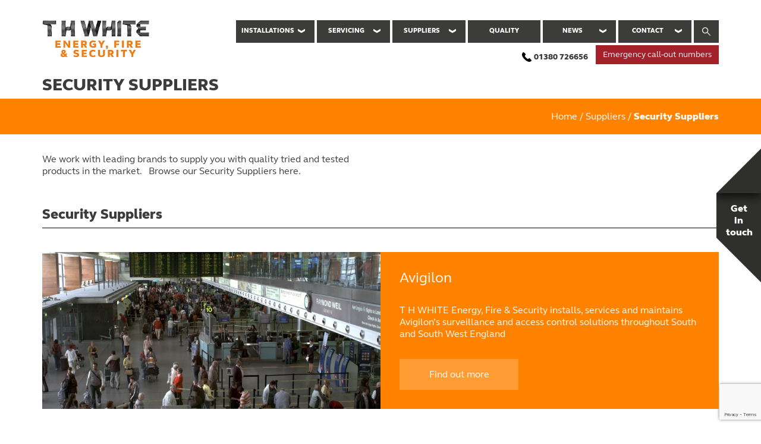

--- FILE ---
content_type: text/html; charset=UTF-8
request_url: https://efs.thwhite.co.uk/suppliers/security-suppliers/
body_size: 72265
content:
<!DOCTYPE html>
<html lang="en-GB">
<head>
	<meta charset="UTF-8">
	<meta name="viewport" content="width=device-width, initial-scale=1">
	<link rel="profile" href="http://gmpg.org/xfn/11">
    
    <!-- Default Consent Mode config -->
<script>
    window.dataLayer = window.dataLayer || [];
    function gtag(){dataLayer.push(arguments);}
    gtag('consent', 'default', {
        'ad_storage': 'granted',
        'analytics_storage': 'granted',
        'functionality_storage': 'granted',
        'personalization_storage': 'granted',
        'security_storage': 'granted',
        'ad_user_data': 'granted',
        'ad_personalization': 'granted',
        'wait_for_update': 1500
    });
    gtag('consent', 'default', {
        'region': ['AT', 'BE', 'BG', 'HR', 'CY', 'CZ', 'DK', 'EE', 'FI', 'FR', 'DE', 'GR', 'HU', 'IS', 'IE', 'IT', 'LV', 'LI', 'LT', 'LU', 'MT', 'NL', 'NO', 'PL', 'PT', 'RO', 'SK', 'SI', 'ES', 'SE', 'GB', 'CH'],
        'ad_storage': 'denied',
        'analytics_storage': 'denied',
        'functionality_storage': 'denied',
        'personalization_storage': 'denied',
        'security_storage': 'denied',
        'ad_user_data': 'denied',
        'ad_personalization': 'denied',
        'wait_for_update': 1500
    });
    gtag('set', 'ads_data_redaction', true);
    gtag('set', 'url_passthrough', false);
    (function(){
        const s={adStorage:{storageName:"ad_storage",serialNumber:0},analyticsStorage:{storageName:"analytics_storage",serialNumber:1},functionalityStorage:{storageName:"functionality_storage",serialNumber:2},personalizationStorage:{storageName:"personalization_storage",serialNumber:3},securityStorage:{storageName:"security_storage",serialNumber:4},adUserData:{storageName:"ad_user_data",serialNumber:5},adPersonalization:{storageName:"ad_personalization",serialNumber:6}};let c=localStorage.getItem("__lxG__consent__v2");if(c){c=JSON.parse(c);if(c&&c.cls_val)c=c.cls_val;if(c)c=c.split("|");if(c&&c.length&&typeof c[14]!==undefined){c=c[14].split("").map(e=>e-0);if(c.length){let t={};Object.values(s).sort((e,t)=>e.serialNumber-t.serialNumber).forEach(e=>{t[e.storageName]=c[e.serialNumber]?"granted":"denied"});gtag("consent","update",t)}}}
        if(Math.random() < 0.05) {if (window.dataLayer && (window.dataLayer.some(e => e[0] === 'js' && e[1] instanceof Date) || window.dataLayer.some(e => e['event'] === 'gtm.js' && e['gtm.start'] == true ))) {document.head.appendChild(document.createElement('img')).src = "//clickiocdn.com/utr/gtag/?sid=242434";}}
    })();
</script>

<!-- Clickio Consent Main tag -->
<script async type="text/javascript" src="//clickiocmp.com/t/consent_242434.js"></script>

<!-- Google Tag Manager -->
<script>(function(w,d,s,l,i){w[l]=w[l]||[];w[l].push({'gtm.start':
new Date().getTime(),event:'gtm.js'});var f=d.getElementsByTagName(s)[0],
j=d.createElement(s),dl=l!='dataLayer'?'&l='+l:'';j.async=true;j.src=
'https://www.googletagmanager.com/gtm.js?id='+i+dl;f.parentNode.insertBefore(j,f);
})(window,document,'script','dataLayer','GTM-P5P9XWX');</script>
<!-- End Google Tag Manager -->

	<meta name='robots' content='index, follow, max-image-preview:large, max-snippet:-1, max-video-preview:-1' />

	<!-- This site is optimized with the Yoast SEO plugin v26.7 - https://yoast.com/wordpress/plugins/seo/ -->
	<title>Security Suppliers - T H WHITE Energy, Fire &amp; Security</title>
	<link rel="canonical" href="https://efs.thwhite.co.uk/suppliers/security-suppliers/" />
	<meta property="og:locale" content="en_GB" />
	<meta property="og:type" content="article" />
	<meta property="og:title" content="Security Suppliers - T H WHITE Energy, Fire &amp; Security" />
	<meta property="og:description" content="We work with leading brands to supply you with quality tried and tested products in the market.   Browse our Security Read More" />
	<meta property="og:url" content="https://efs.thwhite.co.uk/suppliers/security-suppliers/" />
	<meta property="og:site_name" content="T H WHITE Energy, Fire &amp; Security" />
	<meta property="article:modified_time" content="2018-12-10T13:05:53+00:00" />
	<meta property="og:image" content="https://efs.thwhite.co.uk/wp-content/uploads/2018/12/GlxyFlx_09_lo.png" />
	<meta property="og:image:width" content="767" />
	<meta property="og:image:height" content="400" />
	<meta property="og:image:type" content="image/png" />
	<meta name="twitter:card" content="summary_large_image" />
	<script type="application/ld+json" class="yoast-schema-graph">{"@context":"https://schema.org","@graph":[{"@type":"WebPage","@id":"https://efs.thwhite.co.uk/suppliers/security-suppliers/","url":"https://efs.thwhite.co.uk/suppliers/security-suppliers/","name":"Security Suppliers - T H WHITE Energy, Fire &amp; Security","isPartOf":{"@id":"https://efs.thwhite.co.uk/#website"},"primaryImageOfPage":{"@id":"https://efs.thwhite.co.uk/suppliers/security-suppliers/#primaryimage"},"image":{"@id":"https://efs.thwhite.co.uk/suppliers/security-suppliers/#primaryimage"},"thumbnailUrl":"https://efs.thwhite.co.uk/wp-content/uploads/2018/12/GlxyFlx_09_lo.png","datePublished":"2018-10-15T11:26:47+00:00","dateModified":"2018-12-10T13:05:53+00:00","breadcrumb":{"@id":"https://efs.thwhite.co.uk/suppliers/security-suppliers/#breadcrumb"},"inLanguage":"en-GB","potentialAction":[{"@type":"ReadAction","target":["https://efs.thwhite.co.uk/suppliers/security-suppliers/"]}]},{"@type":"ImageObject","inLanguage":"en-GB","@id":"https://efs.thwhite.co.uk/suppliers/security-suppliers/#primaryimage","url":"https://efs.thwhite.co.uk/wp-content/uploads/2018/12/GlxyFlx_09_lo.png","contentUrl":"https://efs.thwhite.co.uk/wp-content/uploads/2018/12/GlxyFlx_09_lo.png","width":767,"height":400},{"@type":"BreadcrumbList","@id":"https://efs.thwhite.co.uk/suppliers/security-suppliers/#breadcrumb","itemListElement":[{"@type":"ListItem","position":1,"name":"Home","item":"https://efs.thwhite.co.uk/"},{"@type":"ListItem","position":2,"name":"Suppliers","item":"https://efs.thwhite.co.uk/suppliers/"},{"@type":"ListItem","position":3,"name":"Security Suppliers"}]},{"@type":"WebSite","@id":"https://efs.thwhite.co.uk/#website","url":"https://efs.thwhite.co.uk/","name":"T H WHITE Energy, Fire &amp; Security","description":"T H WHITE Energy, Fire &amp; Security","potentialAction":[{"@type":"SearchAction","target":{"@type":"EntryPoint","urlTemplate":"https://efs.thwhite.co.uk/?s={search_term_string}"},"query-input":{"@type":"PropertyValueSpecification","valueRequired":true,"valueName":"search_term_string"}}],"inLanguage":"en-GB"}]}</script>
	<!-- / Yoast SEO plugin. -->


<link rel='dns-prefetch' href='//www.google.com' />
<style id='wp-block-library-inline-css' type='text/css'>
:root{--wp-block-synced-color:#7a00df;--wp-block-synced-color--rgb:122,0,223;--wp-bound-block-color:var(--wp-block-synced-color);--wp-editor-canvas-background:#ddd;--wp-admin-theme-color:#007cba;--wp-admin-theme-color--rgb:0,124,186;--wp-admin-theme-color-darker-10:#006ba1;--wp-admin-theme-color-darker-10--rgb:0,107,160.5;--wp-admin-theme-color-darker-20:#005a87;--wp-admin-theme-color-darker-20--rgb:0,90,135;--wp-admin-border-width-focus:2px}@media (min-resolution:192dpi){:root{--wp-admin-border-width-focus:1.5px}}.wp-element-button{cursor:pointer}:root .has-very-light-gray-background-color{background-color:#eee}:root .has-very-dark-gray-background-color{background-color:#313131}:root .has-very-light-gray-color{color:#eee}:root .has-very-dark-gray-color{color:#313131}:root .has-vivid-green-cyan-to-vivid-cyan-blue-gradient-background{background:linear-gradient(135deg,#00d084,#0693e3)}:root .has-purple-crush-gradient-background{background:linear-gradient(135deg,#34e2e4,#4721fb 50%,#ab1dfe)}:root .has-hazy-dawn-gradient-background{background:linear-gradient(135deg,#faaca8,#dad0ec)}:root .has-subdued-olive-gradient-background{background:linear-gradient(135deg,#fafae1,#67a671)}:root .has-atomic-cream-gradient-background{background:linear-gradient(135deg,#fdd79a,#004a59)}:root .has-nightshade-gradient-background{background:linear-gradient(135deg,#330968,#31cdcf)}:root .has-midnight-gradient-background{background:linear-gradient(135deg,#020381,#2874fc)}:root{--wp--preset--font-size--normal:16px;--wp--preset--font-size--huge:42px}.has-regular-font-size{font-size:1em}.has-larger-font-size{font-size:2.625em}.has-normal-font-size{font-size:var(--wp--preset--font-size--normal)}.has-huge-font-size{font-size:var(--wp--preset--font-size--huge)}.has-text-align-center{text-align:center}.has-text-align-left{text-align:left}.has-text-align-right{text-align:right}.has-fit-text{white-space:nowrap!important}#end-resizable-editor-section{display:none}.aligncenter{clear:both}.items-justified-left{justify-content:flex-start}.items-justified-center{justify-content:center}.items-justified-right{justify-content:flex-end}.items-justified-space-between{justify-content:space-between}.screen-reader-text{border:0;clip-path:inset(50%);height:1px;margin:-1px;overflow:hidden;padding:0;position:absolute;width:1px;word-wrap:normal!important}.screen-reader-text:focus{background-color:#ddd;clip-path:none;color:#444;display:block;font-size:1em;height:auto;left:5px;line-height:normal;padding:15px 23px 14px;text-decoration:none;top:5px;width:auto;z-index:100000}html :where(.has-border-color){border-style:solid}html :where([style*=border-top-color]){border-top-style:solid}html :where([style*=border-right-color]){border-right-style:solid}html :where([style*=border-bottom-color]){border-bottom-style:solid}html :where([style*=border-left-color]){border-left-style:solid}html :where([style*=border-width]){border-style:solid}html :where([style*=border-top-width]){border-top-style:solid}html :where([style*=border-right-width]){border-right-style:solid}html :where([style*=border-bottom-width]){border-bottom-style:solid}html :where([style*=border-left-width]){border-left-style:solid}html :where(img[class*=wp-image-]){height:auto;max-width:100%}:where(figure){margin:0 0 1em}html :where(.is-position-sticky){--wp-admin--admin-bar--position-offset:var(--wp-admin--admin-bar--height,0px)}@media screen and (max-width:600px){html :where(.is-position-sticky){--wp-admin--admin-bar--position-offset:0px}}

/*# sourceURL=wp-block-library-inline-css */
</style><style id='global-styles-inline-css' type='text/css'>
:root{--wp--preset--aspect-ratio--square: 1;--wp--preset--aspect-ratio--4-3: 4/3;--wp--preset--aspect-ratio--3-4: 3/4;--wp--preset--aspect-ratio--3-2: 3/2;--wp--preset--aspect-ratio--2-3: 2/3;--wp--preset--aspect-ratio--16-9: 16/9;--wp--preset--aspect-ratio--9-16: 9/16;--wp--preset--color--black: #000000;--wp--preset--color--cyan-bluish-gray: #abb8c3;--wp--preset--color--white: #ffffff;--wp--preset--color--pale-pink: #f78da7;--wp--preset--color--vivid-red: #cf2e2e;--wp--preset--color--luminous-vivid-orange: #ff6900;--wp--preset--color--luminous-vivid-amber: #fcb900;--wp--preset--color--light-green-cyan: #7bdcb5;--wp--preset--color--vivid-green-cyan: #00d084;--wp--preset--color--pale-cyan-blue: #8ed1fc;--wp--preset--color--vivid-cyan-blue: #0693e3;--wp--preset--color--vivid-purple: #9b51e0;--wp--preset--gradient--vivid-cyan-blue-to-vivid-purple: linear-gradient(135deg,rgb(6,147,227) 0%,rgb(155,81,224) 100%);--wp--preset--gradient--light-green-cyan-to-vivid-green-cyan: linear-gradient(135deg,rgb(122,220,180) 0%,rgb(0,208,130) 100%);--wp--preset--gradient--luminous-vivid-amber-to-luminous-vivid-orange: linear-gradient(135deg,rgb(252,185,0) 0%,rgb(255,105,0) 100%);--wp--preset--gradient--luminous-vivid-orange-to-vivid-red: linear-gradient(135deg,rgb(255,105,0) 0%,rgb(207,46,46) 100%);--wp--preset--gradient--very-light-gray-to-cyan-bluish-gray: linear-gradient(135deg,rgb(238,238,238) 0%,rgb(169,184,195) 100%);--wp--preset--gradient--cool-to-warm-spectrum: linear-gradient(135deg,rgb(74,234,220) 0%,rgb(151,120,209) 20%,rgb(207,42,186) 40%,rgb(238,44,130) 60%,rgb(251,105,98) 80%,rgb(254,248,76) 100%);--wp--preset--gradient--blush-light-purple: linear-gradient(135deg,rgb(255,206,236) 0%,rgb(152,150,240) 100%);--wp--preset--gradient--blush-bordeaux: linear-gradient(135deg,rgb(254,205,165) 0%,rgb(254,45,45) 50%,rgb(107,0,62) 100%);--wp--preset--gradient--luminous-dusk: linear-gradient(135deg,rgb(255,203,112) 0%,rgb(199,81,192) 50%,rgb(65,88,208) 100%);--wp--preset--gradient--pale-ocean: linear-gradient(135deg,rgb(255,245,203) 0%,rgb(182,227,212) 50%,rgb(51,167,181) 100%);--wp--preset--gradient--electric-grass: linear-gradient(135deg,rgb(202,248,128) 0%,rgb(113,206,126) 100%);--wp--preset--gradient--midnight: linear-gradient(135deg,rgb(2,3,129) 0%,rgb(40,116,252) 100%);--wp--preset--font-size--small: 13px;--wp--preset--font-size--medium: 20px;--wp--preset--font-size--large: 36px;--wp--preset--font-size--x-large: 42px;--wp--preset--spacing--20: 0.44rem;--wp--preset--spacing--30: 0.67rem;--wp--preset--spacing--40: 1rem;--wp--preset--spacing--50: 1.5rem;--wp--preset--spacing--60: 2.25rem;--wp--preset--spacing--70: 3.38rem;--wp--preset--spacing--80: 5.06rem;--wp--preset--shadow--natural: 6px 6px 9px rgba(0, 0, 0, 0.2);--wp--preset--shadow--deep: 12px 12px 50px rgba(0, 0, 0, 0.4);--wp--preset--shadow--sharp: 6px 6px 0px rgba(0, 0, 0, 0.2);--wp--preset--shadow--outlined: 6px 6px 0px -3px rgb(255, 255, 255), 6px 6px rgb(0, 0, 0);--wp--preset--shadow--crisp: 6px 6px 0px rgb(0, 0, 0);}:where(.is-layout-flex){gap: 0.5em;}:where(.is-layout-grid){gap: 0.5em;}body .is-layout-flex{display: flex;}.is-layout-flex{flex-wrap: wrap;align-items: center;}.is-layout-flex > :is(*, div){margin: 0;}body .is-layout-grid{display: grid;}.is-layout-grid > :is(*, div){margin: 0;}:where(.wp-block-columns.is-layout-flex){gap: 2em;}:where(.wp-block-columns.is-layout-grid){gap: 2em;}:where(.wp-block-post-template.is-layout-flex){gap: 1.25em;}:where(.wp-block-post-template.is-layout-grid){gap: 1.25em;}.has-black-color{color: var(--wp--preset--color--black) !important;}.has-cyan-bluish-gray-color{color: var(--wp--preset--color--cyan-bluish-gray) !important;}.has-white-color{color: var(--wp--preset--color--white) !important;}.has-pale-pink-color{color: var(--wp--preset--color--pale-pink) !important;}.has-vivid-red-color{color: var(--wp--preset--color--vivid-red) !important;}.has-luminous-vivid-orange-color{color: var(--wp--preset--color--luminous-vivid-orange) !important;}.has-luminous-vivid-amber-color{color: var(--wp--preset--color--luminous-vivid-amber) !important;}.has-light-green-cyan-color{color: var(--wp--preset--color--light-green-cyan) !important;}.has-vivid-green-cyan-color{color: var(--wp--preset--color--vivid-green-cyan) !important;}.has-pale-cyan-blue-color{color: var(--wp--preset--color--pale-cyan-blue) !important;}.has-vivid-cyan-blue-color{color: var(--wp--preset--color--vivid-cyan-blue) !important;}.has-vivid-purple-color{color: var(--wp--preset--color--vivid-purple) !important;}.has-black-background-color{background-color: var(--wp--preset--color--black) !important;}.has-cyan-bluish-gray-background-color{background-color: var(--wp--preset--color--cyan-bluish-gray) !important;}.has-white-background-color{background-color: var(--wp--preset--color--white) !important;}.has-pale-pink-background-color{background-color: var(--wp--preset--color--pale-pink) !important;}.has-vivid-red-background-color{background-color: var(--wp--preset--color--vivid-red) !important;}.has-luminous-vivid-orange-background-color{background-color: var(--wp--preset--color--luminous-vivid-orange) !important;}.has-luminous-vivid-amber-background-color{background-color: var(--wp--preset--color--luminous-vivid-amber) !important;}.has-light-green-cyan-background-color{background-color: var(--wp--preset--color--light-green-cyan) !important;}.has-vivid-green-cyan-background-color{background-color: var(--wp--preset--color--vivid-green-cyan) !important;}.has-pale-cyan-blue-background-color{background-color: var(--wp--preset--color--pale-cyan-blue) !important;}.has-vivid-cyan-blue-background-color{background-color: var(--wp--preset--color--vivid-cyan-blue) !important;}.has-vivid-purple-background-color{background-color: var(--wp--preset--color--vivid-purple) !important;}.has-black-border-color{border-color: var(--wp--preset--color--black) !important;}.has-cyan-bluish-gray-border-color{border-color: var(--wp--preset--color--cyan-bluish-gray) !important;}.has-white-border-color{border-color: var(--wp--preset--color--white) !important;}.has-pale-pink-border-color{border-color: var(--wp--preset--color--pale-pink) !important;}.has-vivid-red-border-color{border-color: var(--wp--preset--color--vivid-red) !important;}.has-luminous-vivid-orange-border-color{border-color: var(--wp--preset--color--luminous-vivid-orange) !important;}.has-luminous-vivid-amber-border-color{border-color: var(--wp--preset--color--luminous-vivid-amber) !important;}.has-light-green-cyan-border-color{border-color: var(--wp--preset--color--light-green-cyan) !important;}.has-vivid-green-cyan-border-color{border-color: var(--wp--preset--color--vivid-green-cyan) !important;}.has-pale-cyan-blue-border-color{border-color: var(--wp--preset--color--pale-cyan-blue) !important;}.has-vivid-cyan-blue-border-color{border-color: var(--wp--preset--color--vivid-cyan-blue) !important;}.has-vivid-purple-border-color{border-color: var(--wp--preset--color--vivid-purple) !important;}.has-vivid-cyan-blue-to-vivid-purple-gradient-background{background: var(--wp--preset--gradient--vivid-cyan-blue-to-vivid-purple) !important;}.has-light-green-cyan-to-vivid-green-cyan-gradient-background{background: var(--wp--preset--gradient--light-green-cyan-to-vivid-green-cyan) !important;}.has-luminous-vivid-amber-to-luminous-vivid-orange-gradient-background{background: var(--wp--preset--gradient--luminous-vivid-amber-to-luminous-vivid-orange) !important;}.has-luminous-vivid-orange-to-vivid-red-gradient-background{background: var(--wp--preset--gradient--luminous-vivid-orange-to-vivid-red) !important;}.has-very-light-gray-to-cyan-bluish-gray-gradient-background{background: var(--wp--preset--gradient--very-light-gray-to-cyan-bluish-gray) !important;}.has-cool-to-warm-spectrum-gradient-background{background: var(--wp--preset--gradient--cool-to-warm-spectrum) !important;}.has-blush-light-purple-gradient-background{background: var(--wp--preset--gradient--blush-light-purple) !important;}.has-blush-bordeaux-gradient-background{background: var(--wp--preset--gradient--blush-bordeaux) !important;}.has-luminous-dusk-gradient-background{background: var(--wp--preset--gradient--luminous-dusk) !important;}.has-pale-ocean-gradient-background{background: var(--wp--preset--gradient--pale-ocean) !important;}.has-electric-grass-gradient-background{background: var(--wp--preset--gradient--electric-grass) !important;}.has-midnight-gradient-background{background: var(--wp--preset--gradient--midnight) !important;}.has-small-font-size{font-size: var(--wp--preset--font-size--small) !important;}.has-medium-font-size{font-size: var(--wp--preset--font-size--medium) !important;}.has-large-font-size{font-size: var(--wp--preset--font-size--large) !important;}.has-x-large-font-size{font-size: var(--wp--preset--font-size--x-large) !important;}
/*# sourceURL=global-styles-inline-css */
</style>

<style id='classic-theme-styles-inline-css' type='text/css'>
/*! This file is auto-generated */
.wp-block-button__link{color:#fff;background-color:#32373c;border-radius:9999px;box-shadow:none;text-decoration:none;padding:calc(.667em + 2px) calc(1.333em + 2px);font-size:1.125em}.wp-block-file__button{background:#32373c;color:#fff;text-decoration:none}
/*# sourceURL=/wp-includes/css/classic-themes.min.css */
</style>
<link rel='stylesheet' id='contact-form-7-css' href='https://efs.thwhite.co.uk/wp-content/plugins/contact-form-7/includes/css/styles.css?ver=6.1.4' type='text/css' media='all' />
<link rel='stylesheet' id='drp-custom-widgets-css' href='https://efs.thwhite.co.uk/wp-content/plugins/drp-custom-widgets/public/css/drp-custom-widgets-public.css?ver=2.6.0' type='text/css' media='all' />
<link rel='stylesheet' id='footer-social-sharing-buttons-styles-css' href='https://efs.thwhite.co.uk/wp-content/plugins/drp-footer-social-sharing-buttons/drp-footer-social-sharing-buttons.css?ver=6.9' type='text/css' media='all' />
<link rel='stylesheet' id='bootstrap-css-css' href='https://efs.thwhite.co.uk/wp-content/plugins/ww-feed/css/bootstrap.css?ver=1.0.0' type='text/css' media='all' />
<link rel='stylesheet' id='ww_style-css' href='https://efs.thwhite.co.uk/wp-content/plugins/ww-feed/css/ww-style.css?ver=1.0.0' type='text/css' media='all' />
<link rel='stylesheet' id='ivory-search-styles-css' href='https://efs.thwhite.co.uk/wp-content/plugins/add-search-to-menu/public/css/ivory-search.min.css?ver=5.5.13' type='text/css' media='all' />
<link rel='stylesheet' id='heateor_sss_frontend_css-css' href='https://efs.thwhite.co.uk/wp-content/plugins/sassy-social-share/public/css/sassy-social-share-public.css?ver=3.3.79' type='text/css' media='all' />
<style id='heateor_sss_frontend_css-inline-css' type='text/css'>
.heateor_sss_button_instagram span.heateor_sss_svg,a.heateor_sss_instagram span.heateor_sss_svg{background:radial-gradient(circle at 30% 107%,#fdf497 0,#fdf497 5%,#fd5949 45%,#d6249f 60%,#285aeb 90%)}div.heateor_sss_horizontal_sharing a.heateor_sss_button_instagram span{background:#ffffff!important;}div.heateor_sss_standard_follow_icons_container a.heateor_sss_button_instagram span{background:#ffffff}div.heateor_sss_horizontal_sharing a.heateor_sss_button_instagram span:hover{background:#656565!important;}div.heateor_sss_standard_follow_icons_container a.heateor_sss_button_instagram span:hover{background:#656565}.heateor_sss_horizontal_sharing .heateor_sss_svg,.heateor_sss_standard_follow_icons_container .heateor_sss_svg{background-color:#ffffff!important;background:#ffffff!important;color:#656565;border-width:2px;border-style:solid;border-color:#656565}div.heateor_sss_horizontal_sharing span.heateor_sss_svg svg:hover path:not(.heateor_sss_no_fill),div.heateor_sss_horizontal_sharing span.heateor_sss_svg svg:hover ellipse, div.heateor_sss_horizontal_sharing span.heateor_sss_svg svg:hover circle, div.heateor_sss_horizontal_sharing span.heateor_sss_svg svg:hover polygon, div.heateor_sss_horizontal_sharing span.heateor_sss_svg svg:hover rect:not(.heateor_sss_no_fill){fill:#ffffff}div.heateor_sss_horizontal_sharing span.heateor_sss_svg svg:hover path.heateor_sss_svg_stroke, div.heateor_sss_horizontal_sharing span.heateor_sss_svg svg:hover rect.heateor_sss_svg_stroke{stroke:#ffffff}.heateor_sss_horizontal_sharing span.heateor_sss_svg:hover,.heateor_sss_standard_follow_icons_container span.heateor_sss_svg:hover{background-color:#656565!important;background:#656565!importantcolor:#ffffff;border-color:#656565;}.heateor_sss_vertical_sharing span.heateor_sss_svg,.heateor_sss_floating_follow_icons_container span.heateor_sss_svg{color:#fff;border-width:0px;border-style:solid;border-color:transparent;}.heateor_sss_vertical_sharing span.heateor_sss_svg:hover,.heateor_sss_floating_follow_icons_container span.heateor_sss_svg:hover{border-color:transparent;}@media screen and (max-width:783px) {.heateor_sss_vertical_sharing{display:none!important}}
/*# sourceURL=heateor_sss_frontend_css-inline-css */
</style>
<link rel='stylesheet' id='cf7cf-style-css' href='https://efs.thwhite.co.uk/wp-content/plugins/cf7-conditional-fields/style.css?ver=2.6.7' type='text/css' media='all' />
<link rel='stylesheet' id='thwhite-css' href='https://efs.thwhite.co.uk/public/assets/css/app.css?ver=3' type='text/css' media='all' />
<link rel='stylesheet' id='compiled-vendor-css-css' href='https://efs.thwhite.co.uk/public/assets/css/vendor.css?ver=3' type='text/css' media='all' />
<script type="text/javascript" src="https://efs.thwhite.co.uk/wp-includes/js/jquery/jquery.js" id="jquery-js"></script>
<script type="text/javascript" src="https://efs.thwhite.co.uk/wp-content/plugins/drp-custom-widgets/public/js/drp-custom-widgets-public.js?ver=2.6.0" id="drp-custom-widgets-js"></script>
<script type="text/javascript" src="https://efs.thwhite.co.uk/wp-content/plugins/ww-feed/js/masonry.pkgd.min.js?ver=1.0" id="ww-masonry-js"></script>
<script type="text/javascript" src="https://efs.thwhite.co.uk/wp-content/plugins/ww-feed/js/isotope.pkgd.min.js?ver=1.0" id="ww-isotope-js"></script>
<script type="text/javascript" src="https://efs.thwhite.co.uk/wp-content/plugins/ww-feed/js/imagesloaded.pkgd.min.js?ver=1.0" id="ww-imgload-js"></script>
<script type="text/javascript" src="https://efs.thwhite.co.uk/wp-content/plugins/ww-feed/js/custom.js?ver=1.0" id="custom-js-js"></script>
<script type="text/javascript" src="https://efs.thwhite.co.uk/wp-content/plugins/ww-feed/js/bootstrap.min.js?ver=1.0" id="bootstrap-js-js"></script>
<script type="text/javascript" src="https://www.google.com/recaptcha/api.js?ver=3" id="google-recaptcha-script-js"></script>
<script></script>    <link rel="apple-touch-icon" sizes="180x180" href="https://efs.thwhite.co.uk/wp-content/themes/thwhite/assets/favicon/apple-touch-icon.png">
    <link rel="icon" type="image/png" sizes="32x32" href="https://efs.thwhite.co.uk/wp-content/themes/thwhite/assets/favicon/favicon-32x32.png">
    <link rel="icon" type="image/png" sizes="16x16" href="https://efs.thwhite.co.uk/wp-content/themes/thwhite/assets/favicon/favicon-16x16.png">
    <link rel="manifest" href="https://efs.thwhite.co.uk/wp-content/themes/thwhite/assets/favicon/site.webmanifest">
    <link rel="mask-icon" href="https://efs.thwhite.co.uk/wp-content/themes/thwhite/assets/favicon/safari-pinned-tab.svg" color="#5bbad5">
    <meta name="msapplication-TileColor" content="#da532c">
    <meta name="theme-color" content="#ffffff">
    <meta name="generator" content="Powered by WPBakery Page Builder - drag and drop page builder for WordPress."/>
<noscript><style> .wpb_animate_when_almost_visible { opacity: 1; }</style></noscript>        <link rel="stylesheet" href="/wp-content/themes/thwhite/style.css">
</head>

<body class="wp-singular page-template page-template-page-templates page-template-content-page-equipment-brand page-template-page-templatescontent-page-equipment-brand-php page page-id-3315 page-parent page-child parent-pageid-3309 wp-theme-thwhite thwhite wpb-js-composer js-comp-ver-8.7.2 vc_responsive">
<!-- Google Tag Manager (noscript) -->
<noscript><iframe src="https://www.googletagmanager.com/ns.html?id=GTM-P5P9XWX"
height="0" width="0" style="display:none;visibility:hidden"></iframe></noscript>
<!-- End Google Tag Manager (noscript) -->

	<div class="hidden" hidden aria-hidden="true">
		<svg xmlns="http://www.w3.org/2000/svg" xmlns:xlink="http://www.w3.org/1999/xlink"><symbol viewBox="0 0 50 50" fill-rule="evenodd" clip-rule="evenodd" stroke-linejoin="round" stroke-miterlimit="1.414" id="back" xmlns="http://www.w3.org/2000/svg"><path d="M36.853.012c.058.013.117.02.172.033.23.052.446.152.633.291a1.718 1.718 0 0 1 .641 1.87 1.7 1.7 0 0 1-.324.616c-.035.047-.077.087-.117.132L15.812 25l22.046 22.046.117.13c.035.047.072.092.105.142a1.735 1.735 0 0 1 .271 1.172 1.756 1.756 0 0 1-.556 1.064 1.736 1.736 0 0 1-.77.401c-.17.04-.346.053-.52.04a1.728 1.728 0 0 1-.82-.281c-.133-.085-.158-.118-.273-.22l-23.27-23.27c-.037-.042-.08-.082-.115-.127A1.749 1.749 0 0 1 11.633 25a1.705 1.705 0 0 1 .394-1.097c.035-.045.078-.085.115-.127L35.412.506c.115-.105.14-.135.272-.222a1.73 1.73 0 0 1 .646-.257c.154-.027.194-.022.349-.027.057.005.117.01.174.012z" fill-rule="nonzero"/></symbol><symbol viewBox="0 0 50 50" fill-rule="evenodd" clip-rule="evenodd" stroke-linejoin="round" stroke-miterlimit="1.414" id="close" xmlns="http://www.w3.org/2000/svg"><path d="M25 23.732L48.732 0c.422.423.843.845 1.269 1.267L26.269 25l23.732 23.734L48.732 50 25 26.267 1.268 49.999 0 48.732 23.732 25 0 1.268 1.268 0 25 23.732z"/></symbol><symbol viewBox="0 0 50 50" fill-rule="evenodd" clip-rule="evenodd" stroke-linejoin="round" stroke-miterlimit="1.414" id="cta1" xmlns="http://www.w3.org/2000/svg"><path d="M20.694 1.297c.062.01.079.01.14.029a.717.717 0 0 1 .131.056c.021.011.04.025.061.038l9.957 6.9.006.005.026.019.025.02a.728.728 0 0 1 .195.27l.018.05a.71.71 0 0 1 .03.144c.003.025.003.05.004.075v9.221c-.003.061-.001.076-.013.136a.707.707 0 0 1-.188.358c-.042.044-.056.052-.104.088L21.901 25l9.082 6.294.003.002.047.037.007.005.007.007a.36.36 0 0 1 .02.018l.025.024a.728.728 0 0 1 .162.274l.001.003a.719.719 0 0 1 .028.138c.002.012.002.025.003.037l.001.021v9.238c-.003.06-.001.076-.013.135a.706.706 0 0 1-.188.359c-.042.043-.056.051-.104.088l-9.947 6.894a.703.703 0 0 1-.312.126.757.757 0 0 1-.313-.025.722.722 0 0 1-.172-.082h-.001l-.001-.001a.174.174 0 0 0-.018-.011l-9.956-6.901-.002-.002a.091.091 0 0 1-.013-.008L.305 34.78c-.048-.037-.062-.045-.104-.089a.703.703 0 0 1-.188-.358c-.012-.06-.01-.075-.013-.136v-9.221c.001-.025.001-.05.004-.074a.646.646 0 0 1 .053-.205.703.703 0 0 1 .191-.26c.018-.016.038-.029.057-.044l9.652-6.689V8.903c.001-.025.001-.05.004-.075a.7.7 0 0 1 .244-.464l.057-.044 9.956-6.9c.054-.034.067-.045.125-.07a.708.708 0 0 1 .208-.053c.022-.002.044-.002.067-.003l.004-.001.072.004zm-9.32 39.43l8.539 5.918v-7.497l-8.539-5.918v7.497zM29.87 33.23l-8.539 5.918v7.497l8.539-5.918V33.23zm9.344 6.568l.029-.004a.728.728 0 0 1 .067-.005h.067c.023.003.045.004.067.008a.713.713 0 0 1 .545.972.695.695 0 0 1-.148.223c-.042.043-.055.051-.103.087-.051.032-.062.042-.117.066a.71.71 0 0 1-.367.056.714.714 0 0 1-.827-.668.71.71 0 0 1 .577-.727c.044-.008.056-.008.1-.012.051 0 .051 0 .101.003l.009.001zm-1.991-1.356a.717.717 0 0 1 .445.219.713.713 0 0 1 .193.506.711.711 0 0 1-.729.689.717.717 0 0 1-.65-.48.708.708 0 0 1 .304-.835.7.7 0 0 1 .236-.09c.044-.008.055-.008.1-.012.051 0 .05 0 .101.003zm4.128-.02c.022.002.045.003.067.007a.707.707 0 0 1 .409.218.715.715 0 0 1-.012.978c-.042.042-.056.05-.103.086v.001l-.057.035a.725.725 0 0 1-.255.085.718.718 0 0 1-.693-.327.708.708 0 0 1-.103-.452.717.717 0 0 1 .197-.42c.042-.042.056-.05.103-.086.02-.012.038-.025.058-.036a.706.706 0 0 1 .188-.073c.058-.013.074-.012.133-.017l.068.001zM1.417 33.826l8.54 5.918v-7.497l-8.54-5.918v7.497zm37.968 3.946c.045.005.056.005.1.015a.717.717 0 0 1 .513.445.712.712 0 0 1-.199.783.71.71 0 0 1-1.061-.153.712.712 0 0 1 .213-.979.722.722 0 0 1 .233-.096c.044-.01.055-.01.1-.015h.101zm-4.144-.685a.72.72 0 0 1 .444.219.713.713 0 0 1 .19.557.712.712 0 0 1-.725.638.715.715 0 0 1-.651-.48.707.707 0 0 1 .54-.925c.044-.009.056-.008.101-.012l.101.003zm8.084-.033l.067.007a.714.714 0 0 1 .544.972.71.71 0 0 1-.148.224c-.042.043-.055.05-.103.087-.019.012-.037.024-.057.035a.713.713 0 0 1-.522.069.716.716 0 0 1-.529-.763.715.715 0 0 1 .198-.419c.042-.043.056-.051.103-.087l.057-.036a.719.719 0 0 1 .188-.073c.059-.013.074-.012.134-.017l.068.001zM11.91 31.876l8.712 6.039 8.713-6.039-8.713-6.038-8.712 6.038zm21.348 3.856a.725.725 0 0 1 .445.219.713.713 0 0 1 .141.753.715.715 0 0 1-.676.442.717.717 0 0 1-.651-.48.707.707 0 0 1 .54-.925c.044-.009.055-.008.1-.012l.101.003zm12.04-.046l.067.007a.715.715 0 0 1 .545.972.716.716 0 0 1-.148.224c-.042.043-.055.05-.103.087l-.057.036a.715.715 0 0 1-1.029-.428.706.706 0 0 1 .176-.686c.042-.043.055-.051.103-.087.05-.032.062-.042.117-.066a.701.701 0 0 1 .194-.054l.068-.006.067.001zm-5.913-.315c.045.005.056.005.1.015a.7.7 0 0 1 .513.444.714.714 0 0 1-.199.784.71.71 0 0 1-1.032-.961.713.713 0 0 1 .417-.267c.044-.01.055-.01.1-.015.051-.002.05-.002.101 0zm7.887-1.053l.067.007a.707.707 0 0 1 .544.972.697.697 0 0 1-.147.224c-.042.043-.056.051-.103.087-.051.032-.063.042-.118.066a.712.712 0 0 1-.648-.039.718.718 0 0 1-.343-.686.72.72 0 0 1 .248-.465l.053-.041c.051-.032.063-.042.118-.066a.727.727 0 0 1 .194-.054c.022-.003.045-.004.067-.006l.068.001zm-7.887-1.348c.045.005.056.005.1.014a.703.703 0 0 1 .513.445.714.714 0 0 1-.199.783.713.713 0 0 1-.712.129.713.713 0 0 1-.349-.281.714.714 0 0 1 .213-.979.703.703 0 0 1 .233-.097c.044-.009.055-.009.1-.014.051-.002.05-.002.101 0zm9.86-.02c.06.007.075.006.133.021a.715.715 0 0 1 .45 1.019.695.695 0 0 1-.168.209c-.017.015-.036.027-.054.041-.019.012-.037.025-.057.036a.712.712 0 0 1-.456.082.716.716 0 0 1-.595-.777.71.71 0 0 1 .198-.419c.042-.043.055-.05.103-.087.051-.031.063-.041.117-.066a.734.734 0 0 1 .195-.054c.022-.003.045-.004.067-.006l.067.001zm.147-2.349a.716.716 0 0 1 .608.702c-.003.06-.001.075-.013.134a.714.714 0 0 1-.464.536.717.717 0 0 1-.862-.345.704.704 0 0 1-.075-.258c-.002-.022-.002-.045-.003-.067a.84.84 0 0 1 .028-.2.716.716 0 0 1 .647-.508h.067l.067.006zm-10.007-.032c.045.004.056.004.1.014a.717.717 0 0 1 .513.445.715.715 0 0 1-.199.783.72.72 0 0 1-.712.129.734.734 0 0 1-.349-.281.715.715 0 0 1 .213-.98.722.722 0 0 1 .233-.096c.044-.01.055-.01.1-.014.051-.002.05-.002.101 0zM1.953 24.975l8.712 6.038c2.88-2.012 5.683-4.142 8.637-6.041l-8.672-6.01-8.677 6.013zm35.459 4.215a.815.815 0 0 1 .139.028.789.789 0 0 1 .211.106.707.707 0 0 1 .214.89.714.714 0 0 1-.655.39.716.716 0 0 1-.685-.659.715.715 0 0 1 .324-.646.717.717 0 0 1 .263-.102c.042-.007.053-.007.095-.01l.094.003zm3.964-.001a.711.711 0 0 1 .599.989.713.713 0 0 1-.912.376.716.716 0 0 1-.439-.557.716.716 0 0 1 .335-.708.736.736 0 0 1 .33-.101c.044-.001.044-.001.087.001zm8.016-.989a.713.713 0 0 1 .608.702c-.003.059-.001.075-.013.134a.708.708 0 0 1-1.401-.067c-.002-.022-.002-.045-.003-.067a.84.84 0 0 1 .028-.2.714.714 0 0 1 .647-.508h.067l.067.006zm-6.024-.392a.738.738 0 0 1 .328.109.7.7 0 0 1 .326.671.716.716 0 0 1-.968.586.716.716 0 0 1-.438-.557.714.714 0 0 1 .334-.708.74.74 0 0 1 .33-.101h.088zm-7.91-.05a.734.734 0 0 1 .35.134.704.704 0 0 1 .04 1.111.72.72 0 0 1-.481.168.712.712 0 0 1-.685-.659.712.712 0 0 1 .587-.747c.042-.008.052-.007.094-.01.048 0 .047 0 .095.003zm9.901-1.33a.75.75 0 0 1 .328.108.72.72 0 0 1 .305.412.712.712 0 0 1-.691.896.699.699 0 0 1-.475-.19.707.707 0 0 1 .115-1.125.745.745 0 0 1 .331-.102l.087.001zm-11.855-.103a.95.95 0 0 1 .139.028.789.789 0 0 1 .211.106.71.71 0 1 1-.539-.127c.042-.007.052-.007.094-.01l.095.003zm15.888-.526A.71.71 0 0 1 50 26.5l-.003.068a.715.715 0 0 1-.937.602.713.713 0 0 1-.465-.535c-.011-.059-.01-.075-.012-.135a.838.838 0 0 1 .028-.199.714.714 0 0 1 .647-.509h.067l.067.007zm-2.042-.751a.704.704 0 0 1 .655.78.716.716 0 0 1-.968.585.695.695 0 0 1-.375-.348.716.716 0 0 1 .271-.916.741.741 0 0 1 .33-.102c.044-.001.044-.001.087.001zm-15.8-.155a.76.76 0 0 1 .35.134.71.71 0 0 1-.441 1.28.716.716 0 0 1-.685-.66.694.694 0 0 1 .324-.645.717.717 0 0 1 .263-.102c.042-.007.052-.007.094-.01.048 0 .047 0 .095.003zm-1.954-1.432a.832.832 0 0 1 .139.027.783.783 0 0 1 .21.106.71.71 0 1 1-.538-.127c.041-.007.052-.006.094-.009.047-.001.047-.001.095.003zm19.796-.063a.863.863 0 0 1 .194.056.716.716 0 0 1 .414.645c-.003.06-.001.075-.013.134a.714.714 0 0 1-.464.536.715.715 0 0 1-.862-.345.705.705 0 0 1-.075-.257l-.003-.068a.853.853 0 0 1 .028-.2.716.716 0 0 1 .647-.508h.067l.067.007zm-1.927-1.02c.043.003.054.003.098.011a.713.713 0 0 1 .371 1.195.701.701 0 0 1-.487.21.716.716 0 0 1-.719-.619.707.707 0 0 1 .54-.779c.043-.01.054-.011.098-.016.049-.003.049-.003.099-.002zm-16.045-.09a.716.716 0 0 1 .632.52.707.707 0 0 1-1.166.706.711.711 0 0 1 .116-1.126.753.753 0 0 1 .33-.101c.044-.001.044-.001.088.001zm-1.55-12.032l-8.539 5.918v7.497l8.539-5.918v-7.497zm-18.496 7.448l8.539 5.918v-7.448l-8.539-5.918v7.448zm34.099 3.293c.044.004.055.004.098.012a.71.71 0 0 1 .231.087.717.717 0 0 1 .281.906.704.704 0 0 1-.628.412.716.716 0 0 1-.718-.619.702.702 0 0 1 .54-.779c.043-.01.054-.011.097-.016.05-.003.05-.003.099-.003zm-12.062-.089a.716.716 0 0 1 .633.519.714.714 0 0 1-.034.47.713.713 0 0 1-.912.376.711.711 0 0 1-.105-1.265.757.757 0 0 1 .331-.101c.044-.001.043-.001.087.001zm10.071-1.291c.044.004.055.004.098.012a.716.716 0 0 1 .512.993.724.724 0 0 1-.341.344.715.715 0 0 1-.287.068.715.715 0 0 1-.719-.619.727.727 0 0 1 .107-.473.7.7 0 0 1 .433-.306c.043-.011.054-.011.098-.016.049-.003.049-.003.099-.003zm-8.08-.089a.696.696 0 0 1 .633.519.714.714 0 0 1-.034.47.713.713 0 0 1-.912.376.716.716 0 0 1-.439-.557.717.717 0 0 1 .335-.708.753.753 0 0 1 .33-.101c.044-.001.044-.001.087.001zm6.088-1.291c.044.004.055.004.099.012a.705.705 0 0 1 .568.804.699.699 0 0 1-.197.391.711.711 0 0 1-.488.21.714.714 0 0 1-.707-.865.714.714 0 0 1 .529-.534c.043-.01.054-.01.097-.015.05-.003.05-.003.099-.003zm-4.096-.089a.7.7 0 0 1 .654.779.714.714 0 0 1-.968.586.716.716 0 0 1-.438-.557.714.714 0 0 1 .334-.708.744.744 0 0 1 .33-.101c.044-.001.044-.001.088.001zm2.105-1.291c.044.004.055.004.098.012a.716.716 0 0 1 .512.993.718.718 0 0 1-.341.344.732.732 0 0 1-.287.068.715.715 0 0 1-.719-.619.726.726 0 0 1 .107-.473.723.723 0 0 1 .434-.307c.042-.01.054-.01.097-.016.049-.002.049-.002.099-.002zM20.622 2.864L11.91 8.903l8.712 6.038 8.713-6.038-8.713-6.039z"/></symbol><symbol viewBox="0 0 50 50" fill-rule="evenodd" clip-rule="evenodd" stroke-linejoin="round" stroke-miterlimit="1.414" id="cta2" xmlns="http://www.w3.org/2000/svg"><path d="M49.227 49.821H26.74c-.107-.008-.136-.004-.239-.038a.778.778 0 0 1-.496-.496c-.034-.103-.03-.132-.038-.239V37.346c.003-.041.003-.081.009-.121a.776.776 0 0 1 1.115-.568.78.78 0 0 1 .413.568c.006.04.006.08.009.121v10.929h20.941V1.725H44.76v6.279c-.008.107-.004.136-.038.239a.776.776 0 0 1-.496.496c-.103.034-.132.03-.239.038H27.513v3.19l-.009.12c-.01.04-.016.08-.029.118a.766.766 0 0 1-.384.45.78.78 0 0 1-.977-.234.777.777 0 0 1-.138-.334c-.006-.039-.006-.08-.009-.12V8.004c.008-.107.004-.136.038-.239a.776.776 0 0 1 .496-.496c.103-.034.132-.03.239-.038h16.474V.952l.009-.121c.026-.104.026-.133.075-.23a.78.78 0 0 1 .45-.384c.103-.034.132-.03.239-.038h5.24l.121.009c.104.025.133.026.23.075a.78.78 0 0 1 .384.45c.034.103.03.132.038.239v48.096c-.008.107-.004.136-.038.239a.78.78 0 0 1-.496.496c-.103.034-.132.03-.239.038zm-5.551-9.797a2.302 2.302 0 0 1 .983.25 2.297 2.297 0 0 1 1.239 1.862 2.287 2.287 0 1 1-2.339-2.112h.117zm-5.772 0a2.302 2.302 0 0 1 .983.25 2.304 2.304 0 0 1 1.219 1.689 2.273 2.273 0 0 1-.683 2.003 2.28 2.28 0 0 1-1.578.631 2.287 2.287 0 0 1-.058-4.573h.117zm-5.772 0a2.3 2.3 0 0 1 .983.25c.458.235.831.626 1.043 1.095a2.313 2.313 0 0 1 .176 1.289 2.273 2.273 0 0 1-.683 1.308 2.28 2.28 0 0 1-1.578.631 2.287 2.287 0 0 1-.059-4.573h.118zm5.694 1.546a.742.742 0 0 0-.019 1.48.752.752 0 0 0 .523-.179.766.766 0 0 0 .241-.41.749.749 0 0 0-.63-.885 1.122 1.122 0 0 0-.115-.006zm-5.772 0a.742.742 0 1 0 .274 1.436.745.745 0 0 0 .457-.899.748.748 0 0 0-.313-.421.748.748 0 0 0-.418-.116zm11.544 0a.74.74 0 1 0 0 0zM16.481 10.936a19.44 19.44 0 0 1 4.342.505c3.004.7 5.866 2.145 8.075 4.314.461.452.892.935 1.286 1.446a13.02 13.02 0 0 1 1.177 1.816c.391.734.708 1.507.94 2.306a11.428 11.428 0 0 1 .018 6.302c-.129.449-.282.89-.462 1.322-.382.914-.877 1.78-1.461 2.58-1.116 1.528-2.551 2.81-4.152 3.812a17.752 17.752 0 0 1-4.725 2.054c-.678.185-1.365.33-2.059.441l-.011.176c-.009.236-.01.471.002.706.031.61.136 1.215.3 1.803.061.218.131.434.209.647.053.143.109.285.174.422l.036.089c.008.031.018.061.024.093a.759.759 0 0 1-.053.467.78.78 0 0 1-.678.455 1.055 1.055 0 0 1-.274-.034 8.615 8.615 0 0 1-1.473-.488 12.55 12.55 0 0 1-1.563-.818 18.763 18.763 0 0 1-1.58-1.089 26.317 26.317 0 0 1-3.103-2.81 19.075 19.075 0 0 1-2.198-.719 16.894 16.894 0 0 1-4.093-2.325c-1.405-1.09-2.629-2.426-3.532-3.963a11.918 11.918 0 0 1-1.471-3.943 11.441 11.441 0 0 1 .546-5.997c.269-.727.61-1.426 1.012-2.089a13.36 13.36 0 0 1 1.163-1.626c1.336-1.6 3.024-2.889 4.876-3.837.85-.435 1.735-.797 2.643-1.093 1.788-.583 3.664-.877 5.542-.921.174-.003.349-.004.523-.004zm-.201 1.546c-.855.007-1.708.068-2.554.192a16.82 16.82 0 0 0-5.55 1.815c-2.13 1.15-4.017 2.818-5.236 4.925-.35.607-.644 1.247-.868 1.911a9.881 9.881 0 0 0-.302 5.268c.269 1.244.78 2.427 1.472 3.493.871 1.342 2.018 2.492 3.316 3.422a15.6 15.6 0 0 0 3.825 1.993c.553.199 1.116.365 1.686.508l.085.027c.073.032.093.038.159.082.066.045.079.062.136.117.08.087.162.173.243.259.84.873 1.734 1.696 2.69 2.44.871.676 1.797 1.293 2.802 1.752l.013.006a13.424 13.424 0 0 1-.069-.288 9.748 9.748 0 0 1-.227-1.728 8.46 8.46 0 0 1 .088-1.582l.01-.063c.017-.078.018-.099.049-.173a.78.78 0 0 1 .526-.456c.029-.007.059-.011.088-.016l.339-.046a18.56 18.56 0 0 0 1.953-.397 16.257 16.257 0 0 0 4.211-1.757c1.419-.848 2.705-1.934 3.728-3.236a11.017 11.017 0 0 0 1.82-3.36 9.88 9.88 0 0 0 .181-5.549 10.654 10.654 0 0 0-1.318-3.016c-1.344-2.12-3.362-3.759-5.608-4.847a16.617 16.617 0 0 0-2.794-1.052 17.593 17.593 0 0 0-1.872-.41 18.615 18.615 0 0 0-3.022-.234zm27.396 21.647a2.293 2.293 0 0 1 .983.25 2.3 2.3 0 0 1 1.219 1.689 2.273 2.273 0 0 1-.683 2.003 2.292 2.292 0 0 1-3.155-.001 2.293 2.293 0 0 1-.683-2.002c.035-.223.102-.441.2-.644a2.31 2.31 0 0 1 1.019-1.045 2.302 2.302 0 0 1 .983-.25h.117zm-5.772 0a2.293 2.293 0 0 1 1.978 1.245 2.302 2.302 0 0 1 .224 1.389 2.273 2.273 0 0 1-.683 1.307 2.283 2.283 0 0 1-3.638-.663 2.273 2.273 0 0 1 0-1.983 2.3 2.3 0 0 1 1.019-1.045 2.293 2.293 0 0 1 .983-.25h.117zm-5.772 0a2.3 2.3 0 0 1 .983.25 2.302 2.302 0 0 1 1.219 1.689 2.273 2.273 0 0 1-.683 2.002 2.287 2.287 0 1 1-1.637-3.941h.118zm5.694 1.546a.742.742 0 0 0-.301 1.408.743.743 0 0 0 1.058-.726.745.745 0 0 0-.642-.676 1.122 1.122 0 0 0-.115-.006zm-5.772 0a.744.744 0 0 0-.663 1.028.768.768 0 0 0 .146.223.743.743 0 0 0 1.274-.569.748.748 0 0 0-.339-.566.748.748 0 0 0-.418-.116zm11.544 0a.747.747 0 0 0-.714.836.733.733 0 0 0 .413.572.743.743 0 0 0 1.055-.763.748.748 0 0 0-.639-.639 1.122 1.122 0 0 0-.115-.006zm.078-6.994a2.302 2.302 0 0 1 .983.25 2.299 2.299 0 0 1 1.219 1.689 2.273 2.273 0 0 1-.683 2.002 2.264 2.264 0 0 1-1.578.632 2.287 2.287 0 0 1-.058-4.573h.117zm-5.772-.06a2.302 2.302 0 0 1 .983.25 2.304 2.304 0 0 1 1.219 1.689 2.273 2.273 0 0 1-.683 2.003 2.28 2.28 0 0 1-1.578.631 2.287 2.287 0 0 1-.058-4.573h.117zm5.694 1.606a.747.747 0 0 0-.714.835.73.73 0 0 0 .414.573.734.734 0 0 0 .803-.108.736.736 0 0 0 .253-.636.749.749 0 0 0-.338-.548.749.749 0 0 0-.418-.116zm-5.772-.06a.745.745 0 0 0-.697.555.755.755 0 0 0 .034.473.739.739 0 0 0 .644.452.752.752 0 0 0 .523-.18.76.76 0 0 0 .241-.409.749.749 0 0 0-.63-.885 1.122 1.122 0 0 0-.115-.006zm-21.756.085c-.643 0-1.164-.52-1.164-1.163v-6.67a1.164 1.164 0 0 1 2.328 0v6.67c0 .643-.522 1.163-1.164 1.163zm29.009-4.479h-8.951c-.058-.003-.073-.001-.131-.011a.78.78 0 0 1-.559-.414.778.778 0 0 1 .313-1.023.754.754 0 0 1 .246-.087c.058-.01.073-.009.131-.011h8.178V13.515H30.452c-.059-.003-.073-.002-.131-.012a.778.778 0 0 1-.56-1.11.781.781 0 0 1 .56-.414c.058-.01.072-.008.131-.011 4.897 0 9.798-.199 14.691.003a.878.878 0 0 1 .247.062.779.779 0 0 1 .462.708V25a.778.778 0 0 1-.773.773zm-27.845-7.47a1.164 1.164 0 1 0-2.329 0 1.164 1.164 0 0 0 2.329 0z"/></symbol><symbol viewBox="0 0 50 50" fill-rule="evenodd" clip-rule="evenodd" stroke-linejoin="round" stroke-miterlimit="1.414" id="down" xmlns="http://www.w3.org/2000/svg"><path d="M25 39.394L0 25.001V10.605l25 14.396 25-14.394v14.394L25 39.394v.001-.001z"/></symbol><symbol viewBox="0 0 50 50" fill-rule="evenodd" clip-rule="evenodd" stroke-linejoin="round" stroke-miterlimit="1.414" id="down-white" xmlns="http://www.w3.org/2000/svg"><path d="M25 39.394L0 25.001V10.605l25 14.396 25-14.394v14.394L25 39.394v.001-.001z" fill="#fff"/></symbol><symbol viewBox="0 0 50 50" fill-rule="evenodd" clip-rule="evenodd" stroke-linejoin="round" stroke-miterlimit="1.414" id="download" xmlns="http://www.w3.org/2000/svg"><path d="M23.099 30.475H4.77V0h13.097c.147.006.185.003.33.029a1.906 1.906 0 0 1 1.572 1.872 1.91 1.91 0 0 1-.951 1.647 1.916 1.916 0 0 1-.621.226c-.145.026-.183.022-.33.029H8.573v22.869h14.526V15.771c.001-.049.001-.098.005-.146a1.895 1.895 0 0 1 .526-1.173 1.915 1.915 0 0 1 1.152-.57c.129-.015.161-.011.291-.011l.145.011c.048.007.096.013.144.022a1.9 1.9 0 0 1 1.534 1.721c.004.048.004.097.005.146v10.901h14.526V3.803H32.13c-.147-.007-.184-.003-.33-.029a1.91 1.91 0 0 1-1.393-1.069 1.908 1.908 0 0 1 .267-2.026A1.893 1.893 0 0 1 31.8.029c.146-.026.183-.023.33-.029h13.1v30.475H26.901v12.244l4.613-4.612.079-.075c.027-.023.054-.047.083-.07a1.91 1.91 0 0 1 1.426-.396 1.898 1.898 0 0 1 1.556 2.499c-.07.205-.176.399-.311.569-.06.075-.078.092-.144.162L24.999 50l-9.201-9.204-.075-.079c-.062-.074-.079-.091-.135-.17a1.904 1.904 0 0 1 1.419-2.992c.036-.003.072-.003.109-.005l.108.002.108.007a1.955 1.955 0 0 1 .816.278c.092.058.179.123.26.195l.079.075 4.612 4.613V30.475z"/></symbol><symbol viewBox="0 0 50 50" fill-rule="evenodd" clip-rule="evenodd" stroke-linejoin="round" stroke-miterlimit="1.414" id="download-centre" xmlns="http://www.w3.org/2000/svg"><path d="M9.946 40.053H1.631c-.05-.002-.101-.002-.151-.006a1.617 1.617 0 0 1-1.054-.526 1.61 1.61 0 0 1-.419-.947c-.004-.05-.004-.101-.007-.151V1.63c.003-.05.003-.1.007-.15A1.617 1.617 0 0 1 .426.532 1.628 1.628 0 0 1 1.48.007c.05-.005.101-.005.151-.007h36.792l.151.007c.049.007.1.012.149.021a1.633 1.633 0 0 1 1.324 1.452c.004.05.004.1.007.15v8.317h8.315l.151.006c.049.007.1.012.149.021a1.636 1.636 0 0 1 1.324 1.452c.004.05.004.101.007.151V48.37c-.003.05-.003.1-.007.15a1.644 1.644 0 0 1-1.177 1.418 1.66 1.66 0 0 1-.296.055c-.05.005-.1.005-.151.007H11.577c-.05-.002-.101-.002-.151-.007a1.628 1.628 0 0 1-1.473-1.473c-.004-.05-.004-.1-.007-.15v-8.317zm36.793-26.846h-6.685v25.216c-.003.05-.003.101-.007.151a1.632 1.632 0 0 1-1.473 1.473c-.05.004-.1.004-.151.006H13.207v6.686h33.532V13.207zM3.261 3.261v33.532h33.532V3.261H3.261zm9.225 10.776c.033.003.067.004.1.008a1.623 1.623 0 0 1 .904.399c.025.022.049.046.073.069l6.71 6.712 6.713-6.712.073-.069.077-.064a1.634 1.634 0 0 1 2.257.244 1.645 1.645 0 0 1 .376 1.017 1.646 1.646 0 0 1-.345 1.027c-.055.071-.072.086-.133.151l-7.865 7.865c-.064.06-.078.076-.147.13a1.638 1.638 0 0 1-2.011 0c-.069-.054-.084-.071-.148-.131l-7.863-7.865c-.061-.065-.078-.08-.132-.15a1.632 1.632 0 0 1-.225-1.615 1.615 1.615 0 0 1 .717-.812c.176-.097.369-.162.568-.19.089-.012.111-.011.201-.015l.1.001z"/></symbol><symbol viewBox="0 0 48 48" fill-rule="evenodd" clip-rule="evenodd" stroke-linejoin="round" stroke-miterlimit="1.414" id="dsh--capacity" xmlns="http://www.w3.org/2000/svg"><path d="M28.093 48h-8.071l-.189-.095a2.224 2.224 0 0 1-1.226-1.774c-.132-.927-.275-1.855-.417-2.781-.1-.66-.201-1.32-.299-1.978a11.124 11.124 0 0 1-1.745-.733c-.022.013-.05.034-.087.062a195.694 195.694 0 0 1-3.692 2.802 2.023 2.023 0 0 1-2.705-.086c-.184-.153-.359-.317-.533-.48l-.288-.269a40.04 40.04 0 0 1-3.961-4.047 2.27 2.27 0 0 1-.001-3.294c.487-.623.968-1.251 1.449-1.879l1.073-1.396a14.877 14.877 0 0 1-.837-2.023c-.472-.07-.944-.142-1.416-.215a137.38 137.38 0 0 0-3.133-.458 2.316 2.316 0 0 1-1.92-1.263L0 27.904V19.94l.103-.196a2.434 2.434 0 0 1 2-1.239c.941-.128 1.878-.272 2.817-.416.561-.087 1.122-.173 1.683-.257a8.53 8.53 0 0 1 .779-1.804c.023.025.008-.022-.09-.153-.465-.623-.95-1.23-1.434-1.838a81.75 81.75 0 0 1-1.311-1.673 1.984 1.984 0 0 1 .035-2.724A33.54 33.54 0 0 1 9.36 4.791c1.238-1.02 2.135-1.018 3.428.008.563.447 1.132.889 1.699 1.331.532.412 1.061.826 1.59 1.243a12.489 12.489 0 0 1 1.779-.738l.071-.56c.172-1.397.349-2.841.669-4.264A2.5 2.5 0 0 1 19.69.134L19.906 0h8.066l.184.091a2.234 2.234 0 0 1 1.243 1.815c.145 1.023.302 2.044.459 3.066l.25 1.656c.604.198 1.19.443 1.755.732l.022-.017A368.444 368.444 0 0 1 35.44 4.65l.247-.186a2.057 2.057 0 0 1 2.621.066c.088.071.169.146.248.222l.766.728a125.6 125.6 0 0 1 1.823 1.755A23.753 23.753 0 0 1 43.3 9.619c.655.745.701 1.857.111 2.654a4.98 4.98 0 0 1-.246.336l-.675.881c-.631.823-1.263 1.643-1.897 2.463.319.646.597 1.311.834 1.991l1.207.191c1.13.18 2.26.359 3.394.513.801.06 1.516.539 1.876 1.258l.096.189v7.982l-.118.206a2.53 2.53 0 0 1-1.991 1.21c-.959.131-1.916.279-2.873.428-.543.085-1.086.169-1.63.25-.211.617-.47 1.216-.772 1.793l.007.01c.494.672 1.013 1.325 1.531 1.977.45.568.901 1.136 1.337 1.716a1.982 1.982 0 0 1-.046 2.666 36.046 36.046 0 0 1-4.761 4.847c-1.24 1.046-2.182 1.056-3.472.038l.436-.79-.549.699-.937-.736a347.722 347.722 0 0 1-2.241-1.767c-.568.3-1.163.548-1.775.739l-.034.25a46.247 46.247 0 0 1-.712 4.611 2.442 2.442 0 0 1-1.091 1.642l-.216.134zm-7.595-1.778h7.018a1.07 1.07 0 0 0 .149-.386c.324-1.448.506-2.966.683-4.434l.034-.286a1.568 1.568 0 0 1 1.164-1.429 8.649 8.649 0 0 0 1.633-.683 1.533 1.533 0 0 1 1.807.196c.754.601 1.512 1.199 2.274 1.792l1.055.83c.632.499.642.488 1.223-.001a34.16 34.16 0 0 0 4.526-4.608.565.565 0 0 0 .141-.233.603.603 0 0 0-.136-.246 74.809 74.809 0 0 0-1.308-1.678 67.214 67.214 0 0 1-1.57-2.028 1.614 1.614 0 0 1-.171-1.85 11.76 11.76 0 0 0 .774-1.829 1.31 1.31 0 0 1 1.107-.903c.616-.091 1.23-.186 1.844-.281.968-.15 1.935-.3 2.905-.434.204-.009.402-.074.572-.188v-6.972a.717.717 0 0 0-.434-.16 172.073 172.073 0 0 1-3.432-.519l-1.359-.214a1.361 1.361 0 0 1-1.187-.956 15.344 15.344 0 0 0-.879-2.122 1.478 1.478 0 0 1 .183-1.64c.659-.848 1.314-1.699 1.964-2.552l.685-.891c.054-.071.11-.14.159-.215.175-.269.171-.336-.03-.598a21.855 21.855 0 0 0-1.997-2.206c-.591-.584-1.194-1.156-1.797-1.728l-.773-.736a2.308 2.308 0 0 0-.141-.127.287.287 0 0 0-.429-.021l-.247.185c-1.183.889-2.366 1.777-3.537 2.68a1.633 1.633 0 0 1-1.903.2 11.94 11.94 0 0 0-1.774-.725 1.325 1.325 0 0 1-.908-1.107L28.1 5.241c-.157-1.028-.315-2.056-.462-3.085a.698.698 0 0 0-.134-.378h-7.017c-.078.13-.131.274-.156.424-.302 1.335-.473 2.736-.639 4.089l-.078.633a1.522 1.522 0 0 1-1.119 1.374c-.607.192-1.195.437-1.757.734a1.454 1.454 0 0 1-1.657-.18c-.559-.443-1.122-.88-1.685-1.318-.572-.445-1.145-.89-1.713-1.342-.625-.495-.625-.495-1.191-.029a31.843 31.843 0 0 0-4.526 4.592.88.88 0 0 0-.171.269.973.973 0 0 0 .168.266c.42.554.852 1.097 1.285 1.64.496.621.991 1.243 1.468 1.88.531.595.604 1.476.178 2.151a7.161 7.161 0 0 0-.612 1.456l-.069.201a1.335 1.335 0 0 1-1.121.939c-.634.093-1.269.19-1.902.288-.948.146-1.896.292-2.846.423a1.136 1.136 0 0 0-.566.174v6.988a.827.827 0 0 0 .468.164c1.06.138 2.117.301 3.173.463.54.083 1.08.166 1.62.246.54.059.994.438 1.146.96.23.737.524 1.453.88 2.138.289.523.22 1.176-.172 1.627-.386.499-.771 1-1.153 1.502-.485.633-.97 1.265-1.461 1.893-.438.559-.438.559-.017 1.08a38.571 38.571 0 0 0 3.788 3.861l.298.279c.146.137.294.276.449.406.259.215.282.197.507.029a193.059 193.059 0 0 0 3.658-2.775 1.724 1.724 0 0 1 2.042-.221c.488.252.996.462 1.52.627l.147.052c.516.163.888.616.949 1.153.106.723.217 1.445.328 2.167.143.932.286 1.865.419 2.799a.603.603 0 0 0 .131.342zm3.512-13.679h-.011c-4.687 0-8.544-3.857-8.544-8.543 0-4.687 3.857-8.544 8.544-8.544h.006c4.686.003 8.539 3.859 8.539 8.544 0 4.683-3.85 8.538-8.532 8.543h-.002zm-.005-15.309H24c-3.712 0-6.766 3.054-6.766 6.766 0 3.711 3.054 6.765 6.766 6.765h.012c3.707-.005 6.755-3.057 6.755-6.765 0-3.71-3.051-6.764-6.762-6.766z" fill="#fff" fill-rule="nonzero"/></symbol><symbol viewBox="0 0 48 48" fill-rule="evenodd" clip-rule="evenodd" stroke-linejoin="round" stroke-miterlimit="1.414" id="dsh--density" xmlns="http://www.w3.org/2000/svg"><path d="M11.978 39.619h-9.48A2.512 2.512 0 0 1 0 37.122V27.64a2.512 2.512 0 0 1 2.498-2.497h9.48a2.512 2.512 0 0 1 2.498 2.497v9.482a2.512 2.512 0 0 1-2.498 2.497zm16.762 0h-9.481a2.511 2.511 0 0 1-2.497-2.497V27.64a2.511 2.511 0 0 1 2.497-2.497h9.481a2.512 2.512 0 0 1 2.498 2.497v9.482a2.512 2.512 0 0 1-2.498 2.497zm16.762 0h-9.481a2.511 2.511 0 0 1-2.497-2.497V27.64a2.511 2.511 0 0 1 2.497-2.497h9.481A2.512 2.512 0 0 1 48 27.64v9.482a2.512 2.512 0 0 1-2.498 2.497zM2.498 26.667a.978.978 0 0 0-.974.973v9.482a.979.979 0 0 0 .974.973h9.48a.979.979 0 0 0 .974-.973V27.64a.978.978 0 0 0-.974-.973h-9.48zm16.761 0a.977.977 0 0 0-.973.973v9.482c0 .534.439.972.973.973h9.481a.979.979 0 0 0 .974-.973V27.64a.978.978 0 0 0-.974-.973h-9.481zm26.243 0h-9.481a.977.977 0 0 0-.973.973v9.482c0 .534.439.972.973.973h9.481a.98.98 0 0 0 .974-.973V27.64a.979.979 0 0 0-.974-.973zm-16.762-3.81h-9.481a2.511 2.511 0 0 1-2.497-2.497v-9.482a2.511 2.511 0 0 1 2.497-2.497h9.481a2.512 2.512 0 0 1 2.498 2.497v9.482a2.512 2.512 0 0 1-2.498 2.497zM19.259 9.905a.978.978 0 0 0-.973.973v9.482c0 .534.439.973.973.973h9.481a.978.978 0 0 0 .974-.973v-9.482a.979.979 0 0 0-.974-.973h-9.481z" fill="#fff" fill-rule="nonzero"/></symbol><symbol viewBox="0 0 48 48" fill-rule="evenodd" clip-rule="evenodd" stroke-linejoin="round" stroke-miterlimit="1.414" id="dsh--easy-to-install" xmlns="http://www.w3.org/2000/svg"><path d="M42.732 27.052a3.67 3.67 0 0 0 .421-1.683 3.841 3.841 0 0 0-2.831-3.693 3.822 3.822 0 0 0 .389-1.68 3.832 3.832 0 0 0-2.929-3.716l5.394-5.698c.388-.409.682-.895.864-1.427a3.103 3.103 0 0 0-.864-3.286 4.11 4.11 0 0 0-4.971-.567 1.003 1.003 0 0 0-.16.121l-19.03 18.203c-1.274-2.038-4.444-6.666-7.986-8.436a6.743 6.743 0 0 0-8.464 2.443.895.895 0 0 0 .126 1.167l5.435 5.019 4.241 13.147a.906.906 0 0 0 .247.383l10.419 9.544A6.141 6.141 0 0 0 26.605 48a7.277 7.277 0 0 0 4.888-2.016c3.444-3.06 11.225-10.825 12.921-12.52a.918.918 0 0 0 .203-.169 3.817 3.817 0 0 0 .978-2.55 3.824 3.824 0 0 0-2.863-3.693zm.706 4.86c-.664.667-9.441 9.458-13.13 12.737a4.913 4.913 0 0 1-6.136.873l-10.177-9.331-4.24-13.145a.874.874 0 0 0-.245-.381l-4.984-4.601a4.724 4.724 0 0 1 5.704-1.276c4.015 2.008 7.778 8.63 7.815 8.696.136.24.376.405.647.446a.916.916 0 0 0 .75-.238L39.199 6.793a2.286 2.286 0 0 1 2.714.34 1.465 1.465 0 0 1-.016 2.204l-7.06 7.452a.895.895 0 0 0 .471 1.548.92.92 0 0 0 .622-.138c.295-.158.624-.24.957-.24 1.119 0 2.037.92 2.037 2.037 0 .6-.265 1.17-.722 1.557a1.006 1.006 0 0 0 .768 1.808l.152-.015c.056-.003.11-.006.166-.006 1.122 0 2.052.908 2.078 2.029a2.354 2.354 0 0 1-.65 1.499 1.093 1.093 0 0 0-.194 1.21 1.23 1.23 0 0 0 1.159.629 2.094 2.094 0 0 1 2.127 2.035l-.37 1.17zM15.174 9.288c.167.17.396.264.633.264.49 0 .893-.403.893-.893a.896.896 0 0 0-.264-.634l-4.313-4.313a.896.896 0 0 0-.634-.264.897.897 0 0 0-.892.894c0 .238.095.466.263.634l4.314 4.312zm10.12.262a.893.893 0 0 0 .6-.232l4.744-4.313a.892.892 0 1 0-1.2-1.322l-4.746 4.314a.891.891 0 0 0 .601 1.553h.001zm-4.744-.862c.49 0 .893-.403.893-.894v-6.9A.899.899 0 0 0 20.55 0a.899.899 0 0 0-.894.894v6.9c0 .491.403.894.894.894z" fill="#fff"/></symbol><symbol viewBox="0 0 48 48" fill-rule="evenodd" clip-rule="evenodd" stroke-linejoin="round" stroke-miterlimit="1.414" id="dsh--less-maintenance" xmlns="http://www.w3.org/2000/svg"><path d="M43.02 47.853h-1.836a1.04 1.04 0 0 1-.323-.053l-.231-.078a7.212 7.212 0 0 1-1.602-.682 9.768 9.768 0 0 1-1.903-1.664c-.163-.17-.325-.338-.491-.504a1840.166 1840.166 0 0 1-6.995-6.976L16.318 24.578c-.694-.692-1.389-1.384-2.072-2.089a10.88 10.88 0 0 1-5.33.128 11.156 11.156 0 0 1-5.727-3.178 11.429 11.429 0 0 1-3.106-6.226l-.054-.205c-.02-.08-.03-.163-.03-.245v-2.497c0-.073.008-.147.024-.218l.063-.293c.059-.27.118-.539.184-.807.014-.533.401-.989.925-1.089.473-.096.959.101 1.233.498l.777.776c1.445 1.438 2.887 2.879 4.326 4.323l2.215-.593c.782-.211 1.564-.42 2.348-.626.059-.252.126-.5.195-.749l1.014-3.806-2.061-2.075a1520.802 1520.802 0 0 0-3.112-3.11A1.163 1.163 0 0 1 8.764.42c.257-.046.514-.107.773-.166l.362-.083c.072-.016.145-.024.219-.024h2.497c.079 0 .158.009.236.028.203.049.406.092.61.137a14.4 14.4 0 0 1 1.5.384 11.219 11.219 0 0 1 5.885 4.519 11.106 11.106 0 0 1 1.862 6.319c.007.806-.076 1.609-.248 2.396 3.896 3.883 7.783 7.764 11.662 11.644l7.684 7.7a1000.04 1000.04 0 0 0 4.376 4.363 6.533 6.533 0 0 1 1.789 3.241.98.98 0 0 1 .028.235v1.762c0 .103-.016.205-.047.303l-.065.207a6.16 6.16 0 0 1-1.897 3.068 6.834 6.834 0 0 1-2.685 1.359 1.012 1.012 0 0 1-.285.041zM12.497 2.172H10.67c.673.672 1.341 1.341 2.005 2.007l2.272 2.285c.407.421.543 1.038.351 1.592l-1.058 3.968c-.075.277-.152.555-.212.837a1.617 1.617 0 0 1-1.232 1.284 304.5 304.5 0 0 0-2.525.672l-2.387.639a1.64 1.64 0 0 1-1.673-.457 718.803 718.803 0 0 0-4.188-4.187v1.816c.027.104.045.178.057.253a9.307 9.307 0 0 0 2.557 5.143 9.157 9.157 0 0 0 4.703 2.613 8.777 8.777 0 0 0 4.521-.146 1.562 1.562 0 0 1 1.68.426c.724.751 1.465 1.489 2.206 2.226l13.323 13.32a3532.91 3532.91 0 0 0 6.989 6.972c.179.177.354.36.529.542.443.508.949.959 1.505 1.341.371.205.763.367 1.17.483l.085.027h1.524a4.75 4.75 0 0 0 1.783-.896 4.127 4.127 0 0 0 1.279-2.08l.04-.133v-1.482a4.529 4.529 0 0 0-1.213-2.158 476.53 476.53 0 0 1-4.388-4.377l-7.683-7.696A9351.337 9351.337 0 0 0 20.897 15.23a1.583 1.583 0 0 1-.45-1.583 8.5 8.5 0 0 0 .236-2.114 8.986 8.986 0 0 0-1.517-5.188 9.125 9.125 0 0 0-4.842-3.728 12.463 12.463 0 0 0-1.292-.327c-.179-.038-.357-.078-.535-.118zm28.029 5.027l3.936-3.936c.19-.191.449-.299.718-.299.555 0 1.012.457 1.012 1.012 0 .27-.107.528-.299.718L41.957 8.63l3.936 3.936c.19.19.297.448.297.716 0 .555-.457 1.012-1.012 1.012-.269 0-.526-.106-.716-.297l-3.936-3.936-3.936 3.936a1.006 1.006 0 0 1-.716.297 1.017 1.017 0 0 1-1.012-1.012c0-.268.107-.526.297-.716l3.936-3.936-3.936-3.936a1.013 1.013 0 0 1-.299-.718c0-.555.457-1.012 1.012-1.012.27 0 .528.108.718.299l3.936 3.936z" fill="#fff" fill-rule="nonzero"/></symbol><symbol viewBox="0 0 48 48" fill-rule="evenodd" clip-rule="evenodd" stroke-linejoin="round" stroke-miterlimit="1.414" id="dsh--less-waste" xmlns="http://www.w3.org/2000/svg"><path d="M36.746 48H10.597a2.002 2.002 0 0 1-1.992-1.99.111.111 0 0 0-.11-.112H5.124a2.002 2.002 0 0 1-1.966-2.309l4.39-27.056a1.989 1.989 0 0 1 1.965-1.671h6.443v-3.528A36.177 36.177 0 0 1 1.223 3.753 2.131 2.131 0 0 1 .47 2.127C.47.962 1.429.002 2.595 0h42.81a2.138 2.138 0 0 1 2.125 2.127c0 .626-.276 1.222-.755 1.626a36.167 36.167 0 0 1-14.732 7.581v3.528h6.444a1.99 1.99 0 0 1 1.965 1.671l4.389 27.054a2 2 0 0 1-1.965 2.311h-4.029a.113.113 0 0 0-.111.112 2.002 2.002 0 0 1-1.99 1.99zm8.659-46.12H2.595a.225.225 0 0 0-.228.157.243.243 0 0 0 .076.287 34.245 34.245 0 0 0 14.66 7.35.941.941 0 0 1 .733.917v5.21a.944.944 0 0 1-.939.941H9.513a.109.109 0 0 0-.11.093L5.014 43.889l.11.129h3.371a2.004 2.004 0 0 1 1.991 1.992c0 .06.051.111.111.111h26.149c.06 0 .11-.051.111-.111 0-1.093.9-1.991 1.99-1.992h4.029l.11-.129-4.389-27.054a.11.11 0 0 0-.11-.093h-7.384a.944.944 0 0 1-.939-.941v-5.21c0-.439.306-.821.733-.917a34.237 34.237 0 0 0 14.658-7.35.244.244 0 0 0 .078-.287.225.225 0 0 0-.228-.157zM24 43.007c-6.679 0-12.175-5.496-12.175-12.175S17.321 18.657 24 18.657c6.677 0 12.175 5.496 12.175 12.175-.008 6.676-5.499 12.167-12.175 12.175zm0-22.469c-5.647 0-10.294 4.647-10.294 10.294 0 5.649 4.647 10.296 10.294 10.296s10.294-4.647 10.294-10.296c-.006-5.645-4.65-10.288-10.294-10.294zm1.793 11.919h-3.587L24 23.906l1.793 8.551z" fill="#fff" fill-rule="nonzero"/></symbol><symbol viewBox="0 0 48 48" fill-rule="evenodd" clip-rule="evenodd" stroke-linejoin="round" stroke-miterlimit="1.414" id="dsh--minimal-investment" xmlns="http://www.w3.org/2000/svg"><path d="M16.005 11.124a6.039 6.039 0 0 1-.442-2.169 5.968 5.968 0 0 1 1.776-4.296 6.072 6.072 0 0 1 4.327-1.812h.039c3.328.023 6.052 2.767 6.052 6.094a6.09 6.09 0 0 1-.424 2.235c.055-.029.113-.054.171-.076.74-.13 1.503.042 2.113.481.144.074.282.147.407.204 7.248 3.279 11.068 9.732 10.1 16.44a7.069 7.069 0 0 0 2.131-1.04 3.657 3.657 0 0 1-.6-.371 2.245 2.245 0 0 1-.993-2.071 2.282 2.282 0 0 1 1.539-1.857 2.1 2.1 0 0 1 2.149.453c.653.707.828 1.739.443 2.622l-.017.055.033-.014c1.011-.451 1.627-1.709 1.78-3.639a.709.709 0 0 1 .705-.649.71.71 0 0 1 .706.706l-.002.056c-.248 3.129-1.56 4.347-2.615 4.816a3.393 3.393 0 0 1-1.504.301 7.771 7.771 0 0 1-4.059 2.163 15.672 15.672 0 0 1-.577 1.81 14.703 14.703 0 0 1-5.906 7.302 3.082 3.082 0 0 0-1.615 3.259l.019.215a2.688 2.688 0 0 1-.405 2.123 2.22 2.22 0 0 1-1.671.674 5.276 5.276 0 0 1-.249.005 2.446 2.446 0 0 1-1.871-.643 2.53 2.53 0 0 1-.521-2.087c.036-.368-.037-.468-.039-.47 0 0-.143-.103-.749.024a20.991 20.991 0 0 1-9.522-.154c-.403-.103-.566-.056-.588-.04-.004.004-.127.109-.109.833a2.558 2.558 0 0 1-.596 1.927 2.396 2.396 0 0 1-1.845.578 2.167 2.167 0 0 1-1.69-.701 2.374 2.374 0 0 1-.372-1.98 3.69 3.69 0 0 0-2.116-4.29 3.516 3.516 0 0 1-1.302-1.153 4.496 4.496 0 0 0-4.897-2.077 2.793 2.793 0 0 1-2.404-.554 3.112 3.112 0 0 1-.75-2.603c.097-1.606.063-3.261.03-4.862l-.012-.616a2.59 2.59 0 0 1 .673-2.042 2.231 2.231 0 0 1 1.786-.521c.869.074 1.202-.236 1.534-1.411a11.914 11.914 0 0 1 1.377-3.274c.874-1.357.948-2.451-1.158-4.338a.708.708 0 0 1-.053-.999c1.739-1.931 2.834-1.828 4.818-1.635a27.27 27.27 0 0 0 3.908.143c.456-.07.891-.239 1.275-.495a6.984 6.984 0 0 1 1.075-.507c.229-.08.471-.104.707-.073zm4.552 3.799a9.666 9.666 0 0 0-.611.15c-.548.151-1.683.633-2.685 1.058-.877.374-1.707.727-2.211.891-.521.17-1.493.188-2.17-1.598a.707.707 0 0 1 .344-.88l2.755-1.386-.177-.643a6.058 6.058 0 0 0-.902.43 4.289 4.289 0 0 1-1.899.665 27.88 27.88 0 0 1-4.096-.149c-1.615-.157-2.209-.212-3.156.681 1.908 1.928 2.161 3.648.872 5.651-.543.9-.95 1.875-1.205 2.894a2.79 2.79 0 0 1-3.004 2.435.992.992 0 0 0-.707.139 1.409 1.409 0 0 0-.229.988l.012.614c.033 1.629.067 3.314-.034 4.977-.102.515.008 1.05.303 1.484.379.223.83.29 1.256.187a5.836 5.836 0 0 1 6.282 2.731c.199.277.464.501.77.652a5.115 5.115 0 0 1 2.844 5.761c-.091.565.002.778.066.856a.907.907 0 0 0 .643.189c.281.042.567-.018.807-.169.163-.266.226-.581.179-.89a2.313 2.313 0 0 1 .643-1.972 1.99 1.99 0 0 1 1.817-.224 19.6 19.6 0 0 0 8.887.139c.256-.056.516-.087.776-.091a1.77 1.77 0 0 1 1.204.402c.428.436.615 1.057.5 1.657-.078.331-.029.681.139.977.308.189.675.26 1.032.199a1.04 1.04 0 0 0 .668-.19c.148-.17.101-.665.064-1.064l-.02-.229a4.47 4.47 0 0 1 2.267-4.572 13.3 13.3 0 0 0 5.344-6.616c2.737-7.091-.75-14.487-8.484-17.984a9.434 9.434 0 0 1-.48-.242 3.124 3.124 0 0 0-.996-.396l-.213.499 3.078 1.939a.71.71 0 0 1 .257.91c-.094.191-.171.363-.239.514-.231.514-.43.96-.91 1.141a1.389 1.389 0 0 1-1.073-.105 33.77 33.77 0 0 1-1.998-1.003c-1.26-.67-2.367-1.258-3.648-1.481-.492.13-1.002-.159-1.519-.159h-.034c-.346-.012-.779.302-1.109.233zm22.357 9.26a.869.869 0 0 0-.857.781.934.934 0 0 0 .458.73c.215.162.456.286.714.368.088-.165.159-.338.215-.517.167-.545.137-.98-.083-1.197a.64.64 0 0 0-.447-.165zm-32.557-3.034a1.271 1.271 0 1 1 0 2.54 1.271 1.271 0 0 1 0-2.54zm15.829-8.123a5.87 5.87 0 0 1-.311.32 5.943 5.943 0 0 1-.714.595c.817.316 1.585.725 2.369 1.141.599.318 1.218.647 1.885.95.043-.088.092-.195.135-.294l-3.059-1.929a.71.71 0 0 1-.305-.783zm-8.704.274l.012.043a.707.707 0 0 1-.364.817l-2.655 1.335a.566.566 0 0 0 .169.192 73.887 73.887 0 0 0 2.066-.855 28.69 28.69 0 0 1 1.787-.739 6.353 6.353 0 0 1-1.015-.793zm5.647.106a4.544 4.544 0 0 0 1.766-1.077 4.68 4.68 0 0 0 1.449-3.387c0-2.555-2.092-4.663-4.647-4.682h-.031a4.67 4.67 0 0 0-3.326 1.396 4.57 4.57 0 0 0-1.364 3.286 4.861 4.861 0 0 0 3.61 4.537 8.32 8.32 0 0 1 2.543-.073z" fill="#fff"/></symbol><symbol viewBox="0 0 48 48" fill-rule="evenodd" clip-rule="evenodd" stroke-linejoin="round" stroke-miterlimit="1.414" id="dsh--no-parts" xmlns="http://www.w3.org/2000/svg"><path d="M37.905 40.277h-.503a.71.71 0 0 1-.323-.078l-.371-.19a10.647 10.647 0 0 1-1.615-.944 1.804 1.804 0 0 1-.576-2.554.804.804 0 0 0-.073-.7 1.055 1.055 0 0 0-.696-.592c-1.389-.168-1.88-.699-1.948-2.1-.02-.415-.02-.831.003-1.246a1.884 1.884 0 0 1 1.988-2.072.976.976 0 0 0 .617-.562.891.891 0 0 0 .096-.752 1.743 1.743 0 0 1 .577-2.506 11.61 11.61 0 0 1 1.209-.753c1.431-.739 1.98-.606 2.938.705.218.128.471.188.723.17.249.014.495-.056.698-.201.846-1.225 1.476-1.387 2.817-.721.379.187.745.4 1.095.637a1.795 1.795 0 0 1 .73 2.762c-.019.246.044.492.177.699.094.215.255.393.46.507a2.21 2.21 0 0 1 1.984 1.063.694.694 0 0 1 .088.339v2.686a.693.693 0 0 1-.113.38 2.176 2.176 0 0 1-1.704.965 1.035 1.035 0 0 0-.779 1.426 1.77 1.77 0 0 1-.591 2.383c-.585.416-1.207.776-1.859 1.074l-.208.103a.71.71 0 0 1-.311.072h-.503a.692.692 0 0 1-.435-.152 2.94 2.94 0 0 1-.889-1.072c-.032-.056-.076-.08-.227-.08l-.23-.001c-.807-.016-1.014.035-1.176.461a1.33 1.33 0 0 1-.506.592.747.747 0 0 0-.094.071.703.703 0 0 1-.47.181zm4.285-1.399l.144-.03a10.11 10.11 0 0 0 1.635-.937c.329-.248.328-.35.181-.645a2.436 2.436 0 0 1-.228-1.029c0-1.211.906-2.247 2.107-2.407a.971.971 0 0 0 .572-.203v-2.224c-.117-.128-.31-.196-.761-.222h-.001a2.065 2.065 0 0 1-1.558-1.158 2.32 2.32 0 0 1-.242-2.069c.113-.176.188-.373.221-.578a1.743 1.743 0 0 0-.486-.402 7.978 7.978 0 0 0-.93-.54 1.822 1.822 0 0 0-.635-.248 2.483 2.483 0 0 0-.409.51 2.251 2.251 0 0 1-1.853.806 2.205 2.205 0 0 1-1.847-.744 2.677 2.677 0 0 0-.501-.586 3.811 3.811 0 0 0-.668.3 10.18 10.18 0 0 0-1.038.648c-.341.232-.365.337-.174.673.33.662.304 1.447-.067 2.087a2.31 2.31 0 0 1-1.718 1.313c-.696.073-.696.073-.734.758-.02.367-.021.734-.003 1.1.034.697.034.697.72.78a2.408 2.408 0 0 1 1.774 1.348c.349.622.366 1.377.046 2.015-.191.341-.197.46.192.751.446.312.919.585 1.411.816l.326.117.035-.025a2.256 2.256 0 0 1 2.464-1.28l.215.001a1.51 1.51 0 0 1 1.501.902c.075.153.18.29.309.402zm-27.08-.076c-.791 0-1.581-.062-2.363-.187a2.278 2.278 0 0 1-2.149-2.585c.019-.149.026-.297.02-.445a13.028 13.028 0 0 1-3.883-2.263 2.924 2.924 0 0 0-.625.372c-.925.71-2.106.443-3.079-.694a18.12 18.12 0 0 1-2.745-4.22 1.8 1.8 0 0 1 .046-2.015 4.053 4.053 0 0 1 1.86-1.426 13.214 13.214 0 0 1-.001-4.135 5.088 5.088 0 0 1-1.812-1.335.651.651 0 0 1-.081-.127 1.778 1.778 0 0 1-.034-1.899 17.967 17.967 0 0 1 2.627-4.154c.824-.995 1.905-1.846 3.675-.629.064.046.128.087.191.125a12.997 12.997 0 0 1 3.788-2.216c-.003-.178.007-.36.014-.539l.009-.215A2.23 2.23 0 0 1 12.4 8.001a13.64 13.64 0 0 1 5.438-.009 2.272 2.272 0 0 1 1.855 2.56 3.306 3.306 0 0 0-.015.372 13.018 13.018 0 0 1 3.891 2.249c.159-.084.311-.183.452-.295a2.116 2.116 0 0 1 2.984.429 15.108 15.108 0 0 1 2.763 4.147c.344.666.402 1.444.16 2.154a2.568 2.568 0 0 1-1.502 1.361 7.567 7.567 0 0 0-.293.129c.235 1.411.238 2.851.009 4.263.304.136.596.299.87.488a2.264 2.264 0 0 1 .944 2.794 13.634 13.634 0 0 1-3.139 4.752 2.073 2.073 0 0 1-2.859.237 2.628 2.628 0 0 0-.396-.273 13.008 13.008 0 0 1-3.9 2.249c-.006.153 0 .306.018.458a2.301 2.301 0 0 1-2.208 2.551c-.781.124-1.571.185-2.362.185zm-8.215-6.966c.172 0 .338.063.466.178a11.672 11.672 0 0 0 4.11 2.388.7.7 0 0 1 .461.501c.095.425.113.863.054 1.295-.031.256-.104.861.983 1.036 1.419.226 2.865.226 4.285.001 1.128-.177 1.061-.787 1.035-1.017a3.765 3.765 0 0 1 .062-1.296.697.697 0 0 1 .464-.5 11.656 11.656 0 0 0 4.157-2.401.695.695 0 0 1 .683-.143c.431.147.831.372 1.181.664a.677.677 0 0 0 .972-.116 12.298 12.298 0 0 0 2.837-4.269.883.883 0 0 0-.407-1.143 3.645 3.645 0 0 0-.798-.426 4.725 4.725 0 0 1-.374-.146.702.702 0 0 1-.4-.78 11.766 11.766 0 0 0 0-4.794.702.702 0 0 1 .312-.733c.29-.178.595-.331.911-.458.316-.094.582-.308.743-.595a1.47 1.47 0 0 0-.148-1.074 13.798 13.798 0 0 0-2.519-3.767c-.22-.244-.649-.604-1.08-.263-.37.301-.795.53-1.249.672a.707.707 0 0 1-.667-.148 11.657 11.657 0 0 0-4.148-2.395.706.706 0 0 1-.467-.517 3.784 3.784 0 0 1-.053-1.168.868.868 0 0 0-.726-1.058 12.299 12.299 0 0 0-4.884.004.841.841 0 0 0-.725.897l-.01.23c-.018.248-.017.499.005.747.005.062.007.126.006.189a.668.668 0 0 1-.479.687 11.664 11.664 0 0 0-4.165 2.428.696.696 0 0 1-.75.121 5.056 5.056 0 0 1-.801-.453c-.763-.526-1.055-.538-1.802.365a16.587 16.587 0 0 0-2.41 3.79 3.769 3.769 0 0 0-.154.472c.007.01.053.1.102.197.496.496 1.094.88 1.754 1.12a.702.702 0 0 1 .398.776 11.822 11.822 0 0 0 .004 4.681.7.7 0 0 1-.398.776l-.235.105a3.246 3.246 0 0 0-1.526 1.031c-.151.237-.151.237.034.63a16.824 16.824 0 0 0 2.555 3.933c.267.313.773.794 1.167.494a3.911 3.911 0 0 1 1.472-.729.677.677 0 0 1 .162-.019zm33.031 3.673a2.976 2.976 0 0 1-2.137-.881 3.015 3.015 0 0 1-.853-2.187 2.924 2.924 0 0 1 .921-2.081 2.994 2.994 0 0 1 2.131-.835h.055a2.888 2.888 0 0 1 2.875 2.874l-.002.127a3.028 3.028 0 0 1-2.983 2.983h-.007zm.011-4.585c-.415 0-.815.161-1.115.448a1.541 1.541 0 0 0-.489 1.092c-.014.439.15.866.454 1.183.302.301.714.469 1.141.463h.005a1.617 1.617 0 0 0 1.584-1.603l.003-.096c0-.817-.671-1.488-1.488-1.488l-.067.001h-.028zM15.17 28.357c-2.795 0-5.094-2.299-5.094-5.093 0-2.796 2.299-5.095 5.095-5.095 2.794 0 5.094 2.299 5.094 5.095-.003 2.793-2.301 5.091-5.095 5.093zm0-8.79c-2.027 0-3.695 1.669-3.695 3.697a3.714 3.714 0 0 0 3.696 3.696c2.026 0 3.696-1.67 3.696-3.696a3.719 3.719 0 0 0-3.697-3.697zm24.422-7.507l2.72-2.719a.693.693 0 0 1 .496-.207c.383 0 .699.316.699.699a.702.702 0 0 1-.207.496l-2.719 2.72 2.719 2.719a.7.7 0 0 1-.988.989l-2.72-2.72-2.719 2.72a.704.704 0 0 1-.495.205.703.703 0 0 1-.699-.699c0-.186.074-.364.204-.495l2.72-2.719-2.72-2.72a.7.7 0 0 1 .494-1.195c.186 0 .364.074.496.207l2.719 2.719z" fill="#fff" fill-rule="nonzero"/></symbol><symbol viewBox="0 0 48 48" fill-rule="evenodd" clip-rule="evenodd" stroke-linejoin="round" stroke-miterlimit="1.414" id="dsh--patented" xmlns="http://www.w3.org/2000/svg"><path d="M40.804 16.83v-.026C40.804 7.587 33.218 0 24 0 14.781 0 7.196 7.587 7.196 16.804a16.81 16.81 0 0 0 5.13 12.088v18.207c0 .495.406.901.9.901a.896.896 0 0 0 .334-.066l9.927-3.969 9.925 3.969a.896.896 0 0 0 1.235-.835v-17.28a16.784 16.784 0 0 0 6.157-12.989zM14.125 30.398a16.689 16.689 0 0 0 8.461 3.165v8.822l-8.461 3.385V30.398zM32.847 45.77l-8.461-3.385v-8.77a16.67 16.67 0 0 0 8.461-2.525v14.68zM8.996 16.83C8.996 8.599 15.769 1.827 24 1.827S39.004 8.599 39.004 16.83c0 8.232-6.773 15.004-15.004 15.004-8.179-.009-14.915-6.696-15.004-15.004zm12.403 4.902a.897.897 0 0 0 1.272 0l9.271-9.271a.902.902 0 0 0 .263-.634.899.899 0 1 0-1.535-.639l-8.634 8.635-3.716-3.717a.903.903 0 0 0-.636-.261.904.904 0 0 0-.899.9c0 .237.093.466.261.634l4.353 4.353z" fill="#fff"/></symbol><symbol viewBox="0 0 48 48" fill-rule="evenodd" clip-rule="evenodd" stroke-linejoin="round" stroke-miterlimit="1.414" id="dsh--process" xmlns="http://www.w3.org/2000/svg"><path d="M43.799 10.448a.811.811 0 0 1 .063.311v36.413a.831.831 0 0 1-.828.828H4.966a.831.831 0 0 1-.828-.828V.828c0-.455.373-.828.828-.828h28.965c.113 0 .224.024.328.069.025.01.042.031.066.044a.822.822 0 0 1 .202.145l.014.01 9.103 9.931a.854.854 0 0 1 .088.141c.025.034.048.07.067.108zm-1.592 35.897V11.586h-8.276a.831.831 0 0 1-.828-.827V1.655H5.793v44.69h36.414zm-25.89-10.818l-2.588 2.269-1.021-.896a.827.827 0 0 0-1.091 1.245l1.566 1.374a.833.833 0 0 0 1.092 0l3.132-2.747a.824.824 0 0 0 .279-.619.829.829 0 1 0-1.369-.626zm19.269.974c.455 0 .828.374.828.827a.831.831 0 0 1-.828.828H19.862a.832.832 0 0 1-.828-.828c0-.453.374-.827.828-.827h15.724zm-19.269-7.507l-2.588 2.27-1.021-.896a.827.827 0 0 0-1.091 1.245l1.566 1.374a.83.83 0 0 0 1.092 0l3.132-2.748a.823.823 0 0 0 .279-.618.829.829 0 1 0-1.369-.627zm19.269.975a.83.83 0 0 1 .828.827.832.832 0 0 1-.828.828H19.862a.832.832 0 0 1-.828-.828c0-.454.374-.827.828-.827h15.724zm-19.269-7.507l-2.588 2.27-1.021-.896a.828.828 0 0 0-.545-.206.829.829 0 1 0-.546 1.451l1.566 1.374a.833.833 0 0 0 1.092 0l3.132-2.748a.824.824 0 0 0 .279-.619.832.832 0 0 0-.828-.828.824.824 0 0 0-.541.202zm19.269.974c.455 0 .828.374.828.827a.831.831 0 0 1-.828.828H19.862a.832.832 0 0 1-.828-.828c0-.453.374-.827.828-.827h15.724zm-19.269-7.507a.827.827 0 1 1 1.09 1.245l-3.132 2.748a.833.833 0 0 1-1.092 0l-1.566-1.374a.828.828 0 0 1 1.091-1.245l1.021.896 2.588-2.27zm19.269.975c.455 0 .828.374.828.828a.831.831 0 0 1-.828.827H19.862a.832.832 0 0 1-.828-.827c0-.454.374-.828.828-.828h15.724zm5.567-6.973l-6.394-6.976v6.976h6.394z" fill="#fff" fill-rule="nonzero"/></symbol><symbol viewBox="0 0 48 48" fill-rule="evenodd" clip-rule="evenodd" stroke-linejoin="round" stroke-miterlimit="1.414" id="dsh--sizes" xmlns="http://www.w3.org/2000/svg"><path d="M2.968 46.021c.542 0 .989.447.989.99a.994.994 0 0 1-.99.989H.989a.994.994 0 0 1-.99-.989v-1.978c0-.544.447-.991.99-.991.543 0 .989.447.989.991v.988h.99zm27.606 0c.542 0 .989.447.989.99a.994.994 0 0 1-.989.989H26.63a.994.994 0 0 1-.989-.989c0-.543.447-.99.989-.99h3.944zm9.201 0c.542 0 .989.447.989.99a.994.994 0 0 1-.989.989h-3.942a.994.994 0 0 1-.991-.989c0-.543.447-.99.991-.99h3.942zm-27.604 0c.542 0 .988.447.988.99a.993.993 0 0 1-.988.989H8.227a.993.993 0 0 1-.989-.989c0-.543.446-.99.989-.99h3.944zm33.851 0v-.988a.997.997 0 0 1 .99-.991c.542 0 .989.447.989.991v1.978a.994.994 0 0 1-.989.989h-1.979a.993.993 0 0 1-.988-.989c0-.543.446-.99.988-.99h.989zM30.195 17.47a.664.664 0 0 1 .658.66v6.762c0 .363-.297.66-.658.66a.662.662 0 0 1-.66-.66v-5.169l-10.072 10.07v16.228h1.909c.542 0 .988.447.988.99a.993.993 0 0 1-.988.989h-3.943a.993.993 0 0 1-.99-.989c0-.543.446-.99.99-.99h.715v-15.58c-.057-.027-.352-.405-.347-.583H1.98v.715a.994.994 0 0 1-.989.989.994.994 0 0 1-.99-.989v-3.944c0-.544.446-.99.99-.99.542 0 .989.446.989.99v1.91h16.872l9.75-9.75h-5.171a.663.663 0 0 1-.66-.659c0-.361.299-.66.66-.66h6.764zM.991 40.765a.997.997 0 0 1-.99-.991V35.83c0-.542.446-.989.99-.989.542 0 .989.447.989.989v3.944a.997.997 0 0 1-.989.991zm46.021-5.922a.997.997 0 0 0-.99.989v3.942c0 .542.448.991.99.991a.996.996 0 0 0 .989-.991v-3.942a.994.994 0 0 0-.989-.989zm0-9.202a.996.996 0 0 0-.99.99v3.942c0 .542.448.989.99.989a.994.994 0 0 0 .989-.989v-3.942a.994.994 0 0 0-.989-.99zm0-9.201a.996.996 0 0 0-.99.988v3.944c0 .543.448.989.99.989a.994.994 0 0 0 .989-.989v-3.944a.994.994 0 0 0-.989-.988zM.991 22.361a.997.997 0 0 0 .989-.99v-3.943a.994.994 0 0 0-.989-.988.993.993 0 0 0-.99.988v3.943c0 .542.446.988.99.99zM47.012 7.237a.997.997 0 0 0-.99.99v3.943c0 .544.448.99.99.99a.994.994 0 0 0 .989-.99V8.227a.995.995 0 0 0-.989-.99zM.991 13.159a.994.994 0 0 0 .989-.989V8.227a.995.995 0 0 0-.989-.99.994.994 0 0 0-.99.99v3.943c0 .542.446.989.99.989zM2.968 0c.544 0 .99.446.99.989 0 .543-.446.99-.99.99H1.98v.988a.997.997 0 0 1-.989.991.997.997 0 0 1-.99-.991V.989C.001.446.447 0 .991 0h1.977zm44.044 0c.542 0 .989.446.989.989v1.978a.996.996 0 0 1-.989.991.997.997 0 0 1-.99-.991v-.988h-.989a.994.994 0 0 1-.988-.99c0-.543.446-.989.988-.989h1.979zm-25.64 0c.542 0 .988.446.988.989 0 .543-.446.99-.988.99h-3.943a.994.994 0 0 1-.99-.99c0-.543.446-.989.99-.989h3.943zm-9.201 0c.542 0 .988.446.988.989 0 .543-.446.99-.988.99H8.227a.994.994 0 0 1-.989-.99c0-.543.446-.989.989-.989h3.944zm18.403 0c.542 0 .989.446.989.989 0 .543-.447.99-.989.99H26.63a.995.995 0 0 1-.989-.99c0-.543.447-.989.989-.989h3.944zm9.201 0c.542 0 .989.446.989.989 0 .543-.447.99-.989.99h-3.944a.995.995 0 0 1-.989-.99c0-.543.447-.989.989-.989h3.944z" fill="#fff" fill-rule="nonzero"/></symbol><symbol viewBox="0 0 50 50" fill-rule="evenodd" clip-rule="evenodd" stroke-linejoin="round" stroke-miterlimit="1.414" id="edit" xmlns="http://www.w3.org/2000/svg"><path d="M38.75 50h-36c-.13-.017-.262-.017-.388-.051a1.497 1.497 0 0 1-1.061-1.061c-.034-.126-.034-.259-.051-.388v-47c.017-.129.017-.262.051-.388A1.503 1.503 0 0 1 2.362.051C2.488.017 2.62.017 2.75 0h24.359l.393.052c.364.153.366.154.677.397L39.82 12.303c.078.103.17.197.233.309.173.303.153.405.197.742v7.97l2.414-2.415.069-.064a1.523 1.523 0 0 1 .945-.374c.031-.001.063 0 .094 0l.094.006c.031.003.063.006.094.011a1.497 1.497 0 0 1 .684.297c.067.051.081.067.142.124l3.525 3.524c.057.061.073.075.124.141a1.51 1.51 0 0 1 0 1.839c-.051.067-.067.081-.124.142L36.469 36.397l-.068.063a1.48 1.48 0 0 1-.93.375l-.093.001-3.454-.07c-.085-.005-.107-.004-.191-.016a1.52 1.52 0 0 1-.84-.423 1.51 1.51 0 0 1-.423-.84c-.012-.084-.011-.106-.016-.191l-.07-3.454.001-.093a1.48 1.48 0 0 1 .375-.93l.063-.068 6.458-6.458c-.015-.097-.018-.196-.031-.293v-9h-10.5c-.07-.002-.087-.001-.157-.008a1.516 1.516 0 0 1-.847-.377 1.503 1.503 0 0 1-.488-.958c-.007-.07-.006-.087-.008-.157V3h-21v44h33v-5l.051-.388c.132-.318.139-.423.388-.673a1.528 1.528 0 0 1 .673-.388 1.492 1.492 0 0 1 .776 0c.254.068.486.202.673.388.186.187.32.419.388.673.034.126.034.259.051.388v6.5c-.017.129-.017.262-.051.388a1.529 1.529 0 0 1-.388.673c-.187.186-.419.32-.673.388-.126.034-.259.034-.388.051zm-5.353-17.579l.028 1.374 1.374.028 10.33-10.329-1.404-1.403-10.328 10.33zm-4.426-3.44H11.694c-.034-.001-.067-.001-.1-.003a1.507 1.507 0 0 1-1.261-.866 1.496 1.496 0 0 1 .215-1.599 1.509 1.509 0 0 1 .946-.519c.088-.011.111-.01.2-.013h17.277l.1.003.1.01a1.485 1.485 0 0 1 1.007.597c.099.135.176.286.225.446.06.191.08.395.06.594a1.488 1.488 0 0 1-.816 1.189 1.533 1.533 0 0 1-.476.148c-.089.012-.111.01-.2.013zm0-6.952H11.694c-.034-.001-.067-.001-.1-.003a1.49 1.49 0 0 1-1.261-.865 1.5 1.5 0 0 1 1.161-2.118c.088-.012.111-.011.2-.014h17.277l.1.004c.033.003.067.005.1.01a1.5 1.5 0 0 1 0 2.973c-.089.012-.111.01-.2.013zM28.25 12h7.068L28.25 4.803V12z"/></symbol><symbol viewBox="0 0 50 50" fill-rule="evenodd" clip-rule="evenodd" stroke-linejoin="round" stroke-miterlimit="1.414" id="email" xmlns="http://www.w3.org/2000/svg"><path d="M50 43.366H0V6.634h50v36.732zM25 33.41L2.721 11.135v29.51h44.558V11.131L25 33.41zM45.208 9.355H4.789L25 29.563 45.208 9.355z"/></symbol><symbol viewBox="0 0 50 50" fill-rule="evenodd" clip-rule="evenodd" stroke-linejoin="round" stroke-miterlimit="1.414" id="info" xmlns="http://www.w3.org/2000/svg"><path d="M29.469 50h-8.94V17.954h8.94V50zm.265-45.262A4.732 4.732 0 0 1 25 9.472a4.732 4.732 0 0 1-4.734-4.734A4.736 4.736 0 0 1 25 0a4.736 4.736 0 0 1 4.734 4.738z"/></symbol><symbol viewBox="0 0 50 50" fill-rule="evenodd" clip-rule="evenodd" stroke-linejoin="round" stroke-miterlimit="1.414" id="next" xmlns="http://www.w3.org/2000/svg"><path d="M39.394 25L25.001 50H10.605l14.396-25L10.607 0h14.394l14.393 25h.001-.001z"/></symbol><symbol viewBox="0 0 50 50" fill-rule="evenodd" clip-rule="evenodd" stroke-linejoin="round" stroke-miterlimit="1.414" id="pdf" xmlns="http://www.w3.org/2000/svg"><path d="M9.576 39.646c-2.869 2.172-6.094 6.109-6.093 7.132 2.67-1.888 4.375-4.515 6.093-7.132m30.319-7.525c1.778.846 3.604 1.547 5.544 1.89a5.375 5.375 0 0 0 2.076-.029c.266-.057.587-.12.612-.472.023-.308-.193-.51-.442-.657a4.714 4.714 0 0 0-1.324-.525c-2.14-.499-4.302-.272-6.466-.207M23.027 11.777c.245-.239.326-.51.418-.765.702-1.976.792-3.997.421-6.047-.134-.74-.199-1.503-.648-2.148-.136-.196-.269-.437-.548-.389-.286.049-.242.332-.263.537-.235 2.143-.149 4.284.096 6.418.092.801.213 1.6.524 2.394m6.452 18.665c-.045-.084-.056-.126-.083-.149a27.152 27.152 0 0 1-6.35-7.445c-.084-.144-.142-.373-.362-.343-.211.029-.219.259-.287.418-.956 2.316-1.95 4.615-3.148 6.82-.664 1.223-1.318 2.452-1.976 3.677-.065.121-.189.252-.091.379.107.138.258.012.386-.018.096-.023.188-.063.282-.097 3.257-1.186 6.594-2.088 9.981-2.811.541-.116 1.095-.181 1.648-.431m-3.59-24.93a60.96 60.96 0 0 1-.759 7.649c-.189 1.157-.284 2.33-.614 3.462-.06.203-.011.392.064.58 1.594 3.987 3.771 7.578 7.071 10.404.851.728 1.818 1.292 2.782 1.844.56.321 1.214.064 1.812-.014 2.909-.376 5.822-.588 8.746-.256 1.24.141 2.494.306 3.595.99.787.49 1.299 1.153 1.382 2.107.09 1.027.005 2.025-.438 2.972-.516 1.099-1.432 1.542-2.585 1.616-2.429.156-4.74-.411-7.024-1.141-2.184-.7-4.298-1.57-6.293-2.706-.495-.28-.976-.131-1.451-.053-4.143.684-8.233 1.618-12.288 2.702-1.363.365-2.705.81-4.057 1.216a1.042 1.042 0 0 0-.636.501c-1.419 2.441-2.898 4.849-4.626 7.087-1.303 1.687-2.683 3.311-4.594 4.371-1.354.751-2.725.77-4.121.13-.072-.033-.138-.078-.212-.11-2.002-.803-1.895-2.294-1.148-3.814.88-1.79 2.317-3.11 3.832-4.355 2.12-1.743 4.557-2.975 6.949-4.276.346-.188.591-.43.791-.772 2.082-3.578 3.943-7.272 5.796-10.97.954-1.904 1.817-3.847 2.64-5.81.201-.48.229-.941.106-1.45-.705-2.918-1.447-5.827-1.81-8.817-.24-1.967-.323-3.92.137-5.869.328-1.393 1.472-2.177 3.219-2.161 2.295.019 3.598 1.281 3.73 3.631.024.436.004.875.004 1.312" fill-rule="nonzero"/></symbol><symbol viewBox="0 0 50 50" fill-rule="evenodd" clip-rule="evenodd" stroke-linejoin="round" stroke-miterlimit="1.414" id="phone" xmlns="http://www.w3.org/2000/svg"><path d="M12.539 9.113h26.813V50H10.648V9.113h.001V0h1.89v9.113zm24.923 1.89H12.538V48.11h24.924V11.003zM17.711 33.761a.767.767 0 0 1 .127-.008l.022-.002c.058 0 .116-.002.173.002h.023c.055.003.055.002.105.008l.045.003c.057.007.116.012.172.023l.023.003c.049.01.099.018.148.031l.022.004c.049.013.098.025.146.041l.022.006c.063.021.126.041.187.066l.022.008c.047.02.094.038.139.061l.022.01c.052.027.105.053.156.081l.021.013.022.011.086.054.064.041c.014.009.027.021.041.03.042.028.083.058.122.091l.001.001.039.03.117.103c.028.026.029.026.056.053l.018.017.109.116.019.022a2.718 2.718 0 0 1 .192 3.329l-.017.025a2.532 2.532 0 0 1-.144.184l-.017.022-.107.115-.035.037c-.063.059-.124.119-.191.172l-.02.017c-.053.041-.106.084-.163.12l-.02.015-.172.107-.042.023c-.039.024-.04.022-.092.049-.029.013-.057.028-.086.042-.046.02-.093.041-.14.058l-.022.009c-.062.022-.124.046-.187.063l-.023.008c-.056.015-.111.031-.168.042l-.022.006-.081.016a.164.164 0 0 1-.022.002H18.4l-.045.009c-.049.007-.099.015-.149.019-.025.003-.05.003-.075.005-.04.003-.08.007-.12.008h-.151c-.032-.001-.065-.005-.097-.007-.033-.002-.066-.003-.098-.006a4.28 4.28 0 0 1-.075-.009l-.074-.01-.045-.009c-.043-.004-.084-.015-.126-.024l-.045-.011-.022-.004c-.041-.011-.083-.021-.124-.035l-.022-.006c-.062-.021-.126-.041-.187-.066l-.022-.008c-.047-.02-.094-.038-.139-.061l-.044-.021-.02-.009-.072-.037-.021-.013-.043-.023-.128-.08c-.032-.02-.032-.019-.063-.042l-.021-.013c-.055-.041-.111-.08-.163-.125l-.019-.015a3.616 3.616 0 0 1-.114-.102l-.021-.021-.037-.034c-.047-.049-.095-.099-.139-.15l-.055-.066a2.35 2.35 0 0 1-.157-.214l-.015-.022a2.706 2.706 0 0 1-.378-.927 2.738 2.738 0 0 1 .257-1.807 2.57 2.57 0 0 1 .293-.445l.006-.008.03-.037.105-.116c.024-.025.048-.051.073-.075l.019-.019.115-.103.037-.032c.054-.042.106-.086.163-.123.014-.01.027-.021.041-.03.028-.019.057-.036.086-.054.028-.018.056-.036.085-.051l.022-.014c.052-.027.103-.055.156-.081.03-.015.06-.028.091-.041.03-.013.061-.027.092-.038l.022-.009c.062-.022.124-.046.187-.063l.022-.008c.049-.013.097-.028.147-.037l.022-.006c.049-.01.099-.021.148-.028l.023-.004c.049-.007.099-.015.149-.019.015-.002.031-.002.046-.003zm5.727 5.085l-.042-.023-.129-.08c-.032-.02-.032-.019-.062-.042l-.022-.013c-.054-.041-.11-.08-.161-.124l-.021-.016c-.037-.033-.076-.066-.113-.101l-.023-.023-.034-.032c-.067-.07-.134-.14-.194-.216l-.019-.021a2.712 2.712 0 0 1-.57-2.001 2.729 2.729 0 0 1 .463-1.228l.017-.025a2.71 2.71 0 0 1 .321-.376l.019-.019.115-.104.039-.033c.053-.042.105-.085.161-.122l.042-.03c.027-.019.056-.036.084-.054.029-.018.057-.036.087-.052l.021-.013.156-.081c.03-.015.061-.028.091-.041.031-.013.061-.027.092-.038l.022-.009c.062-.022.125-.046.188-.063l.022-.008c.048-.013.097-.027.146-.037l.022-.006c.05-.01.099-.021.149-.028l.022-.004c.05-.007.1-.014.149-.019.015-.002.031-.002.046-.003l.023-.003c.059-.005.058-.005.104-.005l.023-.002c.058 0 .115-.002.173.002h.023l.081.005.023.003.046.003c.057.007.115.012.172.023l.022.003c.05.01.1.018.148.031l.023.004c.049.013.098.025.146.041l.022.006c.062.021.126.04.187.066l.022.008c.047.02.095.038.14.061l.021.01c.053.026.106.053.157.081l.021.013.021.011.087.054.063.041.042.03c.042.028.084.059.122.092l.039.03.118.104c.028.026.029.025.055.052l.019.018c.037.039.074.077.109.117l.018.02a2.734 2.734 0 0 1 .508.856 2.727 2.727 0 0 1-.423 2.619 3.37 3.37 0 0 1-.177.2l-.035.036c-.062.059-.124.12-.192.173l-.019.017c-.054.041-.107.084-.163.12l-.021.015a7.107 7.107 0 0 1-.171.107l-.042.023c-.039.024-.04.022-.092.049l-.087.042c-.045.02-.092.041-.14.058l-.021.009c-.062.022-.124.046-.188.063l-.022.008c-.056.015-.112.031-.169.042l-.022.006-.081.016-.023.002-.045.009c-.05.007-.099.015-.149.019l-.075.005c-.04.003-.081.007-.121.008h-.15c-.032-.001-.066-.005-.098-.007l-.098-.006c-.025-.002-.05-.006-.074-.009l-.075-.01-.045-.009c-.043-.004-.084-.015-.125-.024l-.045-.01-.022-.005c-.042-.011-.084-.021-.124-.035l-.023-.006c-.062-.021-.126-.041-.187-.066l-.022-.008c-.046-.02-.094-.038-.139-.061l-.043-.021-.022-.01-.07-.036-.021-.013h-.001zm6.149-4.599l.042-.03c.027-.019.056-.036.084-.054.029-.018.057-.036.087-.052l.021-.013c.059-.031.117-.064.178-.091l.022-.011c.046-.02.092-.041.14-.058l.021-.009c.062-.022.124-.046.188-.063l.022-.008c.048-.013.097-.028.146-.037l.022-.006c.05-.01.099-.021.149-.028l.022-.004c.05-.007.1-.014.149-.019.015-.002.031-.002.046-.003l.022-.003c.06-.005.059-.005.105-.005l.023-.002c.058 0 .115-.002.173.002h.023l.081.005.023.003.046.003c.057.007.115.012.172.023l.022.003c.05.01.1.018.148.031l.023.004c.048.013.098.025.146.041l.022.006c.063.021.127.041.188.066l.021.008c.047.02.095.038.14.061l.021.01c.052.026.105.053.157.081l.021.013.021.011.087.054.063.041c.014.009.027.021.042.03.042.028.083.059.122.092l.04.031c.04.034.079.068.117.103.028.026.029.025.055.052l.019.018.108.115.019.022a2.705 2.705 0 0 1 .623 1.276 2.731 2.731 0 0 1-.448 2.078c-.05.071-.104.14-.161.206-.034.039-.07.077-.106.115l-.035.036c-.062.059-.123.119-.191.172l-.02.018c-.054.041-.107.084-.163.12l-.021.015a7.107 7.107 0 0 1-.171.107l-.042.023c-.039.024-.04.022-.092.049l-.087.042c-.045.02-.092.041-.139.058l-.022.009c-.063.022-.125.046-.188.063l-.022.008c-.056.015-.112.031-.169.042l-.023.006-.08.016-.023.002-.045.009c-.049.007-.099.015-.149.019l-.075.005c-.04.003-.081.007-.121.008h-.15c-.033-.001-.066-.005-.098-.007l-.098-.006-.075-.009-.074-.01-.045-.009c-.043-.004-.084-.015-.125-.024l-.045-.01-.023-.005c-.041-.011-.083-.021-.123-.035l-.022-.006c-.062-.021-.126-.04-.187-.066l-.023-.008c-.046-.02-.094-.039-.139-.061l-.043-.021-.022-.01c-.046-.024-.047-.022-.092-.049l-.042-.023-.128-.079c-.033-.021-.033-.02-.064-.043l-.021-.013c-.054-.041-.11-.08-.161-.124l-.021-.016a3.55 3.55 0 0 1-.113-.101l-.023-.023-.034-.032a2.823 2.823 0 0 1-.194-.216l-.019-.021a2.712 2.712 0 0 1-.57-1.999 2.693 2.693 0 0 1 .463-1.23l.017-.025a2.71 2.71 0 0 1 .321-.376l.019-.019.115-.104.039-.033c.047-.037.093-.074.141-.109l.02-.013zm2.029 4.894l.007-.001-.007.001zm-6.404 0l.007-.001-.007.001zm-6.812 0l.007-.001-.006.001H18.4zm5.882 0l-.007-.001.007.001zm6.404 0l-.007-.001.007.001zm-13.215 0l-.007-.001.007.001zm-.844-.295l.003.001a.01.01 0 0 1-.003-.001zm2.617 0l-.003.001.003-.001zm4.194 0l.003.001-.003-.001zm2.619 0l-.003.001.003-.001zm6.404 0l-.003.001.003-.001zM18.055 35.65a.552.552 0 0 0-.08-.007c-.028-.002-.028-.001-.056-.001l-.075.004c-.023.002-.047.007-.07.011-.009.001-.017.004-.025.006l-.024.005-.019.007c-.033.01-.066.021-.098.034-.011.005-.023.012-.034.016l-.025.013c-.022.011-.043.024-.064.037-.019.012-.018.013-.036.026a.817.817 0 0 0 .014 1.341c.02.014.04.029.061.04a.875.875 0 0 0 .193.08l.057.013c.023.004.046.009.07.012l.082.005-.007-.001c.025 0 .024.001.049-.001.024-.001.049-.002.073-.005a.905.905 0 0 0 .144-.032c.026-.008.051-.019.076-.028.007-.002.013-.006.019-.009a1.4 1.4 0 0 0 .067-.034c.022-.012.041-.026.061-.04a.789.789 0 0 0 .132-.113.87.87 0 0 0 .153-.23.83.83 0 0 0 .018-.618.836.836 0 0 0-.569-.514l-.02-.004c-.008-.002-.016-.005-.025-.006-.02-.003-.022-.002-.042-.007zm13.425.059c-.039-.016-.078-.028-.117-.041l-.024-.005-.021-.005-.026-.004-.049-.008-.044-.002a.859.859 0 0 0-.168.006l-.042.007-.045.01-.023.008c-.02.006-.04.011-.06.019l-.036.014-.019.009-.025.012a.852.852 0 0 0-.131.083l-.026.02c-.018.013-.033.029-.049.045a.898.898 0 0 0-.166.227.819.819 0 0 0 .072.847l.02.025c.02.024.04.049.062.071a.744.744 0 0 0 .116.096c.02.013.039.028.06.039l.084.042a.893.893 0 0 0 .098.034c.022.007.045.012.068.017.024.004.047.009.071.012.035.003.071.004.107.004l-.006.001.006-.001.016-.001c.029-.001.059-.002.088-.007.033-.006.067-.012.1-.021a.8.8 0 0 0 .295-.149.854.854 0 0 0 .216-.259.835.835 0 0 0-.031-.826 1.29 1.29 0 0 0-.07-.095c-.016-.02-.035-.038-.053-.056a.997.997 0 0 0-.118-.097l-.046-.028c-.017-.009-.033-.019-.05-.027-.015-.007-.02-.008-.034-.016zm-6.404 0c-.039-.016-.078-.028-.118-.041l-.023-.005-.021-.005-.025-.004-.05-.008-.044-.002a.859.859 0 0 0-.168.006l-.042.007-.045.01-.023.008c-.02.006-.04.011-.06.019l-.036.014-.019.009a.77.77 0 0 0-.156.095l-.026.02c-.018.013-.033.029-.049.045a.898.898 0 0 0-.166.227.819.819 0 0 0 .072.847l.02.025c.02.024.04.049.063.071l.022.021a.71.71 0 0 0 .092.074.8.8 0 0 0 .061.04l.084.042.02.007c.026.01.051.019.078.027.022.007.045.012.068.017.024.004.047.009.071.012.035.003.072.004.107.004l-.006.001.006-.001.016-.001a.64.64 0 0 0 .088-.007c.044-.008.088-.017.131-.03.026-.008.051-.019.076-.028.007-.002.012-.006.019-.009l.067-.034a.8.8 0 0 0 .061-.04.727.727 0 0 0 .092-.074l.022-.021c.016-.015.029-.031.043-.048a.85.85 0 0 0 .1-.145.84.84 0 0 0-.038-.837.434.434 0 0 0-.035-.049l-.027-.034c-.02-.025-.043-.047-.065-.069a.868.868 0 0 0-.107-.085l-.046-.028c-.017-.009-.033-.019-.05-.027-.015-.007-.02-.008-.034-.016zm-7.502.016l.008-.004-.008.004zm13.906-.016l.007.003-.008-.004.001.001zm-6.404 0l.007.003-.008-.004.001.001zm-7.468 0l.001-.001-.009.004.008-.003zm.447-.059l.008.001-.008-.001zm6.572 0h.001l-.008.001.007-.001zm6.404 0h.001l-.008.001.007-.001zm-1.444-1.403c-.001.001.001 0 0 0zm-4.615-.486l-.006-.001.006.001zm6.404 0l-.007-.001.007.001zm-13.665 0l.006-.001-.006.001zm16.764-5.546H15.217V14.9h19.258v13.315zm-1.89-11.425H17.107v9.534h15.478V16.79z"/></symbol><symbol viewBox="0 0 50 50" fill-rule="evenodd" clip-rule="evenodd" stroke-linejoin="round" stroke-miterlimit="1.414" id="prev" xmlns="http://www.w3.org/2000/svg"><path d="M10.606 25L24.999 0h14.396L24.999 25l14.394 25H24.999L10.606 25h-.001.001z"/></symbol><symbol viewBox="0 0 50 50" fill-rule="evenodd" clip-rule="evenodd" stroke-linejoin="round" stroke-miterlimit="1.414" id="search" xmlns="http://www.w3.org/2000/svg"><path d="M29.43 32.567a18.114 18.114 0 0 1-6.993 3.367 18.284 18.284 0 0 1-10.971-.797 18.44 18.44 0 0 1-5.29-3.243 18.598 18.598 0 0 1-2.699-2.999c-.497-.642-.887-1.314-1.278-2.01a16.605 16.605 0 0 1-1.598-4.018c-.32-1.235-.532-2.504-.568-3.78a18.253 18.253 0 0 1 1.527-8.241c.355-.82.781-1.613 1.278-2.37A15.127 15.127 0 0 1 4.862 5.84c.816-.908 1.775-1.732 2.77-2.452a18.076 18.076 0 0 1 9.62-3.362A19.364 19.364 0 0 1 18.319 0c.284.003.604.01.888.026a18.034 18.034 0 0 1 6.568 1.616 18.3 18.3 0 0 1 2.947 1.68 20.048 20.048 0 0 1 2.876 2.518 17.899 17.899 0 0 1 3.053 4.501c.852 1.757 1.385 3.651 1.633 5.585.249 1.806.178 3.647-.142 5.441-.177 1.048-.426 2.08-.816 3.08-.32.907-.71 1.788-1.207 2.632a13.783 13.783 0 0 1-1.563 2.35L49.35 46.211l.106.093c.036.062.107.129.142.198.178.276.32.597.391.931.035.293.035.594-.036.88a2.469 2.469 0 0 1-.32.694 1.706 1.706 0 0 1-.425.471c-.142.136-.32.249-.533.334a2.202 2.202 0 0 1-1.597.069 2.36 2.36 0 0 1-.675-.363c-.071-.07-.106-.091-.177-.169L29.43 32.567zm-1.42-4.649a13.372 13.372 0 0 0 2.238-2.999 13.399 13.399 0 0 0 1.526-4.317 13.38 13.38 0 0 0 .107-4.122 13.513 13.513 0 0 0-1.243-4.22 14.358 14.358 0 0 0-2.308-3.403 15.145 15.145 0 0 0-2.165-1.909 13.788 13.788 0 0 0-2.13-1.234 14.116 14.116 0 0 0-3.658-1.11 14.386 14.386 0 0 0-1.988-.165h-.248a13.67 13.67 0 0 0-2.06.167c-1.242.192-2.45.554-3.586 1.073A12.8 12.8 0 0 0 10.223 7a14.582 14.582 0 0 0-2.06 1.794 13.654 13.654 0 0 0-2.058 2.866c-.249.47-.498.954-.675 1.45a13.807 13.807 0 0 0-.781 7.574c.284 1.538.852 3.027 1.598 4.383a14.52 14.52 0 0 0 3.408 3.947c1.1.864 2.308 1.563 3.621 2.062a13.771 13.771 0 0 0 8.13.541 12.33 12.33 0 0 0 1.918-.603 13.622 13.622 0 0 0 3.977-2.45c.213-.184.426-.374.639-.572 0-.024.035-.05.07-.073z"/></symbol><symbol viewBox="0 0 50 50" fill-rule="evenodd" clip-rule="evenodd" stroke-linejoin="round" stroke-miterlimit="1.414" id="segments--commercial-industrial" xmlns="http://www.w3.org/2000/svg"><path d="M9.978 14.905v-4.649c0-.39.278-.668.669-.668h28.706c.391 0 .669.278.669.668v4.687l5.574 3.786a.686.686 0 0 1 .279.558v19.788h3.456c.39 0 .669.278.669.669 0 .39-.279.668-.669.668H.669A.644.644 0 0 1 0 39.744c0-.391.279-.669.669-.669h3.4V19.287l.001-.027-.001-.029c0-.33.199-.58.496-.65l5.413-3.676zm1.337-3.98v4.018l5.575 3.786a.688.688 0 0 1 .278.558v19.788h1.227V19.287c0-.197.087-.394.222-.514a.629.629 0 0 1 .224-.158l5.462-3.71v-3.98H11.315zm14.326 0v4.018l5.574 3.786a.689.689 0 0 1 .279.558v19.788h1.282V19.231c0-.33.199-.58.496-.65l5.413-3.676v-3.98H25.641zm10.028 7.637h1.789c.39 0 .669.279.669.669s-.279.669-.669.669h-3.344v8.695h3.344c.39 0 .669.279.669.669s-.279.669-.669.669h-3.344v9.142h10.479V19.621l-5.24-3.567-3.684 2.508zm-14.364 0h1.828c.39 0 .669.279.669.669s-.335.669-.669.669h-3.401v8.695h3.401c.39 0 .669.279.669.669s-.335.669-.669.669h-3.401v9.142h10.536V19.621l-5.24-3.567-3.723 2.508zm-14.343 0h1.789c.391 0 .669.279.669.669s-.278.669-.669.669H5.407v8.695h3.344c.391 0 .669.279.669.669s-.278.669-.669.669H5.407v9.142h10.479V19.621l-5.239-3.567-3.685 2.508z"/></symbol><symbol viewBox="0 0 50 50" fill-rule="evenodd" clip-rule="evenodd" stroke-linejoin="round" stroke-miterlimit="1.414" id="segments--fabrications" xmlns="http://www.w3.org/2000/svg"><path d="M13.407 48.223c-.191-.383-.063-.83.256-1.021.383-.192.83-.064 1.021.255.192.383.064.83-.255 1.022-.128.064-.256.128-.383.128a.702.702 0 0 1-.639-.384zM1.532 35.008V47.84a.738.738 0 0 1-.766.767A.738.738 0 0 1 0 47.84V34.242c0-.447.319-.767.766-.767h2.745c.447 0 .767.32.767.767V47.84c-.064.447-.383.767-.83.767a.739.739 0 0 1-.767-.767V35.008H1.532zm27.576-13.149l-1.655.635c-.064.064-.128.064-.255.064-.128 0-.192 0-.319-.064-.192-.064-.32-.255-.384-.447l-4.086-10.598c-1.34-3.511 1.086-7.661 5.363-9.385 2.363-.894 4.853-.894 6.959 0 1.405.638 2.49 1.66 3.129 2.937l1.341-.447c.383-.128.83.064.957.447l.83 2.298c.128.383-.064.83-.447.958l-1.213.447 1.469 3.767v.063c.61 2.281-.896 4.06-2.577 5.282a4.62 4.62 0 0 1 3.534.911 4.774 4.774 0 0 1 1.383 1.807.729.729 0 0 1 .405.364c.128.255 3.256 6.384 6.448 26.815.064.383-.191.766-.638.83-.064.064-.064.064-.128.064a.759.759 0 0 1-.766-.639c-2.03-13.321-4.116-20.536-5.293-23.908a4.457 4.457 0 0 1-.07.158s0 .064-.064.064l-7.214 11.683c-.83 1.341-2.299 2.171-3.831 2.171h-1.341v9.577c-.063.447-.383.766-.766.766a.737.737 0 0 1-.766-.766v-9.577h-7.659l3.19 7.917c.128.383 0 .83-.383.957l-2.362.958c-.064-.064-.192-.064-.32-.064-.127 0-.191 0-.319-.064-.191-.063-.319-.255-.383-.383l-3.639-9.193a.823.823 0 0 1-.031-.128h-1.82c-.192.064-.384.064-.511.064-2.299 0-4.278-1.724-4.533-4.022a4.524 4.524 0 0 1 .574-2.845l-2.873.674-1.34 2.043c-.192.192-.447.319-.703.319-.127 0-.319-.064-.447-.127-.319-.256-.446-.703-.191-1.022l1.532-2.298c.128-.192.256-.256.447-.32l6.193-1.404 1.022-2.49a.768.768 0 0 1 .446-.447l6.002-1.979c.191-.064.447-.064.574.064.128.127.32.255.384.51l.574 2.363c.064.255 0 .51-.191.702l-1.029 1.149h7.794a.82.82 0 0 1-.062-.319l.059-6.892zM12.067 46.053c-.192-.383-.064-.83.255-1.022.383-.191.83-.064 1.022.256.191.383.127.83-.256 1.021-.128.064-.255.128-.383.128a.702.702 0 0 1-.638-.383zm7.777-7.917h-1.049l3.231 8.108.958-.383-3.14-7.725zm-9.054 5.746c-.192-.383-.064-.83.255-1.021.383-.192.83-.128 1.022.255.191.383.063.83-.256 1.021-.127.064-.255.064-.383.064-.255 0-.511-.127-.638-.319zm-1.341-2.235c-.192-.383-.128-.83.255-1.021.383-.192.83-.128 1.022.255.191.383.064.83-.255 1.022-.128.064-.256.128-.384.128a.702.702 0 0 1-.638-.384zm-1.277-2.17c-.191-.383-.064-.83.255-1.022.384-.191.83-.127 1.022.256.192.383.064.83-.255 1.021-.128.064-.256.128-.383.128-.256 0-.511-.192-.639-.383zm-1.341-2.235c-.191-.383-.063-.83.256-1.021.383-.192.83-.064 1.021.255.192.383.064.83-.255 1.022-.128.063-.255.127-.383.127-.256 0-.447-.127-.639-.383zm8.045-6.703h-.383c-1.66.191-2.873 1.723-2.682 3.447.128.83.511 1.532 1.149 2.043.639.511 1.469.702 2.299.639h3.703v-6.066h-3.703c-.128-.063-.256-.063-.383-.063zm5.618 6.129h11.428c1.086 0 2.043-.575 2.618-1.469l7.15-11.62c.575-1.276.192-2.809-.893-3.639-1.341-1.021-3.256-.83-4.278.447l-6.065 9.832c-.128.192-.383.383-.639.383h-9.321v6.066zM3.448 31.943H.766A.737.737 0 0 1 0 31.177V2.192c0-.384.319-.767.766-.767s.766.32.766.767v28.283h1.213V2.192c0-.384.32-.767.703-.767.383 0 .766.32.766.767v29.049c0 .383-.319.702-.766.702zm15.803-2.873l1.69-1.915-.255-1.149-4.789 1.596-.632 1.45.122.018h3.864zm-13.122-.383a.735.735 0 0 1-.064-1.085c.256-.32.766-.32 1.086-.064a.734.734 0 0 1 .063 1.085c-.127.192-.383.256-.574.256-.192 0-.319-.064-.511-.192zm29.228-9.255c-.423.187-.706.293-.753.317l-3.959 1.52-.049 5.814 4.646-7.526.064-.064.051-.061zM7.789 26.708c-.319-.256-.319-.766-.064-1.086a.735.735 0 0 1 1.086-.063.734.734 0 0 1 .063 1.085c-.127.192-.383.255-.574.255-.192 0-.319-.063-.511-.191zm1.66-1.915a.736.736 0 0 1-.064-1.086.736.736 0 0 1 1.086-.064.735.735 0 0 1 .063 1.086c-.127.191-.383.255-.574.255-.192 0-.319-.064-.511-.191zm-3.001-.064a.683.683 0 0 1-.383-.958.682.682 0 0 1 .958-.383.682.682 0 0 1 .383.958c-.128.319-.383.447-.702.447-.064 0-.192-.064-.256-.064zm4.661-1.916a.735.735 0 0 1-.064-1.085.735.735 0 0 1 1.085-.064c.32.255.384.766.064 1.085-.127.192-.383.256-.574.256a.724.724 0 0 1-.511-.192zm-3.703-.447c-.383-.127-.575-.574-.383-1.021.191-.383.638-.575 1.021-.383a.681.681 0 0 1 .383.957c-.127.32-.383.447-.702.447-.127.064-.191.064-.319 0zm5.363-1.468a.735.735 0 0 1-.064-1.085.734.734 0 0 1 1.085-.064c.32.255.383.766.064 1.085-.127.192-.383.256-.574.256a.724.724 0 0 1-.511-.192zm12.782-5.636l2.158 5.572 6.384-2.49c.064 0 6.129-2.234 5.299-5.363l-1.724-4.469a.882.882 0 0 1 0-.574c.064-.192.256-.32.447-.384l1.213-.446-.319-.894-1.277.447c-.383.127-.83-.064-.958-.447l-.063-.256c-.447-1.149-1.341-1.979-2.554-2.553-.894-.32-1.788-.447-2.745-.447a8.674 8.674 0 0 0-3.065.574c-3.366 1.347-5.383 4.454-4.588 7.071l7.142-2.729c.383-.128.83.064.957.447l1.277 3.256a.882.882 0 0 1 0 .574c-.064.192-.255.32-.447.383l-7.137 2.728zM8.364 20.004c-.383-.128-.575-.638-.383-.958a.682.682 0 0 1 .957-.383.682.682 0 0 1 .383.958c-.127.319-.383.447-.702.447-.064 0-.128 0-.255-.064zm1.021-2.362a.683.683 0 0 1-.383-.958.683.683 0 0 1 .958-.383.683.683 0 0 1 .383.958c-.128.319-.383.447-.702.447-.064 0-.192 0-.256-.064zm.958-2.362a.682.682 0 0 1-.383-.958.68.68 0 0 1 .957-.383.682.682 0 0 1 .383.958c-.127.319-.383.447-.702.447-.064 0-.127 0-.255-.064zm13.945-3.281l.715 1.846 6.409-2.46-.703-1.851-6.421 2.465zm-12.924.918a.682.682 0 0 1-.383-.957.682.682 0 0 1 .958-.383.68.68 0 0 1 .383.957c-.128.32-.383.447-.702.447-.064 0-.192 0-.256-.064zm.958-2.362a.682.682 0 0 1-.383-.958.683.683 0 0 1 .958-.383c.383.128.574.639.383.958-.128.319-.383.447-.703.447-.063 0-.127 0-.255-.064z"/></symbol><symbol viewBox="0 0 50 50" fill-rule="evenodd" clip-rule="evenodd" stroke-linejoin="round" stroke-miterlimit="1.414" id="segments--farm-estate" xmlns="http://www.w3.org/2000/svg"><path d="M42.71 46.287a7.263 7.263 0 0 1-7.266-7.266 7.262 7.262 0 0 1 7.266-7.265 7.262 7.262 0 0 1 7.265 7.265 7.262 7.262 0 0 1-7.265 7.266zm-28.999-.128c-5.863 0-10.579-4.78-10.579-10.579 0-5.8 4.78-10.58 10.579-10.58 5.864 0 10.58 4.78 10.58 10.58 0 5.799-4.78 10.579-10.58 10.579zM42.71 33.285c-3.187 0-5.736 2.613-5.736 5.736 0 3.123 2.613 5.736 5.736 5.736 3.122 0 5.735-2.613 5.735-5.736 0-3.123-2.549-5.736-5.735-5.736zm-28.999-6.819a9.111 9.111 0 0 0-9.113 9.114 9.111 9.111 0 0 0 9.113 9.113 9.112 9.112 0 0 0 9.114-9.113c0-5.035-4.143-9.114-9.114-9.114zM42.71 42.08a3.06 3.06 0 1 1 0-6.12 3.06 3.06 0 0 1 0 6.12zm-28.999-.382a6.12 6.12 0 0 1-6.118-6.118 6.12 6.12 0 0 1 6.118-6.119 6.12 6.12 0 0 1 6.119 6.119 6.12 6.12 0 0 1-6.119 6.118zm28.999-4.206a1.55 1.55 0 0 0-1.53 1.529c0 .829.701 1.53 1.53 1.53a1.55 1.55 0 0 0 1.529-1.53 1.55 1.55 0 0 0-1.529-1.529zm-28.999-6.565c-2.549 0-4.652 2.103-4.652 4.653 0 2.549 2.103 4.652 4.652 4.652 2.55 0 4.653-2.103 4.653-4.652 0-2.55-2.103-4.653-4.653-4.653zm-7.138-16.06V8.939c0-2.868 2.358-5.226 5.226-5.226h13.83c.319 0 .638.255.701.574l3.442 13.894h12.364c2.485 0 4.525 2.039 4.525 4.461v4.461c1.047.319 2.046.78 2.995 1.339.192.127.319.318.319.509a.612.612 0 0 1-.127.574l-1.785 2.231c-.255.318-.637.382-.956.191-.127-.064-.319-.191-.446-.255-1.976-1.02-4.27-1.275-6.373-.574a8.21 8.21 0 0 0-4.908 4.079 2.345 2.345 0 0 0-.318.701c-.192.191-.51.383-.765.383H26.33a.736.736 0 0 1-.764-.765 11.78 11.78 0 0 0-4.525-9.305c-2.486-1.976-5.609-2.868-8.732-2.486a12.048 12.048 0 0 0-7.966 4.462l-.574.764a.668.668 0 0 1-.574.319.82.82 0 0 1-.637-.255L.2 26.53c-.255-.255-.255-.701-.064-.956.446-.574.956-1.148 1.466-1.721l.128-.128v-8.094c0-.446.318-.764.764-.764h4.079zm18.483-9.624H11.799a3.699 3.699 0 0 0-3.696 3.696v5.928h2.103V8.939c0-.892.701-1.593 1.593-1.593h11.026c.319 0 .637.255.701.574l2.616 10.587c.08.121.125.271.125.438 0 .35-.196.582-.495.666a.73.73 0 0 1-.143.035h-3.696c-.191 0-.446-.063-.574-.254l-2.74-3.06h-7.324a.807.807 0 0 1-.324.064.812.812 0 0 1-.325-.064H7.663a.816.816 0 0 1-.325.064.816.816 0 0 1-.325-.064H3.259v7.776a.727.727 0 0 1-.191.51l-.319.318c-.318.319-.637.701-.892 1.02l1.275 1.338.063-.063a13.556 13.556 0 0 1 8.923-5.035c3.569-.446 7.074.573 9.878 2.804 3.06 2.422 4.844 5.927 5.099 9.751h6.692c.064-.127.127-.255.191-.319a9.712 9.712 0 0 1 5.8-4.843c2.485-.765 5.162-.51 7.52.701l.829-1.02c-.765-.382-1.53-.701-2.295-.892-.336-.112-.573-.421-.539-.754a.798.798 0 0 1-.098-.393v-4.653a2.991 2.991 0 0 0-2.995-2.995H29.262a.747.747 0 0 1-.701-.574L25.056 5.243zm10.133 21.988h-1.147a.737.737 0 0 1-.765-.765c0-.446.319-.765.765-.765h.446v-2.358h-.446a.737.737 0 0 1-.765-.765c0-.446.319-.765.765-.765h1.147c.446 0 .765.319.765.765v3.888a.776.776 0 0 1-.765.765zm3.824 0h-1.147a.737.737 0 0 1-.765-.765c0-.446.319-.765.765-.765h.382v-2.358h-.382a.737.737 0 0 1-.765-.765c0-.446.319-.765.765-.765h1.147c.446 0 .765.319.765.765v3.888a.776.776 0 0 1-.765.765zm-14.44-9.05l-2.385-9.369H11.799c-.063 0-.063.064-.063.127v5.928h7.265c.191 0 .446.063.574.254l2.74 3.06h2.258z"/></symbol><symbol viewBox="0 0 50 50" fill-rule="evenodd" clip-rule="evenodd" stroke-linejoin="round" stroke-miterlimit="1.414" id="segments--service-maintenance" xmlns="http://www.w3.org/2000/svg"><path d="M9.529 47.73c-.347 0-.624.139-.832.347-.901 1.109-1.317 1.178-2.564.624-.208-.139-.485-.208-.693-.347-.208-.138-.485-.208-.693-.346-.069-.07-.139-.07-.208-.139l-.485-.485a.879.879 0 0 1-.277-.624c0-.346.069-.762.208-1.109.069-.346 0-.693-.139-.97-.208-.277-.485-.554-.831-.623-.139 0-.208-.07-.347-.07-1.178.139-1.663-.138-2.079-1.247-.208-.624-.346-1.178-.485-1.733a1.524 1.524 0 0 1 0-1.108c.139-.416.485-.693.832-.832.069 0 .138-.069.138-.069.416-.139.693-.485.693-1.456a.725.725 0 0 0-.346-.623C.243 36.157.312 35.395.797 34.494c.208-.416.416-.762.624-1.178l.208-.416c0-.069.069-.138.138-.138l.485-.485c.208-.208.485-.278.763-.208l.831.208c.347.138.693.138.97 0 .278-.139.555-.416.624-.693.069-.208.069-.347.069-.555-.138-1.178.139-1.663 1.248-2.079.485-.138 1.039-.346 1.663-.485.901-.277 1.594-.139 2.148 1.04.208.485.485.693 1.456.693.277 0 .554-.139.693-.347.693-.97 1.386-1.178 2.425-.624.13.078.26.146.39.212l.26.131c.13.066.26.134.39.212l.415.208c.07.069.139.069.208.138l.555.555c.208.208.277.485.208.762-.07.416-.208.832-.347 1.178a1.076 1.076 0 0 0 .624 1.386c.138.069.346.069.485.069 1.663-.208 2.01.07 2.495 1.664.138.415.208.831.346 1.247.277 1.039-.069 1.663-1.039 2.148-.555.208-.901.832-.763 1.386v.07c0 .207.139.415.278.554.207.208.415.346.554.485.485.416.624 1.109.277 1.663l-.831 1.733c-.07.069-.07.138-.139.208l-.624.623c-.208.208-.554.347-.901.208l-.901-.346c-.277-.07-.623.069-.97.277-.346.277-.554.624-.485.901v.485c.139.693-.277 1.455-.97 1.663-.693.277-1.386.485-2.148.693 0-.138-.208-.138-.416-.138-.624 0-1.109-.278-1.386-1.179-.139-.485-.554-.762-1.04-.693h-.138zm-6.861-5.405c.277 0 .485 0 .762.069a3.002 3.002 0 0 1 1.802 1.386c.416.693.485 1.456.347 2.287v.07c0 .069-.07.138-.07.277l.07.138c.208.07.415.208.623.347.208.138.416.208.624.346.139.07.208.139.347.139.069-.069.138-.208.207-.277.486-.693 1.317-1.04 2.149-.97.069-.07.138-.07.208-.07 1.178 0 2.148.763 2.494 1.871v.07h.139c.624-.139 1.178-.278 1.802-.555 0-.138-.069-.277-.069-.485-.07-.831.346-1.663 1.108-2.356.763-.624 1.733-.832 2.564-.554l.416.138.139-.138.762-1.525c-.138-.139-.208-.208-.346-.277a1.949 1.949 0 0 1-.901-1.663c-.208-1.317.485-2.565 1.732-3.119.07 0 .139-.069.139-.069 0-.07 0-.07-.069-.208-.07-.416-.208-.762-.278-1.109-.069-.208-.138-.416-.208-.554-.138 0-.415.069-.623.069-.416.069-.832 0-1.248-.139-1.386-.554-2.148-2.079-1.594-3.534.07-.139.139-.346.139-.485l-.139-.139-.277-.138c-.346-.208-.693-.347-1.039-.555-.07-.069-.139-.069-.208-.069 0 .069-.069.069-.139.139-.416.693-1.247 1.178-2.079 1.108-.554 0-2.148-.069-2.91-1.732 0-.069 0-.069-.07-.139-.069 0-.069 0-.138.07-.39.086-.699.173-.994.259l-.352.104a7.628 7.628 0 0 1-.179.052c-.069.07-.138.07-.208.07v.277c.07.485 0 .901-.138 1.317-.278.762-.763 1.316-1.525 1.663-.693.346-1.455.346-2.218.069-.069 0-.138-.069-.207-.069l-.07.069-.138.347c-.208.346-.416.693-.555 1.039-.069.069-.069.139-.069.208.069 0 .069.069.208.139a2.296 2.296 0 0 1 1.109 1.94c.069 1.525-.555 2.564-1.802 2.98v.069c.138.555.277 1.109.485 1.594a.543.543 0 0 1 .069.208h.416zm7.831-7.978c.069.001.139.004.208.009 1.109.138 2.148.623 2.841 1.524 1.663 1.594 1.733 4.158.208 5.891 0 .03-.013.047-.028.062l-.013.013c-.015.016-.028.033-.028.063l-.07.07a4.3 4.3 0 0 1-3.049 1.247c-1.039 0-2.079-.416-2.91-1.178a3.276 3.276 0 0 1-.693-.693c-1.525-1.802-1.248-4.505.623-6.029a4.663 4.663 0 0 1 2.859-.979h.052zm-.277 1.672c-.624 0-1.178.208-1.663.623a2.64 2.64 0 0 0-.347 3.743c.139.138.277.346.485.485l.069.069c1.04.97 2.634.97 3.604 0 0-.069.069-.069.069-.139.971-1.039.971-2.702-.069-3.672l-.069-.07c-.416-.554-1.109-.901-1.802-.97-.069-.069-.139-.069-.277-.069zM30.691.26c.269.009.533.145.667.346.277.416.555.832.763 1.248.346.693.831 1.178 1.524 1.455.693.277 1.386.208 2.079-.069.347-.139.693-.416.97-.693 1.109-1.386 1.802-1.525 3.327-.693a23.44 23.44 0 0 1 2.495 1.455c1.316.832 1.732 1.455.97 3.119-.416 1.108-.208 1.94.901 3.187.415.555 1.108.763 1.801.624 1.733-.346 2.495.139 3.05 1.871.208.624.346 1.317.554 1.941l.208.762v1.455c0 .277-.139.555-.347.693a14.8 14.8 0 0 1-1.801.97c-1.178.485-1.733 1.941-1.248 3.188.139.347.347.624.624.901 2.01 1.594 2.079 2.079.901 4.297a33.962 33.962 0 0 1-1.109 1.871c-.901 1.317-1.663 1.594-3.118.97-1.179-.554-2.565-.139-3.258.832 0 0 0 .069-.069.069a1.829 1.829 0 0 0-.416 1.455c.07.416.07.832.07 1.248a1.72 1.72 0 0 1-1.317 1.801l-3.119.971c-.207-.208-.277-.208-.346-.208h-1.525a.763.763 0 0 1-.693-.416 18.641 18.641 0 0 1-.831-1.663c-.277-.555-1.04-1.04-1.941-1.178-.901-.139-1.801.138-2.217.623l-.485.693c-.555.832-1.594 1.109-2.495.624a21.432 21.432 0 0 1-3.257-1.802c-1.178-.762-1.594-1.455-.763-2.98.555-.97.416-1.801-.554-2.91-.485-.555-1.178-.901-1.94-.763-2.079.208-2.495-.069-3.119-2.009-.208-.624-.346-1.248-.554-1.802-.07-.277-.139-.555-.208-.762v-1.386c0-.208.069-.416.277-.624a4.4 4.4 0 0 1 1.525-.97c.693-.278 1.178-1.04 1.316-2.01.139-.97-.138-1.871-.762-2.356-1.386-1.109-1.594-1.733-.762-3.396.485-.901.97-1.802 1.524-2.633.485-.971 1.664-1.456 2.703-.971.069 0 .139.07.208.139 1.109.554 2.079.277 3.257-.97.416-.416.624-1.04.554-1.663-.415-1.802 0-2.495 1.733-3.05.624-.207 1.247-.346 1.871-.554.347-.069.693-.208.97-.277h1.412zm-.511 1.594h-.624c-.277.069-.623.138-.9.277-.555.139-1.179.346-1.802.485-.624.208-.763.347-.763.347s-.069.138.07.831c.208 1.109-.139 2.287-.97 3.049-.624.624-2.495 2.564-5.198 1.248l-.139-.07c-.207-.069-.485 0-.554.208a.082.082 0 0 1-.028.063l-.013.013c-.015.016-.028.033-.028.063a23.185 23.185 0 0 0-1.456 2.495c-.277.554-.277.762-.277.831 0 .07.139.208.624.555 1.039.831 1.594 2.287 1.317 3.881-.208 1.524-1.109 2.772-2.357 3.326-.277.139-.554.277-.762.416v.693c.026.078.052.165.078.256l.052.181c.026.09.052.178.078.256.139.554.347 1.178.485 1.732.139.416.277.901.416.97.069 0 .624 0 1.039-.069 1.248-.138 2.565.347 3.396 1.317.485.554 2.01 2.356.762 4.712-.207.416-.207.555-.207.555s.138.138.485.416c.901.623 1.94 1.178 2.98 1.663 0 0 .069 0 .069.069.138.069.277.069.346-.069l.555-.763c.762-.97 2.217-1.455 3.673-1.247 1.524.208 2.772.97 3.257 2.079.208.416.416.762.623 1.109h.901l3.05-.97c.069 0 .138-.07.138-.139v-.069c0-.347 0-.693-.069-1.109-.139-.97.138-1.94.831-2.703 1.179-1.594 3.396-2.217 5.198-1.386.693.277.693.277 1.178-.416.347-.485.624-1.039 1.04-1.732.277-.485.623-1.109.554-1.248-.069-.138-.554-.554-1.04-.97-.485-.416-.9-.901-1.108-1.524-.901-2.079.069-4.436 2.079-5.336.415-.139.762-.347 1.108-.555v-.693l-.138-.624c-.139-.623-.347-1.247-.555-1.871-.277-.901-.277-.901-1.178-.762a3.364 3.364 0 0 1-3.326-1.109c-1.04-1.109-2.079-2.702-1.178-4.92.208-.485.208-.624.208-.624a4.997 4.997 0 0 0-.624-.416c-.762-.485-1.525-.97-2.287-1.316-.554-.277-.693-.347-.762-.277-.069 0-.208.138-.555.623-.415.416-.9.832-1.524 1.109a4.266 4.266 0 0 1-3.327.139c-1.108-.416-1.94-1.178-2.425-2.287a6.12 6.12 0 0 1-.416-.693zm1.802 25.502h-.139c-5.266-.069-9.424-4.435-9.355-9.633 0-5.266 4.296-9.563 9.633-9.563 5.266 0 9.563 4.297 9.563 9.633v.138c0 2.564-1.04 4.921-2.841 6.722-1.733 1.733-4.089 2.703-6.515 2.773-.069-.07-.207-.07-.346-.07zm.139-17.671c-4.366 0-7.97 3.603-7.97 7.969-.069 4.366 3.396 7.97 7.762 8.039h.069c.069 0 .139-.069.208 0a7.87 7.87 0 0 0 5.544-2.287c1.524-1.455 2.287-3.465 2.356-5.544v-.139c0-4.435-3.604-8.038-7.969-8.038z"/></symbol><symbol viewBox="0 0 50 50" fill-rule="evenodd" clip-rule="evenodd" stroke-linejoin="round" stroke-miterlimit="1.414" id="services--23d-design-layouts" xmlns="http://www.w3.org/2000/svg"><path d="M1.536 45.81a.76.76 0 0 1 .503-.177h1.506c.439 0 .752.313.752.752a.724.724 0 0 1-.752.753H2.039a.724.724 0 0 1-.752-.753c0-.047.004-.094.011-.138a.903.903 0 0 0 .177-.238l.061-.199zm13.109 1.328H13.14a.725.725 0 0 1-.753-.753c0-.439.314-.752.753-.752h1.505c.439 0 .753.313.753.752a.725.725 0 0 1-.753.753zm29.601 0h-1.505a.725.725 0 0 1-.753-.753c0-.439.314-.752.753-.752h1.505c.125 0 .251.063.376.125l-.439-1.317c-.125-.376.063-.815.439-.94.377-.126.816.062.941.439l.502 1.379c.125.377-.063.816-.439.941-.188.063-.439.063-.627-.063v.188a.725.725 0 0 1-.753.753zm-25.901 0H16.84a.725.725 0 0 1-.753-.753c0-.439.314-.752.753-.752h1.505c.439 0 .753.313.753.752a.725.725 0 0 1-.753.753zm22.201 0h-1.505a.725.725 0 0 1-.753-.753c0-.439.314-.752.753-.752h1.505c.439 0 .752.313.752.752a.724.724 0 0 1-.752.753zm-3.7 0h-1.505a.725.725 0 0 1-.753-.753c0-.439.314-.752.753-.752h1.505c.439 0 .752.313.752.752a.724.724 0 0 1-.752.753zm-3.7 0H31.64a.724.724 0 0 1-.752-.753c0-.439.313-.752.752-.752h1.506c.439 0 .752.313.752.752a.724.724 0 0 1-.752.753zm-3.701 0H27.94a.724.724 0 0 1-.752-.753c0-.439.313-.752.752-.752h1.505c.439 0 .753.313.753.752a.725.725 0 0 1-.753.753zm-22.2 0H5.74a.725.725 0 0 1-.753-.753c0-.439.314-.752.753-.752h1.505c.439 0 .752.313.752.752a.724.724 0 0 1-.752.753zm3.7 0H9.44a.725.725 0 0 1-.753-.753c0-.439.314-.752.753-.752h1.505c.439 0 .752.313.752.752a.724.724 0 0 1-.752.753zm11.351-1.468v-.79c0-.439.314-.752.753-.752s.752.376.752.752v.881a.775.775 0 0 1 .439-.128h1.505c.439 0 .753.313.753.752a.725.725 0 0 1-.753.753H24.24a.74.74 0 0 1-.596-.274.736.736 0 0 1-.595.274.762.762 0 0 1-.502-.175.762.762 0 0 1-.502.175H20.54a.724.724 0 0 1-.752-.753c0-.439.313-.752.752-.752h1.505c.09 0 .174.013.251.037zm-21.574.841H.534c-.376-.126-.627-.502-.501-.941l.439-1.442c.125-.377.501-.627.94-.502.377.125.627.502.502.941l-.378 1.243a.72.72 0 0 0-.238.437c-.154.15-.365.264-.576.264zm22.327-3.073a.725.725 0 0 1-.753-.753V41.18c0-.439.314-.752.753-.752s.752.313.752.752v1.505a.724.724 0 0 1-.752.753zm-21.26-.502H1.6c-.376-.125-.627-.502-.501-.941l.439-1.442c.125-.376.501-.627.94-.502.377.126.628.502.502.941l-.502 1.442c-.125.314-.376.502-.689.502zm42.332-.125c-.314 0-.565-.188-.69-.502l-.502-1.38c-.125-.376.063-.815.439-.94.376-.126.815.062.941.439l.501 1.379c.126.377-.062.816-.439.941-.062.063-.125.063-.25.063zM2.855 39.362h-.188c-.377-.126-.628-.502-.502-.941l.439-1.443c.125-.376.502-.627.941-.501.376.125.627.501.501.94l-.439 1.443c-.188.313-.439.501-.752.502zm40.074-.063c-.314 0-.564-.188-.69-.502l-.502-1.38c-.125-.376.063-.815.439-.94.377-.126.816.062.941.439l.502 1.379c.125.377-.063.816-.439.941-.063.063-.126.063-.251.063zM12.493 10.74l9.301-7.69a.682.682 0 0 1 .941 0l9.085 7.56c.307.093.51.365.51.718v15.365c0 2.634-5.08 3.951-10.097 3.951-3.343 0-6.714-.612-8.591-1.782v5.733c0 1.004 3.323 2.509 8.591 2.509 5.268 0 8.592-1.443 8.592-2.509 0-.439.314-.752.753-.752s.752.313.752.752c0 2.572-5.08 3.951-10.097 3.951-5.017 0-10.097-1.379-10.097-3.951V11.391c0-.29.137-.525.357-.651zM3.858 35.85H3.67c-.376-.126-.627-.502-.502-.941l.439-1.443c.126-.376.502-.627.941-.501.376.125.627.501.502.94l-.439 1.443a.817.817 0 0 1-.753.502zm37.879-.063c-.313 0-.564-.188-.689-.502l-.502-1.38c-.126-.376.063-.815.439-.94.376-.126.815.062.941.439l.501 1.379c.126.377-.062.816-.439.941-.062.063-.188.063-.251.063zm-10.222-2.76a.711.711 0 0 1-.502-.188.707.707 0 0 1-.188-.69l.878-3.261c.063-.125.126-.251.188-.313l14.425-14.487c.25-.251.752-.251 1.066 0l2.383 2.383c.313.313.313.752 0 1.066L35.278 31.961c-.063.063-.188.188-.314.188l-3.261.878h-.188zm9.031-.689c-.314 0-.565-.189-.69-.502l-.502-1.38c-.125-.376.063-.815.439-.941.377-.125.816.063.941.439l.502 1.38c.125.376-.063.815-.439.941-.063 0-.188.063-.251.063zm-35.622-.063h-.188c-.376-.126-.627-.502-.502-.941l.439-1.442c.126-.377.502-.627.941-.502.376.125.627.502.502.941l-.439 1.442a.815.815 0 0 1-.753.502zm28.096-2.822l-.439 1.818 1.819-.501 13.797-13.797-1.38-1.38-13.797 13.86zm-24.333.94H7.182a.724.724 0 0 1-.753-.752c0-.439.314-.753.753-.753h1.505c.439 0 .753.314.753.753a.724.724 0 0 1-.753.752zm22.138-9.182c-1.877 1.169-5.248 1.782-8.592 1.782-3.343 0-6.714-.613-8.591-1.782v5.482c0 1.004 3.323 2.509 8.591 2.509 5.268 0 8.592-1.443 8.592-2.509v-5.482zm0-7.651c-1.877 1.169-5.248 1.782-8.592 1.782-3.343 0-6.714-.613-8.591-1.782v5.482c0 1.004 3.323 2.509 8.591 2.509 5.268 0 8.592-1.443 8.592-2.509V13.56zm-17.121-1.918c.565 1.003 3.763 2.195 8.529 2.195 4.767 0 7.965-1.192 8.529-2.195l-8.529-7.087-8.529 7.087z"/></symbol><symbol viewBox="0 0 50 50" fill-rule="evenodd" clip-rule="evenodd" stroke-linejoin="round" stroke-miterlimit="1.414" id="services--act-as-principal-contractor-on-a-project-as-required" xmlns="http://www.w3.org/2000/svg"><path d="M35.655 47.862l.759.759c.345.345.345.827 0 1.172a1.113 1.113 0 0 1-.621.207.783.783 0 0 1-.552-.207l-2.758-2.759 2.758-2.758c.345-.345.828-.345 1.173 0 .345.345.345.827 0 1.172l-.759.759h6.828c.483 0 .827.345.827.827a.838.838 0 0 1-.827.828h-6.828zm13.173-11.724H25.862v7.586c.069 2.207-1.793 4.069-4.069 4.069H5.241c-2.275 0-4.069-1.862-4.069-4.069V12.207c0-2.276 1.862-4.069 4.069-4.069h7.449V0h36.138v36.138zM5.241 9.724a2.472 2.472 0 0 0-2.482 2.483v31.517a2.472 2.472 0 0 0 2.482 2.483h16.552a2.473 2.473 0 0 0 2.483-2.483V12.207a2.473 2.473 0 0 0-2.483-2.483H5.241zm35.242 30.828l-.759-.759c-.345-.345-.345-.827 0-1.172s.828-.345 1.173 0l2.758 2.758-2.758 2.759a1.113 1.113 0 0 1-.621.207.783.783 0 0 1-.552-.207c-.345-.345-.345-.828 0-1.172l.759-.759h-6.897c-.483 0-.827-.345-.827-.828 0-.482.344-.827.827-.827h6.897zm-26.897 2.62a2.472 2.472 0 0 1-2.483-2.482 2.473 2.473 0 0 1 2.483-2.483 2.472 2.472 0 0 1 2.483 2.483 2.472 2.472 0 0 1-2.483 2.482zm0-3.31a.838.838 0 0 0-.827.828c0 .482.413.827.827.827s.897-.414.897-.827c-.069-.483-.483-.828-.897-.828zm8.345-8.276c.05.15.046.309 0 .458v4.094H5.103V12.276h16.828v19.31zm-10.769-7.228c-2.04 2.131-3.569 4.706-4.403 7.539v2.586h13.586v-2.655c-.817-2.773-2.299-5.299-4.275-7.403a3.763 3.763 0 0 1-2.415.885 3.77 3.77 0 0 1-2.493-.952zm14.7 10.125h21.379V1.655H14.345v6.483h6.207V3.724c0-.207.138-.345.345-.345.206 0 .344.138.344.345v4.414h.552c2.276 0 4.069 1.862 4.069 4.069v22.276zM40.276 7.862V3.724c0-.207.138-.345.345-.345.207 0 .345.138.345.345v4.138h4.137c.207 0 .345.138.345.345 0 .207-.138.345-.345.345h-4.137v4.207h4.068c.207 0 .345.138.345.344 0 .207-.069.345-.276.345h-4.137v4.276h4.068c.207 0 .345.138.345.345 0 .207-.069.345-.276.345h-4.137v4.207h4.068c.207 0 .345.138.345.345 0 .206-.069.344-.276.344h-4.137v4.276h4.068c.207 0 .345.138.345.345 0 .207-.069.345-.276.345h-4.137v4.069c0 .207-.138.345-.345.345-.207 0-.345-.138-.345-.345v-4.069h-4.207v4.069c0 .207-.138.345-.345.345-.207 0-.345-.138-.345-.345v-4.069h-4.276v4.069c0 .207-.137.345-.344.345-.207 0-.345-.138-.345-.345v-4.069h-2.69c-.207 0-.345-.138-.345-.345 0-.207.138-.345.345-.345h2.69V23.31h-2.69c-.207 0-.345-.138-.345-.344 0-.207.138-.345.345-.345h2.69v-4.207h-2.69c-.207 0-.345-.138-.345-.345 0-.207.138-.345.345-.345h2.69v-4.276h-2.69c-.207 0-.345-.138-.345-.345 0-.206.138-.344.345-.344h2.69V8.552h-4.552c-.207 0-.345-.138-.345-.345V3.724c0-.207.138-.345.345-.345.207 0 .345.138.345.345v4.138h4.207V3.724c0-.207.138-.345.345-.345.207 0 .344.138.344.345v4.138h4.276V3.724c0-.207.138-.345.345-.345.207 0 .345.138.345.345v4.138h4.207zM20.345 27.58V13.931H6.759v13.788a21.26 21.26 0 0 1 3.31-4.616.915.915 0 0 1 .107-.092 3.71 3.71 0 0 1-.314-1.494c0-2.069 1.724-3.793 3.793-3.793s3.793 1.724 3.793 3.793c0 .561-.127 1.097-.353 1.58a19.726 19.726 0 0 1 3.25 4.483zm10.758-4.27v4.276h4.276V23.31h-4.276zm4.966 0v4.276h4.207V23.31h-4.207zm-22.414-4c-1.172 0-2.207.966-2.207 2.207 0 1.242.966 2.207 2.207 2.207a2.178 2.178 0 0 0 2.207-2.207c0-1.241-1.034-2.207-2.207-2.207zm17.448-.896v4.207h4.276v-4.207h-4.276zm4.966 0v4.207h4.207v-4.207h-4.207zm-4.966-4.966v4.276h4.276v-4.276h-4.276zm4.966 0v4.276h4.207v-4.276h-4.207zm-4.966-4.896v4.207h4.276V8.552h-4.276zm4.966 0v4.207h4.207V8.552h-4.207z"/></symbol><symbol viewBox="0 0 50 50" fill-rule="evenodd" clip-rule="evenodd" stroke-linejoin="round" stroke-miterlimit="1.414" id="services--act-as-principal-designer-on-a-project-as-required" xmlns="http://www.w3.org/2000/svg"><path d="M16.417 26.039a.615.615 0 0 1-.026-.024L0 9.624 9.624 0l16.09 16.09a.968.968 0 0 1 .243.389L40.752 1.654a.854.854 0 0 1 .601-.225c.226 0 .452.075.602.225l6.09 6.09c.376.376.376.903 0 1.279l-14.7 14.7.038.036L50 40.376 40.451 50 23.722 33.346 11.749 45.319a.97.97 0 0 1-.245.395 5.162 5.162 0 0 1-.259.082.365.365 0 0 1-.192.069l-8.271 2.18h-.226a.854.854 0 0 1-.601-.225c-.226-.226-.301-.527-.226-.828l2.124-8.057a.77.77 0 0 1 .282-.589l12.282-12.307zm15.652-1.04L25 32.068l15.451 15.451 3.176-3.176-.004-.005 3.894-3.889-3.081-3.081-3.91 3.91-.526-.526 3.91-3.91-3.008-3.007-3.91 3.909-.526-.526 3.91-3.91-3.083-3.082-3.91 3.909-.526-.526 3.91-3.91-3.008-3.007-3.909 3.91-.527-.527 3.91-3.91-1.128-1.127-.036-.039zM3.835 45.94l5.292-1.399-3.893-3.894-1.399 5.293zm2.18-6.993l4.812 4.812L46.165 8.346l-4.812-4.812L6.015 38.947zM11.911 4.78L9.624 2.481 2.556 9.549l15.113 15.113c.021.02.041.042.059.063l7.099-7.113a.967.967 0 0 1-.391-.244l-1.35-1.356-3.913 3.913-.526-.527 3.914-3.914-3-3.015-3.922 3.922-.526-.526 3.923-3.924-3.037-3.053-3.894 3.894-.526-.526 3.895-3.895-3.038-3.053-3.94 3.94-.526-.526 3.941-3.942z"/></symbol><symbol viewBox="0 0 50 50" fill-rule="evenodd" clip-rule="evenodd" stroke-linejoin="round" stroke-miterlimit="1.414" id="services--call-back-support-on-enquiry" xmlns="http://www.w3.org/2000/svg"><path d="M49.215 49.804H26.702a.757.757 0 0 1-.786-.786V37.304c0-.458.327-.786.786-.786.458 0 .785.328.785.786v10.929h20.942V1.767h-3.665V8.05a.756.756 0 0 1-.785.785H27.487v3.141c0 .459-.327.786-.785.786a.756.756 0 0 1-.786-.786V8.05c0-.458.327-.786.786-.786h16.492V.982c0-.458.327-.786.785-.786h5.236c.458 0 .785.328.785.786v48.036c-.065.458-.393.786-.785.786zm-5.629-5.236c-1.243 0-2.29-1.047-2.29-2.291 0-1.243 1.047-2.29 2.29-2.29 1.244 0 2.291 1.047 2.291 2.29 0 1.244-1.047 2.291-2.291 2.291zm-5.759 0c-1.243 0-2.29-1.047-2.29-2.291 0-1.243 1.047-2.29 2.29-2.29 1.244 0 2.291 1.047 2.291 2.29 0 1.244-1.047 2.291-2.291 2.291zm-5.759 0c-1.243 0-2.291-1.047-2.291-2.291 0-1.243 1.048-2.29 2.291-2.29 1.244 0 2.291 1.047 2.291 2.29 0 1.244-1.047 2.291-2.291 2.291zm11.518-3.01a.726.726 0 0 0-.72.719c0 .393.328.72.72.72.393 0 .72-.327.72-.72a.726.726 0 0 0-.72-.719zm-5.759 0a.726.726 0 0 0-.72.719c0 .393.328.72.72.72.393 0 .72-.327.72-.72a.726.726 0 0 0-.72-.719zm-5.759 0a.726.726 0 0 0-.72.719c0 .393.327.72.72.72.393 0 .72-.327.72-.72a.726.726 0 0 0-.72-.719zM19.437 42.67h-.131c-2.225-.458-4.843-2.225-7.788-5.235C4.581 35.668 0 30.497 0 24.476c0-7.46 7.33-13.547 16.361-13.547 9.032 0 16.362 6.087 16.362 13.547 0 6.479-5.629 12.108-13.22 13.286a8.472 8.472 0 0 0 .654 3.796.694.694 0 0 1-.131.785c-.131.262-.327.327-.589.327zM16.361 12.5c-8.18 0-14.79 5.366-14.79 11.976 0 5.301 4.254 9.948 10.536 11.519l.393.196.131.131c2.094 2.16 3.992 3.599 5.628 4.319a8.622 8.622 0 0 1-.196-3.665.839.839 0 0 1 .654-.654c7.134-.916 12.5-6.021 12.5-11.846-.065-6.61-6.675-11.976-14.856-11.976zm27.225 26.178c-1.243 0-2.29-1.047-2.29-2.291 0-1.243 1.047-2.29 2.29-2.29 1.244 0 2.291 1.047 2.291 2.29 0 1.244-1.047 2.291-2.291 2.291zm-5.759 0c-1.243 0-2.29-1.047-2.29-2.291 0-1.243 1.047-2.29 2.29-2.29 1.244 0 2.291 1.047 2.291 2.29 0 1.244-1.047 2.291-2.291 2.291zm-5.759 0c-1.243 0-2.291-1.047-2.291-2.291 0-1.243 1.048-2.29 2.291-2.29 1.244 0 2.291 1.047 2.291 2.29 0 1.244-1.047 2.291-2.291 2.291zm11.518-3.01a.726.726 0 0 0-.72.719c0 .393.328.72.72.72.393 0 .72-.327.72-.72a.726.726 0 0 0-.72-.719zm-5.759 0a.726.726 0 0 0-.72.719c0 .393.328.72.72.72.393 0 .72-.327.72-.72a.726.726 0 0 0-.72-.719zm-5.759 0a.726.726 0 0 0-.72.719c0 .393.327.72.72.72.393 0 .72-.327.72-.72a.726.726 0 0 0-.72-.719zm11.518-2.422c-1.243 0-2.29-1.047-2.29-2.291 0-1.243 1.047-2.29 2.29-2.29 1.244 0 2.291 1.047 2.291 2.29 0 1.244-1.047 2.291-2.291 2.291zm-5.759-.065c-1.243 0-2.29-1.047-2.29-2.291 0-1.243 1.047-2.291 2.29-2.291 1.244 0 2.291 1.048 2.291 2.291 0 1.244-1.047 2.291-2.291 2.291zm5.759-2.945a.726.726 0 0 0-.72.719c0 .393.328.72.72.72.393 0 .72-.327.72-.72a.726.726 0 0 0-.72-.719zm-5.759-.066a.727.727 0 0 0-.72.72c0 .393.328.72.72.72.393 0 .72-.327.72-.72a.726.726 0 0 0-.72-.72zm-21.793-8.9c.654 0 1.178.523 1.178 1.178v6.675c0 .654-.524 1.178-1.178 1.178a1.174 1.174 0 0 1-1.178-1.178v-6.675c.065-.655.524-1.178 1.178-1.178zm28.992 4.515h-8.9c-.458 0-.786-.327-.786-.785s.328-.785.786-.785h8.18V13.547H30.432a.756.756 0 0 1-.785-.785c0-.458.327-.786.785-.786h14.594c.458 0 .786.328.786.786V25c0 .458-.328.785-.786.785zm-28.992-8.638a1.178 1.178 0 1 1 0 2.356 1.178 1.178 0 0 1 0-2.356z"/></symbol><symbol viewBox="0 0 50 50" fill-rule="evenodd" clip-rule="evenodd" stroke-linejoin="round" stroke-miterlimit="1.414" id="services--consultancy-and-feasibility-study" xmlns="http://www.w3.org/2000/svg"><path d="M13.124 50c-.489 0-.838-.349-.838-.838V35.4c0-2.305-1.886-4.122-4.121-4.122-2.306 0-4.122 1.887-4.122 4.122v13.762c0 .489-.349.838-.838.838a.85.85 0 0 1-.839-.838V35.4a5.784 5.784 0 0 1 5.799-5.798 5.784 5.784 0 0 1 5.798 5.798v13.762c0 .419-.42.838-.839.838zm16.836 0c-.489 0-.838-.349-.838-.838V35.4c0-2.305-1.887-4.122-4.122-4.122-2.305 0-4.122 1.887-4.122 4.122v13.762c0 .489-.349.838-.838.838s-.838-.349-.838-.838V35.4A5.784 5.784 0 0 1 25 29.602a5.784 5.784 0 0 1 5.798 5.798v13.762a.849.849 0 0 1-.838.838zM22.695 2.078v12.435c0 .489-.35.838-.839.838s-.838-.349-.838-.838V1.24c0-.489.349-.838.838-.838h21.377c.489 0 .838.349.838.838v1.956h2.724c.489 0 .839.349.839.838v29.27c-.07.489-.42.839-.839.839H34.151c-.489 0-.838-.35-.838-.839s.349-.838.838-.838h11.806V4.873h-1.886V30.51c-.07.419-.419.768-.838.768h-9.78c-.489 0-.839-.349-.839-.838s.35-.838.839-.838h8.941V2.078H22.695zM25 27.017c-1.327 0-2.724-.489-3.772-1.537-2.096-2.095-2.096-5.449 0-7.474 2.095-2.096 5.449-2.096 7.474 0 2.096 2.095 2.096 5.448 0 7.474A5.233 5.233 0 0 1 25 27.017zm-16.835-.07c-1.328 0-2.725-.489-3.773-1.537a5.233 5.233 0 0 1-1.537-3.702c0-1.397.559-2.724 1.537-3.772 2.096-2.096 5.449-2.096 7.475 0 2.096 2.095 2.096 5.449 0 7.474-.978 1.048-2.375 1.537-3.702 1.537zm0-8.872c-.909 0-1.887.35-2.585 1.048-.699.699-1.048 1.607-1.048 2.585s.349 1.886 1.048 2.585c1.397 1.397 3.702 1.397 5.169 0 1.397-1.397 1.397-3.703 0-5.17-.698-.698-1.676-1.048-2.584-1.048zm14.25 1.048c-1.397 1.397-1.397 3.703 0 5.17 1.397 1.397 3.703 1.397 5.17 0 1.397-1.397 1.397-3.703 0-5.17-1.397-1.397-3.703-1.397-5.17 0zm13.692-3.842h-4.331c-.489 0-.838-.349-.838-.838s.349-.838.838-.838h4.331c.489 0 .839.349.839.838a.85.85 0 0 1-.839.838zM6.488 9.623l.768.768c.35.349.35.838 0 1.188a1.13 1.13 0 0 1-.628.209.796.796 0 0 1-.559-.209L3.275 8.784 6.069 5.99c.349-.349.838-.349 1.187 0 .35.35.35.839 0 1.188l-.768.768h6.916c.489 0 .838.349.838.838a.85.85 0 0 1-.838.839H6.488zm29.619 2.095h-7.824c-.489 0-.838-.349-.838-.838s.349-.838.838-.838h7.824c.489 0 .839.349.839.838-.07.489-.42.838-.839.838zm0-3.562h-7.824c-.489 0-.838-.35-.838-.839 0-.488.349-.838.838-.838h7.824c.489 0 .839.35.839.838a.85.85 0 0 1-.839.839zM11.378 2.218l-.768-.768c-.35-.35-.35-.839 0-1.188.349-.349.838-.349 1.187 0l2.794 2.794-2.794 2.795c-.14.139-.349.209-.629.209a.794.794 0 0 1-.558-.209c-.35-.35-.35-.839 0-1.188l.768-.768H4.462c-.489 0-.838-.35-.838-.839s.349-.838.838-.838h6.916z"/></symbol><symbol viewBox="0 0 50 50" fill-rule="evenodd" clip-rule="evenodd" stroke-linejoin="round" stroke-miterlimit="1.414" id="services--detailed-specification-and-tenders" xmlns="http://www.w3.org/2000/svg"><path d="M12.145 6.944V4.167c0-.453.323-.776.775-.776h29.328c.452 0 .775.323.775.776v4.622L46.576 5.2c.323-.323.775-.323 1.098 0l2.132 2.132a.734.734 0 0 1 .194.517.736.736 0 0 1-.194.517l-6.783 6.816v30.651c-.064.388-.387.776-.84.776H12.92a.747.747 0 0 1-.775-.776v-3.488H7.3a.746.746 0 0 1-.775-.775v-2.197H3.618a.747.747 0 0 1-.776-.775V35.95H.775A.747.747 0 0 1 0 35.174V7.72c0-.453.323-.776.775-.776h11.37zm18.669 33.011v5.168h5.233v-5.168h-5.233zm10.659 0h-4.78v5.168h4.78v-5.168zM18.411 4.942H13.63v2.002h6.396c.452 0 .775.323.775.776v2.196h2.584c.452 0 .775.323.775.775v2.197h2.972c.452 0 .775.323.775.775V41.57c-.065.452-.388.775-.775.775H13.695v2.778h4.716v-1.68c0-.194.129-.323.323-.323s.323.129.323.323v1.68h5.232v-1.68c0-.194.13-.323.323-.323.194 0 .323.129.323.323v1.68h5.233v-5.168h-1.034c-.193 0-.323-.129-.323-.323s.13-.323.323-.323h1.034v-5.168h-1.034c-.193 0-.323-.129-.323-.323s.13-.323.323-.323h1.034v-5.233h-1.034c-.193 0-.323-.129-.323-.323s.13-.323.323-.323h1.034v-5.232H29.07c-.194 0-.323-.129-.323-.323s.129-.323.323-.323h1.098v-5.233h-1.034c-.193 0-.323-.129-.323-.323s.13-.323.323-.323h1.034v-5.232h-3.876c-.194 0-.323-.13-.323-.323 0-.194.129-.323.323-.323h3.876V4.942h-5.233v4.263c0 .194-.129.323-.323.323-.193 0-.323-.129-.323-.323V4.942h-5.232v1.356c0 .194-.129.323-.323.323s-.323-.129-.323-.323V4.942zm7.946 9.496H24.16v24.16a.746.746 0 0 1-.775.775H8.075v1.486h18.282V14.438zm4.457 19.703v5.168h5.233v-5.168h-5.233zm5.879 0v5.168h4.78v-5.168h-4.78zM20.801 11.466v23.708c-.065.453-.388.776-.84.776H4.393v1.938h2.578a.832.832 0 0 1 .329-.065c.12 0 .231.023.329.065H22.61V11.466h-1.809zm-8.182-2.971H1.55v25.969h17.701V11.02a.832.832 0 0 1-.065-.329c0-.12.023-.231.065-.329V8.495h-6.038a.705.705 0 0 1-.293.064.746.746 0 0 1-.301-.064zm18.195 19.767v5.233h5.233v-5.233h-5.233zm5.879 0v5.233h4.78v-5.233h-4.78zm-.646-17.635h-5.233v5.232h3.165c.194 0 .323.129.323.323s-.129.323-.323.323h-3.165v5.233h.711c.193 0 .323.129.323.323s-.13.323-.323.323h-.711v5.232h5.233v-4.005c0-.194.129-.323.323-.323.193 0 .323.129.323.323v4.005h4.78v-5.232h-3.747c-.194 0-.323-.129-.323-.323s.129-.323.323-.323h3.747V16.74l-4.651 4.675c-.065.064-.194.194-.323.194l-2.907.775h-.194a.734.734 0 0 1-.517-.194c-.194-.194-.258-.452-.194-.711l.776-2.907c.064-.129.129-.258.193-.323l7.548-7.622h-4.511v3.1c0 .13-.194.259-.323.259-.194 0-.323-.129-.323-.323v-3.036zm5.882 3.548l6.262-6.262-1.033-1.098-12.339 12.274-.387 1.486 1.485-.388 5.616-5.615a.718.718 0 0 1 .396-.397zm-27.588 4.462H6.137a.746.746 0 0 1-.775-.775c0-.452.323-.775.775-.775h8.204c.452 0 .775.323.775.775a.785.785 0 0 1-.775.775zm0-2.972H6.137a.746.746 0 0 1-.775-.775c0-.452.323-.775.775-.775h8.204c.452 0 .775.323.775.775a.785.785 0 0 1-.775.775zm0-2.971H6.137a.746.746 0 0 1-.775-.775c0-.453.323-.776.775-.776h8.204c.452 0 .775.323.775.776a.785.785 0 0 1-.775.775zm16.473-7.752v5.039h5.233V4.942h-5.233zm5.879 0v5.039h4.715V4.942h-4.715z"/></symbol><symbol viewBox="0 0 50 50" fill-rule="evenodd" clip-rule="evenodd" stroke-linejoin="round" stroke-miterlimit="1.414" id="services--electrical-control-panel-service-upgrade" xmlns="http://www.w3.org/2000/svg"><path d="M28.589 50H.997c-.558 0-.957-.399-.957-.957V.957C.04.399.439 0 .997 0h27.671c.479 0 .877.399.877.957v21.611h7.018c.558 0 .957.399.957.957v3.429c0 .558-.399.957-.957.957h-7.018v1.036h7.018c.558 0 .957.399.957.957v3.429c0 .559-.399.957-.957.957h-7.018v1.037h7.018c.558 0 .957.399.957.957v3.429c0 .558-.399.957-.957.957h-7.018v1.037h7.018c.558 0 .957.398.957.956v3.43c0 .558-.399.956-.957.956h-7.018v1.994c0 .558-.398.957-.956.957zm-.878-26.881V1.834H1.954v46.252h25.757v-1.587a1.046 1.046 0 0 1-.079-.406c0-.149.028-.285.079-.407V43.07a1.047 1.047 0 0 1-.079-.407c0-.148.028-.285.079-.406v-2.138a1.042 1.042 0 0 1-.079-.406c0-.148.028-.285.079-.406V36.69a1.042 1.042 0 0 1-.079-.406c0-.148.028-.285.079-.406V33.74a1.05 1.05 0 0 1-.079-.407c0-.148.028-.285.079-.406V30.31a1.042 1.042 0 0 1-.079-.406c0-.148.028-.285.079-.406V27.36a1.042 1.042 0 0 1-.079-.406c0-.148.028-.285.079-.406v-2.617a1.042 1.042 0 0 1-.079-.406c0-.148.028-.285.079-.406zm-15.949-9.722H4.506c-.559 0-.957-.399-.957-.957V5.183c0-.558.398-.957.957-.957h7.256c.559 0 .957.399.957.957v3.509h9.33c.559 0 .957.399.957.957v17.384c0 .559-.398.957-.957.957H8.014v12.201h8.035c.351-2.06 2.177-3.668 4.326-3.668 2.392 0 4.386 1.994 4.386 4.386a4.374 4.374 0 0 1-4.386 4.386 4.367 4.367 0 0 1-4.243-3.269H7.057c-.558 0-.957-.399-.957-.957V27.033c0-.558.399-.956.957-.956h14.036v-5.981h-8.374v2.711c0 .558-.398.957-.957.957H4.506c-.559 0-.957-.399-.957-.957V15.55c0-.558.398-.957.957-.957h7.256c.559 0 .957.399.957.957v2.632h8.374v-7.576h-8.374v1.834c0 .558-.398.957-.957.957zM35.606 43.62h-6.061v1.516h6.061V43.62zm-15.231-5.342a2.519 2.519 0 0 0-2.552 2.551 2.519 2.519 0 0 0 2.552 2.552 2.52 2.52 0 0 0 2.552-2.552 2.52 2.52 0 0 0-2.552-2.551zm9.17-1.037v1.515h6.061v-1.515h-6.061zm6.061-6.38h-6.061v1.515h6.061v-1.515zm-6.061-6.379v1.515h6.061v-1.515h-6.061zm-18.66-5.749v-2.226H5.463v5.423h5.422v-2.385a1.025 1.025 0 0 1-.08-.406c0-.148.028-.285.08-.406zM37.919 7.097c-.16 0-.319-.079-.479-.239-.239-.239-.239-.718 0-.957L42.943.399l.079-.08a.855.855 0 0 1 1.117.08l5.502 5.502c.16.16.239.319.319.479a.715.715 0 0 1-.718.717h-3.588v9.889c0 1.116-.957 2.073-2.073 2.073h-8.932a.885.885 0 0 1-.877-.877v-2.313c0-.478.399-.877.877-.877h6.858V7.097h-3.588zM10.885 9.243V6.14H5.463v5.423h5.422v-1.508a1.025 1.025 0 0 1-.08-.406c0-.148.028-.285.08-.406z"/></symbol><symbol viewBox="0 0 50 50" fill-rule="evenodd" clip-rule="evenodd" stroke-linejoin="round" stroke-miterlimit="1.414" id="services--electrical-control-panel-service-upgrade-alt" xmlns="http://www.w3.org/2000/svg"><path d="M21.408 47.75h-5.225c-.508 0-.871-.362-.871-.87V33.89c0-.508.363-.871.871-.871s.871.363.871.871v12.119h3.483V33.89c0-.508.363-.871.871-.871s.871.363.871.871v12.99c-.073.507-.436.87-.871.87zm-12.99-.145H3.193c-.508 0-.871-.363-.871-.871V26.197c0-.508.363-.87.871-.87s.871.362.871.87v19.667h3.483V26.197c0-.508.363-.87.871-.87s.871.362.871.87v20.537c0 .508-.436.871-.871.871zm25.472 0h-5.153c-.508 0-.871-.363-.871-.871V26.197c0-.508.363-.87.871-.87s.871.362.871.87v19.667h3.483V26.197c0-.508.363-.87.871-.87s.871.362.871.87v20.537c-.072.508-.435.871-.943.871zm12.336 0h-5.225c-.508 0-.87-.363-.87-.871V26.197c0-.508.362-.87.87-.87s.871.362.871.87v19.667h3.484V24.238c0-.508.362-.871.87-.871s.871.363.871.871v22.496c0 .508-.363.871-.871.871zM18.578 32.148c-3.266 0-5.951-2.685-5.951-5.951 0-3.265 2.685-5.95 5.951-5.95 3.265 0 5.95 2.685 5.95 5.95 0 3.266-2.685 5.951-5.95 5.951zm0-10.16a4.212 4.212 0 0 0-4.209 4.209 4.211 4.211 0 0 0 4.209 4.209 4.212 4.212 0 0 0 4.209-4.209 4.212 4.212 0 0 0-4.209-4.209zm-12.627 2.54C2.685 24.528 0 21.843 0 18.578c0-3.266 2.685-5.951 5.951-5.951 3.265 0 5.95 2.685 5.95 5.951 0 3.265-2.685 5.95-5.95 5.95zm25.326 0c-3.265 0-5.95-2.685-5.95-5.95 0-3.266 2.685-5.951 5.95-5.951.508 0 .871.363.871.871s-.363.871-.871.871a4.212 4.212 0 0 0-4.209 4.209 4.212 4.212 0 0 0 4.209 4.209c.508 0 .871.362.871.87s-.363.871-.871.871zM5.951 14.441a4.212 4.212 0 0 0-4.209 4.209 4.212 4.212 0 0 0 4.209 4.209 4.212 4.212 0 0 0 4.209-4.209 4.212 4.212 0 0 0-4.209-4.209zm33.091-5.733c-.145 0-.29-.072-.435-.217-.218-.218-.218-.654 0-.871l5.007-5.008.073-.072a.776.776 0 0 1 1.015.072L49.71 7.62c.145.145.217.29.29.435a.65.65 0 0 1-.653.653h-3.266v8.999c0 1.016-.871 1.887-1.887 1.887h-8.127a.805.805 0 0 1-.798-.799v-2.104c0-.436.362-.798.798-.798h6.241V8.708h-3.266zM21.408 19.376c-.508 0-.871-.363-.871-.871V3.991h-3.483v14.587c0 .508-.363.87-.871.87s-.871-.362-.871-.87V3.12c0-.508.363-.87.871-.87h5.225c.508 0 .871.362.871.87v15.385c-.073.508-.436.871-.871.871zM4.064 3.991v7.402c0 .508-.363.871-.871.871s-.871-.363-.871-.871V3.12c0-.508.436-.87.871-.87h5.225c.508 0 .871.362.871.87v8.273c0 .436-.436.871-.871.871-.508 0-.871-.363-.871-.871V3.991H4.064zm29.826 8.273c-.508 0-.871-.363-.871-.871V3.991h-3.483v7.402c0 .508-.363.871-.871.871s-.871-.363-.871-.871V3.12c0-.508.363-.87.871-.87h5.152c.508 0 .871.362.871.87v8.273c.073.436-.29.871-.798.871z"/></symbol><symbol viewBox="0 0 50 50" fill-rule="evenodd" clip-rule="evenodd" stroke-linejoin="round" stroke-miterlimit="1.414" id="services--end-to-end-design-engineer-and-install-of-project-solution" xmlns="http://www.w3.org/2000/svg"><path d="M24.637 50c-2.119 0-4.056-.787-5.509-2.3-3.026-3.027-3.026-7.991 0-11.078 1.09-1.089 2.482-1.876 4.056-2.118.363-.061.787.181.847.544.061.364-.181.787-.544.848-1.272.242-2.422.847-3.269 1.755-2.482 2.482-2.482 6.538 0 9.02a6.313 6.313 0 0 0 4.54 1.876 6.417 6.417 0 0 0 4.54-1.876c2.482-2.482 2.482-6.538 0-9.02-.303-.302-.303-.726 0-1.029.302-.302.726-.302 1.029 0 3.027 3.027 3.027 7.991 0 11.078-1.635 1.453-3.632 2.3-5.69 2.3zm-1.029-5.024c-.061 0-.182 0-.242-.061-.243-.06-.424-.302-.485-.545l-.544-2.784v-.363l5.69-16.405c.121-.363.544-.544.908-.423l2.724.908c.181.06.302.181.423.363.061.181.121.363.061.545l-5.63 16.404a1.34 1.34 0 0 1-.181.303l-2.24 1.876a.688.688 0 0 1-.484.182zm.484-2.058l.311-.26-.396-.132.085.392zM10.3 41.285c.422.059.902.059 1.383.059.424 0 .726.363.726.726-.06.422-.361.724-.722.727h-.004c-.545 0-1.029-.061-1.514-.061a.786.786 0 0 1-.665-.787.787.787 0 0 1 .787-.666l.009.002zm3.501 1.451c-.363 0-.665-.303-.726-.666 0-.424.303-.726.666-.726.847-.061 1.392-.121 1.392-.121.363-.061.727.242.787.605.061.363-.242.726-.605.787 0 0-.606.121-1.514.121zm-5.69-.303H7.99c-.484-.121-.968-.181-1.452-.363-.364-.121-.606-.484-.485-.908.121-.424.485-.605.908-.484.424.121.848.242 1.332.303.363.06.666.423.545.847s-.424.605-.727.605zm15.852-1.415l1.398.466 5.147-15.031-1.392-.484-5.153 15.049zm-19.241.386c-.122 0-.243 0-.303-.06a9.623 9.623 0 0 1-1.332-.787c-.302-.242-.363-.666-.121-1.029.242-.303.666-.363 1.029-.121.303.242.727.484 1.09.666.363.181.484.605.302.968-.181.182-.423.363-.665.363zm-2.724-2.3a.744.744 0 0 1-.606-.303 6.089 6.089 0 0 1-.726-1.392c-.121-.363.06-.787.424-.908.423-.181.787 0 .968.363.121.424.363.787.545 1.09.242.303.121.787-.182.969a.652.652 0 0 1-.423.181zM.969 35.775c-.364 0-.727-.303-.727-.666v-.424c0-.363 0-.787.061-1.15a.787.787 0 0 1 .787-.666c.363.061.665.424.605.787-.061.303-.061.666-.061.969v.363c.061.424-.242.726-.665.787zm38.438-2.785h-.121a.7.7 0 0 1-.727-.726c0-.363.303-.726.727-.726h.121c.424 0 .847 0 1.21-.061.364 0 .727.242.787.666.061.363-.242.726-.666.787-.423.06-.847.06-1.331.06zm-2.3-.121h-.122c-.484-.06-.968-.121-1.452-.242-.364-.06-.666-.424-.545-.847.06-.364.484-.666.847-.545.485.121.908.181 1.332.242.363.061.666.424.605.787 0 .363-.302.605-.665.605zm5.69-.302c-.303 0-.606-.182-.666-.545-.121-.363.121-.787.484-.908a7.282 7.282 0 0 0 1.211-.484c.363-.182.787 0 .968.363.182.363 0 .787-.363.968-.424.242-.969.424-1.453.545-.06.061-.121.061-.181.061zm-41.344-.303c-.061 0-.182 0-.242-.061-.364-.121-.545-.544-.424-.908a6.15 6.15 0 0 1 .726-1.392c.242-.303.666-.424.969-.181.303.242.424.665.181.968a4.008 4.008 0 0 0-.544 1.15c-.061.242-.364.424-.666.424zm32.203-.121h-.181a11.67 11.67 0 0 1-1.393-.484c-.363-.121-.544-.545-.423-.908.121-.364.544-.545.908-.424 0 0 .484.181 1.271.424.363.121.605.484.484.908-.06.242-.363.484-.666.484zm12.288-1.211c-.181 0-.423-.06-.544-.242a.752.752 0 0 1 .06-1.029l.908-.908c.242-.303.666-.363 1.029-.121.303.242.363.726.121 1.029-.303.424-.666.787-1.089 1.15-.182.061-.303.121-.485.121zm-21.489-1.271c-.121 0-.181 0-.242-.061-.363-.121-.545-.544-.424-.908.121-.363.485-.605.908-.484.303.121.545.363.545.666-.121.484-.424.787-.787.787zm-20.884-.242a.634.634 0 0 1-.544-.303c-.242-.302-.182-.787.121-1.029.423-.302.847-.605 1.331-.847.364-.182.787-.061.969.302.182.364.06.787-.303.969a4.73 4.73 0 0 0-1.089.666c-.182.181-.303.242-.485.242zm18.766-.363h-.182c-.424-.121-.847-.242-1.392-.364-.363-.121-.606-.484-.545-.847.06-.363.484-.605.847-.545.485.121.969.242 1.393.363.363.122.605.485.484.848 0 .363-.303.545-.605.545zm-3.511-.848h-.121c-.424-.06-.908-.181-1.393-.242a.753.753 0 0 1-.605-.847.754.754 0 0 1 .847-.606c.227.029.454.07.681.113l.091.017c.227.042.454.084.681.112.363.061.666.485.545.848a.718.718 0 0 1-.726.605zm29.237-.121c-.121 0-.182 0-.303-.06-.363-.182-.484-.606-.363-.969.121-.181.182-.424.242-.666.061-.181.121-.423.182-.605.121-.363.545-.605.908-.484s.605.544.484.908c-.06.242-.121.484-.242.666-.121.242-.182.484-.303.726-.121.303-.363.484-.605.484zm-41.162-.181H6.78c-.303 0-.606-.182-.666-.545-.121-.363.121-.787.484-.848.484-.121.969-.242 1.453-.302.363-.061.726.181.787.605.06.363-.182.726-.606.787-.484.06-.908.182-1.331.303zm8.414-.243h-.061c-.484-.06-.908-.121-1.392-.121a.787.787 0 0 1-.666-.787c0-.423.363-.665.787-.665.484.06.969.121 1.453.121.363.06.666.423.605.787-.06.363-.363.665-.726.665zm-5.024-.242c-.364 0-.727-.302-.727-.666 0-.423.303-.726.666-.726h1.453c.424 0 .726.303.726.726a.736.736 0 0 1-.726.727h-.363c-.284-.057-.568-.06-.951-.061h-.078zm38.68-2.784h-.061a.787.787 0 0 1-.665-.787c0-.242.06-.484.06-.787v-.545c0-.424.242-.726.666-.787.363 0 .726.242.787.666v.666c0 .303 0 .605-.061.908-.06.363-.363.666-.726.666zm-.363-3.511c-.303 0-.606-.182-.666-.484-.121-.424-.303-.787-.545-1.211-.182-.363-.06-.787.303-.969.363-.181.787-.06.968.303.242.484.424.908.606 1.392.121.364-.061.787-.424.908-.121.061-.182.061-.242.061zM13.499 3.595V.726c0-.423.302-.726.726-.726h21.368a.7.7 0 0 1 .727.726v2.951l3.511 2.376a.746.746 0 0 1 .302.606v12.772h.545c.424 0 .726.303.726.726a.736.736 0 0 1-.726.727H8.596a.7.7 0 0 1-.727-.727.7.7 0 0 1 .727-.726h.968V6.659c0-.243.121-.485.303-.606l3.632-2.458zM11.73 6.538h1.224c.424 0 .726.302.726.726a.698.698 0 0 1-.726.726h-1.937v4.54h1.937a.7.7 0 0 1 .726.727.699.699 0 0 1-.726.726h-1.937v5.448h6.356V7.022l-3.148-2.179-2.495 1.695zm21.368 0h1.224c.424 0 .726.302.726.726a.698.698 0 0 1-.726.726h-1.937v4.54h1.937a.7.7 0 0 1 .726.727.699.699 0 0 1-.726.726h-1.937v5.448h6.356V7.022l-3.148-2.179-2.495 1.695zm-7.493-5.085v2.183l3.572 2.417a.746.746 0 0 1 .302.606v12.772h1.453V6.659c0-.243.121-.485.303-.606l3.632-2.497V1.453h-9.262zm-10.653 0V3.64l3.51 2.413a.744.744 0 0 1 .303.606v12.772h1.453V6.659c0-.243.121-.485.303-.606l3.632-2.458V1.453h-9.201zm7.432 5.085h1.284a.7.7 0 0 1 .727.726.736.736 0 0 1-.727.726h-1.997v4.54h1.997a.7.7 0 0 1 .727.727.737.737 0 0 1-.727.726h-1.997v5.448h6.416V7.022l-3.208-2.179-2.495 1.695zm24.408 11.501c-.182 0-.363-.061-.545-.242-.303-.303-.605-.606-.969-.908-.302-.243-.363-.727-.121-1.029.243-.303.727-.364 1.029-.122a4.66 4.66 0 0 1 1.09 1.09.753.753 0 0 1-.061 1.029c-.06.121-.242.182-.423.182zm-2.845-2.119c-.121 0-.182 0-.303-.06-.424-.182-.787-.364-1.211-.485-.363-.121-.605-.484-.484-.847s.484-.605.848-.484c.484.121.968.302 1.452.544.364.182.485.606.303.969-.06.181-.303.363-.605.363z"/></symbol><symbol viewBox="0 0 50 50" fill-rule="evenodd" clip-rule="evenodd" stroke-linejoin="round" stroke-miterlimit="1.414" id="services--free-estimateadvice-on-planned-works" xmlns="http://www.w3.org/2000/svg"><path d="M19.651 25.695c.76-1.741 5.82-1.791 6.423-1.791.603 0 5.663.05 6.423 1.791a.722.722 0 0 1 .155.461v3.022l-.001.017a.589.589 0 0 1 .001.042v2.578c1.78-.713 4.651-.741 5.096-.741.089 0 .277.001.533.009v-1.135c0-.415.297-.711.712-.711.414 0 .711.296.711.711v1.22c1.658.153 3.827.551 4.412 1.587a.695.695 0 0 1 .269.571v3.022l-.003.045a.897.897 0 0 1 .003.074v6.044a1.19 1.19 0 0 1-.059.312v2.947c-.059 2.193-5.926 2.311-6.578 2.311-.652 0-6.518-.059-6.518-2.251v-.063c-1.813.745-4.764.774-5.215.774-.652 0-6.519-.06-6.519-2.252v-5.985l.001-.027-.001-.033V26.156c0-.182.057-.34.155-.461zm23.253 18.318c-1.817.722-4.709.75-5.156.75-.445 0-3.316-.028-5.096-.741v.267a1.19 1.19 0 0 1-.059.312v1.11c.296.356 2.074.948 5.155.948 3.022 0 4.8-.592 5.156-.948v-1.698zM31.23 42.804c-1.813.745-4.764.774-5.215.774-.445 0-3.316-.028-5.096-.741v1.393c.296.355 2.074.948 5.155.948 3.082 0 4.8-.593 5.156-.948v-1.426zm17.659 1.307h-3.556a.685.685 0 0 1-.711-.711c0-.415.297-.711.711-.711h3.556c.415 0 .711.296.711.711a.684.684 0 0 1-.711.711zm-31.887-1.363c-.249-.106-.409-.347-.409-.652v-1.422c0-.415.296-.711.711-.711s.711.296.711.711v1.422c0 .338-.196.597-.493.682.297.085.493.344.493.681 0 .415-.296.652-.711.652H.711A.684.684 0 0 1 0 43.4c0-.415.296-.652.711-.652h16.291zm25.961-1.781c-1.812.745-4.764.774-5.215.774-.445 0-3.316-.028-5.096-.741v1.452c.296.355 2.074.948 5.155.948 3.012 0 4.787-.588 5.152-.944l.004-.01v-1.479zM4.8 42.63a.685.685 0 0 1-.711-.711v-1.423c0-.415.296-.711.711-.711s.711.296.711.711v1.423c0 .355-.355.711-.711.711zm9.6-.415a.684.684 0 0 1-.711-.711v-1.423c0-.414.296-.711.711-.711s.711.297.711.711v1.423a.72.72 0 0 1-.711.711zm16.83-2.492c-1.813.745-4.764.773-5.215.773-.445 0-3.316-.027-5.096-.741v1.512c.296.355 2.074.948 5.155.948 3.082 0 4.8-.593 5.156-.948v-1.544zm11.733-1.897c-1.812.746-4.764.774-5.215.774-.445 0-3.316-.028-5.096-.741v1.571c.296.355 2.074.948 5.155.948 3.082 0 4.8-.593 5.156-.948v-1.604zm-25.659 1.485a.684.684 0 0 1-.711-.711v-1.422c0-.415.296-.711.711-.711s.711.296.711.711V38.6a.684.684 0 0 1-.711.711zM31.23 36.76c-1.813.745-4.764.773-5.215.773-.445 0-3.316-.027-5.096-.741v1.393c.296.356 2.074.948 5.155.948 3.082 0 4.8-.592 5.156-.948V36.76zM4.8 39.133a.684.684 0 0 1-.711-.711V37c0-.415.296-.711.711-.711s.711.296.711.711v1.422c0 .356-.355.711-.711.711zm9.6-.414a.685.685 0 0 1-.711-.712v-1.422c0-.415.296-.711.711-.711s.711.296.711.711v1.422a.72.72 0 0 1-.711.712zm28.563-3.932c-1.768.762-4.76.791-5.215.791-.445 0-3.316-.028-5.096-.741v1.452c.296.355 2.074.948 5.155.948 3.082 0 4.8-.593 5.156-.948v-1.502zM31.23 33.738c-1.813.745-4.764.773-5.215.773-.445 0-3.316-.027-5.096-.741v1.452c.296.356 2.074.948 5.155.948 3.082 0 4.8-.592 5.156-.948v-1.484zm-13.926 2.077a.684.684 0 0 1-.711-.711v-1.423c0-.414.296-.711.711-.711s.711.297.711.711v1.423a.684.684 0 0 1-.711.711zM4.8 35.637a.684.684 0 0 1-.711-.711v-1.422c0-.415.296-.711.711-.711s.711.296.711.711v1.422c0 .355-.355.711-.711.711zm9.6-.415a.684.684 0 0 1-.711-.711v-1.422c0-.415.296-.711.711-.711s.711.296.711.711v1.422a.72.72 0 0 1-.711.711zm18.252-1.896c.474.355 2.192.889 5.037.889 2.844 0 4.563-.534 5.037-.889-.474-.356-2.193-.889-5.037-.889-2.845 0-4.563.533-5.037.889zm-1.422-2.657c-1.813.763-4.764.82-5.215.82-.445 0-3.316-.028-5.096-.741V32.2c.296.356 2.074.948 5.155.948 3.082 0 4.8-.592 5.156-.948v-1.531zm-13.926 1.65a.685.685 0 0 1-.711-.712v-1.422c0-.415.296-.711.711-.711s.711.296.711.711v1.422a.685.685 0 0 1-.711.712zM4.8 32.141a.685.685 0 0 1-.711-.711v-1.423c0-.414.296-.711.711-.711s.711.297.711.711v1.423c0 .355-.355.711-.711.711zm9.6-.415a.684.684 0 0 1-.711-.711v-1.422c0-.415.296-.712.711-.712s.711.297.711.712v1.422a.72.72 0 0 1-.711.711zm16.83-4.084c-1.775.737-4.706.765-5.156.765-.45 0-3.38-.028-5.155-.765v1.477c.296.355 2.074.948 5.155.948 3.082 0 4.8-.593 5.156-.948v-1.477zm-13.926 1.18a.684.684 0 0 1-.711-.711v-1.363c0-.415.296-.711.711-.711s.711.296.711.711v1.422c0 .356-.296.652-.711.652zM4.8 28.644a.684.684 0 0 1-.711-.711v-1.422c0-.415.296-.711.711-.711s.711.296.711.711v1.422c0 .356-.355.711-.711.711zm34.193-.059a.685.685 0 0 1-.712-.711v-1.422c0-.415.297-.711.712-.711.414 0 .711.296.711.711v1.422c-.06.356-.356.711-.711.711zM14.4 28.23a.685.685 0 0 1-.711-.711v-1.363c0-.415.296-.712.711-.712s.711.297.711.712v1.422c0 .355-.355.652-.711.652zm6.637-2.074c.474.355 2.193.888 5.037.888 2.845 0 4.563-.533 5.037-.888-.474-.356-2.192-.889-5.037-.889-2.844 0-4.563.533-5.037.889zm-3.733-.83a.684.684 0 0 1-.711-.711v-1.422c0-.415.296-.712.711-.712s.711.297.711.712v1.422a.684.684 0 0 1-.711.711zM4.8 25.148a.684.684 0 0 1-.711-.711v-1.422c0-.415.296-.711.711-.711s.711.296.711.711v1.422c0 .356-.355.711-.711.711zm34.193-.059a.685.685 0 0 1-.712-.711v-1.422c0-.415.297-.712.712-.712.414 0 .711.297.711.712v1.422c-.06.355-.356.711-.711.711zM14.4 24.733a.684.684 0 0 1-.711-.711V22.6c0-.415.296-.711.711-.711s.711.296.711.711v1.422a.72.72 0 0 1-.711.711zm2.904-2.903a.685.685 0 0 1-.711-.711v-1.423c0-.415.296-.711.711-.711s.711.296.711.711v1.423a.685.685 0 0 1-.711.711zM4.8 21.652a.684.684 0 0 1-.711-.711v-1.422c0-.415.296-.712.711-.712s.711.297.711.712v1.422c0 .355-.355.711-.711.711zm34.193-.059a.686.686 0 0 1-.712-.712v-1.422c0-.415.297-.711.712-.711.414 0 .711.296.711.711v1.422c-.06.356-.356.712-.711.712zM14.4 21.237a.684.684 0 0 1-.711-.711v-1.422c0-.415.296-.711.711-.711s.711.296.711.711v1.422a.72.72 0 0 1-.711.711zm14.815-1.185a.684.684 0 0 1-.711-.711v-1.422c0-.415.296-.712.711-.712s.711.297.711.712v1.422c-.059.355-.356.711-.711.711zm3.318-.059a.677.677 0 0 1-.474-.178.67.67 0 0 1-.178-.652l.83-3.082c.059-.118.119-.237.178-.296l13.63-13.689c.237-.237.711-.237 1.007 0l2.252 2.252c.296.296.296.711 0 1.008L36.089 18.985c-.059.059-.178.178-.296.178l-3.082.83h-.178zm-5.866-1.186a.684.684 0 0 1-.711-.711v-1.185c0-.415.296-.711.711-.711.414 0 .711.296.711.711v1.185c-.059.415-.356.711-.711.711zm-9.363-.474a.684.684 0 0 1-.711-.711V16.2c0-.415.296-.711.711-.711s.711.296.711.711v1.422a.684.684 0 0 1-.711.711zm16.652-1.777l-.475 1.718L35.2 17.8 48.237 4.763l-1.304-1.304-12.977 13.097zM4.8 18.156a.685.685 0 0 1-.711-.712v-1.422c0-.415.296-.711.711-.711s.711.296.711.711v1.422c0 .356-.355.712-.711.712zm9.6-.415a.685.685 0 0 1-.711-.711v-1.423c0-.414.296-.711.711-.711s.711.297.711.711v1.423a.72.72 0 0 1-.711.711zm14.815-1.185a.685.685 0 0 1-.711-.712v-1.422c0-.415.296-.711.711-.711s.711.296.711.711v1.422c-.059.356-.356.712-.711.712zm-2.548-1.008a.684.684 0 0 1-.711-.711v-1.422c0-.415.296-.711.711-.711.414 0 .711.296.711.711v1.422c-.059.356-.356.711-.711.711zm-9.363-.711a.684.684 0 0 1-.711-.711v-.948c0-.415.296-.711.711-.711h.474c.415 0 .711.296.711.711 0 .296-.178.592-.474.652v.296a.684.684 0 0 1-.711.711zM4.8 14.659a.684.684 0 0 1-.711-.711v-1.422c0-.415.296-.711.711-.711s.711.296.711.711v1.422c0 .356-.355.711-.711.711zm9.6-.415a.684.684 0 0 1-.711-.711v-1.422c0-.415.296-.711.711-.711s.711.296.711.711v1.422a.72.72 0 0 1-.711.711zm10.37-.296h-1.422a.684.684 0 0 1-.711-.711c0-.415.296-.711.711-.711h1.422c.415 0 .711.296.711.711a.72.72 0 0 1-.711.711zm-3.496 0h-1.422a.684.684 0 0 1-.711-.711c0-.415.296-.711.711-.711h1.422c.415 0 .711.296.711.711a.72.72 0 0 1-.711.711zm7.941-.889a.684.684 0 0 1-.711-.711v-1.422c0-.415.296-.711.711-.711s.711.296.711.711v1.422c-.059.356-.356.711-.711.711zM4.8 11.163a.684.684 0 0 1-.711-.711V9.03c0-.415.296-.711.711-.711s.711.296.711.711v1.422c0 .355-.355.711-.711.711zm9.6-.415a.684.684 0 0 1-.711-.711V8.615c0-.415.296-.711.711-.711s.711.296.711.711v1.422a.72.72 0 0 1-.711.711zm15.407-1.541c-.118.178-.355.356-.592.356a.684.684 0 0 1-.711-.711v-.356c0-.415.296-.711.711-.711h1.007c.415 0 .711.296.711.711a.684.684 0 0 1-.711.711h-.415zm7.408-.059h-1.422a.685.685 0 0 1-.712-.711c0-.415.297-.711.712-.711h1.422c.415 0 .711.296.711.711a.72.72 0 0 1-.711.711zm-3.496 0h-1.423a.684.684 0 0 1-.711-.711c0-.415.296-.711.711-.711h1.423c.414 0 .711.296.711.711a.72.72 0 0 1-.711.711zM13.57 8.081h-1.422a.684.684 0 0 1-.711-.711c0-.414.296-.711.711-.711h1.422c.415 0 .711.297.711.711a.684.684 0 0 1-.711.711zm-3.496 0H8.652a.684.684 0 0 1-.711-.711c0-.414.296-.711.711-.711h1.422c.415 0 .711.297.711.711a.684.684 0 0 1-.711.711zm-3.496 0H5.215a.684.684 0 0 1-.711-.711c0-.414.296-.711.711-.711h1.422c.415 0 .711.297.711.711 0 .415-.355.711-.77.711z"/></symbol><symbol viewBox="0 0 50 50" fill-rule="evenodd" clip-rule="evenodd" stroke-linejoin="round" stroke-miterlimit="1.414" id="services--general-enquiry" xmlns="http://www.w3.org/2000/svg"><path d="M41.989 46.72c-.276 0-.553-.139-.691-.346l-2.693-3.936H26.036c-2.141 0-3.937-1.796-3.937-3.937v-6.906c0-.483.346-.828.829-.828.484 0 .829.345.829.828v6.906a2.3 2.3 0 0 0 2.279 2.279h13.052c.277 0 .553.139.691.346l2.21 3.315 2.279-3.315c.138-.207.414-.346.691-.346h1.105a2.3 2.3 0 0 0 2.279-2.279V25.725a2.3 2.3 0 0 0-2.279-2.279h-8.288c-.483 0-.828-.345-.828-.829 0-.483.345-.828.828-.828h8.288c2.14 0 3.936 1.795 3.936 3.936v12.776c0 2.141-1.796 3.937-3.936 3.937h-.691l-2.693 3.936c-.208.207-.484.346-.691.346zM10.083 35.117c-.276 0-.553-.138-.691-.345l-3.453-5.249H4.834C2.141 29.523 0 27.314 0 24.689V8.115C0 5.421 2.21 3.28 4.834 3.28h25.898a4.805 4.805 0 0 1 4.834 4.835v16.574c0 2.694-2.21 4.834-4.834 4.834H14.296l-3.523 5.18a.759.759 0 0 1-.69.414zM4.834 4.938c-1.726 0-3.177 1.45-3.177 3.177v16.574a3.242 3.242 0 0 0 3.246 3.246h1.52c.276 0 .552.138.69.345l3.108 4.558 3.108-4.558c.138-.207.414-.345.69-.345H30.87a3.242 3.242 0 0 0 3.246-3.246V8.115a3.242 3.242 0 0 0-3.246-3.246H4.834v.069zm21.823 15.884H8.702c-.484 0-.829-.345-.829-.829 0-.483.345-.829.829-.829h17.955c.484 0 .829.346.829.829 0 .484-.345.829-.829.829zm0-3.799H8.702c-.484 0-.829-.345-.829-.828 0-.484.345-.829.829-.829h17.955c.484 0 .829.345.829.829 0 .483-.345.828-.829.828zm0-3.798H8.702c-.484 0-.829-.345-.829-.829 0-.483.345-.828.829-.828h17.955c.484 0 .829.345.829.828 0 .484-.345.829-.829.829z"/></symbol><symbol viewBox="0 0 50 50" fill-rule="evenodd" clip-rule="evenodd" stroke-linejoin="round" stroke-miterlimit="1.414" id="services--installation-of-fabricated-steel" xmlns="http://www.w3.org/2000/svg"><path d="M4.164 46.64H1.277c-.471 0-.807-.336-.807-.807v-7.594c0-.067 0-.134.068-.201L4.167 26.21c.134-.336.403-.538.739-.538h13.71c.47 0 .806.336.806.806v9.476h10.215v-2.285c0-.47.336-.806.807-.806h13.911c.47 0 .806.336.806.806v2.285h3.562c.471 0 .807.336.807.807v9.207c0 .336-.404.672-.807.672h-2.016A4.122 4.122 0 0 1 42.675 50a4.074 4.074 0 0 1-4.1-4.099c0-2.285 1.815-4.1 4.1-4.1a4.069 4.069 0 0 1 4.008 3.226h1.234v-7.594H18.616c-.471 0-.807-.336-.807-.807v-9.475H5.511l-.496 1.612h6.477c.47 0 .806.336.806.807v6.989a.748.748 0 0 1-.739.874H2.352l-.269.873v6.721H4.19a4.07 4.07 0 0 1 4.009-3.226 4.068 4.068 0 0 1 4.008 3.226h17.588a4.07 4.07 0 0 1 4.009-3.226 4.073 4.073 0 0 1 4.099 4.1c0 2.284-1.881 4.099-4.099 4.099a4.07 4.07 0 0 1-4.035-3.36H12.234A4.07 4.07 0 0 1 8.199 50a4.07 4.07 0 0 1-4.035-3.36zm29.64-3.293a2.552 2.552 0 0 0-2.554 2.554 2.552 2.552 0 0 0 2.554 2.553 2.553 2.553 0 0 0 2.554-2.553c0-1.412-1.21-2.554-2.554-2.554zm11.4 2.209c-.177-1.248-1.297-2.209-2.529-2.209a2.552 2.552 0 0 0-2.554 2.554 2.552 2.552 0 0 0 2.554 2.553 2.553 2.553 0 0 0 2.542-2.307.885.885 0 0 1-.056-.314c0-.099.015-.192.043-.277zm-39.547.589c.13 1.289 1.277 2.242 2.542 2.242 1.344 0 2.554-1.142 2.554-2.554 0-1.411-1.143-2.486-2.554-2.486a2.552 2.552 0 0 0-2.53 2.206.903.903 0 0 1-.012.592zm37.891-10.191v-1.478H31.25v1.478h12.298zm-32.795-5.578H4.52L2.847 35.82h7.906v-5.444zM6.542 1.294L7.46.269c.268-.269.605-.336.941-.202l7.046 3.679a.82.82 0 0 1 .749-.05l31.922 16.6a.739.739 0 0 1 .404.672v2.624a.84.84 0 0 1 .134.467v6.989c-.134.404-.471.74-.874.74H27.554a.826.826 0 0 1-.739-.471l-1.21-2.822a.936.936 0 0 1 0-.605l3.979-9.158L13.105 7.594c-.202-.134-.336-.336-.336-.538 0-.107.019-.233.057-.348l-1.065-.66-4.033-2.584v11.523c0 .47-.403.806-.806.806a.776.776 0 0 1-.806-.806V2.016c0-.33.165-.594.426-.722zM36.29 19.22h-5.242l-3.897 8.939.873 2.016h18.952v-5.377h-9.879c-.471 0-.807-.336-.807-.806V19.22zM16.002 5.447l-.02.011-1.264 1.397 16.064 10.82h6.382c.47 0 .806.336.806.806v4.772h9.006v-1.748L16.002 5.447zM8.535 22.11c-1.277 0-2.352-1.075-2.352-2.352v-2.15c0-.471.336-.807.806-.807.471 0 .807.336.807.807v2.083c0 .403.336.806.806.806a.818.818 0 0 0 .807-.806c0-.471.336-.807.806-.807.47 0 .807.336.807.807 0 .605-.269 1.21-.673 1.68-.604.538-1.209.739-1.814.739zm5.779-17.16L8.199 1.747l-.067.135 5.702 3.605.48-.537z"/></symbol><symbol viewBox="0 0 50 50" fill-rule="evenodd" clip-rule="evenodd" stroke-linejoin="round" stroke-miterlimit="1.414" id="services--planning-applications" xmlns="http://www.w3.org/2000/svg"><path d="M1.853 50c-.529 0-.907-.378-.907-.908v-.907c0-.53.378-.908.907-.908.53 0 .908.378.908.908v.907c0 .53-.454.908-.908.908zM25 50c-.53 0-.908-.378-.908-.908v-1.513c0-.529.378-.907.908-.907s.908.378.908.907v1.513c0 .53-.454.908-.908.908zm23.147-.303c-.53 0-.908-.378-.908-.907v-1.816c0-.529.378-.907.908-.907.529 0 .907.378.907.907v1.816c0 .529-.378.907-.907.907zM1.853 46.293c-.529 0-.907-.378-.907-.907v-1.891c0-.53.378-.908.907-.908.53 0 .908.378.908.908v1.891c0 .529-.454.907-.908.907zM25 45.84c-.53 0-.908-.379-.908-.908v-1.816c0-.529.378-.907.908-.907s.908.454.908.907v1.816c0 .454-.454.908-.908.908zm23.147-.606c-.53 0-.908-.378-.908-.907v-1.816c0-.529.378-.907.908-.907.529 0 .907.378.907.907v1.816c0 .529-.378.907-.907.907zm-46.294-3.63c-.529 0-.907-.379-.907-.908v-1.891c0-.53.378-.908.907-.908.53 0 .908.378.908.908v1.891c0 .529-.454.908-.908.908zM24.092 5.552v-.181c0-.53.378-.908.908-.908s.908.378.908.908v.178c6.527.45 11.731 5.773 11.951 12.378v.152c0 2.202-.626 4.498-1.596 6.732h.008c.529 0 .908.378.908.908 0 .529-.454.907-.908.907h-.874c-3.098 5.965-8.171 11.153-9.489 12.425v1.418c0 .454-.454.908-.908.908-.53 0-.908-.379-.908-.908v-1.404c-1.35-1.224-6.638-6.263-9.709-12.476a1.023 1.023 0 0 1-.276.037H13.2c-.53 0-.908-.378-.908-.907 0-.53.378-.908.908-.908h.382c-.881-2.172-1.441-4.45-1.441-6.732a12.61 12.61 0 0 1 4.009-9.002c2.198-2.065 4.984-3.309 7.942-3.525zm24.055 35.22c-.53 0-.908-.379-.908-.908v-1.816c0-.529.378-.907.908-.907.529 0 .907.378.907.907v1.816c0 .529-.378.908-.907.908zM25.303 7.337H25c-2.874 0-5.522 1.059-7.64 3.026a11.028 11.028 0 0 0-3.404 7.716c0 8.32 8.623 17.095 11.044 19.364 2.345-2.42 11.044-11.649 11.12-19.213v-.076c-.227-5.975-4.917-10.665-10.817-10.817zM1.853 36.914c-.529 0-.907-.378-.907-.908v-1.891c0-.454.378-.832.907-.832.53 0 .908.378.908.908v1.891c0 .454-.454.832-.908.832zm46.294-.605c-.53 0-.908-.379-.908-.908v-1.816c0-.529.378-.907.908-.907.529 0 .907.378.907.907v1.816c0 .529-.378.908-.907.908zM1.853 32.224c-.529 0-.907-.378-.907-.908v-1.815c0-.53.378-.908.907-.908.53 0 .908.378.908.908v1.891c0 .454-.454.832-.908.832zm46.294-.378c-.53 0-.908-.379-.908-.908v-1.815c0-.53.378-.908.908-.908.529 0 .907.378.907.908v1.815c0 .529-.378.908-.907.908zM1.853 24.811h.908c.529 0 .908.378.908.908 0 .529-.454.907-.908.907 0 .53-.454.908-.908.908-.529 0-.907-.378-.907-.908v-.907c0-.53.378-.908.907-.908zm46.294 2.572c-.53 0-.908-.378-.908-.908V24.66c0-.53.378-.908.908-.908.529 0 .907.378.907.908v1.815c0 .53-.378.908-.907.908zm-37.368-.757H9.191c-.53 0-.908-.378-.908-.907 0-.53.378-.908.908-.908h1.588c.53 0 .908.378.908.908 0 .529-.378.907-.908.907zm-4.009 0H5.182c-.53 0-.908-.378-.908-.907 0-.53.378-.908.908-.908H6.77c.53 0 .908.378.908.908 0 .529-.378.907-.908.907zm38.427 0h-1.816c-.529 0-.907-.378-.907-.907 0-.53.378-.908.907-.908h1.816c.529 0 .907.378.907.908 0 .529-.453.907-.907.907zm-4.463 0h-1.816c-.529 0-.907-.378-.907-.907 0-.53.378-.908.907-.908h1.816c.529 0 .907.378.907.908 0 .529-.453.907-.907.907zM24.773 22.92c-3.328 0-5.976-2.723-5.976-5.976s2.723-5.976 5.976-5.976 5.976 2.723 5.976 5.976-2.723 5.976-5.976 5.976zm23.374 0c-.53 0-.908-.378-.908-.908v-1.815c0-.53.378-.908.908-.908.529 0 .907.378.907.908v1.815c0 .53-.378.908-.907.908zM24.773 12.708a4.229 4.229 0 0 0-4.236 4.236 4.229 4.229 0 0 0 4.236 4.236 4.229 4.229 0 0 0 4.236-4.236c0-2.345-1.967-4.236-4.236-4.236zm23.374 5.749c-.53 0-.908-.378-.908-.908v-1.815c0-.53.378-.908.908-.908.529 0 .907.378.907.908v1.815c0 .53-.378.908-.907.908zm0-4.463c-.53 0-.908-.378-.908-.908v-1.74c0-.529.378-.907.908-.907.529 0 .907.378.907.907v1.816c0 .454-.378.832-.907.832zm0-4.463c-.53 0-.908-.378-.908-.908V6.884c0-.53.378-.908.908-.908.529 0 .907.378.907.908v1.815c0 .454-.378.832-.907.832zm0-4.463c-.53 0-.908-.378-.908-.908V2.421c0-.53.378-.908.908-.908.529 0 .907.378.907.908v1.815c0 .454-.378.832-.907.832zM25 3.555c-.53 0-.908-.378-.908-.907V.908c0-.53.378-.908.908-.908s.908.378.908.908v1.815c0 .454-.378.832-.908.832z"/></symbol><symbol viewBox="0 0 50 50" fill-rule="evenodd" clip-rule="evenodd" stroke-linejoin="round" stroke-miterlimit="1.414" id="services--plant-inspection-and-health-check" xmlns="http://www.w3.org/2000/svg"><path d="M10.153 16.261v-4.552c0-.383.273-.656.655-.656h18.45c.382 0 .655.273.655.656a.63.63 0 0 1-.655.655h-3.712v3.93l2.62 1.746c.273.219.382.601.164.874-.219.273-.601.382-.874.164l-2.565-1.747-3.768 2.565h1.912a.63.63 0 0 1 .655.655.63.63 0 0 1-.655.655H19.76v8.516h3.275a.63.63 0 0 1 .655.655.63.63 0 0 1-.655.655H19.76v8.897h10.262V25.246a.63.63 0 0 1 .655-.655.63.63 0 0 1 .655.655v14.683h1.146V27.866a.63.63 0 0 1 .655-.655.63.63 0 0 1 .655.655v1.856h3.33a.63.63 0 0 1 .655.655.664.664 0 0 1-.655.655h-3.33v8.897H44.05V28.957a.63.63 0 0 1 .655-.655.63.63 0 0 1 .655.655v10.972h2.948a.63.63 0 0 1 .655.655.63.63 0 0 1-.655.655H.655A.63.63 0 0 1 0 40.584a.63.63 0 0 1 .655-.655h3.712V20.547a.656.656 0 0 1 .273-.542l5.513-3.744zm14.083 0v-3.897H11.463v3.934l5.458 3.707c.164.11.273.328.273.546v19.378h1.256V20.551a.657.657 0 0 1 .273-.546l5.513-3.744zM7.12 19.896h1.832a.63.63 0 0 1 .655.655.63.63 0 0 1-.655.655H5.677v8.516h3.275a.63.63 0 0 1 .655.655.63.63 0 0 1-.655.655H5.677v8.897h10.262v-19.05l-5.131-3.494-3.688 2.511zm33 8.625a9.878 9.878 0 0 1-9.88-9.88c0-5.459 4.476-9.88 9.88-9.88a9.877 9.877 0 0 1 9.88 9.88 9.878 9.878 0 0 1-9.88 9.88zm0-18.45c-4.749 0-8.57 3.876-8.57 8.57 0 4.749 3.876 8.57 8.57 8.57 4.749 0 8.57-3.876 8.57-8.57.055-4.749-3.821-8.57-8.57-8.57zm-1.474 11.408a.62.62 0 0 1-.436-.163l-2.129-2.129a.628.628 0 0 1 0-.928.628.628 0 0 1 .928 0l1.637 1.637 4.367-4.312a.628.628 0 0 1 .928 0 .628.628 0 0 1 0 .928l-4.858 4.804a.62.62 0 0 1-.437.163z"/></symbol><symbol viewBox="0 0 50 50" fill-rule="evenodd" clip-rule="evenodd" stroke-linejoin="round" stroke-miterlimit="1.414" id="services--plant-refurbishments-upgrades" xmlns="http://www.w3.org/2000/svg"><path d="M10.368 16.145v-4.648c0-.391.279-.669.669-.669h24.47c.39 0 .669.278.669.669 0 .39-.279.669-.669.669h-9.42v4.017l5.574 3.786a.689.689 0 0 1 .279.558v19.788h1.226V20.527c0-.167.056-.39.223-.502l2.174-1.951a.694.694 0 0 1 .948.056.692.692 0 0 1-.056.947l-1.951 1.784v9.03h3.4c.39 0 .669.279.669.669s-.334.669-.669.669h-3.4v9.086h10.535V26.77c0-.39.279-.669.669-.669s.669.279.669.669v13.545h2.954c.39 0 .669.279.669.669s-.279.669-.669.669H19.509 5.128.669A.644.644 0 0 1 0 40.984c0-.39.279-.669.669-.669h3.79V20.522a.665.665 0 0 1 .279-.553l5.63-3.824zm1.338-3.979v4.017l5.574 3.786a.689.689 0 0 1 .279.558v19.788h1.282V20.522a.664.664 0 0 1 .278-.553l5.63-3.824v-3.979H11.706zm9.946 7.692h1.871c.39 0 .669.279.669.669s-.279.669-.669.669h-3.345v8.695h3.345c.39 0 .669.279.669.669s-.279.669-.669.669h-3.345v9.086h10.48V20.861l-5.24-3.567-3.766 2.564zm-14.381 0h1.871c.39 0 .668.279.668.669s-.278.669-.613.669h-3.4v8.695h3.345c.39 0 .668.279.668.669s-.278.669-.613.669h-3.4v9.086h10.479V20.861l-5.239-3.567-3.766 2.564zm29.574-3.902a.715.715 0 0 1-.557-.223.775.775 0 0 1 0-1.059l6.075-6.076c.335-.334.948-.334 1.282 0l6.021 6.076c.167.111.223.334.278.502 0 .446-.334.78-.724.78h-3.902v7.079a2.296 2.296 0 0 1-2.286 2.286h-5.351a1 1 0 0 1-1.003-1.004v-2.564a1 1 0 0 1 1.003-1.003h3.066v-4.794h-3.902z"/></symbol><symbol viewBox="0 0 50 50" fill-rule="evenodd" clip-rule="evenodd" stroke-linejoin="round" stroke-miterlimit="1.414" id="services--quotation-from-site-visit" xmlns="http://www.w3.org/2000/svg"><path d="M37.983 49.128c-6.601 0-12.018-5.417-12.018-12.017s5.417-12.018 12.018-12.018c6.6 0 12.017 5.418 12.017 12.018 0 6.6-5.417 12.017-12.017 12.017zm0-22.602c-5.791 0-10.523 4.732-10.523 10.585 0 5.791 4.732 10.523 10.523 10.523 5.79 0 10.523-4.732 10.523-10.523 0-5.853-4.733-10.585-10.523-10.585zm2.802 17.496h-6.601a1.967 1.967 0 0 1-1.992-1.992c0-.934.622-1.681 1.494-1.93v-1.433a1.975 1.975 0 0 1-1.245-1.867c0-.872.498-1.557 1.245-1.868v-.436c0-.685.125-1.308.374-1.931a4.288 4.288 0 0 1 1.121-1.494 5.4 5.4 0 0 1 3.611-1.37c.56 0 1.183.062 1.743.187.25.062.436.124.685.187.436.124.81.373 1.059.809.249.436.311.872.187 1.37 0 .062 0 .062-.063.125l-.062.373c-.249.872-1.183 1.432-2.055 1.246-.249-.063-.56-.063-.809-.063s-.498.063-.685.249a.95.95 0 0 0-.249.623v.125h.996c1.121 0 1.993.871 1.993 1.992s-.872 1.93-1.931 1.93h-.996v1.183h2.18c1.12 0 1.992.872 1.992 1.993s-.934 1.992-1.992 1.992zM38.73 31.258c-.498 0-.997.062-1.432.249-.436.124-.81.373-1.121.685-.311.311-.561.622-.747.996-.187.374-.249.872-.249 1.308v1.12a.72.72 0 0 1-.748.748.491.491 0 0 0-.498.498c0 .249.249.498.498.498a.72.72 0 0 1 .748.747v2.615a.739.739 0 0 1-.623.747l-.249.063h-.125a.491.491 0 0 0-.498.498c0 .249.249.498.498.498h6.601a.491.491 0 0 0 .498-.498c0-.249-.249-.498-.498-.498h-2.927a.72.72 0 0 1-.747-.747v-2.616c0-.436.311-.747.747-.747h1.681a.49.49 0 0 0 .498-.498c0-.249-.186-.56-.436-.56H37.92a.72.72 0 0 1-.747-.748v-.871c0-.623.249-1.246.685-1.681a2.406 2.406 0 0 1 1.681-.685c.312 0 .685.062 1.059.124.187 0 .311-.062.373-.249l.125-.374c.062-.186-.062-.373-.249-.373-.187-.062-.374-.125-.561-.125-.482-.06-.965-.12-1.504-.124h-.052zm-19.299-.861c.218-.175.529-.195.806-.011l1.868 1.059 8.966-15.754-1.245-.685-3.238 5.916c-.187.373-.623.498-.996.311-.374-.187-.499-.623-.312-.996l3.612-6.601c.124-.186.249-.311.436-.373.186-.063.373 0 .56.062l2.491 1.432c.373.187.498.623.249.996l-9.589 17.061c-.125.187-.249.312-.436.374-.125-.062-.187 0-.249 0-.125 0-.249-.062-.374-.124l-2.491-1.433c-.373-.186-.498-.622-.249-.996a.75.75 0 0 1 .12-.173l-2.61 2.415a2.933 2.933 0 0 1-2.055.871c-.685 0-1.37-.249-1.93-.684l-.312-.257v8.6a.719.719 0 0 1-.747.747.719.719 0 0 1-.747-.747v-9.831L4.296 26.09c-1.307-1.059-1.494-2.989-.435-4.297 1.058-1.307 2.988-1.494 4.296-.436l2.802 2.313v-.196a4.73 4.73 0 0 0-4.732-4.732 4.73 4.73 0 0 0-4.733 4.732v17.933a.719.719 0 0 1-.747.747.719.719 0 0 1-.747-.747V23.474c0-3.424 2.802-6.226 6.227-6.226 3.424 0 6.226 2.802 6.226 6.226v1.429l2.117 1.747 5.542-5.168c.623-.56 1.37-.81 2.179-.81.81 0 1.557.374 2.117.997 1.121 1.245 1.059 3.175-.186 4.296l-4.791 4.432zM6.227 22.105c-.436 0-.934.186-1.246.56-.56.685-.436 1.681.187 2.242l8.531 6.973c.311.25.622.374.996.374.373 0 .809-.124 1.058-.436l7.535-6.974c.622-.56.685-1.619.062-2.241-.311-.312-.685-.498-1.121-.498-.436 0-.809.124-1.121.435l-6.04 5.604c-.249.25-.684.25-.996 0l-6.911-5.666a1.268 1.268 0 0 0-.934-.373zm41.531 4.421a.72.72 0 0 1-.747-.748v-1.494a.72.72 0 0 1 .747-.747.72.72 0 0 1 .748.747v1.494c-.063.436-.374.748-.748.748zm0-3.674a.72.72 0 0 1-.747-.747V20.61a.72.72 0 0 1 .747-.747.72.72 0 0 1 .748.747v1.495c-.063.435-.374.747-.748.747zm-9.589-2.615a.72.72 0 0 1-.747-.748v-.186a.72.72 0 0 1 .747-.748.72.72 0 0 1 .748.748v.249c0 .373-.312.685-.748.685zm-2.615-.561a.719.719 0 0 1-.747-.747v-1.494a.72.72 0 0 1 .747-.748.72.72 0 0 1 .747.748v1.494a.719.719 0 0 1-.747.747zm12.204-.498a.72.72 0 0 1-.747-.747v-1.495a.72.72 0 0 1 .747-.747.72.72 0 0 1 .748.747v1.495c-.063.436-.374.747-.748.747zm-9.589-1.37a.719.719 0 0 1-.747-.747v-1.494a.72.72 0 0 1 .747-.748.72.72 0 0 1 .748.748v1.494a.72.72 0 0 1-.748.747zM6.227 16.252a5.289 5.289 0 0 1-5.293-5.293 5.288 5.288 0 0 1 5.293-5.293 5.288 5.288 0 0 1 5.292 5.293 5.289 5.289 0 0 1-5.292 5.293zm29.327-.25a.719.719 0 0 1-.747-.747v-1.494c0-.436.311-.747.747-.747s.747.311.747.747v1.494a.719.719 0 0 1-.747.747zm12.204-.498a.72.72 0 0 1-.747-.747v-1.432a.72.72 0 0 1 .747-.747.72.72 0 0 1 .748.747v1.494c-.063.374-.374.685-.748.685zm-27.895-.685a.719.719 0 0 1-.747-.747v-1.494c0-.436.311-.747.747-.747s.747.311.747.747v1.494a.756.756 0 0 1-.747.747zM6.227 7.161a3.774 3.774 0 0 0-3.799 3.798 3.774 3.774 0 0 0 3.799 3.798 3.773 3.773 0 0 0 3.798-3.798 3.773 3.773 0 0 0-3.798-3.798zm31.942 6.973a.719.719 0 0 1-.747-.747v-1.494c0-.436.311-.747.747-.747a.72.72 0 0 1 .748.747v1.494a.72.72 0 0 1-.748.747zm-2.615-1.805a.72.72 0 0 1-.747-.747v-1.495c0-.436.311-.747.747-.747s.747.311.747.747v1.495a.72.72 0 0 1-.747.747zm12.204-.498a.72.72 0 0 1-.747-.748V9.589a.72.72 0 0 1 .747-.747.72.72 0 0 1 .748.747v1.494c-.063.436-.374.748-.748.748zm-27.895-.685a.72.72 0 0 1-.747-.747V8.966a.72.72 0 0 1 .747-.747.72.72 0 0 1 .747.747v1.495c0 .373-.373.685-.747.685zm18.306-.685a.72.72 0 0 1-.747-.747V8.219c0-.436.311-.747.747-.747a.72.72 0 0 1 .748.747v1.495a.72.72 0 0 1-.748.747zm-12.142-.81h-.311a.719.719 0 0 1-.747-.747c0-.249.124-.498.311-.623v-.56a.72.72 0 0 1 .747-.747.72.72 0 0 1 .748.747v1.245c0 .374-.312.685-.748.685zm-2.49 0h-1.495a.719.719 0 0 1-.747-.747c0-.436.311-.747.747-.747h1.495c.436 0 .747.311.747.747a.757.757 0 0 1-.747.747zm12.017-.996a.719.719 0 0 1-.747-.747l.062-1.432a.72.72 0 0 1 .747-.747.72.72 0 0 1 .748.747V7.97a.81.81 0 0 1-.81.685zm12.204-.498a.72.72 0 0 1-.747-.747V5.978a.72.72 0 0 1 .747-.748.72.72 0 0 1 .748.748v1.494c-.063.374-.374.685-.748.685zm-9.589-1.37a.719.719 0 0 1-.747-.747V4.608c0-.436.311-.747.747-.747a.72.72 0 0 1 .748.747v1.494c0 .374-.312.685-.748.685zm-12.142-.436a.72.72 0 0 1-.747-.747V4.11a.72.72 0 0 1 .747-.748c.436 0 .748.374.748.748v1.494a.757.757 0 0 1-.748.747zm9.057-4.207a.764.764 0 0 1 .47-.151c.436 0 .747.311.747.747v1.494a.719.719 0 0 1-.747.747.719.719 0 0 1-.747-.747V2.74c0-.218.078-.404.209-.537a.756.756 0 0 0 .068-.059zm12.674 2.339a.72.72 0 0 1-.747-.747V2.304a.72.72 0 0 1 .747-.747.72.72 0 0 1 .748.747v1.494c-.063.374-.374.685-.748.685zm-9.589-1.37a.719.719 0 0 1-.747-.747v-.747c0-.436.311-.747.747-.747h.685c.436 0 .747.311.747.747 0 .374-.311.685-.684.747v.062c0 .374-.312.685-.748.685zM26.65 2.366a.767.767 0 0 1-.623.311.72.72 0 0 1-.747-.747v-.311a.72.72 0 0 1 .747-.747h1.183a.72.72 0 0 1 .748.747.72.72 0 0 1-.748.747h-.56zm19.552 0h-1.495a.719.719 0 0 1-.747-.747c0-.436.374-.747.747-.747h1.495c.436 0 .747.311.747.747a.719.719 0 0 1-.747.747zm-3.674 0h-1.494a.72.72 0 0 1-.748-.747c0-.436.374-.747.748-.747h1.494c.436 0 .747.311.747.747a.719.719 0 0 1-.747.747zm-7.97 0h-1.494a.72.72 0 0 1-.748-.747c0-.436.374-.747.748-.747h1.494c.436 0 .747.311.747.747a.732.732 0 0 1-.221.525.747.747 0 0 1-.526.222zm-3.674 0H29.39a.719.719 0 0 1-.747-.747c0-.436.373-.747.747-.747h1.494c.436 0 .747.311.747.747a.756.756 0 0 1-.747.747z"/></symbol><symbol viewBox="0 0 50 50" fill-rule="evenodd" clip-rule="evenodd" stroke-linejoin="round" stroke-miterlimit="1.414" id="services--quotation-from-supplied-drawing" xmlns="http://www.w3.org/2000/svg"><path d="M36.085 50c-6.184 0-11.26-5.076-11.26-11.26 0-6.243 5.076-11.319 11.26-11.319 6.185 0 11.26 5.076 11.26 11.26 0 6.243-5.017 11.319-11.26 11.319zm0-21.179c-5.426 0-9.86 4.435-9.86 9.919 0 5.426 4.434 9.86 9.86 9.86 5.426 0 9.919-4.434 9.919-9.86a9.911 9.911 0 0 0-9.919-9.919zm2.684 16.337h-6.184a1.843 1.843 0 0 1-1.867-1.867c0-.876.583-1.576 1.4-1.809V40.14a1.851 1.851 0 0 1-1.167-1.75c0-.817.467-1.459 1.167-1.751v-.466c0-.584.117-1.226.35-1.809a4.013 4.013 0 0 1 1.05-1.4 5.059 5.059 0 0 1 3.384-1.284c.525 0 1.109.059 1.634.175.233.059.408.117.641.175.876.234 1.401 1.109 1.167 2.042 0 .059 0 .059-.058.117l-.117.35c-.233.817-1.108 1.342-1.925 1.167-.233-.058-.525-.058-.759-.058-.233 0-.466.058-.641.233a.89.89 0 0 0-.234.583v.117h.934c1.05 0 1.867.817 1.867 1.867s-.817 1.867-1.867 1.867h-.875v1.109h2.042c1.05 0 1.867.816 1.867 1.867 0 1.05-.817 1.867-1.809 1.867zm-6.184-2.276a.46.46 0 0 0-.467.467c0 .233.233.467.467.467h6.184a.46.46 0 0 0 .467-.467c0-.233-.234-.467-.467-.467h-2.742a.674.674 0 0 1-.7-.7v-2.509c0-.408.291-.7.7-.7h1.575a.46.46 0 0 0 .467-.467c0-.233-.234-.466-.467-.466h-1.575a.674.674 0 0 1-.7-.7v-.817c0-.584.233-1.167.641-1.576a2.257 2.257 0 0 1 1.576-.641c.291 0 .642.058.992.116.175 0 .291-.058.35-.233l.116-.35c.059-.117 0-.175-.058-.233 0-.059-.058-.117-.175-.117-.175-.058-.35-.117-.525-.117-.409-.116-.875-.116-1.4-.116-.467 0-.934.058-1.342.233-.409.117-.759.35-1.05.642a3.543 3.543 0 0 0-.701.933 3.05 3.05 0 0 0-.233 1.225v1.051c0 .408-.292.7-.7.7a.46.46 0 0 0-.467.466c0 .234.234.467.467.467.408 0 .7.292.7.7v2.451c0 .35-.233.641-.583.7l-.234.058h-.116zm-10.677-1.75H3.355a.674.674 0 0 1-.7-.7V9.568c0-.408.291-.7.7-.7h22.17c.408 0 .7.292.7.7 0 .409-.292.7-.7.7H4.055v29.464h17.853c.408 0 .7.291.7.7 0 .408-.292.7-.7.7zM9.189 32.614a.674.674 0 0 1-.7-.7v-.584c0-.408.292-.7.7-.7s.7.292.7.7v.584c0 .408-.35.7-.7.7zm5.834 0h-.583a.674.674 0 0 1-.7-.7v-.584c0-.408.292-.7.7-.7.35 0 .642.233.7.584.35.058.583.35.583.7 0 .408-.35.7-.7.7zm2.042 0h-.583a.674.674 0 0 1-.7-.7c0-.35.233-.642.583-.7a.693.693 0 0 1 .7-.584c.409 0 .7.292.7.7v.584c0 .408-.35.7-.7.7zm0-3.092a.675.675 0 0 1-.7-.701v-.991c0-.409.292-.7.7-.7.409 0 .7.291.7.7v.991a.71.71 0 0 1-.7.701zm-7.876-.059a.674.674 0 0 1-.7-.7v-1.05c0-.408.292-.7.7-.7s.7.292.7.7v1.05c0 .409-.35.7-.7.7zm5.251 0a.674.674 0 0 1-.7-.7v-1.05c0-.408.292-.7.7-.7s.7.292.7.7v1.05c0 .409-.35.7-.7.7zm13.244-2.509H27.1a.674.674 0 0 1-.7-.7v-.583c0-.408.292-.7.7-.7.35 0 .642.233.7.583.351.059.584.35.584.7 0 .409-.292.7-.7.7zm2.217 0h-.584a.674.674 0 0 1-.7-.7c0-.35.234-.641.584-.7a.692.692 0 0 1 .7-.583c.408 0 .7.292.7.7v.583c0 .409-.35.7-.7.7zm12.018-.991a.674.674 0 0 1-.7-.7V10.268h-5.601a.674.674 0 0 1-.7-.7c0-.408.292-.7.7-.7h6.301c.409 0 .701.292.701.7v15.695c0 .408-.292.7-.701.7zm-24.854 0a.674.674 0 0 1-.7-.7v-.584c0-.408.292-.7.7-.7h.584c.408 0 .7.292.7.7 0 .35-.233.642-.584.7a.693.693 0 0 1-.7.584zm19.02 0a.674.674 0 0 1-.7-.7v-.584c0-.408.292-.7.7-.7.409 0 .7.292.7.7v.584c0 .408-.291.7-.7.7zm-26.896-.059a.674.674 0 0 1-.7-.7v-1.05c0-.408.292-.7.7-.7s.7.292.7.7v1.05c0 .35-.35.7-.7.7zm5.251 0a.674.674 0 0 1-.7-.7v-1.05c0-.408.292-.7.7-.7s.7.292.7.7v1.05c0 .35-.35.7-.7.7zm7.118-.525h-.584a.674.674 0 0 1-.7-.7c0-.35.234-.642.584-.7a.692.692 0 0 1 .7-.583c.408 0 .7.291.7.7v.583c0 .409-.292.7-.7.7zm8.343-1.517a.673.673 0 0 1-.7-.7v-.992c0-.408.291-.7.7-.7.408 0 .7.292.7.7v.992c0 .409-.35.7-.7.7zm6.184-.583a.674.674 0 0 1-.7-.7v-.817c0-.408.292-.7.7-.7.409 0 .7.292.7.7v.817c0 .408-.291.7-.7.7zm-14.527-.292a.674.674 0 0 1-.7-.7v-.583c0-.409.291-.7.7-.7h.583c.409 0 .7.291.7.7 0 .35-.233.641-.583.7a.692.692 0 0 1-.7.583zm5.542 0a.693.693 0 0 1-.7-.583.693.693 0 0 1-.583-.7c0-.409.292-.7.7-.7h.583c.409 0 .7.291.7.7v.583c0 .408-.291.7-.7.7zm-2.392-.583h-.7a.674.674 0 0 1-.7-.7c0-.409.292-.7.7-.7h.7c.409 0 .7.291.7.7 0 .408-.291.7-.7.7zm-15.519-.117a.674.674 0 0 1-.7-.7v-1.05c0-.409.292-.7.7-.7s.7.291.7.7v1.05c0 .408-.35.7-.7.7zm5.251 0a.674.674 0 0 1-.7-.7v-1.05c0-.409.292-.7.7-.7s.7.291.7.7v1.05c0 .408-.35.7-.7.7zm15.461-1.925a.674.674 0 0 1-.7-.7v-.584c0-.408.291-.7.7-.7h.583c.409 0 .7.292.7.7 0 .35-.233.642-.583.7a.693.693 0 0 1-.7.584zm6.184 0a.693.693 0 0 1-.7-.584.692.692 0 0 1-.583-.7c0-.408.291-.7.7-.7h.583c.409 0 .7.292.7.7v.584c0 .408-.291.7-.7.7zm-2.684-.584h-.816a.674.674 0 0 1-.701-.7c0-.408.292-.7.701-.7h.816c.409 0 .701.292.701.7 0 .409-.292.7-.701.7zM9.189 18.67a.674.674 0 0 1-.7-.7v-.584c0-.408.292-.7.7-.7h.583c.409 0 .701.292.701.7 0 .35-.234.642-.584.7a.693.693 0 0 1-.7.584zm5.251 0a.693.693 0 0 1-.7-.584.693.693 0 0 1-.584-.7c0-.408.292-.7.7-.7h.584c.408 0 .7.292.7.7v.584c0 .408-.35.7-.7.7zm-2.275-.584h-.701a.674.674 0 0 1-.7-.7c0-.408.292-.7.7-.7h.701c.408 0 .7.292.7.7 0 .409-.35.7-.7.7zm11.143-.233h-.175a.662.662 0 0 1-.467-.175c-.175-.175-.233-.408-.175-.642l.817-3.034c.058-.116.117-.233.175-.291L36.844.175c.233-.233.7-.233.991 0l2.218 2.217c.291.292.291.7 0 .992L26.634 16.861c-.059.058-.175.175-.292.175l-3.034.817zm1.225-3.384l-.466 1.692 1.691-.467L38.594 2.859 37.31 1.575 24.533 14.469z"/></symbol><symbol viewBox="0 0 50 50" fill-rule="evenodd" clip-rule="evenodd" stroke-linejoin="round" stroke-miterlimit="1.414" id="services--request-plant-maintenance-service-contract" xmlns="http://www.w3.org/2000/svg"><path d="M10.368 16.327v-4.704c0-.39.279-.669.669-.669h10.479c.39 0 .669.279.669.669s-.279.669-.669.669h-9.81v4.073l5.574 3.786a.689.689 0 0 1 .279.558v19.788h1.282V20.704a.664.664 0 0 1 .278-.553l5.24-3.567c.279-.223.725-.112.892.167.223.279.111.725-.167.892l-3.497 2.397h1.936c.39 0 .669.278.669.669 0 .39-.279.668-.669.668h-3.4v8.64h3.4c.39 0 .669.279.669.669s-.279.669-.669.669h-3.4v9.142h10.535V20.709c0-.391.278-.669.669-.669.39 0 .669.278.669.669v19.788h1.17V23.83c0-.39.279-.669.669-.669s.669.279.669.669v6.187h3.4c.39 0 .669.279.669.669s-.334.669-.669.669h-3.4v9.142h10.535V21.043l-5.513-3.766c-.272-.083-.451-.325-.451-.638v-4.292h-3.902c-.335 0-.613-.278-.613-.669 0-.39.278-.668.669-.668h4.515c.39 0 .668.278.668.668v4.649l5.63 3.824a.686.686 0 0 1 .279.558v19.788h3.01c.39 0 .669.278.669.669 0 .39-.279.669-.669.669H5.128.669A.644.644 0 0 1 0 41.166c0-.391.279-.669.669-.669h3.79V20.704a.665.665 0 0 1 .279-.553l5.63-3.824zM7.271 20.04h1.871c.39 0 .668.278.668.669 0 .39-.278.668-.613.668h-3.4v8.64h3.345c.39 0 .668.279.668.669s-.278.669-.613.669h-3.4v9.142h10.479V21.043l-5.239-3.567-3.766 2.564zm33.81 7.135a2.496 2.496 0 0 1-1.895-.837l-5.797-5.741c-.892-.836-1.728-1.728-2.564-2.62-.334-.39-.836-.613-1.338-.557a4.54 4.54 0 0 1-4.069-2.007c-.78-1.115-1.003-2.508-.613-3.846.111-.446.39-.613.613-.669.279-.056.557 0 .836.279l2.063 2.062c.669-.278 1.114-.78 1.393-1.449l-1.616-1.617-.335-.334c-.334-.223-.446-.557-.334-.892.167-.557.669-.613.836-.669 2.508-.557 5.017 1.004 5.574 3.512.111.39.111.836.111 1.226-.055.502.168 1.004.558 1.338 0 0 .056 0 .056.056a580.625 580.625 0 0 1 8.305 8.305c1.003.948 1.059 2.62.056 3.623-.223.223-.502.446-.836.558-.335.223-.669.279-1.004.279zM29.599 16.082c.836 0 1.616.335 2.174.948.836.836 1.672 1.728 2.564 2.564l5.797 5.797c.39.446.947.557 1.449.334.167-.055.279-.167.39-.278.502-.502.446-1.282-.055-1.784l-8.306-8.306a2.959 2.959 0 0 1-1.059-2.452c0-.279 0-.613-.056-.892-.334-1.561-1.728-2.62-3.289-2.62l1.45 1.449c.39.335.501.892.278 1.394a4.034 4.034 0 0 1-2.118 2.174c-.557.279-1.17.167-1.56-.335-.391-.446-.837-.836-1.283-1.282l-.111-.111c0 .669.167 1.338.613 1.895.613 1.003 1.728 1.505 2.899 1.449a.419.419 0 0 0 .223.056z"/></symbol><symbol viewBox="0 0 50 50" fill-rule="evenodd" clip-rule="evenodd" stroke-linejoin="round" stroke-miterlimit="1.414" id="services--respond-to-a-plant-breakdown" xmlns="http://www.w3.org/2000/svg"><path d="M10.153 16.261v-4.552c0-.383.273-.656.655-.656h18.45c.382 0 .655.273.655.656a.63.63 0 0 1-.655.655h-3.712v3.93l2.62 1.746c.273.219.382.601.164.874-.219.273-.601.382-.874.164l-2.565-1.747-3.768 2.565h1.912a.63.63 0 0 1 .655.655.63.63 0 0 1-.655.655H19.76v8.516h3.275a.63.63 0 0 1 .655.655.63.63 0 0 1-.655.655H19.76v8.897h10.262V25.246a.63.63 0 0 1 .655-.655.63.63 0 0 1 .655.655v14.683h1.146V27.866a.63.63 0 0 1 .655-.655.63.63 0 0 1 .655.655v1.856h3.33a.63.63 0 0 1 .655.655.664.664 0 0 1-.655.655h-3.33v8.897h10.317V28.957a.63.63 0 0 1 .655-.655.63.63 0 0 1 .655.655v10.972h2.893a.63.63 0 0 1 .655.655.63.63 0 0 1-.655.655H.655A.63.63 0 0 1 0 40.584a.63.63 0 0 1 .655-.655h3.712V20.547a.656.656 0 0 1 .273-.542l5.513-3.744zm1.31-3.897v3.934l5.458 3.707c.164.11.273.328.273.546v19.378h1.256V20.551a.657.657 0 0 1 .273-.546l5.513-3.744v-3.897H11.463zM7.12 19.896h1.832a.63.63 0 0 1 .655.655c0 .382-.273.655-.6.655h-3.33v8.516h3.275a.63.63 0 0 1 .655.655c0 .382-.273.655-.6.655h-3.33v8.897h10.262v-19.05l-5.131-3.494-3.688 2.511zm33 8.625a9.878 9.878 0 0 1-9.88-9.88c0-5.459 4.476-9.88 9.88-9.88a9.877 9.877 0 0 1 9.88 9.88 9.878 9.878 0 0 1-9.88 9.88zm0-18.45c-4.749 0-8.57 3.876-8.57 8.57 0 4.749 3.876 8.57 8.57 8.57 4.749 0 8.57-3.876 8.57-8.57.055-4.749-3.821-8.57-8.57-8.57zm0 11.026a.929.929 0 1 1-.001 1.857.929.929 0 0 1 .001-1.857zm0-7.533a.92.92 0 0 1 .928.928v4.531a.92.92 0 0 1-.928.928.92.92 0 0 1-.928-.928v-4.531c.055-.491.437-.928.928-.928z"/></symbol><symbol viewBox="0 0 50 50" fill-rule="evenodd" clip-rule="evenodd" stroke-linejoin="round" stroke-miterlimit="1.414" id="services--site-survey-and-assessment" xmlns="http://www.w3.org/2000/svg"><path d="M16.016 50H9.938a.692.692 0 0 1-.69-.691V31.285h-.069a2.33 2.33 0 0 1-2.349-2.349V16.367a6.013 6.013 0 0 1 6.009-6.008 6.012 6.012 0 0 1 6.008 6.008v2.141l4.903-4.627c1.243-1.105 3.108-.967 4.213.276 1.036 1.174.967 2.97-.138 4.075l-6.975 6.561c-.415.414-1.105.69-1.865.69l-.138-.003v3.387c0 1.174-.898 2.21-2.072 2.348V49.24c-.069.415-.345.76-.759.76zm16.643-36.74l-7.527 36.188c-.069.345-.415.552-.691.552h-.138c-.415-.069-.622-.483-.553-.829l7.471-35.911h-2.015a.692.692 0 0 1-.69-.691V9.254c0-.414.345-.69.69-.69h2.279V6.906c0-.414.345-.691.691-.691h2.555c.414 0 .691.346.691.691v1.658h2.279c.414 0 .69.345.69.69v3.315c.069.345-.276.691-.621.691h-2.084l7.47 35.911c.069.415-.138.76-.552.829h-.069c-.345 0-.622-.207-.691-.552L34.248 13.26h-1.589zm-15.193 3.962v-.855c0-2.486-2.072-4.558-4.558-4.558-2.624-.069-4.627 2.003-4.696 4.558v12.569c0 .484.414.967.967.967h.759c.207 0 .415.069.553.277.138.138.207.345.138.552v17.887h4.696V30.663a.539.539 0 0 1 .138-.553c.138-.138.345-.276.553-.276h.483c.483 0 .967-.414.967-.967v-3.821a2.9 2.9 0 0 1-.484-.391l-7.044-6.561a.74.74 0 0 1-.069-.967.74.74 0 0 1 .967-.069l7.044 6.561c.622.552 1.52.552 2.141 0l6.906-6.561c.553-.552.553-1.519.069-2.072-.552-.621-1.519-.69-2.21-.138L19.4 19.959a.668.668 0 0 1-.967 0l-5.525-5.111a.74.74 0 0 1-.069-.967.74.74 0 0 1 .967-.069l3.66 3.41zM34.04 7.597h-1.174v1.657a.692.692 0 0 1-.69.691h-2.279v1.864h7.113V9.945h-2.279a.693.693 0 0 1-.691-.691V7.597zM12.977 8.702a4.333 4.333 0 0 1-4.351-4.351A4.333 4.333 0 0 1 12.977 0a4.333 4.333 0 0 1 4.351 4.351 4.333 4.333 0 0 1-4.351 4.351zm0-7.321c-1.658 0-2.97 1.381-2.97 2.97 0 1.588 1.312 2.969 2.97 2.969a2.947 2.947 0 0 0 2.969-2.969 2.947 2.947 0 0 0-2.969-2.97z"/></symbol><symbol viewBox="0 0 50 50" fill-rule="evenodd" clip-rule="evenodd" stroke-linejoin="round" stroke-miterlimit="1.414" id="services--spare-parts-sourcing" xmlns="http://www.w3.org/2000/svg"><path d="M45.518 49.962a4.303 4.303 0 0 1-3.272-1.522 491.757 491.757 0 0 1-8.904-8.904l-1.903-1.903c-1.522-1.522-3.044-3.044-4.566-4.642-.685-.761-1.674-1.218-2.664-1.142-2.892.229-5.631-1.141-7.229-3.577-1.37-1.978-1.827-4.49-1.142-6.849.152-.533.457-.837.837-.989.609-.152 1.142.304 1.294.456l3.881 3.882c.076.076.229.152.305.076h.076c1.293-.533 2.283-1.598 2.816-2.892.076-.076 0-.152 0-.152a86.866 86.866 0 0 1-3.73-3.729s-.076 0-.076-.076c-.228-.153-.761-.609-.608-1.37.228-.761.989-.913 1.293-.99h.076c4.414-.989 8.828 1.827 9.818 6.317.152.685.228 1.37.152 2.055a3.355 3.355 0 0 0 1.217 2.815s.077 0 .077.077a1465.685 1465.685 0 0 1 15.372 15.372c1.751 1.674 1.827 4.49.152 6.241-.38.456-.837.761-1.369.989-.685.38-1.294.457-1.903.457zM24.285 30.175c1.446 0 2.816.609 3.806 1.674 1.446 1.522 3.044 3.044 4.566 4.566l10.806 10.807c.761.913 1.979 1.141 3.044.685.305-.152.609-.305.838-.609.989-1.065.989-2.74-.077-3.729-5.022-5.099-10.197-10.198-15.296-15.22a5.386 5.386 0 0 1-1.827-4.262c0-.533 0-1.066-.152-1.598-.685-3.273-3.805-5.404-7.077-5.023 1.065 1.065 2.131 2.131 3.196 3.12.609.533.837 1.446.457 2.207a7.02 7.02 0 0 1-3.729 3.805c-.838.457-1.903.228-2.512-.533a44.007 44.007 0 0 0-2.663-2.663c-.153-.152-.305-.228-.381-.381a6.128 6.128 0 0 0 1.065 4.414 6.1 6.1 0 0 0 5.556 2.816c.228-.076.304-.076.38-.076zM6.501 32.116c.099-.115.195-.229.281-.343.38-.457.457-1.141.152-1.674v-.076c-.304-.761-.761-.837-1.979-.837-.38 0-.761 0-1.141-.076-3.196-.381-3.653-.914-3.805-3.958v-1.141c-.076-5.327.228-5.708 5.479-6.545.685-.152 1.218-.381 1.37-.761.152-.457 0-1.066-.457-1.751-.228-.304-.456-.684-.761-.989-.761-.913-1.522-1.979-1.75-3.424-.076-.305.076-.533.228-.761L9.75 4.148c.228-.228.533-.304.761-.228 1.294.228 2.283.989 3.12 1.674l.913.685c.838.609 1.599.837 2.055.609.457-.153.761-.761.913-1.751 0-.152 0-.38.076-.532v-.153c.533-4.033.914-4.414 5.175-4.414h.533c4.947 0 5.327.305 6.012 5.099.152.914.457 1.522.99 1.751.456.228 1.141.076 1.978-.457.381-.228.685-.457.99-.761.913-.685 1.826-1.37 3.044-1.75a.86.86 0 0 1 .837.228l5.555 5.632c.229.228.305.456.229.761-.229 1.598-1.142 2.663-1.979 3.652-.228.305-.457.609-.685.838-.381.532-.457 1.217-.076 1.75 0 0 0 .076.076.076.304.609.761.685 1.826.761.381 0 .761 0 1.142.076 3.044.457 3.501 1.066 3.653 4.034v1.141c.076 5.403-.228 5.784-5.479 6.545-.533.076-.914-.228-.99-.761-.076-.533.228-.913.761-.989 2.055-.305 3.273-.533 3.653-.99.381-.456.381-1.75.305-3.805v-1.141c-.077-1.979-.077-1.979-2.131-2.283-.229-.077-.533-.077-.914-.077-1.065 0-2.587-.076-3.424-1.674-.761-1.141-.685-2.663.228-3.805a8.07 8.07 0 0 1 .761-.913c.685-.761 1.218-1.446 1.446-2.359l-4.87-4.871c-.685.305-1.294.761-1.903 1.218a9.083 9.083 0 0 1-.428.318l-.285.2a9.133 9.133 0 0 0-.429.319c-1.293.837-2.587 1.065-3.652.609-1.066-.457-1.751-1.598-1.979-3.121-.228-1.75-.457-2.968-.837-3.272-.381-.304-1.598-.304-3.425-.304h-.533c-1.446 0-2.511 0-2.815.228-.305.228-.457 1.294-.609 2.664v.532c-.228 1.675-.913 2.74-1.903 3.197-1.065.456-2.283.228-3.805-.838-.38-.228-.685-.532-.989-.761-.609-.532-1.218-.989-1.903-1.217l-4.946 5.175c.228.761.761 1.446 1.293 2.131l.217.273.404.519.216.273c.838 1.218 1.066 2.435.609 3.501-.456.989-1.37 1.674-2.739 1.826-2.055.305-3.273.533-3.653.99-.381.456-.381 1.674-.305 3.805v1.141c.076 1.979.076 1.979 2.131 2.283.228.076.533.076.913.076 1.066 0 2.74.076 3.501 1.903.609 1.141.457 2.511-.304 3.577-.229.304-.533.685-.761.989-.609.761-1.218 1.446-1.446 2.283l4.794 4.871c.685-.305 1.294-.761 1.979-1.294.228-.228.456-.381.761-.609 1.826-1.294 3.12-1.217 3.957-.837.761.304 1.827 1.218 2.131 3.349.228 1.674.381 2.815.761 3.12.381.304 1.522.304 3.272.304 1.675 0 3.197 0 3.653-.304.229-.152.305-.685.457-1.751.076-.456.152-.989.228-1.674.076-.457.533-.837.99-.761.456.076.837.533.761.989a40.169 40.169 0 0 1-.229 1.599c-.456 3.5-1.293 3.652-5.86 3.652-4.794 0-5.175-.304-5.783-4.946-.153-1.066-.533-1.751-1.066-1.979-.532-.228-1.293 0-2.207.685-.228.152-.456.381-.685.533-.913.685-1.826 1.446-3.044 1.75a.86.86 0 0 1-.837-.228L4.347 37.1c-.229-.228-.305-.456-.229-.761.153-1.598 1.066-2.663 1.903-3.653.086-.114.182-.228.281-.342l.199-.228z"/></symbol><symbol viewBox="0 0 50 50" fill-rule="evenodd" clip-rule="evenodd" stroke-linejoin="round" stroke-miterlimit="1.414" id="share" xmlns="http://www.w3.org/2000/svg"><path d="M33.068 9.224a7.499 7.499 0 0 1 .342-4.58 7.483 7.483 0 0 1 2.889-3.467l.075-.049c.103-.062.206-.124.311-.183a7.17 7.17 0 0 1 .568-.285A7.484 7.484 0 0 1 40.237 0c.145 0 .144 0 .289.002.092.004.183.007.275.013l.101.006c.09.009.182.016.273.026a7.442 7.442 0 0 1 3.172 1.13l.075.047c.1.068.199.135.297.206a7.558 7.558 0 0 1 2.209 2.554 7.461 7.461 0 0 1 .726 4.892 7.455 7.455 0 0 1-4.858 5.633l-.164.056c-.146.048-.293.09-.441.127l-.084.023c-.154.035-.308.07-.463.097-.09.016-.18.03-.27.043l-.1.014a7.597 7.597 0 0 1-2.269-.056 6.413 6.413 0 0 1-.269-.055c-.072-.015-.12-.025-.195-.043l-.084-.023c-.028-.007-.056-.013-.083-.021-.088-.023-.175-.05-.262-.076l-.095-.029c-.087-.03-.174-.059-.26-.09a7.109 7.109 0 0 1-.504-.207 6.556 6.556 0 0 1-.568-.286l-.076-.042c-.104-.062-.208-.123-.31-.189l-.074-.047c-.076-.052-.153-.103-.227-.156a6.442 6.442 0 0 1-.212-.157l-.07-.054c-.095-.076-.19-.152-.282-.232a7.682 7.682 0 0 1-.808-.818L16.801 22.841a7.535 7.535 0 0 1 0 4.449l17.754 10.508a7.535 7.535 0 0 1 1.091-1.08 7.456 7.456 0 0 1 4.678-1.647l.101.001c.284.005.568.023.849.059.214.027.427.065.638.11l.097.021c.088.022.177.043.265.066A7.468 7.468 0 0 1 45 36.718a7.481 7.481 0 0 1 1.754 2.026 7.487 7.487 0 0 1 .985 4.648 7.433 7.433 0 0 1-2.073 4.358 7.516 7.516 0 0 1-3.13 1.917c-.027.009-.055.016-.083.024l-.082.025a7.673 7.673 0 0 1-1.296.246l-.173.017c-.163.012-.327.02-.49.021-.125 0-.251 0-.377-.005a7.288 7.288 0 0 1-1.757-.279l-.084-.025a7.329 7.329 0 0 1-.355-.114 8.117 8.117 0 0 1-.496-.197l-.09-.038c-.083-.039-.167-.078-.249-.118a7.434 7.434 0 0 1-2.556-2.082 7.486 7.486 0 0 1-1.227-2.301 7.499 7.499 0 0 1-.18-3.951L15.053 30.242l-.036.037a7.448 7.448 0 0 1-6.291 2.19 7.484 7.484 0 0 1-1.871-.491 7.481 7.481 0 0 1-3.904-3.672 7.42 7.42 0 0 1-.666-2.197 7.553 7.553 0 0 1 .044-2.363c.14-.781.406-1.538.783-2.236a7.51 7.51 0 0 1 3.323-3.171 7.447 7.447 0 0 1 2.952-.733c.096-.003.192-.004.289-.006l.101.002a7.48 7.48 0 0 1 2.89.623 7.475 7.475 0 0 1 2.385 1.664L33.068 9.224z"/></symbol><symbol viewBox="0 0 50 50" fill-rule="evenodd" clip-rule="evenodd" stroke-linejoin="round" stroke-miterlimit="1.414" id="sign" xmlns="http://www.w3.org/2000/svg"><path d="M25.077 33.407l.075.009a1.025 1.025 0 0 1 .538.258 1.01 1.01 0 0 1 .312.591c.01.067.009.084.011.151v14.572c-.001.026-.001.051-.003.076a1.02 1.02 0 0 1-.57.836 1.015 1.015 0 0 1-.944-.036.997.997 0 0 1-.406-.437 1.003 1.003 0 0 1-.089-.288c-.01-.066-.009-.083-.011-.151V34.416c.002-.067.001-.084.011-.151a1.01 1.01 0 0 1 .925-.858l.075-.003.076.003zm10.424-3.151H16.802c-.081-.01-.164-.01-.243-.03a1.025 1.025 0 0 1-.431-.227c-.06-.055-.107-.123-.161-.185l-2.301-3.371c-.037-.072-.083-.14-.111-.215a1.003 1.003 0 0 1 0-.711c.028-.076.074-.143.111-.215l2.301-3.372c.054-.061.101-.129.161-.184.123-.11.271-.188.431-.227.079-.02.162-.02.243-.03h18.699l.271.037c.221.095.295.1.464.28a1.01 1.01 0 0 1 .223 1.02c-.029.086-.081.163-.122.245l-1.912 2.801 1.912 2.802.122.245c.017.089.047.177.052.268a1.014 1.014 0 0 1-.488.924c-.211.127-.284.112-.522.145zm-1.915-6.744H17.337l-1.61 2.36 1.61 2.361h16.249l-1.221-1.79c-.037-.072-.083-.139-.112-.215a1.015 1.015 0 0 1 0-.711c.029-.076.075-.143.112-.215l1.221-1.79zM23.99 6.428V1.012c.001-.043 0-.054.005-.097a1.01 1.01 0 0 1 .91-.91c.043-.004.054-.004.096-.005l.049.001c.042.003.053.003.095.009a1.014 1.014 0 0 1 .863.905c.005.043.004.054.005.097v5.416h11.014l.243.03c.202.077.266.08.43.227.061.055.108.123.162.185l3.374 4.945c.037.071.083.139.111.214a1.01 1.01 0 0 1 0 .712c-.028.075-.074.143-.111.214L37.862 17.9c-.054.062-.101.13-.162.185-.122.109-.27.187-.43.227-.079.02-.162.02-.243.03H9.602c-.238-.033-.311-.018-.522-.145a1.01 1.01 0 0 1-.488-.924c.014-.246.067-.298.174-.513l2.985-4.375L8.766 8.01l-.122-.245c-.046-.235-.083-.3-.03-.541a1.004 1.004 0 0 1 .717-.759c.088-.024.181-.024.271-.037H23.99zm12.502 2.023H11.517l2.294 3.364.112.214c.019.079.048.155.057.235.02.161 0 .325-.057.477-.028.075-.074.143-.112.214l-2.294 3.364h24.975l2.684-3.934-2.684-3.934z"/></symbol><symbol viewBox="0 0 50 50" fill-rule="evenodd" clip-rule="evenodd" stroke-linejoin="round" stroke-miterlimit="1.414" id="smallclose" xmlns="http://www.w3.org/2000/svg"><path d="M24.997 24.24L39.235 10c.253.254.506.507.762.76L25.757 25l14.24 14.24-.762.76-14.238-14.24L10.757 40l-.76-.761 14.238-14.24L9.997 10.762l.76-.76 14.24 14.238z"/><path d="M39.235 6.113l2.323 2.322 2.327 2.318v.008L29.646 25l14.24 14.24v.002l-4.65 4.645-14.24-14.238L10.76 43.887 6.108 39.24v-.002l14.239-14.24-14.24-14.238v-.002l4.653-4.646L24.997 20.35 39.235 6.113z" fill-rule="nonzero"/></symbol><symbol viewBox="0 0 50 50" fill-rule="evenodd" clip-rule="evenodd" stroke-linejoin="round" stroke-miterlimit="1.414" id="social--facebook" xmlns="http://www.w3.org/2000/svg"><path d="M36.674.01c.008.102.023.23.023.36.003 2.597.003 5.195 0 7.819 0 .489-.03.514-.522.514-1.53 0-3.061 0-4.592.026-.398 0-.79.077-1.173.206-.992.309-1.332 1.106-1.36 2.032-.052 1.672-.026 3.344-.036 4.99-.003.36.224.335.46.335h6.907c.3 0 .38.154.35.437-.289 2.624-.571 5.273-.839 7.897-.033.334-.183.411-.486.411h-5.829c-.558 0-.56 0-.56.566-.003 7.923-.003 15.846-.006 23.768 0 .206-.002.412-.005.643h-9.505c0-8.18 0-16.36.01-24.514 0-.385-.125-.488-.488-.488-1.741.025-3.485 0-5.227.025-.388 0-.543-.102-.54-.514.015-2.572.005-5.119.008-7.691 0-.489.046-.54.53-.54h5.188c.499 0 .522-.026.522-.515.003-1.749-.039-3.498.013-5.273.051-1.723.195-3.447.746-5.093.952-2.881 2.981-4.502 5.903-5.119.571-.103 1.15-.18 1.721-.283h8.787z" fill-rule="nonzero"/></symbol><symbol viewBox="0 0 50 50" fill-rule="evenodd" clip-rule="evenodd" stroke-linejoin="round" stroke-miterlimit="1.414" id="social--googleplus" xmlns="http://www.w3.org/2000/svg"><g fill-rule="nonzero"><path d="M19.853 16.192a9.432 9.432 0 0 0-.235-2.161c-.47-2.162-1.29-4.186-3.003-5.71-2.456-2.162-6.324-1.001-6.877 2.184-.57 3.275.337 6.256 2.548 8.758.801.91 1.873 1.433 3.099 1.456 2.227 0 4.577-1.206 4.468-4.527M15.585 42.33c.316 0 .632.023.944 0 1.686-.136 3.312-.455 4.7-1.501 2.011-1.524 2.263-4.3.56-6.165-.82-.91-1.845-1.547-2.753-2.343-1.092-.933-2.298-1.251-3.688-1.07-.33.046-.664.069-.994.114-1.776.205-3.524.5-5.105 1.41-1.153.66-2.04 1.525-2.352 2.89-.466 2.002.423 3.958 2.34 5.141 1.953 1.183 4.114 1.502 6.348 1.524M32.073 3.703c-1.203.66-2.338 1.274-3.476 1.91-.748.41-1.503.797-2.243 1.229-.539.318-1.08.569-1.729.478-.12-.023-.29-.069-.361.068-.096.16.093.25.177.364 1.345 1.683 2.127 3.594 2.168 5.778.055 2.958-1.142 5.323-3.346 7.212-.521.455-1.07.864-1.604 1.296-.337.25-.637.569-.89.91-.605.82-.539 1.593.244 2.252.669.57 1.376 1.07 2.07 1.593 1.017.796 2.004 1.615 2.898 2.525 2.933 3.026 3.374 7.28 1.113 10.829-1.616 2.547-3.968 4.14-6.76 5.095-4.308 1.479-8.691 1.593-13.096.478-1.747-.455-3.346-1.228-4.688-2.457-3.1-2.844-3.399-7.03-.746-10.305 1.797-2.207 4.24-3.367 6.92-4.095 1.54-.41 3.11-.682 4.707-.796.63-.046.655-.114.373-.705-.419-.888-.63-1.798-.487-2.753.077-.523-.096-.592-.542-.592-2.354.023-4.504-.637-6.383-2.092-3.84-2.935-4.718-8.213-2.081-12.421 1.897-3.049 4.743-4.664 8.14-5.46 1.466-.341 2.956-.478 4.47-.478h14.474c.194 0 .403-.045.678.137"/><path d="M37.44 20.537c0-1.229-.032-2.48.014-3.731.02-.569-.182-.705-.73-.705-2.505.023-5.01 0-7.515.023-.539 0-.712-.16-.689-.683.039-.864.036-1.706.002-2.57-.02-.501.164-.638.642-.638 2.54.023 5.082 0 7.623.023.51.023.669-.136.664-.66-.025-2.434.003-4.89-.022-7.325-.005-.523.13-.75.682-.705.833.023 1.67.023 2.502 0 .528-.045.708.137.703.683-.027 2.434-.013 4.845-.011 7.28 0 .727.002.727.744.727 2.43 0 4.861 0 7.29-.023.513 0 .681.182.66.683a37.14 37.14 0 0 0-.002 2.616c.016.455-.161.592-.612.592-2.486-.023-4.97 0-7.457-.023-.487 0-.639.136-.634.637.022 2.57 0 5.164.02 7.734.002.5-.125.706-.653.683a33.445 33.445 0 0 0-2.616-.023c-.45.023-.621-.114-.614-.591.025-1.32.009-2.662.009-4.004"/></g></symbol><symbol viewBox="0 0 50 50" fill-rule="evenodd" clip-rule="evenodd" stroke-linejoin="round" stroke-miterlimit="1.414" id="social--linkedin" xmlns="http://www.w3.org/2000/svg"><path d="M49.998 49.99h-10.36V33.752c0-3.85 0-8.828-5.39-8.828-5.382 0-6.206 4.211-6.206 8.558v16.506H17.68V16.548h9.933v4.571h.137a10.854 10.854 0 0 1 9.799-5.382c10.5 0 12.43 6.846 12.43 15.877v18.308l.018.067zM6.034 12.066C2.71 12.089.01 9.387 0 6.077-.011 2.743 2.676.04 6 .04c3.324-.022 6.028 2.68 6.04 5.99v.023a6.009 6.009 0 0 1-6.02 6.013h-.038.052zm5.13 37.922H.783V16.548h10.38v33.441z" fill-rule="nonzero"/></symbol><symbol viewBox="0 0 50 50" fill-rule="evenodd" clip-rule="evenodd" stroke-linejoin="round" stroke-miterlimit="1.414" id="social--pinterest" xmlns="http://www.w3.org/2000/svg"><path d="M44.337 16.846c.098 4.049-.802 7.788-2.659 11.295-1.954 3.662-4.776 6.396-8.881 7.53-2.88.8-5.733.877-8.449-.67-.797-.464-1.41-1.109-2.047-1.728-.109-.103-.201-.335-.377-.258-.167.052-.139.284-.178.413-.699 2.733-1.29 5.467-2.174 8.149-.84 2.527-2.285 4.745-3.767 6.937-.266.387-.552.774-.849 1.135-.16.206-.335.438-.647.335-.279-.077-.335-.335-.369-.593-.095-.645-.227-1.315-.25-1.986-.07-2.089-.235-4.152-.02-6.24.115-1.135.412-2.244.665-3.353.92-4.049 1.872-8.098 2.81-12.12.104-.44.184-.903.32-1.342.222-.696.17-1.367-.051-2.089-.825-2.682-.813-5.338.425-7.917.63-1.29 1.597-2.27 2.953-2.862 2.62-1.11 5.4.644 5.532 3.507.08 1.754-.428 3.378-.877 5.029-.518 1.908-1.179 3.765-1.61 5.699-.45 2.012.419 4.023 2.198 4.874 1.604.8 3.242.67 4.817-.077 2.306-1.083 3.639-3.07 4.632-5.313 1.142-2.553 1.66-5.26 1.704-8.072.024-1.495.068-2.991-.363-4.461-1.03-3.507-3.317-5.828-6.76-6.886-3.87-1.212-7.726-1.031-11.367.851-4.291 2.218-6.579 5.854-7.177 10.6-.175 1.392-.131 2.785.253 4.152.263.954.66 1.83 1.284 2.578.611.722.818 1.47.536 2.399-.2.644-.309 1.34-.564 1.96-.336.85-.787 1.057-1.615.619-1.916-.955-3.463-2.347-4.335-4.333-1.913-4.41-1.875-8.82.093-13.204C9.763 5.68 14.286 2.275 20.313.728c3.445-.877 6.924-.954 10.38-.206C37.41 1.914 42.895 6.942 44.2 13.983c.18.98.132 1.96.137 2.863" fill-rule="nonzero"/></symbol><symbol viewBox="0 0 50 50" fill-rule="evenodd" clip-rule="evenodd" stroke-linejoin="round" stroke-miterlimit="1.414" id="social--twitter" xmlns="http://www.w3.org/2000/svg"><path d="M15.727 45.295A29.041 29.041 0 0 1 .001 40.71c.803.085 1.62.127 2.448.127 4.806 0 9.229-1.635 12.739-4.395-4.49-.064-8.277-3.037-9.583-7.114a9.66 9.66 0 0 0 1.93.191c.936 0 1.843-.127 2.703-.36-4.693-.956-8.228-5.097-8.228-10.065 0-.043 0-.085.002-.128a10.12 10.12 0 0 0 4.646 1.274 10.223 10.223 0 0 1-4.565-8.536c0-1.869.507-3.63 1.388-5.16 5.06 6.2 12.62 10.299 21.145 10.723a10.254 10.254 0 0 1-.265-2.335c0-5.67 4.593-10.256 10.258-10.256 2.95 0 5.616 1.252 7.487 3.227a19.896 19.896 0 0 0 6.515-2.484 10.33 10.33 0 0 1-4.51 5.69A20.353 20.353 0 0 0 50 9.475a20.797 20.797 0 0 1-5.117 5.308c.019.446.03.892.03 1.338 0 13.547-10.318 29.175-29.187 29.175" fill-rule="nonzero"/></symbol><symbol viewBox="0 0 0 0" id="sprite" xmlns="http://www.w3.org/2000/svg"/><symbol viewBox="0 0 50 50" fill-rule="evenodd" clip-rule="evenodd" stroke-linejoin="round" stroke-miterlimit="1.414" id="tick" xmlns="http://www.w3.org/2000/svg"><path d="M50 10.288L15.642 44.645 0 30.096l4.752-5.109 10.715 9.967 29.6-29.599L50 10.288z" fill-rule="nonzero"/></symbol><symbol viewBox="0 0 50 50" fill-rule="evenodd" clip-rule="evenodd" stroke-linejoin="round" stroke-miterlimit="1.414" id="ups--helping" xmlns="http://www.w3.org/2000/svg"><path d="M25.213 48.193h-.174c-.174 0-.348 0-.435-.087C-1.417 35.052-.111 16.167.063 14.774c0-3.481 1.392-6.701 3.829-9.137 2.437-2.437 5.657-3.83 9.138-3.83 5.395 0 10.008 3.307 12.009 7.92 2.002-4.613 6.614-7.92 11.923-7.92 7.136 0 12.967 5.831 12.967 12.967.174 1.48 1.654 20.278-24.367 33.245 0 .087-.174.174-.349.174zM13.03 3.896c-2.959 0-5.657 1.131-7.746 3.22-2.088 2.002-3.22 4.786-3.22 7.745v.087c0 .087-.435 4.7 2.176 10.879 2.437 5.656 8.006 13.663 20.886 20.19 12.88-6.527 18.45-14.621 20.8-20.19 2.611-6.092 2.088-10.792 2.088-10.879v-.087c0-6.004-4.873-10.965-10.878-10.965-6.179 0-11.052 4.874-11.052 10.878 0 .61-.435 1.045-1.045 1.045-.609 0-1.044-.435-1.044-1.045 0-6.004-4.873-10.878-10.965-10.878zm12.183 28.98c-3.22 0-6.352-1.218-8.789-3.655-.435-.435-.435-1.045 0-1.48.435-.435 1.044-.435 1.479 0a10.347 10.347 0 0 0 14.708 0c.435-.435 1.044-.435 1.479 0 .435.435.435 1.045 0 1.48-2.524 2.437-5.744 3.655-8.877 3.655z"/></symbol><symbol viewBox="0 0 50 50" fill-rule="evenodd" clip-rule="evenodd" stroke-linejoin="round" stroke-miterlimit="1.414" id="ups--personal" xmlns="http://www.w3.org/2000/svg"><path d="M29.409 31.947v-5.824c0-5.408 4.41-9.817 9.817-9.817 5.408 0 9.817 4.409 9.817 9.817v22.879c0 .499-.416.998-.998.998-.582 0-.998-.416-.998-.998V26.123a7.812 7.812 0 0 0-7.821-7.82 7.81 7.81 0 0 0-7.82 7.82v5.824h1.497l3.411-8.403c.167-.499.749-.749 1.248-.582.5.166.749.748.583 1.248l-3.744 9.068c-.083.416-.499.665-.915.665h-6.77c.257.491.402 1.036.447 1.581a3.951 3.951 0 0 1-.499 2.246h8.819c.582 0 1.414-.832 1.913-1.913l4.493-10.233c.249-.499.831-.749 1.331-.499.499.249.748.832.499 1.331l-4.493 10.233c-.665 1.414-2.08 3.078-3.743 3.078H30.99v8.652c0 .583-.416.999-.998.999-.583 0-.999-.416-.999-.999v-8.652h-8.735v8.652c-.083.583-.499.999-.998.999-.583 0-.999-.416-.999-.999v-8.652h-3.328c-1.663 0-3.078-1.664-3.743-3.078L6.448 26.456c-.25-.499 0-1.082.499-1.331.499-.25 1.081 0 1.331.499l4.825 10.233c.499 1.081 1.414 1.913 1.914 1.913h8.485c.5 0 .999-.249 1.332-.665.332-.416.499-.915.499-1.414 0-.5-.25-.999-.666-1.332a2.28 2.28 0 0 0-.808-.416h-1.438c-.155 0-.297-.029-.424-.083h-4.984c-.416 0-.748-.249-.915-.582l-3.993-9.152c-.25-.499 0-1.081.499-1.331.499-.249 1.082 0 1.331.5l3.661 8.652h.998v-5.824a7.81 7.81 0 0 0-7.82-7.82 7.812 7.812 0 0 0-7.821 7.82v22.879c0 .499-.499.998-.998.998-.582 0-.998-.416-.998-.998V26.123c0-5.408 4.409-9.817 9.817-9.817 5.407 0 9.817 4.409 9.817 9.817v5.824h2.496c.202-.017.404-.017.605 0h5.717zm-18.635-18.22a6.865 6.865 0 0 1-4.826-1.997c-2.662-2.662-2.662-7.071 0-9.733 2.663-2.663 7.072-2.663 9.734 0a6.934 6.934 0 0 1 1.914 4.825c0 1.83-.749 3.577-1.997 4.825-1.331 1.331-2.995 2.08-4.825 2.08zm28.535 0a6.799 6.799 0 0 1-4.825-1.997c-2.662-2.662-2.662-7.071 0-9.733 2.662-2.663 7.072-2.663 9.734 0a6.933 6.933 0 0 1 1.913 4.825c0 1.83-.748 3.577-1.996 4.825a6.557 6.557 0 0 1-4.826 2.08zM35.815 3.411a4.871 4.871 0 0 0 0 6.905 4.87 4.87 0 0 0 6.905 0c.916-.915 1.415-2.163 1.415-3.494 0-1.331-.499-2.579-1.415-3.494a4.949 4.949 0 0 0-6.905.083zm-28.535 0a4.85 4.85 0 0 0-1.415 3.411c0 1.248.499 2.579 1.415 3.494.915.915 2.163 1.414 3.494 1.414 1.331 0 2.579-.499 3.494-1.414.915-.915 1.414-2.163 1.414-3.494 0-1.331-.582-2.496-1.497-3.411a4.871 4.871 0 0 0-6.905 0z"/></symbol><symbol viewBox="0 0 50 50" fill-rule="evenodd" clip-rule="evenodd" stroke-linejoin="round" stroke-miterlimit="1.414" id="ups--support" xmlns="http://www.w3.org/2000/svg"><path d="M25 50.004c-3.292 0-6.584-.658-9.793-2.057-6.173-2.634-10.946-7.49-13.415-13.662-2.469-6.172-2.387-13.003.247-19.093C7.471 2.436 22.202-3.407 34.876 2.024c6.172 2.634 10.863 7.489 13.332 13.662 2.469 6.172 2.387 13.003-.247 19.093C43.929 44.325 34.629 50.004 25 50.004zm0-48.062A23.159 23.159 0 0 0 3.767 15.933C1.38 21.611 1.298 27.866 3.52 33.544c2.305 5.679 6.666 10.205 12.345 12.674 11.686 5.02 25.265-.411 30.286-12.098 2.386-5.678 2.469-11.933.246-17.611-2.304-5.679-6.666-10.205-12.344-12.674C31.172 2.518 28.045 1.942 25 1.942zm-.411 44.112h-.906l.247-4.115h.741l-.082 4.115zm3.209-.247l-.576-4.115c.247 0 .494-.082.741-.082l.74 4.032c-.329.082-.576.165-.905.165zm-7.324-.247c-.33-.082-.576-.165-.906-.247l1.07-3.95c.247.082.494.082.741.164l-.905 4.033zm11.357-.659l-1.317-3.868c.247-.082.494-.164.658-.246l1.482 3.868c-.247 0-.576.164-.823.246zm-15.308-.658a3.855 3.855 0 0 1-.823-.411l1.811-3.704c.247.083.411.247.658.329l-1.646 3.786zm19.093-1.07l-2.057-3.539c.247-.164.411-.246.658-.411l2.222 3.456c-.329.165-.576.33-.823.494zm-22.632-.905c-.246-.165-.493-.329-.74-.576l2.469-3.292c.164.165.411.329.576.411l-2.305 3.457zm25.924-1.564l-2.715-3.045c.164-.164.329-.329.576-.494l2.88 2.963a4.486 4.486 0 0 1-.741.576zM9.775 39.552l-.659-.658 3.128-2.716c.164.164.329.329.494.576l-2.963 2.798zm32.014-1.81l-3.292-2.469c.164-.165.329-.412.411-.576l3.375 2.386c-.165.165-.33.412-.494.659zm-21.48-.906c-.165 0-.247 0-.411-.082-.412-.165-.659-.576-.577-.988l1.235-13.743c0-.165.082-.412.247-.576l9.053-10.37c.246-.329.74-.411 1.152-.247.411.165.658.576.576.988l-1.235 13.743a.89.89 0 0 1-.247.577L21.05 36.507c-.165.247-.412.329-.741.329zM7.224 36.26l-.494-.74 3.539-2.058c.082.247.247.412.411.658l-3.456 2.14zm36.705-2.057l-3.704-1.811c.082-.247.247-.411.329-.658l3.786 1.646c-.165.247-.247.576-.411.823zM5.413 32.639c-.082-.247-.247-.576-.329-.823l3.868-1.317c.082.247.164.494.247.659l-3.786 1.481zm39.915-2.304l-3.951-1.07c.083-.247.083-.494.165-.741l4.032.905c-.082.33-.164.577-.246.906zM8.211 27.148c.005.239.083.479.083.718l-4.033.74a4.085 4.085 0 0 1-.075-.398l-.015-.108a3.822 3.822 0 0 0-.075-.399l4.115-.576v.023zm37.775-.928l-4.115-.247v-.741l4.115.083c.082.329.082.576 0 .905zm-23.22-3.889l5.727 2.437.951-10.07-6.678 7.633zM8.047 24.574l-4.115-.082v-.906l4.115.247v.741zm33.742-1.893c0-.247-.083-.494-.083-.741l4.033-.74c.082.329.082.576.165.905l-4.115.576zM8.458 21.282l-4.032-.905c.082-.33.164-.576.246-.906l3.951 1.07c-.083.247-.083.494-.165.741zm32.508-1.811a5.752 5.752 0 0 0-.247-.658l3.786-1.481c.082.247.247.576.329.823l-3.868 1.316zm-31.52-1.152L5.66 16.673c.082-.247.247-.576.411-.823l3.704 1.811c-.165.164-.247.411-.329.658zm30.203-1.893c-.082-.247-.247-.411-.411-.658l3.456-2.222.494.741-3.539 2.139zm-28.64-1.069l-3.374-2.305.494-.741 3.292 2.469a2.487 2.487 0 0 1-.412.577zm26.665-1.646a3.603 3.603 0 0 1-.494-.577l2.963-2.88.658.658-3.127 2.799zm-24.525-.906l-2.88-2.962.658-.659 2.716 3.045c-.082.247-.329.412-.494.576zm22.056-1.316c-.165-.165-.412-.247-.576-.412l2.304-3.374c.247.164.494.329.741.576l-2.469 3.21zm-19.422-.741l-2.222-3.457.74-.493 2.058 3.538c-.165.165-.412.33-.576.412zm16.624-.988c-.247-.082-.412-.247-.659-.329l1.646-3.786c.247.083.576.247.823.412l-1.81 3.703zm-12.921-.74c-.329 0-.494.082-.741.246l-1.481-3.785a4.89 4.89 0 0 0 .358-.142l.107-.046c.126-.054.25-.105.358-.141l1.399 3.868zm9.793-.412c-.246-.082-.493-.082-.74-.165l.905-4.032c.329.082.576.164.905.247l-1.07 3.95zm-7.324-.329l-.741-4.033c.329-.082.576-.082.906-.164l.576 4.115c-.33 0-.494.082-.741.082zm4.033-.247h-.741l.082-4.115h.905l-.246 4.115z"/></symbol><symbol viewBox="0 0 50 50" fill-rule="evenodd" clip-rule="evenodd" stroke-linejoin="round" stroke-miterlimit="1.414" id="ups--value" xmlns="http://www.w3.org/2000/svg"><path d="M0 34.94c.007-2.432 3.995-3.715 7.781-3.715 3.786 0 7.774 1.283 7.781 3.715v10.155c0 2.435-3.992 3.721-7.781 3.721C3.992 48.816 0 47.53 0 45.095V34.946v-.006zm1.624 9.12v1.035c0 .879 2.436 2.165 6.157 2.165s6.157-1.286 6.157-2.165V44.06c-1.513.905-3.872 1.373-6.157 1.373-2.286 0-4.645-.468-6.157-1.373zm17.118-21.705c.006-2.432 3.995-3.715 7.78-3.715 3.786 0 7.775 1.283 7.781 3.715V32.51c0 .041-.001.081-.003.12.002.027.003.055.003.083v10.149c0 2.368-4.059 3.721-7.781 3.721-3.789 0-7.78-1.285-7.78-3.721V32.713l.003-.081a2.453 2.453 0 0 1-.003-.122V22.361v-.006zm13.937 19.431c-1.525.918-3.903 1.414-6.157 1.414-2.285 0-4.644-.467-6.157-1.373v1.035c0 .88 2.436 2.165 6.157 2.165 3.722 0 6.157-1.285 6.157-2.165v-1.076zm-18.741-1.109c-1.513.905-3.872 1.373-6.157 1.373-2.286 0-4.645-.468-6.157-1.373v1.035c0 .879 2.436 2.165 6.157 2.165s6.157-1.286 6.157-2.165v-1.035zm18.741-2.274c-1.525.918-3.903 1.414-6.157 1.414-2.285 0-4.644-.467-6.157-1.373v1.035c0 .88 2.436 2.165 6.157 2.165 3.722 0 6.157-1.285 6.157-2.165v-1.076zm-18.741-1.109c-1.513.905-3.872 1.373-6.157 1.373-2.286 0-4.645-.468-6.157-1.373v1.035c0 .879 2.436 2.165 6.157 2.165s6.157-1.286 6.157-2.165v-1.035zm18.741-2.477c-1.525.918-3.903 1.414-6.157 1.414-2.285 0-4.644-.467-6.157-1.373v1.238c0 .88 2.436 2.165 6.157 2.165 3.722 0 6.157-1.285 6.157-2.165v-1.279zM7.781 32.781c-3.789 0-6.157 1.285-6.157 2.165 0 .879 2.436 2.165 6.157 2.165s6.157-1.286 6.157-2.165c0-.88-2.368-2.165-6.157-2.165zm24.898-1.347c-1.525.918-3.903 1.414-6.157 1.414-2.285 0-4.644-.467-6.157-1.373v1.035c0 .88 2.436 2.165 6.157 2.165 3.722 0 6.157-1.285 6.157-2.165v-1.076zm0-3.383c-1.525.918-3.903 1.414-6.157 1.414-2.285 0-4.644-.467-6.157-1.373v1.035c0 .88 2.436 2.165 6.157 2.165 3.722 0 6.157-1.285 6.157-2.165v-1.076zM6.969 4.967c.007-2.432 4.062-3.783 7.781-3.783 3.721 0 7.78 1.286 7.78 3.721v3.451c.002.04.002.08 0 .119v3.264c.002.04.002.08 0 .119v3.264c.068 2.436-3.991 3.721-7.78 3.721-2.286 0-4.645-.468-6.157-1.373v1.238c0 .879 2.435 2.165 6.157 2.165.473 0 .812.338.812.812 0 .473-.339.744-.812.744-2.286 0-4.645-.468-6.157-1.373v1.035c0 .879 2.435 2.165 6.157 2.165.473 0 .812.338.812.812 0 .473-.339.744-.812.744-2.286 0-4.645-.468-6.157-1.373v1.035c0 .879 2.435 2.165 6.157 2.165.473 0 .812.338.812.812 0 .473-.339.744-.812.744-2.289 0-4.651-.469-6.164-1.377-.048.414-.37.7-.805.7-.474 0-.812-.338-.812-.812V15.325c0-.028.001-.055.003-.081a2.483 2.483 0 0 1-.003-.122V4.973v-.006zm25.71 19.731c-1.525.913-3.903 1.385-6.157 1.385-2.285 0-4.644-.468-6.157-1.374v1.035c0 .88 2.436 2.165 6.157 2.165 3.722 0 6.157-1.285 6.157-2.165v-1.046zm12.856-4.299v1.624c.067 1.489-1.218 2.774-2.775 2.774a2.858 2.858 0 0 1-2.841-2.842v-1.623h-1.624a2.86 2.86 0 0 1-2.842-2.842 2.86 2.86 0 0 1 2.842-2.842h1.624v-1.624a2.858 2.858 0 0 1 2.841-2.841 2.858 2.858 0 0 1 2.842 2.841v1.692h1.624c1.556 0 2.774 1.285 2.774 2.842a2.859 2.859 0 0 1-2.842 2.841h-1.623zm-19.013-.27c-3.789 0-6.157 1.285-6.157 2.165 0 .879 2.436 2.165 6.157 2.165 3.722 0 6.157-1.286 6.157-2.165 0-.88-2.435-2.165-6.157-2.165zm14.276-1.421c.474 0 .812.338.812.812v2.435c0 .677.542 1.218 1.218 1.218.677 0 1.218-.541 1.218-1.218V19.52c0-.474.338-.812.812-.812h2.436c.676 0 1.218-.542 1.218-1.218 0-.677-.542-1.218-1.218-1.218h-2.368c-.474 0-.812-.338-.812-.812v-2.436c0-.676-.542-1.218-1.218-1.218-.677 0-1.218.542-1.218 1.218v2.436c0 .474-.338.812-.812.812h-2.503c-.677 0-1.218.541-1.218 1.218 0 .676.541 1.218 1.218 1.218h2.435zM8.593 14.087v1.035c0 .879 2.435 2.165 6.157 2.165 3.721 0 6.157-1.286 6.157-2.165v-1.018c-1.519.894-3.887 1.356-6.157 1.356-2.286 0-4.645-.468-6.157-1.373zm0-3.383v1.035c0 .879 2.435 2.165 6.157 2.165 3.721 0 6.157-1.286 6.157-2.165v-1.018c-1.519.894-3.887 1.356-6.157 1.356-2.286 0-4.645-.468-6.157-1.373zm12.314-3.427c-1.513.925-3.872 1.417-6.157 1.417-2.286 0-4.645-.467-6.157-1.373v1.035c0 .879 2.435 2.165 6.157 2.165 3.721 0 6.157-1.286 6.157-2.165V7.277zm.036-2.561c-.296-.905-2.654-1.908-6.193-1.908-3.789 0-6.157 1.285-6.157 2.165 0 .88 2.435 2.165 6.157 2.165 3.365 0 5.734-1.051 6.157-1.953v-.212c0-.091.012-.178.036-.257z"/></symbol>
    <symbol xmlns="http://www.w3.org/2000/svg" viewBox="0 0 20 20" id="tel">
        <path d="M19.552 15.819l-3.09-3.096c-.614-.614-1.633-.595-2.27.043l-1.556 1.56-.307-.172c-.983-.546-2.327-1.294-3.743-2.713-1.42-1.423-2.166-2.773-2.712-3.758-.058-.105-.113-.205-.168-.301l1.045-1.045.513-.515c.638-.64.655-1.66.042-2.276L4.216.449c-.613-.615-1.632-.596-2.27.043l-.87.878.024.023a5.048 5.048 0 0 0-.718 1.268 5.267 5.267 0 0 0-.319 1.287c-.408 3.388 1.137 6.485 5.33 10.688 5.797 5.809 10.467 5.37 10.669 5.349a5.21 5.21 0 0 0 1.287-.324c.46-.18.888-.424 1.26-.716l.02.017.881-.866c.637-.639.655-1.66.042-2.277z"/>
    </symbol>
</svg>	</div>

	<header class="site-header" role="banner">
					<div class="nav-wrapper">
				<div class="container">
					<nav class="navbar navbar-default" role="navigation" aria-label="Primary Navigation">
    <div class="navbar-header">
        <a class="navbar-brand" href="https://efs.thwhite.co.uk">
            <div class="logo">
                <img src="https://efs.thwhite.co.uk/wp-content/themes/thwhite/assets/images/logo.jpg" alt="T H WHITE Energy, Fire &amp; Security">
            </div>
        </a>

        <div class="navbar-search" href="/search/">
            <a href="#" class="open-search"></a>
            
<form role="search" method="get" class="search-form" action="https://efs.thwhite.co.uk/">
    <div class="form-group">
        <label for="s">Search:</label>
        <input type="search" id="s" class="form-control" placeholder="Enter search term &hellip;" value="" name="s">
    </div>
    <button type="submit" class="button search-submit">
<!--        <svg alt="search" class="search">-->
<!--            <use xlink:href="#search"></use>-->
<!--        </svg>-->
        <span class="text">Search</span></button>
</form>
            <svg alt="search" class="search">
                <use xlink:href="#search"></use>
            </svg>
            <svg alt="close" class="close">
                <use xlink:href="#smallclose"></use>
            </svg>
        </div>

        <button type="button" class="navbar-toggle" data-toggle="collapse" data-target="#primary-navigation" aria-controls="top-menu" aria-expanded="false">
            <span class="sr-only">Toggle navigation</span>
            <div class="icon-menu-burger"><span class="middle"></span></div>
        </button>

        <button id="history-button">
            <svg>
                <use xlink:href="#prev"></use>
            </svg>
            <span class="back-text">Back</span>
        </button>
    </div>

    <div id="primary-navigation" class="collapse navbar-collapse"><ul id="menu-primary-navigation" class="nav navbar-nav"><li id="menu-item-2448" class="menu-item menu-item-type-post_type menu-item-object-page menu-item-has-children menu-item-2448"><a href="https://efs.thwhite.co.uk/installations/">Installations</a>
<ul class="sub-menu">
	<li id="menu-item-2449" class="menu-item menu-item-type-post_type menu-item-object-page menu-item-has-children menu-item-2449"><a href="https://efs.thwhite.co.uk/installations/security-solutions/">Security Solutions</a>
	<ul class="sub-menu">
		<li id="menu-item-2485" class="menu-item menu-item-type-post_type menu-item-object-page menu-item-2485"><a href="https://efs.thwhite.co.uk/installations/security-solutions/intruder-alarms/">Intruder Alarms</a></li>
		<li id="menu-item-2486" class="menu-item menu-item-type-post_type menu-item-object-page menu-item-2486"><a href="https://efs.thwhite.co.uk/installations/security-solutions/cctv/">CCTV</a></li>
		<li id="menu-item-2450" class="menu-item menu-item-type-post_type menu-item-object-page menu-item-2450"><a href="https://efs.thwhite.co.uk/installations/security-solutions/access-control/">Access Control</a></li>
		<li id="menu-item-2488" class="menu-item menu-item-type-post_type menu-item-object-page menu-item-2488"><a href="https://efs.thwhite.co.uk/installations/security-solutions/wc-alarms/">WC Alarms  (Toilet)</a></li>
	</ul>
</li>
	<li id="menu-item-2494" class="menu-item menu-item-type-post_type menu-item-object-page menu-item-has-children menu-item-2494"><a href="https://efs.thwhite.co.uk/installations/fire-safety-systems/">Fire Safety Systems</a>
	<ul class="sub-menu">
		<li id="menu-item-2492" class="menu-item menu-item-type-post_type menu-item-object-page menu-item-2492"><a href="https://efs.thwhite.co.uk/installations/fire-safety-systems/fire-alarms/">Fire Alarms</a></li>
		<li id="menu-item-2489" class="menu-item menu-item-type-post_type menu-item-object-page menu-item-2489"><a href="https://efs.thwhite.co.uk/installations/fire-safety-systems/fire-extinguishers/">Fire Extinguishers</a></li>
		<li id="menu-item-2490" class="menu-item menu-item-type-post_type menu-item-object-page menu-item-2490"><a href="https://efs.thwhite.co.uk/installations/fire-safety-systems/emergency-lighting/">Emergency Lighting</a></li>
		<li id="menu-item-2491" class="menu-item menu-item-type-post_type menu-item-object-page menu-item-2491"><a href="https://efs.thwhite.co.uk/installations/fire-safety-systems/disabled-refuge/">Disabled Refuge Systems</a></li>
		<li id="menu-item-2493" class="menu-item menu-item-type-post_type menu-item-object-page menu-item-2493"><a href="https://efs.thwhite.co.uk/installations/fire-safety-systems/air-sampling/">Air Sampling</a></li>
	</ul>
</li>
	<li id="menu-item-2495" class="menu-item menu-item-type-post_type menu-item-object-page menu-item-has-children menu-item-2495"><a href="https://efs.thwhite.co.uk/installations/commercial-ev-charger-installation/">EV Charger Installation</a>
	<ul class="sub-menu">
		<li id="menu-item-5494" class="menu-item menu-item-type-post_type menu-item-object-page menu-item-5494"><a href="https://efs.thwhite.co.uk/installations/commercial-ev-charger-installation/workplace-chargers/">Commercial and Workplace EV Chargers</a></li>
		<li id="menu-item-5492" class="menu-item menu-item-type-post_type menu-item-object-page menu-item-5492"><a href="https://efs.thwhite.co.uk/installations/commercial-ev-charger-installation/on-street-or-public-car-parks/">On Street or Public Car Parks</a></li>
		<li id="menu-item-5491" class="menu-item menu-item-type-post_type menu-item-object-page menu-item-5491"><a href="https://efs.thwhite.co.uk/installations/commercial-ev-charger-installation/olev-grants/">OLEV Grants</a></li>
		<li id="menu-item-5495" class="menu-item menu-item-type-post_type menu-item-object-page menu-item-5495"><a href="https://efs.thwhite.co.uk/chargepoint-survey/">Workplace EV Chargepoint Survey</a></li>
	</ul>
</li>
	<li id="menu-item-6285" class="menu-item menu-item-type-post_type menu-item-object-page menu-item-6285"><a href="https://efs.thwhite.co.uk/installations/electrical-services-for-businesses/">Electrical Services</a></li>
	<li id="menu-item-2497" class="menu-item menu-item-type-post_type menu-item-object-page menu-item-has-children menu-item-2497"><a href="https://efs.thwhite.co.uk/installations/energy/">Energy</a>
	<ul class="sub-menu">
		<li id="menu-item-2501" class="menu-item menu-item-type-post_type menu-item-object-page menu-item-2501"><a href="https://efs.thwhite.co.uk/installations/energy/battery-storage/">Battery Storage</a></li>
	</ul>
</li>
</ul>
</li>
<li id="menu-item-2526" class="menu-item menu-item-type-post_type menu-item-object-page menu-item-has-children menu-item-2526"><a href="https://efs.thwhite.co.uk/servicing/">Servicing</a>
<ul class="sub-menu">
	<li id="menu-item-4034" class="menu-item menu-item-type-post_type menu-item-object-page menu-item-4034"><a href="https://efs.thwhite.co.uk/servicing/fire-and-security-servicing/">Fire and Security Servicing</a></li>
	<li id="menu-item-4033" class="menu-item menu-item-type-post_type menu-item-object-page menu-item-4033"><a href="https://efs.thwhite.co.uk/servicing/solar-pv-servicing/">Solar PV Servicing</a></li>
	<li id="menu-item-4031" class="menu-item menu-item-type-post_type menu-item-object-page menu-item-has-children menu-item-4031"><a href="https://efs.thwhite.co.uk/servicing/monitoring-packages/">Monitoring Packages</a>
	<ul class="sub-menu">
		<li id="menu-item-4689" class="menu-item menu-item-type-post_type menu-item-object-page menu-item-4689"><a href="https://efs.thwhite.co.uk/servicing/monitoring-packages/cctv-monitoring/">CCTV Monitoring</a></li>
		<li id="menu-item-4691" class="menu-item menu-item-type-post_type menu-item-object-page menu-item-4691"><a href="https://efs.thwhite.co.uk/servicing/monitoring-packages/intruder-alarm-monitoring/">Intruder Alarm Monitoring</a></li>
		<li id="menu-item-4690" class="menu-item menu-item-type-post_type menu-item-object-page menu-item-4690"><a href="https://efs.thwhite.co.uk/servicing/monitoring-packages/fire-monitoring/">Fire Monitoring</a></li>
		<li id="menu-item-4758" class="menu-item menu-item-type-post_type menu-item-object-page menu-item-4758"><a href="https://efs.thwhite.co.uk/servicing/monitoring-packages/solar-pv-monitoring/">Solar PV Monitoring</a></li>
	</ul>
</li>
</ul>
</li>
<li id="menu-item-3311" class="menu-item menu-item-type-post_type menu-item-object-page current-page-ancestor current-menu-ancestor current-menu-parent current-page-parent current_page_parent current_page_ancestor menu-item-has-children menu-item-3311"><a href="https://efs.thwhite.co.uk/suppliers/">Suppliers</a>
<ul class="sub-menu">
	<li id="menu-item-3317" class="menu-item menu-item-type-post_type menu-item-object-page current-menu-item page_item page-item-3315 current_page_item menu-item-has-children menu-item-3317"><a href="https://efs.thwhite.co.uk/suppliers/security-suppliers/" aria-current="page">Security Suppliers</a>
	<ul class="sub-menu">
		<li id="menu-item-6179" class="menu-item menu-item-type-post_type menu-item-object-page menu-item-6179"><a href="https://efs.thwhite.co.uk/suppliers/security-suppliers/ajax/">AJAX</a></li>
		<li id="menu-item-3330" class="menu-item menu-item-type-post_type menu-item-object-page menu-item-3330"><a href="https://efs.thwhite.co.uk/suppliers/security-suppliers/avigilon/">Avigilon</a></li>
		<li id="menu-item-3957" class="menu-item menu-item-type-post_type menu-item-object-page menu-item-3957"><a href="https://efs.thwhite.co.uk/suppliers/security-suppliers/controlsoft/">Controlsoft</a></li>
		<li id="menu-item-3561" class="menu-item menu-item-type-post_type menu-item-object-page menu-item-3561"><a href="https://efs.thwhite.co.uk/suppliers/security-suppliers/csl-dualcom/">CSL DualCom</a></li>
		<li id="menu-item-3641" class="menu-item menu-item-type-post_type menu-item-object-page menu-item-3641"><a href="https://efs.thwhite.co.uk/suppliers/security-suppliers/honeywell/">Honeywell</a></li>
		<li id="menu-item-3642" class="menu-item menu-item-type-post_type menu-item-object-page menu-item-3642"><a href="https://efs.thwhite.co.uk/suppliers/security-suppliers/paxton/">Paxton</a></li>
		<li id="menu-item-7130" class="menu-item menu-item-type-post_type menu-item-object-page menu-item-7130"><a href="https://efs.thwhite.co.uk/suppliers/security-suppliers/rapidetect/">RapiDetect</a></li>
		<li id="menu-item-3679" class="menu-item menu-item-type-post_type menu-item-object-page menu-item-3679"><a href="https://efs.thwhite.co.uk/suppliers/security-suppliers/texecom/">Texecom</a></li>
		<li id="menu-item-3715" class="menu-item menu-item-type-post_type menu-item-object-page menu-item-3715"><a href="https://efs.thwhite.co.uk/suppliers/security-suppliers/videx/">Videx</a></li>
	</ul>
</li>
	<li id="menu-item-3327" class="menu-item menu-item-type-post_type menu-item-object-page menu-item-has-children menu-item-3327"><a href="https://efs.thwhite.co.uk/suppliers/fire-suppliers/">Fire Suppliers</a>
	<ul class="sub-menu">
		<li id="menu-item-3329" class="menu-item menu-item-type-post_type menu-item-object-page menu-item-3329"><a href="https://efs.thwhite.co.uk/suppliers/fire-suppliers/advanced/">Advanced</a></li>
		<li id="menu-item-3328" class="menu-item menu-item-type-post_type menu-item-object-page menu-item-3328"><a href="https://efs.thwhite.co.uk/suppliers/fire-suppliers/apollo/">Apollo</a></li>
		<li id="menu-item-3566" class="menu-item menu-item-type-post_type menu-item-object-page menu-item-3566"><a href="https://efs.thwhite.co.uk/suppliers/fire-suppliers/ems/">EMS</a></li>
		<li id="menu-item-3733" class="menu-item menu-item-type-post_type menu-item-object-page menu-item-3733"><a href="https://efs.thwhite.co.uk/suppliers/fire-suppliers/gent/">GENT</a></li>
		<li id="menu-item-3587" class="menu-item menu-item-type-post_type menu-item-object-page menu-item-3587"><a href="https://efs.thwhite.co.uk/suppliers/fire-suppliers/haes/">Haes</a></li>
		<li id="menu-item-4167" class="menu-item menu-item-type-post_type menu-item-object-page menu-item-4167"><a href="https://efs.thwhite.co.uk/suppliers/fire-suppliers/hochiki/">Hochiki</a></li>
		<li id="menu-item-3643" class="menu-item menu-item-type-post_type menu-item-object-page menu-item-3643"><a href="https://efs.thwhite.co.uk/suppliers/fire-suppliers/kentec/">Kentec</a></li>
		<li id="menu-item-3687" class="menu-item menu-item-type-post_type menu-item-object-page menu-item-3687"><a href="https://efs.thwhite.co.uk/suppliers/fire-suppliers/vesda/">Vesda</a></li>
	</ul>
</li>
	<li id="menu-item-3571" class="menu-item menu-item-type-post_type menu-item-object-page menu-item-has-children menu-item-3571"><a href="https://efs.thwhite.co.uk/suppliers/energy-suppliers/">Energy Suppliers</a>
	<ul class="sub-menu">
		<li id="menu-item-3576" class="menu-item menu-item-type-post_type menu-item-object-page menu-item-3576"><a href="https://efs.thwhite.co.uk/suppliers/energy-suppliers/fronius/">Fronius</a></li>
		<li id="menu-item-3657" class="menu-item menu-item-type-post_type menu-item-object-page menu-item-3657"><a href="https://efs.thwhite.co.uk/suppliers/energy-suppliers/sma/">SMA</a></li>
		<li id="menu-item-3666" class="menu-item menu-item-type-post_type menu-item-object-page menu-item-3666"><a href="https://efs.thwhite.co.uk/suppliers/energy-suppliers/solaredge/">SolarEdge</a></li>
		<li id="menu-item-6074" class="menu-item menu-item-type-post_type menu-item-object-page menu-item-6074"><a href="https://efs.thwhite.co.uk/suppliers/energy-suppliers/swarco/">SWARCO</a></li>
		<li id="menu-item-3673" class="menu-item menu-item-type-post_type menu-item-object-page menu-item-3673"><a href="https://efs.thwhite.co.uk/suppliers/energy-suppliers/tesla/">Tesla</a></li>
	</ul>
</li>
</ul>
</li>
<li id="menu-item-3314" class="menu-item menu-item-type-post_type menu-item-object-page menu-item-3314"><a href="https://efs.thwhite.co.uk/quality/">Quality</a></li>
<li id="menu-item-6937" class="menu-item menu-item-type-custom menu-item-object-custom menu-item-has-children menu-item-6937"><a href="/news/">News</a>
<ul class="sub-menu">
	<li id="menu-item-3020" class="menu-item menu-item-type-custom menu-item-object-custom menu-item-3020"><a target="_blank" href="https://www.thwhite.co.uk/signmeup/">Sign Up for News</a></li>
</ul>
</li>
<li id="menu-item-2524" class="menu-item menu-item-type-post_type menu-item-object-page menu-item-has-children menu-item-2524"><a href="https://efs.thwhite.co.uk/contact/">Contact</a>
<ul class="sub-menu">
	<li id="menu-item-4109" class="menu-item menu-item-type-post_type menu-item-object-page menu-item-4109"><a href="https://efs.thwhite.co.uk/about-us/">About Us</a></li>
	<li id="menu-item-2913" class="menu-item menu-item-type-custom menu-item-object-custom menu-item-2913"><a target="_blank" href="https://careers.thwhite.co.uk/vacancies/">Vacancies</a></li>
</ul>
</li>
</ul></div>    <a
            href="tel:01380726656"
            class="btn btn-primary"
            id="emergency-number"
            type="tel"
    >
        <span class="icon">
            <svg>
                <use xlink:href="#tel"></use>
            </svg>
        </span>
        01380 726656
    </a>
    <a
        href="https://www.thwhite.co.uk/emergency-call-out-numbers/"
        class="btn btn-primary"
        id="emergency-callout"
        target="_blank"
    >
        Emergency call-out numbers
    </a>
</nav>
				</div>
			</div>
			</header>



			<div class="container title-wrapper">
			<h1 class="title">Security Suppliers</h1>
		</div>
	
			<div class="breadcrumbs">
			<div class="container">
				<button id="history-button">
					<svg>
						<use xlink:href="#prev"></use>
					</svg>
					<span class="back-text">Back</span>
				</button>
 				<div id="drp-breadcrumbs" class="drp-breadcrumb-trail drp-breadcrumbs"><span class="item-home"><a class="bread-link bread-home" href="https://efs.thwhite.co.uk" title="Home">Home</a></span><span class="separator"> &#047; </span><span class="item-parent item-parent-3309"><a class="bread-parent bread-parent-3309" href="https://efs.thwhite.co.uk/suppliers/" title="Suppliers">Suppliers</a></span><span class="separator"> &#047; </span><span class="item-current item-3315"><span title="Security Suppliers"> Security Suppliers</span></span></div>                			</div>
		</div>
	
                            <div class="container thisisContentPageEquipmentBrand">
            <div class="flex-grid product-detail equipment-brands">
                <div class="item">
                                        <p>We work with leading brands to supply you with quality tried and tested products in the market.   Browse our Security Suppliers here.</p>
                </div>

                
                            </div>
        </div>
    
<!-- equip types block //-->

    <div class="container equipment-brands-blocks thisisequipmenttypesblock">
               
        <h2 class="anEquipmentBlock">Security Suppliers</h2>

  


          
                        <div class="flex-grid product-list insane">
                <div class="item text">
                    <h3 class="product-title myequipblock">Avigilon</h3>
                    <p class="product-info">T H WHITE Energy, Fire &amp; Security installs, services and maintains Avigilon’s surveillance and access control solutions throughout South and South West England</p>
                                            <a class="button" href="https://efs.thwhite.co.uk/suppliers/security-suppliers/avigilon/">Find out more</a>
                                    </div>
                                    <div class="item image">
                        <div class="image-wrap" style="background-image: url(https://efs.thwhite.co.uk/wp-content/uploads/2018/12/Avigilon-supplier-feature.jpg)"></div>
                    </div>
                            </div>
          


          
                        <div class="flex-grid product-list insane">
                <div class="item text">
                    <h3 class="product-title myequipblock">Controlsoft</h3>
                    <p class="product-info">T H WHITE Energy, Fire &amp; Security installs and maintains Controlsoft access control products throughout South and South West England.</p>
                                            <a class="button" href="https://efs.thwhite.co.uk/suppliers/security-suppliers/controlsoft/">Find out more</a>
                                    </div>
                                    <div class="item image">
                        <div class="image-wrap" style="background-image: url(https://efs.thwhite.co.uk/wp-content/uploads/2018/10/Mobile-reader-767x400.png)"></div>
                    </div>
                            </div>
          


          
                        <div class="flex-grid product-list insane">
                <div class="item text">
                    <h3 class="product-title myequipblock">CSL DualCom</h3>
                    <p class="product-info">T H WHITE Energy, Fire &amp; Security installs and maintains CSL critical connectivity technology throughout South and South West England.</p>
                                            <a class="button" href="https://efs.thwhite.co.uk/suppliers/security-suppliers/csl-dualcom/">Find out more</a>
                                    </div>
                                    <div class="item image">
                        <div class="image-wrap" style="background-image: url(https://efs.thwhite.co.uk/wp-content/uploads/2018/10/Controlsoft-alarm-signalling-e1544192359180.png)"></div>
                    </div>
                            </div>
          


          
                        <div class="flex-grid product-list insane">
                <div class="item text">
                    <h3 class="product-title myequipblock">Honeywell</h3>
                    <p class="product-info">T H WHITE Energy, Fire &amp; Security installs and maintains Honeywell access control, intruder detection, video surveillance and integrated security solutions throughout South and South West England.</p>
                                            <a class="button" href="https://efs.thwhite.co.uk/suppliers/security-suppliers/honeywell/">Find out more</a>
                                    </div>
                                    <div class="item image">
                        <div class="image-wrap" style="background-image: url(https://efs.thwhite.co.uk/wp-content/uploads/2018/12/GlxyFlx_09_lo.png)"></div>
                    </div>
                            </div>
          


          
                        <div class="flex-grid product-list insane">
                <div class="item text">
                    <h3 class="product-title myequipblock">Paxton</h3>
                    <p class="product-info">T H WHITE Energy, Fire &amp; Security installs and maintains Paxton access control solutions throughout South and South West England.</p>
                                            <a class="button" href="https://efs.thwhite.co.uk/suppliers/security-suppliers/paxton/">Find out more</a>
                                    </div>
                                    <div class="item image">
                        <div class="image-wrap" style="background-image: url(https://efs.thwhite.co.uk/wp-content/uploads/2018/12/Paxton-technology.png)"></div>
                    </div>
                            </div>
          


          
                        <div class="flex-grid product-list insane">
                <div class="item text">
                    <h3 class="product-title myequipblock">Texecom</h3>
                    <p class="product-info">T H WHITE Energy, Fire &amp; Security installs and maintains Texecom security alarm solutions throughout South and South West England.</p>
                                            <a class="button" href="https://efs.thwhite.co.uk/suppliers/security-suppliers/texecom/">Find out more</a>
                                    </div>
                                    <div class="item image">
                        <div class="image-wrap" style="background-image: url(https://efs.thwhite.co.uk/wp-content/uploads/2018/11/texecom-alarms-e1544108344136.jpg)"></div>
                    </div>
                            </div>
          


          
                        <div class="flex-grid product-list insane">
                <div class="item text">
                    <h3 class="product-title myequipblock">Videx</h3>
                    <p class="product-info">T H WHITE Energy, Fire &amp; Security installs, services and maintains Videx access control systems throughout South and South West England.</p>
                                            <a class="button" href="https://efs.thwhite.co.uk/suppliers/security-suppliers/videx/">Find out more</a>
                                    </div>
                                    <div class="item image">
                        <div class="image-wrap" style="background-image: url(https://efs.thwhite.co.uk/wp-content/uploads/2018/12/Videx-door-entry.jpg)"></div>
                    </div>
                            </div>
          


          
                        <div class="flex-grid product-list insane">
                <div class="item text">
                    <h3 class="product-title myequipblock">AJAX</h3>
                    <p class="product-info">T H WHITE Energy, Fire &amp; Security installs and maintains AJAX security systems throughout South and South West England.</p>
                                            <a class="button" href="https://efs.thwhite.co.uk/suppliers/security-suppliers/ajax/">Find out more</a>
                                    </div>
                                    <div class="item image">
                        <div class="image-wrap" style="background-image: url(https://efs.thwhite.co.uk/wp-content/uploads/2021/05/08-Office-B_lo-res.jpg)"></div>
                    </div>
                            </div>
          


          
                        <div class="flex-grid product-list insane">
                <div class="item text">
                    <h3 class="product-title myequipblock">RapiDetect</h3>
                    <p class="product-info">  Powerful, Portable, Solar-powered Protection RapiDetect is the ideal security solution for a range of outdoor applications. It runs fully independently using solar power, saving on energy costs and offering&hellip;</p>
                                            <a class="button" href="https://efs.thwhite.co.uk/suppliers/security-suppliers/rapidetect/">Find out more</a>
                                    </div>
                                    <div class="item image">
                        <div class="image-wrap" style="background-image: url(https://efs.thwhite.co.uk/wp-content/uploads/2024/05/Uses.png)"></div>
                    </div>
                            </div>
          
    </div>
    
<!-- accreditations carousel //-->


	<section id="ats-widgets" class="ats-widgets widget-area" role="complementary">
		<div class="container">
			<h3 class="title">From around the site</h3>
<div class="slider js_slider footer-slider">
	<div class="frame js_frame">
		<ul class="slides js_slides">
							<li class="js_slide slide">
					
																	<a class="item" href="https://efs.thwhite.co.uk/suppliers/fire-suppliers/gent/">
							<div class="image-wrap" style="background-image: url( https://efs.thwhite.co.uk/wp-content/uploads/2018/12/gent-2.png )"></div>
							<div class="content">
								<p class="title">GENT</p>
								<span class="icon -link">
									<svg>
										<use xlink:href="#next"></use>
									</svg>
								</span>
							</div>
						</a>
									</li>
							<li class="js_slide slide">
					
																	<a class="item" href="https://efs.thwhite.co.uk/servicing/monitoring-packages/">
							<div class="image-wrap" style="background-image: url( https://efs.thwhite.co.uk/wp-content/uploads/2018/10/efs-monitoring-services-e1544114683991.jpg )"></div>
							<div class="content">
								<p class="title">Monitoring Packages</p>
								<span class="icon -link">
									<svg>
										<use xlink:href="#next"></use>
									</svg>
								</span>
							</div>
						</a>
									</li>
							<li class="js_slide slide">
					
																	<a class="item" href="https://efs.thwhite.co.uk/installations/commercial-ev-charger-installation/">
							<div class="image-wrap" style="background-image: url( https://efs.thwhite.co.uk/wp-content/uploads/2019/10/Swarco_slider_649x340-image.png )"></div>
							<div class="content">
								<p class="title">Commercial EV Charger Installation</p>
								<span class="icon -link">
									<svg>
										<use xlink:href="#next"></use>
									</svg>
								</span>
							</div>
						</a>
									</li>
							<li class="js_slide slide">
					
																	<a class="item" href="https://efs.thwhite.co.uk/servicing/">
							<div class="image-wrap" style="background-image: url( https://efs.thwhite.co.uk/wp-content/uploads/2018/11/fire-testing.jpg )"></div>
							<div class="content">
								<p class="title">Servicing</p>
								<span class="icon -link">
									<svg>
										<use xlink:href="#next"></use>
									</svg>
								</span>
							</div>
						</a>
									</li>
					</ul>
	</div>
	<div class="navigation">
		<ul class="js_dots dots"></ul>
		<span class="js_prev prev">
			<svg>
				<use xlink:href="#prev"></use>
			</svg>
		</span>
		<span class="js_next next">
			<svg>
				<use xlink:href="#next"></use>
			</svg>
		</span>
	</div>
</div>

		</div>
	</section>

<section class="footer-hero"></section>

<section id="footer-blocks-widget" class="footer-blocks-widget widget-area" role="complementary">
    <div class="container">
        
        <div class="slider js_slider footer-slider">
            <div class="frame js_frame">
                <ul class="slides js_slides">
                                            <li class="js_slide slide">
                            <div class="item">
                                <h3 class="title">Monitoring Packages</h3>
                                <p>We offer monitoring packages across our full product range operating 24 hours a day, 7 days a week.  Ensuring your site’s protection, these monitoring services react to any breaches and contact the Emergency Services on activation.</p>
                                <a class="button" href="https://efs.thwhite.co.uk/servicing/monitoring-packages/" >More Information</a>
                            </div>
                        </li>
                                            <li class="js_slide slide">
                            <div class="item">
                                <h3 class="title">Service Contracts</h3>
                                <p>We offer a wide range of servicing and maintenance packages throughout our product range.  Our qualified engineers are trained in core technologies to help maintain your systems and avoid unnecessary charges.</p>
                                <a class="button" href="https://efs.thwhite.co.uk/servicing/" >More Information</a>
                            </div>
                        </li>
                                            <li class="js_slide slide">
                            <div class="item">
                                <h3 class="title">Gent Integrator</h3>
                                <p>Honeywell Gent is a leading manufacturer in innovative and flexible fire detection and alarm products, and we are proud to be an approved Honeywell Gent fire detection system integrator.</p>
                                <a class="button" href="https://efs.thwhite.co.uk/suppliers/fire-suppliers/gent/" >More Information</a>
                            </div>
                        </li>
                                            <li class="js_slide slide">
                            <div class="item">
                                <h3 class="title">Fully Accredited</h3>
                                <p>With decades of experience, T H WHITE Energy, Fire &amp; Security holds a number of accreditations that provide you with piece of mind in choosing us to design, install or maintain your fire, security or energy solution.</p>
                                <a class="button" href="https://efs.thwhite.co.uk/suppliers/security-suppliers/" >More Information</a>
                            </div>
                        </li>
                                    </ul>
            </div>
            <div class="navigation">
                <ul class="js_dots dots"></ul>
                <span class="js_prev prev">
                    <svg>
                        <use xlink:href="#prev"></use>
                    </svg>
                </span>
                <span class="js_next next">
                    <svg>
                        <use xlink:href="#next"></use>
                    </svg>
                </span>
            </div>
        </div>
    </div>
</section>

<section class="social">
	<div class="container">
		         
                         <div class="footer_social_links" style=" text-align:center; margin:10px 0;">
<span class="fsl_txt">Follow us</span>
<a href="https://www.facebook.com/thwalarms/" target="_blank" class="footer-social-sharing-link"><img class="slides-social-img" src="/wp-content/uploads/2022/03/facebook-icon.png" style="width:24px; height:24px;" alt="Follow us on Facebook"></a>
<a href="https://www.linkedin.com/company/t-h-white-energy/" target="_blank" class="footer-social-sharing-link"><img class="slides-social-img" src="/wp-content/uploads/2022/03/linkedin-icon.png" style="width:24px; height:24px;" alt="Follow us on Linked IN"></a>
<a href="https://www.instagram.com/thwhite_efs/" target="_blank" class="footer-social-sharing-link"><img class="slides-social-img" src="/wp-content/uploads/2025/10/instagram3.png" style="width:24px; height:24px;" alt="Follow us on Instagram"></a>


</div>
         
         
         
	</div>
</section>

<div class="container colors">
<footer class="wp-block-template-part">
<div class="wp-block-group has-global-padding is-layout-constrained wp-container-core-group-is-layout-31 wp-block-group-is-layout-constrained" style="margin-top:0;margin-bottom:0;padding-top:var(--wp--preset--spacing--30);padding-right:var(--wp--preset--spacing--20);padding-bottom:var(--wp--preset--spacing--20);padding-left:var(--wp--preset--spacing--20)">
<div style="height:37px" aria-hidden="true" class="wp-block-spacer"></div>



<div class="wp-block-columns alignwide is-layout-flex wp-container-core-columns-is-layout-2 wp-block-columns-is-layout-flex" style="padding-right:var(--wp--preset--spacing--40);padding-left:var(--wp--preset--spacing--40)">
<div class="wp-block-column is-layout-flow wp-block-column-is-layout-flow" style="flex-basis:27%">
<figure class="wp-block-image size-full is-resized"><a href="https://www.thwhite.co.uk"><img decoding="async" width="369" height="107" src="https://careers.thwhite.co.uk/wp-content/uploads/2024/03/xTHWhite-Group-Logo-Cropped.jpg.pagespeed.ic_.dK-gU6mP8B.jpeg" alt="T H WHITE Group Logo" class="wp-image-9" style="width:238px;height:auto" srcset="https://careers.thwhite.co.uk/wp-content/uploads/2024/03/xTHWhite-Group-Logo-Cropped.jpg.pagespeed.ic_.dK-gU6mP8B.jpeg 369w, https://careers.thwhite.co.uk/wp-content/uploads/2024/03/xTHWhite-Group-Logo-Cropped.jpg.pagespeed.ic_.dK-gU6mP8B-300x87.jpeg 300w" sizes="(max-width: 369px) 100vw, 369px" data-pagespeed-url-hash="2603542092" onload="pagespeed.CriticalImages.checkImageForCriticality(this);"></a></figure>
</div>



<div class="wp-block-column group-site-links has-thwhite-bold-web-font-family is-layout-flow wp-block-column-is-layout-flow" style="padding-right:var(--wp--preset--spacing--30);font-size:clamp(14px, 0.875rem + ((1vw - 3.2px) * 0.382), 18px);font-style:normal;flex-basis:70%">
&nbsp;<a href="https://www.thwhiteagriculture.co.uk" class="agriculture" target="_new" rel="noopener">AGRICULTURE</a>&nbsp; &nbsp;<a href="https://www.thwhiteconstruction.co.uk" class="construction" target="_new" rel="noopener">CONSTRUCTION</a>&nbsp;  &nbsp;<a href="https://www.thwhitecountrystore.co.uk" class="countrystore" target="_new" rel="noopener">COUNTRY&nbsp;STORES</a>&nbsp;  &nbsp;<a href="https://www.thwhitedairy.co.uk" class="dairy" target="_new" rel="noopener">DAIRY</a>&nbsp; &nbsp;<a href="https://www.thwhitegroundcare.co.uk" class="groundcare" target="_new" rel="noopener">GROUNDCARE</a>&nbsp; &nbsp;<a href="https://www.palfinger.co.uk" class="lorrycranes" target="_new" rel="noopener">PALFINGER&nbsp;UK</a>&nbsp; &nbsp;<a href="https://www.thwhiteprojects.co.uk" class="projects" target="_new" rel="noopener">PROJECTS</a>&nbsp; &nbsp;<a href="https://efs.thwhite.co.uk" class="efs" target="_new" rel="noopener">ENERGY,&nbsp;FIRE&nbsp;&&nbsp;SECURITY</a>&nbsp; &nbsp;<a href="https://www.thwhite.co.uk/machinery-imports" class="machinery" target="_new" rel="noopener">MACHINERY&nbsp;IMPORTS</a>



<p class="tsandcsbar" style="margin-top:var(--wp--preset--spacing--40);margin-bottom:var(--wp--preset--spacing--10)"><a href="/terms-conditions/" data-type="page" data-id="219573">TERMS &amp; CONDITIONS</a> | <a href="/privacy/" data-type="page" data-id="3">PRIVACY </a>|  <a href="/cookies/" data-type="page" data-id="219899">COOKIES </a></p>
</div>
</div>
</div>



<div class="wp-block-group lowcontent" >
<figure class="wp-block-image mental-health-roundel"><img class="theroundel" loading="lazy" decoding="async" width="100" height="102" src="https://careers.thwhite.co.uk/wp-content/uploads/2024/03/mental-health-roundel.png"></figure>
</div>


</div>
	<section class="footer">
		<div class="container" style="text-align:center;">
			<p>T H WHITE Installation Limited Company Number: 1406798</p>
			<p>The Registered Office for all companies in the T H WHITE Group is: Nursteed Road, Devizes, Wiltshire SN10 3EA</p>
           
		</div>
	</section>
	<section class="copyright">
		<div class="container style="text-align:center;">
	
             <p>&copy; T H WHITE Installation Ltd 2026.</p>
		</div>
	</section>
</footer>

<script type="speculationrules">
{"prefetch":[{"source":"document","where":{"and":[{"href_matches":"/*"},{"not":{"href_matches":["/wp-*.php","/wp-admin/*","/wp-content/uploads/*","/wp-content/*","/wp-content/plugins/*","/wp-content/themes/thwhite/*","/*\\?(.+)"]}},{"not":{"selector_matches":"a[rel~=\"nofollow\"]"}},{"not":{"selector_matches":".no-prefetch, .no-prefetch a"}}]},"eagerness":"conservative"}]}
</script>
<script type="text/javascript" src="https://efs.thwhite.co.uk/wp-includes/js/dist/hooks.min.js?ver=dd5603f07f9220ed27f1" id="wp-hooks-js"></script>
<script type="text/javascript" src="https://efs.thwhite.co.uk/wp-includes/js/dist/i18n.min.js?ver=c26c3dc7bed366793375" id="wp-i18n-js"></script>
<script type="text/javascript" id="wp-i18n-js-after">
/* <![CDATA[ */
wp.i18n.setLocaleData( { 'text direction\u0004ltr': [ 'ltr' ] } );
//# sourceURL=wp-i18n-js-after
/* ]]> */
</script>
<script type="text/javascript" src="https://efs.thwhite.co.uk/wp-content/plugins/contact-form-7/includes/swv/js/index.js?ver=6.1.4" id="swv-js"></script>
<script type="text/javascript" id="contact-form-7-js-translations">
/* <![CDATA[ */
( function( domain, translations ) {
	var localeData = translations.locale_data[ domain ] || translations.locale_data.messages;
	localeData[""].domain = domain;
	wp.i18n.setLocaleData( localeData, domain );
} )( "contact-form-7", {"translation-revision-date":"2024-05-21 11:58:24+0000","generator":"GlotPress\/4.0.1","domain":"messages","locale_data":{"messages":{"":{"domain":"messages","plural-forms":"nplurals=2; plural=n != 1;","lang":"en_GB"},"Error:":["Error:"]}},"comment":{"reference":"includes\/js\/index.js"}} );
//# sourceURL=contact-form-7-js-translations
/* ]]> */
</script>
<script type="text/javascript" id="contact-form-7-js-before">
/* <![CDATA[ */
var wpcf7 = {
    "api": {
        "root": "https:\/\/efs.thwhite.co.uk\/wp-json\/",
        "namespace": "contact-form-7\/v1"
    }
};
//# sourceURL=contact-form-7-js-before
/* ]]> */
</script>
<script type="text/javascript" src="https://efs.thwhite.co.uk/wp-content/plugins/contact-form-7/includes/js/index.js?ver=6.1.4" id="contact-form-7-js"></script>
<script type="text/javascript" id="compiled-js-js-extra">
/* <![CDATA[ */
var contactFormAjax = {"ajaxurl":"https://efs.thwhite.co.uk/wp-content/themes/thwhite/assets/js/ajax/contact-form-submit.php","security":"f892a6c57e"};
var analyticsAjax = {"ajaxurl":"https://efs.thwhite.co.uk/wp-content/themes/thwhite/assets/js/ajax/analytics-ajax.php"};
var suggestSearch = {"ajaxurl":"https://efs.thwhite.co.uk/wp-admin/admin-ajax.php"};
//# sourceURL=compiled-js-js-extra
/* ]]> */
</script>
<script type="text/javascript" src="https://efs.thwhite.co.uk/public/assets/js/app.js?ver=1" id="compiled-js-js"></script>
<script type="text/javascript" id="heateor_sss_sharing_js-js-before">
/* <![CDATA[ */
function heateorSssLoadEvent(e) {var t=window.onload;if (typeof window.onload!="function") {window.onload=e}else{window.onload=function() {t();e()}}};	var heateorSssSharingAjaxUrl = 'https://efs.thwhite.co.uk/wp-admin/admin-ajax.php', heateorSssCloseIconPath = 'https://efs.thwhite.co.uk/wp-content/plugins/sassy-social-share/public/../images/close.png', heateorSssPluginIconPath = 'https://efs.thwhite.co.uk/wp-content/plugins/sassy-social-share/public/../images/logo.png', heateorSssHorizontalSharingCountEnable = 0, heateorSssVerticalSharingCountEnable = 0, heateorSssSharingOffset = -10; var heateorSssMobileStickySharingEnabled = 0;var heateorSssCopyLinkMessage = "Link copied.";var heateorSssUrlCountFetched = [], heateorSssSharesText = 'Shares', heateorSssShareText = 'Share';function heateorSssPopup(e) {window.open(e,"popUpWindow","height=400,width=600,left=400,top=100,resizable,scrollbars,toolbar=0,personalbar=0,menubar=no,location=no,directories=no,status")}
//# sourceURL=heateor_sss_sharing_js-js-before
/* ]]> */
</script>
<script type="text/javascript" src="https://efs.thwhite.co.uk/wp-content/plugins/sassy-social-share/public/js/sassy-social-share-public.js?ver=3.3.79" id="heateor_sss_sharing_js-js"></script>
<script type="text/javascript" id="wpcf7cf-scripts-js-extra">
/* <![CDATA[ */
var wpcf7cf_global_settings = {"ajaxurl":"https://efs.thwhite.co.uk/wp-admin/admin-ajax.php"};
//# sourceURL=wpcf7cf-scripts-js-extra
/* ]]> */
</script>
<script type="text/javascript" src="https://efs.thwhite.co.uk/wp-content/plugins/cf7-conditional-fields/js/scripts.js?ver=2.6.7" id="wpcf7cf-scripts-js"></script>
<script type="text/javascript" src="https://www.google.com/recaptcha/api.js?render=6LfIlq0rAAAAAD1HkUd1O9jT-zAMC67MJGfTYMyF&amp;ver=3.0" id="google-recaptcha-js"></script>
<script type="text/javascript" src="https://efs.thwhite.co.uk/wp-includes/js/dist/vendor/wp-polyfill.min.js?ver=3.15.0" id="wp-polyfill-js"></script>
<script type="text/javascript" id="wpcf7-recaptcha-js-before">
/* <![CDATA[ */
var wpcf7_recaptcha = {
    "sitekey": "6LfIlq0rAAAAAD1HkUd1O9jT-zAMC67MJGfTYMyF",
    "actions": {
        "homepage": "homepage",
        "contactform": "contactform"
    }
};
//# sourceURL=wpcf7-recaptcha-js-before
/* ]]> */
</script>
<script type="text/javascript" src="https://efs.thwhite.co.uk/wp-content/plugins/contact-form-7/modules/recaptcha/index.js?ver=6.1.4" id="wpcf7-recaptcha-js"></script>
<script type="text/javascript" id="thwhite-js-extra">
/* <![CDATA[ */
var contact_page_form = {"ajaxurl":"https://efs.thwhite.co.uk/wp-admin/admin-ajax.php"};
//# sourceURL=thwhite-js-extra
/* ]]> */
</script>
<script type="text/javascript" src="https://efs.thwhite.co.uk/public/assets/js/all.js?ver=3" id="thwhite-js"></script>
<script type="text/javascript" id="ivory-search-scripts-js-extra">
/* <![CDATA[ */
var IvorySearchVars = {"is_analytics_enabled":"1"};
//# sourceURL=ivory-search-scripts-js-extra
/* ]]> */
</script>
<script type="text/javascript" src="https://efs.thwhite.co.uk/wp-content/plugins/add-search-to-menu/public/js/ivory-search.min.js?ver=5.5.13" id="ivory-search-scripts-js"></script>
<script></script>

<div class="overlay"></div>

<div class="pushin">
	<a href="/get-in-touch/" class="tab xopen-pushin xga-open-get-in-touch-form">
		<span class="metal-fold">
			<span class="fold -top"></span>
			<span class="fold -bottom"></span>
			<span class="shadow">
				<span class="text">Get in touch</span>
			</span>
		</span>
		<span class="metal-fold">
			<span class="fold -bottom"></span>
		</span>
		<span class="xxafter"> </span>
	</a>

</div>

</body>
</html><!-- WP Fastest Cache file was created in 0.335 seconds, on 19th January 2026 @ 2:43 am -->

--- FILE ---
content_type: text/html; charset=utf-8
request_url: https://www.google.com/recaptcha/api2/anchor?ar=1&k=6LfIlq0rAAAAAD1HkUd1O9jT-zAMC67MJGfTYMyF&co=aHR0cHM6Ly9lZnMudGh3aGl0ZS5jby51azo0NDM.&hl=en&v=PoyoqOPhxBO7pBk68S4YbpHZ&size=invisible&anchor-ms=20000&execute-ms=30000&cb=8urvmut8ha3h
body_size: 48765
content:
<!DOCTYPE HTML><html dir="ltr" lang="en"><head><meta http-equiv="Content-Type" content="text/html; charset=UTF-8">
<meta http-equiv="X-UA-Compatible" content="IE=edge">
<title>reCAPTCHA</title>
<style type="text/css">
/* cyrillic-ext */
@font-face {
  font-family: 'Roboto';
  font-style: normal;
  font-weight: 400;
  font-stretch: 100%;
  src: url(//fonts.gstatic.com/s/roboto/v48/KFO7CnqEu92Fr1ME7kSn66aGLdTylUAMa3GUBHMdazTgWw.woff2) format('woff2');
  unicode-range: U+0460-052F, U+1C80-1C8A, U+20B4, U+2DE0-2DFF, U+A640-A69F, U+FE2E-FE2F;
}
/* cyrillic */
@font-face {
  font-family: 'Roboto';
  font-style: normal;
  font-weight: 400;
  font-stretch: 100%;
  src: url(//fonts.gstatic.com/s/roboto/v48/KFO7CnqEu92Fr1ME7kSn66aGLdTylUAMa3iUBHMdazTgWw.woff2) format('woff2');
  unicode-range: U+0301, U+0400-045F, U+0490-0491, U+04B0-04B1, U+2116;
}
/* greek-ext */
@font-face {
  font-family: 'Roboto';
  font-style: normal;
  font-weight: 400;
  font-stretch: 100%;
  src: url(//fonts.gstatic.com/s/roboto/v48/KFO7CnqEu92Fr1ME7kSn66aGLdTylUAMa3CUBHMdazTgWw.woff2) format('woff2');
  unicode-range: U+1F00-1FFF;
}
/* greek */
@font-face {
  font-family: 'Roboto';
  font-style: normal;
  font-weight: 400;
  font-stretch: 100%;
  src: url(//fonts.gstatic.com/s/roboto/v48/KFO7CnqEu92Fr1ME7kSn66aGLdTylUAMa3-UBHMdazTgWw.woff2) format('woff2');
  unicode-range: U+0370-0377, U+037A-037F, U+0384-038A, U+038C, U+038E-03A1, U+03A3-03FF;
}
/* math */
@font-face {
  font-family: 'Roboto';
  font-style: normal;
  font-weight: 400;
  font-stretch: 100%;
  src: url(//fonts.gstatic.com/s/roboto/v48/KFO7CnqEu92Fr1ME7kSn66aGLdTylUAMawCUBHMdazTgWw.woff2) format('woff2');
  unicode-range: U+0302-0303, U+0305, U+0307-0308, U+0310, U+0312, U+0315, U+031A, U+0326-0327, U+032C, U+032F-0330, U+0332-0333, U+0338, U+033A, U+0346, U+034D, U+0391-03A1, U+03A3-03A9, U+03B1-03C9, U+03D1, U+03D5-03D6, U+03F0-03F1, U+03F4-03F5, U+2016-2017, U+2034-2038, U+203C, U+2040, U+2043, U+2047, U+2050, U+2057, U+205F, U+2070-2071, U+2074-208E, U+2090-209C, U+20D0-20DC, U+20E1, U+20E5-20EF, U+2100-2112, U+2114-2115, U+2117-2121, U+2123-214F, U+2190, U+2192, U+2194-21AE, U+21B0-21E5, U+21F1-21F2, U+21F4-2211, U+2213-2214, U+2216-22FF, U+2308-230B, U+2310, U+2319, U+231C-2321, U+2336-237A, U+237C, U+2395, U+239B-23B7, U+23D0, U+23DC-23E1, U+2474-2475, U+25AF, U+25B3, U+25B7, U+25BD, U+25C1, U+25CA, U+25CC, U+25FB, U+266D-266F, U+27C0-27FF, U+2900-2AFF, U+2B0E-2B11, U+2B30-2B4C, U+2BFE, U+3030, U+FF5B, U+FF5D, U+1D400-1D7FF, U+1EE00-1EEFF;
}
/* symbols */
@font-face {
  font-family: 'Roboto';
  font-style: normal;
  font-weight: 400;
  font-stretch: 100%;
  src: url(//fonts.gstatic.com/s/roboto/v48/KFO7CnqEu92Fr1ME7kSn66aGLdTylUAMaxKUBHMdazTgWw.woff2) format('woff2');
  unicode-range: U+0001-000C, U+000E-001F, U+007F-009F, U+20DD-20E0, U+20E2-20E4, U+2150-218F, U+2190, U+2192, U+2194-2199, U+21AF, U+21E6-21F0, U+21F3, U+2218-2219, U+2299, U+22C4-22C6, U+2300-243F, U+2440-244A, U+2460-24FF, U+25A0-27BF, U+2800-28FF, U+2921-2922, U+2981, U+29BF, U+29EB, U+2B00-2BFF, U+4DC0-4DFF, U+FFF9-FFFB, U+10140-1018E, U+10190-1019C, U+101A0, U+101D0-101FD, U+102E0-102FB, U+10E60-10E7E, U+1D2C0-1D2D3, U+1D2E0-1D37F, U+1F000-1F0FF, U+1F100-1F1AD, U+1F1E6-1F1FF, U+1F30D-1F30F, U+1F315, U+1F31C, U+1F31E, U+1F320-1F32C, U+1F336, U+1F378, U+1F37D, U+1F382, U+1F393-1F39F, U+1F3A7-1F3A8, U+1F3AC-1F3AF, U+1F3C2, U+1F3C4-1F3C6, U+1F3CA-1F3CE, U+1F3D4-1F3E0, U+1F3ED, U+1F3F1-1F3F3, U+1F3F5-1F3F7, U+1F408, U+1F415, U+1F41F, U+1F426, U+1F43F, U+1F441-1F442, U+1F444, U+1F446-1F449, U+1F44C-1F44E, U+1F453, U+1F46A, U+1F47D, U+1F4A3, U+1F4B0, U+1F4B3, U+1F4B9, U+1F4BB, U+1F4BF, U+1F4C8-1F4CB, U+1F4D6, U+1F4DA, U+1F4DF, U+1F4E3-1F4E6, U+1F4EA-1F4ED, U+1F4F7, U+1F4F9-1F4FB, U+1F4FD-1F4FE, U+1F503, U+1F507-1F50B, U+1F50D, U+1F512-1F513, U+1F53E-1F54A, U+1F54F-1F5FA, U+1F610, U+1F650-1F67F, U+1F687, U+1F68D, U+1F691, U+1F694, U+1F698, U+1F6AD, U+1F6B2, U+1F6B9-1F6BA, U+1F6BC, U+1F6C6-1F6CF, U+1F6D3-1F6D7, U+1F6E0-1F6EA, U+1F6F0-1F6F3, U+1F6F7-1F6FC, U+1F700-1F7FF, U+1F800-1F80B, U+1F810-1F847, U+1F850-1F859, U+1F860-1F887, U+1F890-1F8AD, U+1F8B0-1F8BB, U+1F8C0-1F8C1, U+1F900-1F90B, U+1F93B, U+1F946, U+1F984, U+1F996, U+1F9E9, U+1FA00-1FA6F, U+1FA70-1FA7C, U+1FA80-1FA89, U+1FA8F-1FAC6, U+1FACE-1FADC, U+1FADF-1FAE9, U+1FAF0-1FAF8, U+1FB00-1FBFF;
}
/* vietnamese */
@font-face {
  font-family: 'Roboto';
  font-style: normal;
  font-weight: 400;
  font-stretch: 100%;
  src: url(//fonts.gstatic.com/s/roboto/v48/KFO7CnqEu92Fr1ME7kSn66aGLdTylUAMa3OUBHMdazTgWw.woff2) format('woff2');
  unicode-range: U+0102-0103, U+0110-0111, U+0128-0129, U+0168-0169, U+01A0-01A1, U+01AF-01B0, U+0300-0301, U+0303-0304, U+0308-0309, U+0323, U+0329, U+1EA0-1EF9, U+20AB;
}
/* latin-ext */
@font-face {
  font-family: 'Roboto';
  font-style: normal;
  font-weight: 400;
  font-stretch: 100%;
  src: url(//fonts.gstatic.com/s/roboto/v48/KFO7CnqEu92Fr1ME7kSn66aGLdTylUAMa3KUBHMdazTgWw.woff2) format('woff2');
  unicode-range: U+0100-02BA, U+02BD-02C5, U+02C7-02CC, U+02CE-02D7, U+02DD-02FF, U+0304, U+0308, U+0329, U+1D00-1DBF, U+1E00-1E9F, U+1EF2-1EFF, U+2020, U+20A0-20AB, U+20AD-20C0, U+2113, U+2C60-2C7F, U+A720-A7FF;
}
/* latin */
@font-face {
  font-family: 'Roboto';
  font-style: normal;
  font-weight: 400;
  font-stretch: 100%;
  src: url(//fonts.gstatic.com/s/roboto/v48/KFO7CnqEu92Fr1ME7kSn66aGLdTylUAMa3yUBHMdazQ.woff2) format('woff2');
  unicode-range: U+0000-00FF, U+0131, U+0152-0153, U+02BB-02BC, U+02C6, U+02DA, U+02DC, U+0304, U+0308, U+0329, U+2000-206F, U+20AC, U+2122, U+2191, U+2193, U+2212, U+2215, U+FEFF, U+FFFD;
}
/* cyrillic-ext */
@font-face {
  font-family: 'Roboto';
  font-style: normal;
  font-weight: 500;
  font-stretch: 100%;
  src: url(//fonts.gstatic.com/s/roboto/v48/KFO7CnqEu92Fr1ME7kSn66aGLdTylUAMa3GUBHMdazTgWw.woff2) format('woff2');
  unicode-range: U+0460-052F, U+1C80-1C8A, U+20B4, U+2DE0-2DFF, U+A640-A69F, U+FE2E-FE2F;
}
/* cyrillic */
@font-face {
  font-family: 'Roboto';
  font-style: normal;
  font-weight: 500;
  font-stretch: 100%;
  src: url(//fonts.gstatic.com/s/roboto/v48/KFO7CnqEu92Fr1ME7kSn66aGLdTylUAMa3iUBHMdazTgWw.woff2) format('woff2');
  unicode-range: U+0301, U+0400-045F, U+0490-0491, U+04B0-04B1, U+2116;
}
/* greek-ext */
@font-face {
  font-family: 'Roboto';
  font-style: normal;
  font-weight: 500;
  font-stretch: 100%;
  src: url(//fonts.gstatic.com/s/roboto/v48/KFO7CnqEu92Fr1ME7kSn66aGLdTylUAMa3CUBHMdazTgWw.woff2) format('woff2');
  unicode-range: U+1F00-1FFF;
}
/* greek */
@font-face {
  font-family: 'Roboto';
  font-style: normal;
  font-weight: 500;
  font-stretch: 100%;
  src: url(//fonts.gstatic.com/s/roboto/v48/KFO7CnqEu92Fr1ME7kSn66aGLdTylUAMa3-UBHMdazTgWw.woff2) format('woff2');
  unicode-range: U+0370-0377, U+037A-037F, U+0384-038A, U+038C, U+038E-03A1, U+03A3-03FF;
}
/* math */
@font-face {
  font-family: 'Roboto';
  font-style: normal;
  font-weight: 500;
  font-stretch: 100%;
  src: url(//fonts.gstatic.com/s/roboto/v48/KFO7CnqEu92Fr1ME7kSn66aGLdTylUAMawCUBHMdazTgWw.woff2) format('woff2');
  unicode-range: U+0302-0303, U+0305, U+0307-0308, U+0310, U+0312, U+0315, U+031A, U+0326-0327, U+032C, U+032F-0330, U+0332-0333, U+0338, U+033A, U+0346, U+034D, U+0391-03A1, U+03A3-03A9, U+03B1-03C9, U+03D1, U+03D5-03D6, U+03F0-03F1, U+03F4-03F5, U+2016-2017, U+2034-2038, U+203C, U+2040, U+2043, U+2047, U+2050, U+2057, U+205F, U+2070-2071, U+2074-208E, U+2090-209C, U+20D0-20DC, U+20E1, U+20E5-20EF, U+2100-2112, U+2114-2115, U+2117-2121, U+2123-214F, U+2190, U+2192, U+2194-21AE, U+21B0-21E5, U+21F1-21F2, U+21F4-2211, U+2213-2214, U+2216-22FF, U+2308-230B, U+2310, U+2319, U+231C-2321, U+2336-237A, U+237C, U+2395, U+239B-23B7, U+23D0, U+23DC-23E1, U+2474-2475, U+25AF, U+25B3, U+25B7, U+25BD, U+25C1, U+25CA, U+25CC, U+25FB, U+266D-266F, U+27C0-27FF, U+2900-2AFF, U+2B0E-2B11, U+2B30-2B4C, U+2BFE, U+3030, U+FF5B, U+FF5D, U+1D400-1D7FF, U+1EE00-1EEFF;
}
/* symbols */
@font-face {
  font-family: 'Roboto';
  font-style: normal;
  font-weight: 500;
  font-stretch: 100%;
  src: url(//fonts.gstatic.com/s/roboto/v48/KFO7CnqEu92Fr1ME7kSn66aGLdTylUAMaxKUBHMdazTgWw.woff2) format('woff2');
  unicode-range: U+0001-000C, U+000E-001F, U+007F-009F, U+20DD-20E0, U+20E2-20E4, U+2150-218F, U+2190, U+2192, U+2194-2199, U+21AF, U+21E6-21F0, U+21F3, U+2218-2219, U+2299, U+22C4-22C6, U+2300-243F, U+2440-244A, U+2460-24FF, U+25A0-27BF, U+2800-28FF, U+2921-2922, U+2981, U+29BF, U+29EB, U+2B00-2BFF, U+4DC0-4DFF, U+FFF9-FFFB, U+10140-1018E, U+10190-1019C, U+101A0, U+101D0-101FD, U+102E0-102FB, U+10E60-10E7E, U+1D2C0-1D2D3, U+1D2E0-1D37F, U+1F000-1F0FF, U+1F100-1F1AD, U+1F1E6-1F1FF, U+1F30D-1F30F, U+1F315, U+1F31C, U+1F31E, U+1F320-1F32C, U+1F336, U+1F378, U+1F37D, U+1F382, U+1F393-1F39F, U+1F3A7-1F3A8, U+1F3AC-1F3AF, U+1F3C2, U+1F3C4-1F3C6, U+1F3CA-1F3CE, U+1F3D4-1F3E0, U+1F3ED, U+1F3F1-1F3F3, U+1F3F5-1F3F7, U+1F408, U+1F415, U+1F41F, U+1F426, U+1F43F, U+1F441-1F442, U+1F444, U+1F446-1F449, U+1F44C-1F44E, U+1F453, U+1F46A, U+1F47D, U+1F4A3, U+1F4B0, U+1F4B3, U+1F4B9, U+1F4BB, U+1F4BF, U+1F4C8-1F4CB, U+1F4D6, U+1F4DA, U+1F4DF, U+1F4E3-1F4E6, U+1F4EA-1F4ED, U+1F4F7, U+1F4F9-1F4FB, U+1F4FD-1F4FE, U+1F503, U+1F507-1F50B, U+1F50D, U+1F512-1F513, U+1F53E-1F54A, U+1F54F-1F5FA, U+1F610, U+1F650-1F67F, U+1F687, U+1F68D, U+1F691, U+1F694, U+1F698, U+1F6AD, U+1F6B2, U+1F6B9-1F6BA, U+1F6BC, U+1F6C6-1F6CF, U+1F6D3-1F6D7, U+1F6E0-1F6EA, U+1F6F0-1F6F3, U+1F6F7-1F6FC, U+1F700-1F7FF, U+1F800-1F80B, U+1F810-1F847, U+1F850-1F859, U+1F860-1F887, U+1F890-1F8AD, U+1F8B0-1F8BB, U+1F8C0-1F8C1, U+1F900-1F90B, U+1F93B, U+1F946, U+1F984, U+1F996, U+1F9E9, U+1FA00-1FA6F, U+1FA70-1FA7C, U+1FA80-1FA89, U+1FA8F-1FAC6, U+1FACE-1FADC, U+1FADF-1FAE9, U+1FAF0-1FAF8, U+1FB00-1FBFF;
}
/* vietnamese */
@font-face {
  font-family: 'Roboto';
  font-style: normal;
  font-weight: 500;
  font-stretch: 100%;
  src: url(//fonts.gstatic.com/s/roboto/v48/KFO7CnqEu92Fr1ME7kSn66aGLdTylUAMa3OUBHMdazTgWw.woff2) format('woff2');
  unicode-range: U+0102-0103, U+0110-0111, U+0128-0129, U+0168-0169, U+01A0-01A1, U+01AF-01B0, U+0300-0301, U+0303-0304, U+0308-0309, U+0323, U+0329, U+1EA0-1EF9, U+20AB;
}
/* latin-ext */
@font-face {
  font-family: 'Roboto';
  font-style: normal;
  font-weight: 500;
  font-stretch: 100%;
  src: url(//fonts.gstatic.com/s/roboto/v48/KFO7CnqEu92Fr1ME7kSn66aGLdTylUAMa3KUBHMdazTgWw.woff2) format('woff2');
  unicode-range: U+0100-02BA, U+02BD-02C5, U+02C7-02CC, U+02CE-02D7, U+02DD-02FF, U+0304, U+0308, U+0329, U+1D00-1DBF, U+1E00-1E9F, U+1EF2-1EFF, U+2020, U+20A0-20AB, U+20AD-20C0, U+2113, U+2C60-2C7F, U+A720-A7FF;
}
/* latin */
@font-face {
  font-family: 'Roboto';
  font-style: normal;
  font-weight: 500;
  font-stretch: 100%;
  src: url(//fonts.gstatic.com/s/roboto/v48/KFO7CnqEu92Fr1ME7kSn66aGLdTylUAMa3yUBHMdazQ.woff2) format('woff2');
  unicode-range: U+0000-00FF, U+0131, U+0152-0153, U+02BB-02BC, U+02C6, U+02DA, U+02DC, U+0304, U+0308, U+0329, U+2000-206F, U+20AC, U+2122, U+2191, U+2193, U+2212, U+2215, U+FEFF, U+FFFD;
}
/* cyrillic-ext */
@font-face {
  font-family: 'Roboto';
  font-style: normal;
  font-weight: 900;
  font-stretch: 100%;
  src: url(//fonts.gstatic.com/s/roboto/v48/KFO7CnqEu92Fr1ME7kSn66aGLdTylUAMa3GUBHMdazTgWw.woff2) format('woff2');
  unicode-range: U+0460-052F, U+1C80-1C8A, U+20B4, U+2DE0-2DFF, U+A640-A69F, U+FE2E-FE2F;
}
/* cyrillic */
@font-face {
  font-family: 'Roboto';
  font-style: normal;
  font-weight: 900;
  font-stretch: 100%;
  src: url(//fonts.gstatic.com/s/roboto/v48/KFO7CnqEu92Fr1ME7kSn66aGLdTylUAMa3iUBHMdazTgWw.woff2) format('woff2');
  unicode-range: U+0301, U+0400-045F, U+0490-0491, U+04B0-04B1, U+2116;
}
/* greek-ext */
@font-face {
  font-family: 'Roboto';
  font-style: normal;
  font-weight: 900;
  font-stretch: 100%;
  src: url(//fonts.gstatic.com/s/roboto/v48/KFO7CnqEu92Fr1ME7kSn66aGLdTylUAMa3CUBHMdazTgWw.woff2) format('woff2');
  unicode-range: U+1F00-1FFF;
}
/* greek */
@font-face {
  font-family: 'Roboto';
  font-style: normal;
  font-weight: 900;
  font-stretch: 100%;
  src: url(//fonts.gstatic.com/s/roboto/v48/KFO7CnqEu92Fr1ME7kSn66aGLdTylUAMa3-UBHMdazTgWw.woff2) format('woff2');
  unicode-range: U+0370-0377, U+037A-037F, U+0384-038A, U+038C, U+038E-03A1, U+03A3-03FF;
}
/* math */
@font-face {
  font-family: 'Roboto';
  font-style: normal;
  font-weight: 900;
  font-stretch: 100%;
  src: url(//fonts.gstatic.com/s/roboto/v48/KFO7CnqEu92Fr1ME7kSn66aGLdTylUAMawCUBHMdazTgWw.woff2) format('woff2');
  unicode-range: U+0302-0303, U+0305, U+0307-0308, U+0310, U+0312, U+0315, U+031A, U+0326-0327, U+032C, U+032F-0330, U+0332-0333, U+0338, U+033A, U+0346, U+034D, U+0391-03A1, U+03A3-03A9, U+03B1-03C9, U+03D1, U+03D5-03D6, U+03F0-03F1, U+03F4-03F5, U+2016-2017, U+2034-2038, U+203C, U+2040, U+2043, U+2047, U+2050, U+2057, U+205F, U+2070-2071, U+2074-208E, U+2090-209C, U+20D0-20DC, U+20E1, U+20E5-20EF, U+2100-2112, U+2114-2115, U+2117-2121, U+2123-214F, U+2190, U+2192, U+2194-21AE, U+21B0-21E5, U+21F1-21F2, U+21F4-2211, U+2213-2214, U+2216-22FF, U+2308-230B, U+2310, U+2319, U+231C-2321, U+2336-237A, U+237C, U+2395, U+239B-23B7, U+23D0, U+23DC-23E1, U+2474-2475, U+25AF, U+25B3, U+25B7, U+25BD, U+25C1, U+25CA, U+25CC, U+25FB, U+266D-266F, U+27C0-27FF, U+2900-2AFF, U+2B0E-2B11, U+2B30-2B4C, U+2BFE, U+3030, U+FF5B, U+FF5D, U+1D400-1D7FF, U+1EE00-1EEFF;
}
/* symbols */
@font-face {
  font-family: 'Roboto';
  font-style: normal;
  font-weight: 900;
  font-stretch: 100%;
  src: url(//fonts.gstatic.com/s/roboto/v48/KFO7CnqEu92Fr1ME7kSn66aGLdTylUAMaxKUBHMdazTgWw.woff2) format('woff2');
  unicode-range: U+0001-000C, U+000E-001F, U+007F-009F, U+20DD-20E0, U+20E2-20E4, U+2150-218F, U+2190, U+2192, U+2194-2199, U+21AF, U+21E6-21F0, U+21F3, U+2218-2219, U+2299, U+22C4-22C6, U+2300-243F, U+2440-244A, U+2460-24FF, U+25A0-27BF, U+2800-28FF, U+2921-2922, U+2981, U+29BF, U+29EB, U+2B00-2BFF, U+4DC0-4DFF, U+FFF9-FFFB, U+10140-1018E, U+10190-1019C, U+101A0, U+101D0-101FD, U+102E0-102FB, U+10E60-10E7E, U+1D2C0-1D2D3, U+1D2E0-1D37F, U+1F000-1F0FF, U+1F100-1F1AD, U+1F1E6-1F1FF, U+1F30D-1F30F, U+1F315, U+1F31C, U+1F31E, U+1F320-1F32C, U+1F336, U+1F378, U+1F37D, U+1F382, U+1F393-1F39F, U+1F3A7-1F3A8, U+1F3AC-1F3AF, U+1F3C2, U+1F3C4-1F3C6, U+1F3CA-1F3CE, U+1F3D4-1F3E0, U+1F3ED, U+1F3F1-1F3F3, U+1F3F5-1F3F7, U+1F408, U+1F415, U+1F41F, U+1F426, U+1F43F, U+1F441-1F442, U+1F444, U+1F446-1F449, U+1F44C-1F44E, U+1F453, U+1F46A, U+1F47D, U+1F4A3, U+1F4B0, U+1F4B3, U+1F4B9, U+1F4BB, U+1F4BF, U+1F4C8-1F4CB, U+1F4D6, U+1F4DA, U+1F4DF, U+1F4E3-1F4E6, U+1F4EA-1F4ED, U+1F4F7, U+1F4F9-1F4FB, U+1F4FD-1F4FE, U+1F503, U+1F507-1F50B, U+1F50D, U+1F512-1F513, U+1F53E-1F54A, U+1F54F-1F5FA, U+1F610, U+1F650-1F67F, U+1F687, U+1F68D, U+1F691, U+1F694, U+1F698, U+1F6AD, U+1F6B2, U+1F6B9-1F6BA, U+1F6BC, U+1F6C6-1F6CF, U+1F6D3-1F6D7, U+1F6E0-1F6EA, U+1F6F0-1F6F3, U+1F6F7-1F6FC, U+1F700-1F7FF, U+1F800-1F80B, U+1F810-1F847, U+1F850-1F859, U+1F860-1F887, U+1F890-1F8AD, U+1F8B0-1F8BB, U+1F8C0-1F8C1, U+1F900-1F90B, U+1F93B, U+1F946, U+1F984, U+1F996, U+1F9E9, U+1FA00-1FA6F, U+1FA70-1FA7C, U+1FA80-1FA89, U+1FA8F-1FAC6, U+1FACE-1FADC, U+1FADF-1FAE9, U+1FAF0-1FAF8, U+1FB00-1FBFF;
}
/* vietnamese */
@font-face {
  font-family: 'Roboto';
  font-style: normal;
  font-weight: 900;
  font-stretch: 100%;
  src: url(//fonts.gstatic.com/s/roboto/v48/KFO7CnqEu92Fr1ME7kSn66aGLdTylUAMa3OUBHMdazTgWw.woff2) format('woff2');
  unicode-range: U+0102-0103, U+0110-0111, U+0128-0129, U+0168-0169, U+01A0-01A1, U+01AF-01B0, U+0300-0301, U+0303-0304, U+0308-0309, U+0323, U+0329, U+1EA0-1EF9, U+20AB;
}
/* latin-ext */
@font-face {
  font-family: 'Roboto';
  font-style: normal;
  font-weight: 900;
  font-stretch: 100%;
  src: url(//fonts.gstatic.com/s/roboto/v48/KFO7CnqEu92Fr1ME7kSn66aGLdTylUAMa3KUBHMdazTgWw.woff2) format('woff2');
  unicode-range: U+0100-02BA, U+02BD-02C5, U+02C7-02CC, U+02CE-02D7, U+02DD-02FF, U+0304, U+0308, U+0329, U+1D00-1DBF, U+1E00-1E9F, U+1EF2-1EFF, U+2020, U+20A0-20AB, U+20AD-20C0, U+2113, U+2C60-2C7F, U+A720-A7FF;
}
/* latin */
@font-face {
  font-family: 'Roboto';
  font-style: normal;
  font-weight: 900;
  font-stretch: 100%;
  src: url(//fonts.gstatic.com/s/roboto/v48/KFO7CnqEu92Fr1ME7kSn66aGLdTylUAMa3yUBHMdazQ.woff2) format('woff2');
  unicode-range: U+0000-00FF, U+0131, U+0152-0153, U+02BB-02BC, U+02C6, U+02DA, U+02DC, U+0304, U+0308, U+0329, U+2000-206F, U+20AC, U+2122, U+2191, U+2193, U+2212, U+2215, U+FEFF, U+FFFD;
}

</style>
<link rel="stylesheet" type="text/css" href="https://www.gstatic.com/recaptcha/releases/PoyoqOPhxBO7pBk68S4YbpHZ/styles__ltr.css">
<script nonce="jTRpPLujMr39egR70jt9pQ" type="text/javascript">window['__recaptcha_api'] = 'https://www.google.com/recaptcha/api2/';</script>
<script type="text/javascript" src="https://www.gstatic.com/recaptcha/releases/PoyoqOPhxBO7pBk68S4YbpHZ/recaptcha__en.js" nonce="jTRpPLujMr39egR70jt9pQ">
      
    </script></head>
<body><div id="rc-anchor-alert" class="rc-anchor-alert"></div>
<input type="hidden" id="recaptcha-token" value="[base64]">
<script type="text/javascript" nonce="jTRpPLujMr39egR70jt9pQ">
      recaptcha.anchor.Main.init("[\x22ainput\x22,[\x22bgdata\x22,\x22\x22,\[base64]/[base64]/bmV3IFpbdF0obVswXSk6Sz09Mj9uZXcgWlt0XShtWzBdLG1bMV0pOks9PTM/bmV3IFpbdF0obVswXSxtWzFdLG1bMl0pOks9PTQ/[base64]/[base64]/[base64]/[base64]/[base64]/[base64]/[base64]/[base64]/[base64]/[base64]/[base64]/[base64]/[base64]/[base64]\\u003d\\u003d\x22,\[base64]\x22,\x22wow3w4cJMUzDjMOgw6xJFHbCgcKZdSPDl1IIwrDCuCzCt0DDqQU4wq7DnRXDvBVbHnhkw6fCuD/ClsKxdxNmYsOLHVbCmcOLw7XDpgzCk8K2U1VRw7JGwqZvTSbCgRXDjcOFw581w7bChCLDtBh3wpnDjRlNMlwgwooXwoTDsMOlw5gSw4dMXcO4anE9MxJQTF3Cq8Khw4sRwpI1w77DssO3OMKIW8KODljCj3HDpsOWSx0xImJOw7RuG37DmsKsTcKvwqPDnm7CjcKLwr/[base64]/CjcOAwrjCicOywr0QV8KLWB/CuUHDmsOHwohAC8K/LXzCujfDisOpw4bDisKNexPCl8KBLjPCvn4sYMOQwqPDqMKlw4oANHNLZHzCuMKcw6gBdsOjF3fDgsK7YGXChcOpw7FeSMKZE8KJV8KeLsKawrpfwoDCnQAbwqtNw5/DgRhJwojCrmo/wqTDsndzIsOPwrhZw7/[base64]/DhHnDv8OzwqAddMK9f8Kzw59qPcKCP8Otw5HCo2fCgcOIw5A1bMORSyk+FcORw7nCt8Oew4TCg1New6R7wp3CukweOAtFw5fCkh/[base64]/[base64]/DtcOYQGoXZ8KUwpLDpsOJw78qFjUDwpVkHmbCtXLDnMO6w73ChcKWeMKmYSbDnFADwrYcw5ldw4HCjmvDnsOJVwbDkVzDjMKVwpnDnzXDn27CucOwwo9qEjTClm4Qw6dvw5lCw7d6NsOdUgt/w77CgcKVw7DCqQDCnS7CoEvCoEzClUN3c8OZA0JJAcKdwovDuSINw5vCkj7CusKiAMKDA2PDicKow6DCsQ7DiBg9w6TDkUdXZmFhwop6MMO1M8KXw6bCrFDDnUzCj8KtS8KENS94dTE7w4vDiMKdw4LCjWNTaxbChCQJJMO/[base64]/Cs8KyMnh7LQ/CpsOET8O6wqjCk8OCeMKQwpF7EsK/[base64]/[base64]/CtcOBchnDkMOVN8K5w40cR8KwHBvCnsKaFgodYsKOEAJJw4BHdsKQWyvDvMOJwobCszVQdcOPdgQ7wo01w7/CpsOJIsKecsOtw6FUwpTDhsKzw7XDm1Q/OcOawo9owprCu34Ew43DsTzCnMK4wqwRwrnDoCTDhxBgw55ZbsKjw5zCnmXDqsKIwozDucOhw40bJcOQwqkMSMKIVMO0FcKBwp3DuHFvw79Qd2QkI2QlZTTDmMKzCT/DtcOoSsOqw7/CjT7Dp8KzWD0MK8OGfRc5TcO2MhbDsi8XN8K3w73CssK7LnjDp3jDosO3woXCmcKlXcKUw4bCuC/Cl8Kiw4VEwo4pVyTCnTFfwpMkwpBmAnB1wrbCs8O7CsOIenXDmEEBwq7DgcOhwoXDjm1Iw5XDl8KrGMK+egxTRjLDjVlRR8KAwqPDn04SEGh/QSXCv1bDr1ohwq4ddXHCrCTCoUJUPcKmw5HCuW3CisOIEClww6FKIHl6wrrCiMOCw44/w4Aew60QwojDizkrWkHCikUBbsONGsK4w6DDnTzCmxTChCQlScO2wqNxAwDClMOHwq/CuijCksOyw6zDl0BqPSfDnjnDrcKowqRXw4zCr39Pw6/Dj2Mcw6zDuWAbNcKhZcKrFsKYwpV1w4rDv8ONEFXDiBDCjwbCkV/DuE3DmWPCiBPCmcKDJcKmBMK3NcKGSXjCll5EwrHCr1MZIWc9A1jDqE7CqBzCj8OPSkd0wrlywqkCw5LDrMOHWUY8w7TCqcKawprDjMKzwpXDrcO3Y3zCtjEMJsKNwo/CvWEbw61vSUrCuSFxw7/DjMKTeS/DuMK4d8Ogw7LDjzsuHMOHwrnCqhpFKMOUw4scw4lyw6zDkSzDlCA1McOww6c8w4g3w6tibMOtDhPDhMKYwocXasKNPcORDETDu8K6HzQMw5sXw5/ClsKRdCzCvsKNacOte8OjRcORUMKZFMOAwo7CsSUBwpRaX8O7KsKXw410w79xJcORasKjccOxCcKMw49/JGfClHjDssOvwoHDocOsRcKNw7rDrcKrw5QjLsK3AsOXw6lxwoRgw5xewo1+wojDqsOaw5zDlkNZRsK0PMKiw41TwoTCg8K/w4lHQQ9DwqbDhFlvGQjCujghPsK2wrgMwrPCp0lzwpvCswPDr8O+wqzDgMOyw5XCv8KVwot8QcKiOgDCq8OJO8KoesKewqUEw43DmXY/wqbDkypRw4/Dl2pNfgjCikbCosKIwq/[base64]/DjUEkKGTCo8OWwoMZPjMTw4bCvQnChsKywoQzw5TDkmjDvxk6FlPDkUrCo3sPIh3DiiDCqsOCw5rCksKpwr4CaMOKBMOpw5DCjXvCoQ7DnU7DiCPDoiPDq8Ogw71hwq43w6l1exbCjcObwr/[base64]/wr4gwrYXU0RQwrd8wodFw7/CtwkCwqbDtMOkw6R1ZsO0R8Kowq4/woLDiDLDqsOUw6DDisKVwqgHT8OOw6ZHXsO1wrXDksKow4RaPcK5wrAswpDCsTzDucK9wpB2RsKuWVY5w4TCusKbX8KccAJDRMOCw6pnVMK4QcKrw6c8KTk2eMO7EsK0wql8DMOxCcOqw7FOw6LDnxPDrcObw7nCp0XDnMO3ImjCpsKEMsKkRMO3w43CnF5zMcK/wqzDlcKaN8OnwqEJw73CoS0nw741RMKQwqjCiMOebMOZSmTCrH04KTIsYQLCgQfCp8KwcnErwrjDkXx2wr3DsMKRw4TCtMOvIlHCpjHDqxHDsWtvKcOaLAkywozCi8OKI8OcGkUsZcKiw586w5rDnsOfVMO/bkDDpDLCr8KYHcOlB8KAw5gewqPDiBV7GcKYw7AUw59qwrVfw55hw7cSwrzDpcOxV2vCk1hwUC3DlF/ChT9qWiokwp4sw6/DsMOBwrIvXMOsN05bG8OIEsKDecKuwpxRwpxWWMOWA0thw5/CvcObwoDDmhh2XW3CuTdVBsOeREfCnwTDs1PCgMKQV8OewpXCocO5U8OtV1jCk8OuwphYw60uSsOQwqnDgxfCk8KJYFJTwqM5wpnCix7CtATCvChFwpNHIg3CicOtwr/DpMK8ZMOewpXCnCzDtixTYl/ChRIgbmJcwqzCmcO8DMK1w7VGw5nDmnjCjsOHBxnCkMOiw5XDgV0hw5kewo/[base64]/[base64]/[base64]/w43ChMOuecKhbwQbw4BqMMOqw49pJsKPYsOawpg/w7TCr2MxfcK2JsKOAkTCjsO0aMOWw7zCgj0OLF9bGFoKHAMUw47DhCVzSsOyw5DCkcOmw63Dq8OaQ8OZwpnDicOCw5vDqRBGTsO+TV3DpMKMw49Rw4zCp8OfZcKaOjnDnVDDhXFpw4TDlMKWw5RkaGl7IcKeLw3CtsKhwr3Dgmc0csOQbH/Dr11dwrzCg8KKN0PDo3wCwpHDjyPCkHcLARXDkwgiGQIuCsKHw6vCmhXDmMKTfEI9wrt7wrjCkVMMPMKYPA7DkDYHw6XCkmscTcOiw4TCnD5hWxnCmsK0XhUzXADDozhAwoUIwo8WXlRMw7Aff8Oyb8KHZCJDSgZTw4jDm8O2USzDtXsPFjPDvnImHcO/AMKFw4Q3RFZxwpMIw43ChWHCscK1wrVSVkvDusOaXH7Ciyk2w7tVTxtgLnlXwq7DosKGw6LCmMOMw4zDsXfCogRUFcOywrF7a8KqbVjCr3ljwpvDq8OOw5jDvsOOw5/DnTXCtALDtMOfwpgnwrrCkMOFeUxxRcKIw67DlVLDvBjCiE/CmsOrDEl4C1sbQ090w50Ow4MJwqzCi8Kpw5dQw5zDlXLCtlvDvSocHcK1Q1pbWMKrNMK2w5DDiMOHaRR+w5vDnsOIw45vw7bCtsK/V2zCo8KOYlfCnzpkw7lWT8K1RxJxw7Mgwo4nwqPDsijCjTpww77DusKXw5BRe8OVwpPDlsKowp3DiULCoQl3TwnCg8OIfhsUwpFGwp1+w5DDoC1BFsOKUT4aOnjCpsOWw63Dl0FFw4wOD39/IiJlwoZiBBZlwqp0w5dJfzZ3w6zCg8Ktw7rCnMK5wqpqD8OewrrCm8KDKA7DtUDCo8KUGsOJYcOuw6vDisK/[base64]/[base64]/DmUrDisK7YcKAYAUJw6nCpMOiwozDk0g4w53CvsOqw5oRNcOHI8OZGsKDaTd+ZcO/w6XCtggkXsOeCClwZ3nCr1LDuMO0JS52wr7Dh0B8wpReFBXDjjNswrvDgw7ClHI/TGxnw57Cn0tebsO1wpQKwrnDuw0ow6bDgSBoccORd8OBAMOXGsOhNFjCqHBpw6/CtQLDihBtZ8Kxw5sKwpnDvsO3f8OhHVrDm8K0YMOgfMKPw5fDjsKtGD59IsO3w6jCsG7DiyE/wpwBF8KMwofCh8KzQC46LsKGw4fDsGg3ccKvw6TDu3DDtsO/wo5kRWZJwp/DiHTCrsOvw6ogwqzDmcK4wo7CimRnYyzCssKxK8OAwrLCsMK+woMcw5TCrMKuHV/DssKLYj7Ct8KdKS/CgiXCocOkfyrCnzfDjcKSw60/O8O1YsKHNsK2LzHDkMO1YcOoO8ORZ8Kyw67DqcKZVEhow6vCocKZOhfCg8KbE8KOCcKowq1owoE8d8KAw5fCtsOMeMOvQHHCuB/DpcOewr04wqlkw7tNw4zCt1jCoEvCgCLCqz7Dp8OAW8OOwr/CnMOpwr7DnMOiw7PDlm4VK8OhWm7DsAc8w5fCsmBPwqVPJVrClyvCgTDChcKaZ8OOIcKUWMO2STJeHFEMwrFbPsONw6LCg2R+wogEw4TDhcOPfMK5w4kKw4HDsxbDhScBUV3Ck0vDsxsHw5tcw6RtTD7CoMO/w6vCjsKaw5EQw7fDv8KOw69Iwq0EXsO/LsKhBMKobcOWw4HDosONw7PDr8KrIFwbEDZiwprDgcKwB3bCgVV5K8OcO8Ofw5LDscKPAMO3YMK2woTDkcO6wpjDt8OlPD4Vw4RwwqsADMOwWMOAbsOSw65+GMKLRXHCmlvDuMKYwpFQDljDoCHCtsKDeMOOCMOyKsOcwrh/W8KBMisUSXTDoj/DuMOew7BQNAXDizA2Cyx0T0wUN8OCw7nCgsOracK0UxUwTHfCgcODMsO5BcKDwqAfSsOywrA/JsKjwpktaTUTKlQUckoWY8OTElHCuW/ClSshwr9HwqHCmcOBCmIUw4JYR8KVwqDCgMKEwqzDkcO9w6/DgsKoCMOJwp1rwr/Dt03Cn8OfScO9d8OefTbDsmBWw4oyccOzwqHDvmtawqYcHsKPLBbDtcOFw6xQwojCkkxZw4bCmHYmw5nDgjwTwoEswrc9PXXDlcK/OMOvw4JzwqbCi8K/wqfCgEnDjsOoccKFw6DCl8OFSMOUw7XCtS3DlcKVC1nDjCNcVMOOw4XCu8KpNk9Lwrsdw7QfXHV8W8KQwqDCv8KYw7bClw7ChMKHw5QTMBjCvMOqVMKOwqTDqXo/w7nDlMOpwoksWcOawr5YL8KxYBrCj8OeDzzDj3bCuCTDvyLDqsOlwpYRwq/Drw9mFBcDw6vDjnHDkiNFFWsmIMO0XMKmQ3zDocOrHG1NezzDk0XCi8OFw6cqwqPDosK1wq0dw7A2w7nClzTDs8KAaATCgV/DqHIew5TDvsKnw6ZteMKOw47CnX8jw7rCucKQwqYIw5jCsWpqLsOUfw3Dv8K0EMO7w5QDw4I8PnjCu8KEOjXDt29Sw7EJTMOwwoTDmCPClcOzwplUw7vDkxk3wpp5w5zDuBLDm1/DpsKtw7rCniHDqsKywqLCpcODwo43w4TDhi0WemJIwpdIWsKHZsK/asKWwoN4VHHCgH7DsQXDsMKLMFrDoMKcwrzCjwE4w6DCl8OEOTDDnl5lQcOKRDjDhG48TElFCcOgOUkXG07DoWXDgGXDnMK1w5LDmcO5QsOAG3jDjcKnOUBaTcOEw7MzP0bDsVBqUcKZw7nCjMK/OcOKwpDChETDlsOSw6MqwqXDrybDncOUwpYfwoULwq7Cn8KTJMKAw5NNwq7DnErDtUZnw5DDuF3CuinDq8O+DsO0M8KtBWVBwqJCwp0YwofDvAlHSiw6wrpFAcKoZE4MwqLCp0JdGxHCnMOfcsKxwr9Zw7PCi8OJd8Oaw6rDv8K0c1HDksKieMO2w5PCtHJAwrE/w57CqsKRVk4FwqvDniQTw7XDuBPCmmI2FUbCoMK1wq3Ckx12w4XDvcKmJFtgw6/DqjB1woTCv1skw6zCmcKOW8KQw4pKwogEXMO0Ji7Ds8K5ZMO5XzDDmV9WDyhVFlfDhGYxB1DDhMKbFF4Zw5RCwqUlBFEsMMOAwpjChU/[base64]/DocOuw4fCnDcVIljCrXUqw6vCg8KBZ098ImLDkg0hLcK+w4zCrWTCqljCt8OYwrHDo27Ck03ChsK1wrnDv8KuacO6wqZ1cjExQCvCpk/CvHIZw5TCvMOVRAwkT8OhwoXCokXCoS9swoHDgG1ieMKCA0jCiyrCk8KbccOhJTXCncOAecKHYMKWw73DrmQdWADDlU0fwqFjwq3CtsKPZsKTHMKOPcOyw7nDmcKbwrpow7Atw5PDiG/[base64]/DiTRBwpfDmCHDnDw+w43Du2zDlcOIKMKuesKGwqfCsQLCmMOfe8OkenoSwqzDuULDnsKLwrTDnMOeesOVwoPCvFl6NMKhw4vDlMKHVMOxw5DCrsOdOMKswoQnw55HT2s7UcOBRcKowrlYw5wywpJzEm11Kj/[base64]/CtsKzwr/[base64]/CkFzDrsO/w53DmcOywo82w7/[base64]/Cn1/Dn8KwQMKSw4rCmcKIOMOkw63CiCp4wqgXEsKEw5ELw65ywqbCtsO5GsKowqQuwrozWifDgMO9woLDnjArwrzDvcKfO8O4wokZwofDtn7DncKxw5jChMK1HwPDhzrDnMKkw4YqwrnCocKRwqgSwoJrDEHDjn/CvmHCr8OuFsKnw5EpEzLCtcO0w6BYfQ7DjsKuwrjDhijDjcKew73DrMOtX1xZbsKEFyLCv8O/[base64]/PFnDksKpwq/DpcOUwprDpsKKKAMnw74/[base64]/w6/DicKYNMK0w77DnsK8w7FHwqA4R8K3w73CosKCGzRCa8O5TcOiFsOVwoNbU19kwpEbw7c4bygZOiHDtEdUKsKFcXkUWUY/[base64]/DuQrDgMKRwo/DicKABsKHcRlfw65AWxFtXMKlPU7CgsKLVcKdw4owRAXDrXt4chrDkMOUw4h5YcK7cAJYw4cRwp83wo5mw4rCn2nDpMKXJw8nesOeesOGdsKUY2hIwqPDhx4Vw7oWfSfCkcOMwoA/ZGtww6AnwoDCh8KeLcKKRg0Oe2HCs8OGUMOnTsKfdHsvAVbDtsKVcMOHw6LDvBfCiFVzcVDDsBwNckE3w4HDiWbDsh/DslDCl8Oiwo3Ci8OlG8O7JcO/woZzZHpBeMKBw5nCosK1SMOQI0hJK8ORw7B0w4vDpmwQw5/DkMKzwopqwoxvw4HCj3jCn2DDqVPDsMK3T8KoCQ9ewovDtUDDni90SmnCig/[base64]/Ck8O7R8OtFlTCqcOsHMK1wrfDqcOoEB4aUgUNw77CjykQw47CjsObwrzCv8OyRT/Ckl1IRG43w6bDucKMbxRTwrDDo8KKc0A/UcKNPDJJw6UpwogVH8KAw4JIwqXCnDTCscO/CsKSK3Y8OUMTKcO3wqlOVMO9wrJfwrMVRhgswo3DvzRjwpvDqkPDu8K7HcKcwr9YYsKcLMOQf8O/[base64]/[base64]/CskEvMhtpwoAgw7HDhcKhw5bCucOIw5LCjMKvXMOFw6HDpUAZYcKJT8K5w6QvwozDu8KVWVrCr8KyMAPCj8ONbsOCMyF3w6XChC3DqnfDucOkwqjDusK7LWVZMMKxw6Z4fhF8wo3DtxMpQ8Ksw4DCsMKcE2TDuxJcGi7CvlvCocKUwrDCsF3CusK/wrjDr03CjmbCsUl2XsK3EicCQkXDkD1ySVw6wrTCt8O8BlZQVTLDscOewp0aXCcWBxfDqcOUwoPDrcO2w5XCoA7DnsOUw6bCkBJWwr7DnMOowrHCscKNSn3Du8OHw513w7IVwqLDtsODw59dw4l6Ey1mHMKyOHTCsHnDm8OfDcK7F8OowovCh8OSA8O/wo9nK8OWBWHCpSEuw64BWcOkVMKtdUoqwr8hEMKVO03DpsKKASXDv8KgPsOxSWfCu190KgLClRzCqlRILsOJcz0iw4XDqAvCtcO8wrECw7I+wr/Dr8O8w712TUPDp8OLwqjDrW3Dr8KtecKJwqjDl1zDjV3DkMOtw6bDvDZXOsKHJivCkz7DsMOwwofCshc4b0XCim7DkcK5CMKpwr/DkSXCp23CuQlxwoDDqsK2fFTCqQU5SzPDjsOGfMKLACzDkyzDlMKbAMOwGMOAw4nDu1Eow5DDhsKXC20Yw5nDpSjDvDdPwq9wwq3Dvk9/[base64]/CkcOSwrzCgzwwwrLDuMOvHnFhworDojrCii7DvkDDs2B+w5MIw68cw7gvEhQyG39wDcOwHsO/wpQIw5zCjX9uLB4Qw5rCtMO1BcOZXXw9wqfDrMKbw5LDlsOvwp0Hw6LDiMKxOMK6w7vCo8OvawwBw73CpmLDnBfCv0zDvz3CqXfCvmkGXT83wo5ewr/[base64]/CgErDt1jCn8K7Q8ONw6J2WMKyw7U4dMO5JcO9ZD3DnMOkPCXCuQPDhMKzYDbCug9kw7YEwqHCosO0MR7CucKsw79lw6TCvSrDoyTCo8K8IzUReMKVT8KuwofDiMKOVsOqWzpPLCYeworCpGjCn8ODwp/CqcOjecK6DRbCuyhjwrDClcKdwrbDjMKMICjCgnUcwrzCisOAw41YfDnCnhYMw45JwqDDrgBOJMO+bh/DrsKLwqRXexNSNMKMw5QpwoHCjcKRwpsKwoTDmwwYw6g+FMOLXsOuwr9Tw7PDgcKgwrrClHRsOw/DqnJ7LcOQw5PDjWNnB8K6EMKvwq/[base64]/CvWrDh8KLwpN0wpLCjWPDosOMw5cuFcOVCGrDmsKSw7d8DcKkIcKewqBMw4sIKsOYw5VMwoAjVU/CoTsWwq9UWz3CoT8uNhrCoiXCmG8nw5JYw5LDs38fQ8OnXsOiHyPCkMK0wo/Ci3UiwpXDq8OrX8OBL8KeJUIuwqvCpMK7AcKzw4EdwosFwqfDmR3Crm8JQlNvYMK1w5FPE8Otwq7Dl8KMw4ckFgxRwrPCpA7CgMKzHX5oWxDCoxrCk108XxYrw6TCokgDZcKqa8KZHDfCtcOKw7rDgR/DmcOuLHLCmcKkwoFvwq01TxUPCxfDt8KoDsO+ejoOCMOzwrhQwrrDpQTDuXUFwovCkMOXCMOqO1jDjnIuw5t+w6/DoMOQAxnCr0FDV8O9wqLDrMKGc8O0w4bCqVvDjz4Kd8KoXSR/d8KDasK2wrIEw5FpwrPCk8KgwrjCuHotw4zCsHlNb8OOwoYWDMKOP21pZsOmw4bDhcOEwovCpHDCsMKDwonDn3zDuUvDsjHDisKsCmfDjh7CtC/[base64]/DhMK+wrlZw742KsKrwrjDu1Z2C8ODwrReMXLDtQwrw6PDpSbDpsK9K8KxF8KaH8OIw4UGwqPCnsKzesOQw5fDr8OBXCJswpAlwqLDgsKBGsOcwo1cwrHChsKkwrokQX/CksKReMO2DcO3amJ+wqV1angowrTDnMKWwq1kQ8KVHcOXKsKgwo/[base64]/CicOYXTxsURvDkj0rL8KNX3zCnxAvwrXDqcOAc8K7w7jDjXjCusKowq9pwqx4FMKxw7nDkcKZw6FSw57Du8KRwojDtTLClxDCnm7Ch8Ktw7bDljTCisOwwo3Dm8KUPhkfw6t5w7ZeUsOFcwDDjMO9Ji/DrsOBEULCoQbDqMKRDsOOXHoowoXDqk8Mw6wmwp0wwpTCjgDDscKcMMKFw6k8SjYRCMODa8K2IWDCsnAUw6YKXiZ0w7LCpsOZPULDvjXCicKaIhPDn8OVa0hPWcKTworDn35YwoLDmcK8w4DCsUgKVcOqQ0kTbl0vw5cHVnVxccKtw4dFHXd/U1DDuMKGw7DCmsKEw5R0YB47wo/[base64]/DsQrCvMOaG8KNw4EpwrrDvjslZB/[base64]/Do8OfUsKaKwbDusOyXV/[base64]/CiCjDrsKgwpdSBMK+woFqSMKQWMOwbcOkLEnCvgfDjsKSSUjDosKSQ2obbcO4Gw1EU8OVBCDDusKUwpg7w7vCs8KYwoEawrMkwq3DhHXDjDbCuMKcE8KiESHCk8KYCUvCmsKaBMOkw4wdw5NkV247w4IAIALCp8Kew5LDpFFlwrJdYMK0B8OMEcK8w4gJBHB7w7/Dq8KuEsK9wrvCgcOjZlF+XsKAwr3Dg8OEw7HCl8O9CG7CscO7w4nDtWXCpiHDrDE7aH7DjMOgwpBaGMK3w6MFKMONAMKRw6UTZDDDm1vCtWnDsUjDrcKDCynDlCcFw5HDrm7CmMO6BH4fw6/Cv8Oiw5E8w653L1V0bjlHHsKNw71qw4EVw7jDnz91w4gpw5Zmwoo9w5TCjsKzJ8OHFTZkDMK2wrB9G8Oow4zDk8Ksw7VdNMOAw5loDGYFDcOkbBrCsMKJwqQ2w7gew7/CvsOMPsKoM0PDo8O8w6sSCsOTBHh1J8OOdBEGFHFtTsOCUHLCljPCvSd2VnvCqTBtwpd5wqtww4zCrcK6w7LCqcKgUcOHNkHDqAzDl0IresKpTsO9EB8yw6jDtDVJX8OPw7FNwrcgwq4ZwrMYw5zDgcOqRsKUfsO0R20fwolGw4k4w7rDjG0YFG/Drl9ZFHRtw4c/LjMmwrVEYibCrcKLDz5nHEASwqHCqBB2IcO8w4U3wofCsMOuH1U0wpTDrWRDw7cWRV/CoGoxMsKewok0w7/CiMKQCcOCVzzCulZ+wrPDr8K2U3EAw4jCsm1Uw6jCtEbCtMKLwqIbesOSwrBqHMOJdyvCsBFwwrUTwqYvwrHDkQfDqMOie3fDqz/CmiXDlDrDn1tWwr9mWXTCukrCnng3csKkw6/DvsKsNyPDgRd1wr7DvMK+w7NHMnHDlMKPRcKPfcK9woZNJT3Cu8KFbxjDmsKLBGhBScKsw5TChA3CpsKOw5PCgXnClRofw7fCgsKUS8K/w6fCp8Kgw4fCjWLDkgIpFMOwMDbCoE7DljQHKMOdADUaw7loODJZA8O1wojCp8Kcc8K0wpHDk3wGwowEwpLCjjHDkcO9wp8owq/[base64]/DkS5pHA/CgMO7w7NjJ8OnXgbCs8OJMGxJw68ow4rDtxfCk09EVSTClcKxA8K8wrc+NhROEy8gQcKWwroJY8OtbsKcewAZwqzDs8OUw7UNIFvDqU7Dv8KrKydaQMKvDBnCqlPCiEpwZD4xw4HCicKmwqbCnnzCpsOGwowpAMOhw6LCiBvDgMKRasKMw6QbHMKGw6/DvlTDsB/CmsKvwqjCnzDDhMKLbsO/w4LCiHZqOMKzwpRgdMOhZzJtSMK1w7crwqd9w6PDkFklwpvDmFZGaGI+I8KTAyQ8F0HDm3JWUFV8PC42RjzDhD7DkwrCmGDCuMOkJADDuSPDsFAfw4/DgiVWwpkzw4nDj3bDtHJmVFDCvksOwpXDjD7DusObfWfDo25kwq18KmLCmcKww7RKw7bCowkOCwUWwo8FUMOMLG7CtcOtw6U0dsKaOcKiw6gdwrh4wqBYwqzCqMOfViPCtS/DpsOmScKSw7sJw57CkcOYw77DkwvCnn7Dlz43BMKnwrU1w5wew41fdsKdfcOjw5XDrcObXjnCu3TDucOBw6bCglbCrsKWwoJ2w699woUgw4FoQ8ODQV/CqsOxQ2lYMsO/[base64]/DuEYawrXDgX/[base64]/bsO7wo0Ow4nCnsK7w4URwo4YbjJ4JsKWw6F8wqR5YAnDk8KdPzQ/w7JKPUbCiMKZw5VpZ8OFwpHDn2s1wrVfw6fDmUHDnDxGw7jDhkA0LlsyXlgxAsKUwqoCw58UBsObw7E1wplKIV7DmMK/wodiw4BZUMOzw4fDuWE8wqnDvCDCnXhtZ14Xw7NTTsKBLcOgwoUMw7Ipd8KGw4/Ct2/[base64]/ChTcATMKyJcOHwrRERMOieDE1GQDCpx4vwrrDg8K5w4xMwosYJHZKKgbCmmDDlsK6w7smdnZ/w63DolfDjU5fTSEYdMO9wr1uDx1WVsOfw4/DrMO/ScKAw5lWBGE5MsKuw7A7O8KXw47DosOqQsOxHiZSwqjDqE3ClcOjKmLDscOfSndyw6LDj0nCvkHDpXtKwoVpwq8Lw5dJwpHCiCTClAzDoQ93w7sTw7okw5XDncKJwoDCu8O8T0/DicKtXi45wrN1wrJYwqRuw4czOktBw4fDoMOPw4PCq8KOwrlweU42wqQGYHfCmMO1wrPCi8Kowr8Yw7c0BU9UJAJfRXBuw65PwqfCh8Kzwq7CiDPDlMKQw4nDn2NFw7ZQw5B8w7HDhyHChcKgwrnCo8K/w67Ch14ja8KqfsKjw7Nvd8Knwp/DncOgAsOBb8OAwqzCj1N6w4FCw7DDicKiI8OuCVfDmMOwwrl0w5nDu8OWw47DvEY6w7LDqcO/w4wZwpnCm1Bswo1xBMOtwqfDjcKfHD3DusO0woVffMOyZ8OfwojDmWTDqA0cwq/CjVVUw70gFcKsw6U0FsK0ZMOnAE5rw7JgVsOHXsKRHcKzUcKhe8KTQAVowo1swoDDnsKbwoXDk8KbWsOLT8KsVsKHwpHDhQ8cCsOrGsKoG8K1wqo6w6/Dr1/Cp3RYw5lQa2jCh3INQ07Ci8KMwqcMwqYxUcO+UcO1w57CpcKMJl/CgcOwdcOyRScxIsOyQxpUCMOww6kvw5rDshXDlz/DngFtblwAc8Kqwp/DjsK4RH/DpcK3I8O7DcO5wr7Duxw2SQBVwp/[base64]/DlljDtgTDl07DjsKtwpw6QMKSUXLCnHFaRhPCocKMwosmwowjJ8OYwqJhw5jCn8OBw4kzwpjDtMKGw4bCmk3DsTcMwpnDpi3CgwE/bXRsc1Yrwp1/[base64]/Cl0HDpsOTw41Ewqg9DsKfwqnCgsOdw4kAw7pFw5w0wp9gwr5ECcOlIMKHEcOKXsKyw4FoFMOmaMKIwpPDlyPDj8OyI1TDssO3w4FHw5hoYUwPSyXDqzhFwpPCn8KRYGMBw5TChiHDnX8xVMKVAEkuWGYtccKoIkF/PcOeDMKHV0fDncO5dn/DmsKTwo5SZ2nCncK9wqrDvW3Dr3/DlFlKw6XCgMKnLMOYc8KifAfDiMO/[base64]/w4fDjFUWwoXCnjrDusKwIX1Fw6R1K8O+w7RyCsOEScKAcMKawp3Cv8KKwqIIPMKuw7UABwfDiw8MPivDjglRY8KSHsO0ZCQ1w5NSwq7DgMOfAcOZw7zDj8OWcsKracOWUMKew6rDnW7DrkMmXRd/[base64]/CkTTCiAVhfcO8asOGw7QHOhA1JsKgwpDCmRktGcKVw5lwD8KZOMOfwrYDwq05wrAKw4DCtG/CpcOYO8K/[base64]/DQt0UhJ5GxfDtVQXwrZZw5/DoGopecKHw7fCo8OWFMK2w49tW0wIPMOiwp/CgiTCpDHCiMOKYE1QwoYYwphuf8KeXxjCs8O6w63CsjrCv0Raw4nDvUfDiQTCuhpTwpPCrcOmw7oew78WdMK7C2TCtMOeHcOvwojDjDoewoTCvsKYDygXScOhPH5NaMOYIUHDnsKWw5XDnk5iF0khw6rCm8Ojw6FOwqjDqH/DsjFpw7bDvStWwrJVESctM03CgcOgw4HCjcKjw5gsEXTCqnhIw4x+U8KAccKiw4/CowYaLzHChUPDpUQMw6Yvwr/DpSVgUUhfKMKBw5tBw4pLwo0Xw7/Cox/CrRHCpcKbwq/DrDIAUcKLwp3DsxwidsObw73Cs8Knw5fDjTjCoGNrC8OuB8OzYcKuw4bDkMKHPwx3wqLCvMOAdWMxFcKQIifCjTgXw4B+ZFFkWMOJcl/Dr1LClMKsJsOUWi7CqAIzZcKQb8KWw7TCnltoZcOqwozDtsK9w7XDoWN6w4V/[base64]/w5dswr5owo0/fTUZYxPCuwTDjsK3UT03wo/[base64]/Ck8KuYMO6w43CkcORw4DDmcK/[base64]/DisKvGETDrXBUeMK5PcK8wo3DmsKGY8KDMsOQDnpwwrTCvMK/wrXDjMKqcAvDscO+w5hSJsKOw7vDr8KMw4FVESnCvcKVDD4OdBDDkMOnw6DClMKuYnsqV8KRFsOFwrsvw5oaclHDtsOswoMkwrvCuULDqk7DncKMYMKwRFkRRMOawoxRw63Dm3TDv8OtY8KZdxfDisK/ZsOgwol7AwtFUVhuG8OFY0zDrcOSd8OPwr3DhMOMLsKHw7M/woLDncK3w5NkwosOH8ORd3FVw7AfWsOPw6QQwpovwqXDqcK6wrvCqhHClMKGQ8K1MldfKERvWMKSYsOFw5cEw5bCpcOUw6PCiMKCw6bCs017ZAQUPiNoeSNTwofCvMODIMKeTXrCqjjDk8O7wrzCoxDDscOgw5JsFhjCmz9BwoUDKsKjw4Fbw6h/IGTDjsO3NMOgwr5paxk1w6jCjsKUKCzCt8Knw4zDh1XCvcK8AX8ZwqtXw4cBZMOmwodzcXLCoDBvw7FfZcO5fHXCv2HCjznCklNHDMKsaMKCcMOzAcOnaMOaw5YGKWlwBj/Cq8OTSzTDvMKWw5rDhg7Dh8OKwrF7WCnCt2DCn3dmw5IiQMORZMO4wp1rVVAxFsOJwp9Qf8KqMT/DmyPDgxMoUig6b8Ogwr5OUsKbwoBkwpFAw6rCrn1Xwo5saQTDqMOjKsO4OizDh0hzHEDDmX3CpsOZDMOyG2BXQE/CosK/wq3DliLCmD5rwqXCuH/[base64]/OsOkwpA1w7LCmcKTwq7DhQg0FsOqNVnCi1bCvAPDmUzDuSx7wq0yRsK4wpbClsKjwr1DRU/Cn3FXN37DpcO8YsKAVh5Hw7I0d8K5bcORw43DjcOvMgXDnsKqwo7DvzZ4wpLCocOBTsOFUMOEFQPCq8OzSMOsVwwOw6lKw6jCjMO7MsKdPsOhwo/[base64]/CucODw71Vw6zDkUfDmCQZCUlkR2HDu8O4w5Zpch4Sw6jDtcOFwrDCoGvDmsOnBTxiwrDDkGlyOMKuwr3Co8KaSMO5HMOwwqfDuEsAAnnDkj3DpsOTwqLDtEjCk8OWAx7CnMKcwo0dWXXCmHbDqB/DiQ3ChzUMw43Dv2NWfhtGQMO1TEcvXRzDjcK/[base64]/ClsOoGWjCnVogRcO/T3HDvBdjOmVBGMKrwpfDuMK6woB2NQDDg8KiZhdxw54QO0vDh3HCq8KQdsK4TMOkGMK9w6vDiBXDt1HDoMOQw61awpJcCcKzw6LCgl/DjAzDkwvDqwvDqA7CmknDliNybALDr3s2VTp1CcKDXGjDo8KGwrHDjsKmwr5zwocBw5LCsRLCtn9tN8KSFkpvbSvClcKgAxXDssO/wovDjggFCQrCmMKXwodsfsOYwq5cwpxxAcKoeUsjDsOcwqhYf1A/wqoYcMKwwokywrAmUcOqLEnDjsOtw5RCw6/CmMOVVcKqw65kRsK2ZXLDlVjCtX/[base64]/DoMK9TkHCsQA0UsOBdnrDr8K2PMOxw5g2XFHDtMKDX3zCmsK8I2NQe8OKOsKaHcK6w7PCnMOTw7NfRMOJRcOow6wbcWfDm8KbfHrCnmdtwqMww7JfDV7CmQdewrAXZxnDrXnDn8OtwpQJw4NMB8K8OcKMUMO2YcKFw4/[base64]/[base64]/DqcOJAnouQMOowr3DhwPDpAEoLxDDj8OwwrFHwqRYHcKGw5vDsMKpw7XDucOgwpTCj8KjBsOxwqvCmj/ChMK2wqEFUMKxJXVWwojClMOXw43Cn1/CnEFmw5PDgn0jwqZKw77ClcOOJS/CrcKew5RXwqLCmE0lTQvCskPDlMKsw7nCg8KZFsKSw5RhHcKGw4LDn8OxSDfDg1LCr0J7wojDpSDCkcKNImpgCUHCq8OcZsKwXh/CmAjCjMK+woAXwofCmxLDtEZiw67CpEXCmy/ChMOnTcKMwoLDvmgTYknDrnA5LcOAeMKOfwU0H03CoVQTQnPCoQAIw5dewozDsMO0R8K3wrDDnsOTwojCnmBzC8KKFnLCpS4Zw5bDgcKSNH0JRMKfwrZ5w4Q7FwnDpsKYTsK/a0jCo2rDksKww7VwH04JUVFsw7YawoRQwpnDpcKnwpPCiz3Cm1hVRsKiwpk5DjrCuMOtw5hqNnZ2wpghL8O+VjXCnTwew6fCpwPCpWEYQE8OCR/Dlwouw4zDscOpIU1TO8Kewr93R8K/w6HDlHAnGEk+SsKddMK2w4rDi8KNwoJRw73DuCvCu8OJwpUwwostw78CQXXDt3sEw7zCnX/DqMKZU8KBwqU3wqPCpcKCRcOpY8KhwqFte0zCtxdzPcK/acOaHsKFwrAlAlbCsMOxZcKiw5/DhsO7wpYUJQwow5TClMKYfsOKwogvbFrDs1/Ci8KfWcKtWm0IwrrDrMKww50WfcOzwqQSH8Oxw4UQKMKaw4cdScKuRCw+wpFnw4bCksOIwo/Dh8KHE8O9w53CmGdbw7/CuVXCg8KTP8KfFMOfwo05OcKmQMKgw6AoCMOAw7rDtcOgb1k9w6pcA8OQwqptw4hgw7bDvyTCn1bCgcKrwr7CiMKnwq7CmT7CusKNw63DtcOHScO0RUoBOUBLClbDrHQZw7jDpVLCpMOLZi1JbMOJciXDuD/[base64]/w7PCvcKNw4smHA8HccOUPX08w4nCmsOTNMOIL8OjGsKpw4/DuyQ9fcK+csO4wo5pw4TDnGzDmALDpsKDw4LChG1+GsKMH2R7LRrCkcOKwoNVw5zCkMKUfWTCq1lAZMKSw6EDw4YXwrY5woXCpMKjMl3DoMKKw6/DrF7CjMKjd8OVwrNrw53Dn3XCqcKMJcKbRndYEcKHwoHDrkBWHMOma8ORw7lHScOpBAU+NMOTI8Obw4/CgDZBMBoFw7fDgMKfMV/Cq8OUw4TDtAXCjlfDhA3CkBZuwp3DscK2w5nDtyRPIjBKwrRbO8K+w7wMw67CpCzDv1bDhldHTBTCgcKuw43CosOeVy/Ch13Cl2HCuzXCkMKyS8KlLcOswpRmUsKDw5JQdMKpw6wfYMOqwohMf253UGfCs8K7NSHCj3fDl3XChRvDpkEyMsKKIFBPw5zDp8Krw4RFwrZNTMOjUS/DohHCl8Kow5VuRF7DscOhwrInM8OYwofDrsKjfcOKwpDClz42wojDg2p9I8KowpDCmMOWOcKjCMOPw5QuIsKHw5JzZsO9wqHDrRzCmcKcAUXCuMKRdMOvNcO/w7rDvcOWRB/[base64]/CqcORS8KlaWdGw5NaFG3Cp8OWZiTDuztIwpTCiMK7w6lgw7PCk8KDdMOXUF/[base64]/[base64]/wpV5wojDnj5FGihTwp3Dq3ZwT8Okw4EDwp/DjMOONDJBO8K1OSvDvHLDgsOrLsKlFhjCg8OZwp/ClQHCjsKzNQIGw7tlW0TCsFEkwpUmDsKPwo55KcO7Wj/ClkZZwqk5w6HDuGNwwoZhBcOBcn3CohLClVJOIE9Jwrl3wobCqk5+woJcw6ZoeyjCq8ORL8OWwpLCkxARaxgyNBnDu8OWwqzDp8Kaw7R4ScOTVj5SwrrDggl+w63DiMKDT3PCp8OwwolDKGPCjg\\u003d\\u003d\x22],null,[\x22conf\x22,null,\x226LfIlq0rAAAAAD1HkUd1O9jT-zAMC67MJGfTYMyF\x22,0,null,null,null,1,[21,125,63,73,95,87,41,43,42,83,102,105,109,121],[1017145,362],0,null,null,null,null,0,null,0,null,700,1,null,0,\[base64]/76lBhnEnQkZnOKMAhk\\u003d\x22,0,0,null,null,1,null,0,0,null,null,null,0],\x22https://efs.thwhite.co.uk:443\x22,null,[3,1,1],null,null,null,1,3600,[\x22https://www.google.com/intl/en/policies/privacy/\x22,\x22https://www.google.com/intl/en/policies/terms/\x22],\x22trA6/9iUY5YpweiCu7uPoar76E7Q0nLghbyWfNz3i64\\u003d\x22,1,0,null,1,1768794794913,0,0,[114,101,67],null,[147,181,89],\x22RC-1tlINPr-GN8FnA\x22,null,null,null,null,null,\x220dAFcWeA4AkA3mb6KpqIMTpsdW83hOv4Tk24omuuO_HQl9-qJEgXBPAQvqH1Y7ZMgdGfqC-1PmCwW8BXjEvkfupvNwLZULGlcihA\x22,1768877594748]");
    </script></body></html>

--- FILE ---
content_type: text/css
request_url: https://efs.thwhite.co.uk/wp-content/plugins/drp-footer-social-sharing-buttons/drp-footer-social-sharing-buttons.css?ver=6.9
body_size: 387
content:
.footer-social-sharing-buttons {
    margin: 25px 0;
    text-align: center;
    font-size: 0;
}

.footer-social-sharing-buttons small {
    display: inline-block;
    margin:auto 4px;
    font-size: 12px;
    line-height: 12px;
    height:32px;
    padding:10px 4px;
    vertical-align: middle;
}

@media (max-width: 500px) {
    .footer-social-sharing-buttons small {
        display: block;
        width:100%;
        text-align: center;
    }
}

.footer-social-sharing-buttons .text {
    display:none;
}
.footer-social-sharing-link {
    display: inline-block;

    margin:0 4px;
    padding:4px;

    cursor: pointer;
    text-decoration: none;

    color: white;
    -webkit-background-clip: padding-box;
    -moz-background-clip: padding;
    /*box-shadow: inset 0 -3px 0 rgba(0,0,0,.2);*/

    font-size: 12px;
    fill:#3c3c3b;
    width:32px;
    height:32px;
    box-sizing: border-box;
    vertical-align: middle;
}

.footer-social-sharing-link svg {
    fill:inherit;
    transition: 0.3s;
}

.footer-social-sharing-link:hover,
.footer-social-sharing-link:active {
    color: #fff;
}

.twitter {
}

.twitter:hover,
.twitter:active {
    fill: #00aced;
    /*fill: #0084b4;*/
}

.facebook {
}

.facebook:hover,
.facebook:active {
    fill: #3B5997;
    /*fill: #2d4372;*/
}

.googleplus {
}

.googleplus:hover,
.googleplus:active {
    fill: #D64937;
    /*fill: #b53525;*/
}

.pinterest {
}

.pinterest:hover,
.pinterest:active {
    fill: #bd081c;
    /*fill: #bd081c;*/
}

.linkedin {
}

.linkedin:hover,
.linkedin:active {
    fill: #0074A1;
    /*fill: #006288;*/
}


--- FILE ---
content_type: text/css
request_url: https://efs.thwhite.co.uk/wp-content/plugins/ww-feed/css/ww-style.css?ver=1.0.0
body_size: 764
content:
/* CSS Document */
#myww{margin-top:20px;}
.immodal-content img{
	width:initial;
	max-width:100%;
}

.nowrap{
	white-space:nowrap;
}

.wp-smiley{ width:inherit;}
.wp-smiley{ display:inline;}
h2.blog-post-title {display:none;}
.grid-well h3.title {
    font-size: 18px;
    line-height: 24px;
    font-weight: 400;
	color: #3c3c3b;
padding-bottom: 8px;
    margin-bottom: 8px;
	position:relative;
}

.grid-well h3.title:after {
    position: absolute;
    bottom: 0;
    width: 48px;
    height: 1px;
    left: 0;
    background-color: #3c3c3b;
	content:"";
}

.grid-well p.ww-date{
    display: block;
    font-style: italic;
    line-height: 18px;
	color:#3c3c3b;
}

.grid-well .masonry-content p{
font-size: 14px;
line-height: 21px;
color:#3c3c3b;
}

/* Buttons */

#myww .ww-button-cont{
	padding-left:15px;
	padding-right:15px;
	display: inline-block;
}

#myww a.archive-btn{
	border: 1px solid #3c3c3b;
	color: #3c3c3b;
	background-color:white;
}

.archive-btn.ww-button svg {
    max-width: 25px;
    vertical-align: middle;
    margin-right: 10px;
}

#myww a.ww-button{
	display: inline-block;
	font-size: 21px;
	border: 1px solid;
	text-align:center;
	margin-bottom:24px;
	width: 100%;
padding: 5px 15px;
line-height: 1.5;
}

._inverse {
    background: #3c3c3b;
    color: #FFF;
}

#myww a.ww-button._inverse:hover,
#myww a.ww-button._inverse:focus,
#myww a.ww-button._inverse{
	color:#fff;
}

#myww .buttons{
	margin-left:-15px;
	margin-right:-15px;
}


/* Grid */

.grid-sizer,
.grid-item { 
width: 24%;
 }

 .gutter-sizer {
  width: 15px;
}

.grid-well{
	box-shadow: 0 1px 2px #0000004d;
	padding:15px;
-moz-transition: all .4s;
-o-transition: all .4s;
-webkit-transition: all .4s;
transition: all .4s;
}

.grid-well:hover,
.grid-well:focus{
	box-shadow: 0 2px 6px #0000004d;
-moz-transition: all .4s;
-o-transition: all .4s;
-webkit-transition: all .4s;
transition: all .4s;
}
  
 .grid-item {
  margin-bottom: 15px;
}

.whites-immodal .immodal-body{
	padding:20px 25px;
}
.immodal content{
	margin-top:120px;}

.masonry-link{
	display:block;
	cursor:pointer;
}

body .immodal-dialog {
    width: 100%;
    max-width: 800px;
}
.masonry-content{
color:#3c3c3c;	
font-size:14px!important;
}
.share a:link, .share a:visited{
	color:#3c3c3c!important;
}
.share a:hover,.share a:active{color:#5c5c5c!important;}

@media only screen and (max-width : 1200px) {
	
	.grid-sizer,
.grid-item { 
width: calc(33.3% - 15px);
 }
	
}

@media only screen and (max-width : 991px) {
	
	.grid-sizer,
.grid-item { 
width: calc(50% - 15px);
 }
	
}

@media only screen and (max-width : 768px) {
	
	.grid-sizer,
.grid-item { 
width: 100%;
max-width:360px;
margin-left:auto;
margin-right:auto;
position:static!important;
 }
	
	#myww a.ww-button{
		font-size: 14px;
		padding-top:10px;
		padding-bottom:10px;
	}
	
}

--- FILE ---
content_type: text/css
request_url: https://efs.thwhite.co.uk/public/assets/css/app.css?ver=3
body_size: 27125
content:
/*! normalize.css v3.0.3 | MIT License | github.com/necolas/normalize.css */
html {
  font-family: sans-serif;
  -ms-text-size-adjust: 100%;
  -webkit-text-size-adjust: 100%; }

body {
  margin: 0; }
  
  .chinputwrap{text-align:left;margin-top:16px; padding:14px; border:solid 1px #ccc;   border-radius: 3px;  width: 100%;}
  
a[href^="tel:"] {
  color: inherit;
  text-decoration: none;
}

.inverse a[href^="tel:"] {
  color: white;
  text-decoration: underline;
}

article,
aside,
details,
figcaption,
figure,
footer,
header,
hgroup,
main,
menu,
nav,
section,
summary {
  display: block; }

audio,
canvas,
progress,
video {
  display: inline-block;
  vertical-align: baseline; }

audio:not([controls]) {
  display: none;
  height: 0; }

[hidden],
template {
  display: none; }

a {
  background-color: transparent; }

a:active,
a:hover {
  outline: 0; }

abbr[title] {
  border-bottom: 1px dotted; }

b,
strong {
  font-weight: bold; }

dfn {
  font-style: italic; }

h1 {
  font-size: 2em;
  margin: 0.67em 0; }

mark {
  background: #ff0;
  color: #000; }

small {
  font-size: 80%; }

sub,
sup {
  font-size: 75%;
  line-height: 0;
  position: relative;
  vertical-align: baseline; }

sup {
  top: -0.5em; }

sub {
  bottom: -0.25em; }

img {
  border: 0; }

svg:not(:root) {
  overflow: hidden; }

figure {
  margin: 1em 40px; }

hr {
  box-sizing: content-box;
  height: 0; }

pre {
  overflow: auto; }

code,
kbd,
pre,
samp {
  font-family: monospace, monospace;
  font-size: 1em; }

button,
input,
optgroup,
select,
textarea {
  color: inherit;
  font: inherit;
  margin: 0; }

button {
  overflow: visible; }

button,
select {
  text-transform: none; }

button,
html input[type="button"],
input[type="reset"],
input[type="submit"] {
  -webkit-appearance: button;
  cursor: pointer; }

button[disabled],
html input[disabled] {
  cursor: default; }

button::-moz-focus-inner,
input::-moz-focus-inner {
  border: 0;
  padding: 0; }

input {
  line-height: normal; }

input[type="checkbox"],
input[type="radio"] {
  box-sizing: border-box;
  padding: 0; }

input[type="number"]::-webkit-inner-spin-button,
input[type="number"]::-webkit-outer-spin-button {
  height: auto; }

input[type="search"] {
  -webkit-appearance: textfield;
  box-sizing: content-box; }

input[type="search"]::-webkit-search-cancel-button,
input[type="search"]::-webkit-search-decoration {
  -webkit-appearance: none; }

fieldset {
  border: 1px solid #c0c0c0;
  margin: 0 2px;
  padding: 0.35em 0.625em 0.75em; }

legend {
  border: 0;
  padding: 0; }

textarea {
  overflow: auto; }

optgroup {
  font-weight: bold; }

table {
  border-collapse: collapse;
  border-spacing: 0; }

td,
th {
  padding: 0; }

* {
  box-sizing: border-box; }

*:before,
*:after {
  box-sizing: border-box; }

html {
  font-size: 10px;
  -webkit-tap-highlight-color: transparent; }

body {
  font-family: "Helvetica Neue", Helvetica, Arial, sans-serif;
  font-size: 14px;
  line-height: 1.428571429;
  color: #333333;
  background-color: #fff; }
  
  span.wpcf7-list-item { display: block; }

input,
button,
select,
textarea {
  font-family: inherit;
  font-size: inherit;
  line-height: inherit; }

a {
  color: #337ab7;
  text-decoration: none; }
  a:hover, a:focus {
    color: #23527c;
    text-decoration: underline; }
  a:focus {
    outline: 5px auto -webkit-focus-ring-color;
    outline-offset: -2px; }

figure {
  margin: 0; }

img {
  vertical-align: middle; }

.img-responsive {
  display: block;
  max-width: 100%;
  height: auto; }

.img-rounded {
  border-radius: 6px; }

.img-thumbnail {
  padding: 4px;
  line-height: 1.428571429;
  background-color: #fff;
  border: 1px solid #ddd;
  border-radius: 4px;
  transition: all 0.2s ease-in-out;
  display: inline-block;
  max-width: 100%;
  height: auto; }

.img-circle {
  border-radius: 50%; }

hr {
  margin-top: 20px;
  margin-bottom: 20px;
  border: 0;
  border-top: 1px solid #eeeeee; }

.sr-only {
  position: absolute;
  width: 1px;
  height: 1px;
  margin: -1px;
  padding: 0;
  overflow: hidden;
  clip: rect(0, 0, 0, 0);
  border: 0; }

.sr-only-focusable:active, .sr-only-focusable:focus {
  position: static;
  width: auto;
  height: auto;
  margin: 0;
  overflow: visible;
  clip: auto; }

[role="button"] {
  cursor: pointer; }

h1, h2, h3, h4, h5, h6,
.h1, .h2, .h3, .h4, .h5, .h6 {
  font-family: inherit;
  font-weight: 500;
  line-height: 1.1;
  color: inherit; }
  h1 small,
  h1 .small, h2 small,
  h2 .small, h3 small,
  h3 .small, h4 small,
  h4 .small, h5 small,
  h5 .small, h6 small,
  h6 .small,
  .h1 small,
  .h1 .small, .h2 small,
  .h2 .small, .h3 small,
  .h3 .small, .h4 small,
  .h4 .small, .h5 small,
  .h5 .small, .h6 small,
  .h6 .small {
    font-weight: normal;
    line-height: 1;
    color: #777777; }

h1, .h1,
h2, .h2,
h3, .h3 {
  margin-top: 20px;
  margin-bottom: 10px; }
  h1 small,
  h1 .small, .h1 small,
  .h1 .small,
  h2 small,
  h2 .small, .h2 small,
  .h2 .small,
  h3 small,
  h3 .small, .h3 small,
  .h3 .small {
    font-size: 65%; }

h4, .h4,
h5, .h5,
h6, .h6 {
  margin-top: 10px;
  margin-bottom: 10px; }
  h4 small,
  h4 .small, .h4 small,
  .h4 .small,
  h5 small,
  h5 .small, .h5 small,
  .h5 .small,
  h6 small,
  h6 .small, .h6 small,
  .h6 .small {
    font-size: 75%; }

h1, .h1 {
  font-size: 36px; }

h2, .h2 {
  font-size: 30px; }

h3, .h3 {
  font-size: 24px; }

h4, .h4 {
  font-size: 18px; }

h5, .h5 {
  font-size: 14px; }

h6, .h6 {
  font-size: 12px; }

p {
  margin: 0 0 10px; }

.lead {
  margin-bottom: 20px;
  font-size: 16px;
  font-weight: 300;
  line-height: 1.4; }
  @media (min-width: 768px) {
    .lead {
      font-size: 21px; } }

small,
.small {
  font-size: 85%; }

mark,
.mark {
  background-color: #fcf8e3;
  padding: .2em; }

.text-left {
  text-align: left; }

.text-right {
  text-align: right; }

.text-center {
  text-align: center; }

.text-justify {
  text-align: justify; }

.text-nowrap {
  white-space: nowrap; }

.text-lowercase {
  text-transform: lowercase; }

.text-uppercase, .initialism {
  text-transform: uppercase; }

.text-capitalize {
  text-transform: capitalize; }

.text-muted {
  color: #777777; }

.text-primary {
  color: #337ab7; }

a.text-primary:hover,
a.text-primary:focus {
  color: #286090; }

.text-success {
  color: #3c763d; }

a.text-success:hover,
a.text-success:focus {
  color: #2b542c; }

.text-info {
  color: #31708f; }

a.text-info:hover,
a.text-info:focus {
  color: #245269; }

.text-warning {
  color: #8a6d3b; }

a.text-warning:hover,
a.text-warning:focus {
  color: #66512c; }

.text-danger {
  color: #a94442; }

a.text-danger:hover,
a.text-danger:focus {
  color: #843534; }

.bg-primary {
  color: #fff; }

.bg-primary {
  background-color: #337ab7; }

a.bg-primary:hover,
a.bg-primary:focus {
  background-color: #286090; }

.bg-success {
  background-color: #dff0d8; }

a.bg-success:hover,
a.bg-success:focus {
  background-color: #c1e2b3; }

.bg-info {
  background-color: #d9edf7; }

a.bg-info:hover,
a.bg-info:focus {
  background-color: #afd9ee; }

.bg-warning {
  background-color: #fcf8e3; }

a.bg-warning:hover,
a.bg-warning:focus {
  background-color: #f7ecb5; }

.bg-danger {
  background-color: #f2dede; }

a.bg-danger:hover,
a.bg-danger:focus {
  background-color: #e4b9b9; }

.page-header {
  padding-bottom: 9px;
  margin: 40px 0 20px;
  border-bottom: 1px solid #eeeeee; }

ul,
ol {
  margin-top: 0;
  margin-bottom: 10px; }
  ul ul,
  ul ol,
  ol ul,
  ol ol {
    margin-bottom: 0; }

.list-unstyled {
  padding-left: 0;
  list-style: none; }

.list-inline {
  padding-left: 0;
  list-style: none;
  margin-left: -5px; }
  .list-inline > li {
    display: inline-block;
    padding-left: 5px;
    padding-right: 5px; }

dl {
  margin-top: 0;
  margin-bottom: 20px; }

dt,
dd {
  line-height: 1.428571429; }

dt {
  font-weight: bold; }

dd {
  margin-left: 0; }

.dl-horizontal dd:before, .dl-horizontal dd:after {
  content: " ";
  display: table; }

.dl-horizontal dd:after {
  clear: both; }

@media (min-width: 768px) {
  .dl-horizontal dt {
    float: left;
    width: 160px;
    clear: left;
    text-align: right;
    overflow: hidden;
    text-overflow: ellipsis;
    white-space: nowrap; }
  .dl-horizontal dd {
    margin-left: 180px; } }

abbr[title],
abbr[data-original-title] {
  cursor: help;
  border-bottom: 1px dotted #777777; }

.initialism {
  font-size: 90%; }

blockquote {
  padding: 10px 20px;
  margin: 0 0 20px;
  font-size: 17.5px;
  border-left: 5px solid #eeeeee; }
  blockquote p:last-child,
  blockquote ul:last-child,
  blockquote ol:last-child {
    margin-bottom: 0; }
  blockquote footer,
  blockquote small,
  blockquote .small {
    display: block;
    font-size: 80%;
    line-height: 1.428571429;
    color: #777777; }
    blockquote footer:before,
    blockquote small:before,
    blockquote .small:before {
      content: '\2014 \00A0'; }

.blockquote-reverse,
blockquote.pull-right {
  padding-right: 15px;
  padding-left: 0;
  border-right: 5px solid #eeeeee;
  border-left: 0;
  text-align: right; }
  .blockquote-reverse footer:before,
  .blockquote-reverse small:before,
  .blockquote-reverse .small:before,
  blockquote.pull-right footer:before,
  blockquote.pull-right small:before,
  blockquote.pull-right .small:before {
    content: ''; }
  .blockquote-reverse footer:after,
  .blockquote-reverse small:after,
  .blockquote-reverse .small:after,
  blockquote.pull-right footer:after,
  blockquote.pull-right small:after,
  blockquote.pull-right .small:after {
    content: '\00A0 \2014'; }

address {
  margin-bottom: 20px;
  font-style: normal;
  line-height: 1.428571429; }

.container {
  margin-right: auto;
  margin-left: auto;
  padding-left: 15px;
  padding-right: 15px; }
  .container:before, .container:after {
    content: " ";
    display: table; }
  .container:after {
    clear: both; }
  @media (min-width: 768px) {
    .container {
      width: 750px; } }
  @media (min-width: 992px) {
    .container {
      width: 970px; } }
  @media (min-width: 1200px) {
    .container {
      width: 1170px; } }

.container-fluid {
  margin-right: auto;
  margin-left: auto;
  padding-left: 15px;
  padding-right: 15px; }
  .container-fluid:before, .container-fluid:after {
    content: " ";
    display: table; }
  .container-fluid:after {
    clear: both; }

.row {
  margin-left: -15px;
  margin-right: -15px; }
  .row:before, .row:after {
    content: " ";
    display: table; }
  .row:after {
    clear: both; }

.col-xs-1, .col-sm-1, .col-md-1, .col-lg-1, .col-xs-2, .col-sm-2, .col-md-2, .col-lg-2, .col-xs-3, .col-sm-3, .col-md-3, .col-lg-3, .col-xs-4, .col-sm-4, .col-md-4, .col-lg-4, .col-xs-5, .col-sm-5, .col-md-5, .col-lg-5, .col-xs-6, .col-sm-6, .col-md-6, .col-lg-6, .col-xs-7, .col-sm-7, .col-md-7, .col-lg-7, .col-xs-8, .col-sm-8, .col-md-8, .col-lg-8, .col-xs-9, .col-sm-9, .col-md-9, .col-lg-9, .col-xs-10, .col-sm-10, .col-md-10, .col-lg-10, .col-xs-11, .col-sm-11, .col-md-11, .col-lg-11, .col-xs-12, .col-sm-12, .col-md-12, .col-lg-12 {
  position: relative;
  min-height: 1px;
  padding-left: 15px;
  padding-right: 15px; }

.col-xs-1, .col-xs-2, .col-xs-3, .col-xs-4, .col-xs-5, .col-xs-6, .col-xs-7, .col-xs-8, .col-xs-9, .col-xs-10, .col-xs-11, .col-xs-12 {
  float: left; }

.col-xs-1 {
  width: 8.3333333333%; }

.col-xs-2 {
  width: 16.6666666667%; }

.col-xs-3 {
  width: 25%; }

.col-xs-4 {
  width: 33.3333333333%; }

.col-xs-5 {
  width: 41.6666666667%; }

.col-xs-6 {
  width: 50%; }

.col-xs-7 {
  width: 58.3333333333%; }

.col-xs-8 {
  width: 66.6666666667%; }

.col-xs-9 {
  width: 75%; }

.col-xs-10 {
  width: 83.3333333333%; }

.col-xs-11 {
  width: 91.6666666667%; }

.col-xs-12 {
  width: 100%; }

.col-xs-pull-0 {
  right: auto; }

.col-xs-pull-1 {
  right: 8.3333333333%; }

.col-xs-pull-2 {
  right: 16.6666666667%; }

.col-xs-pull-3 {
  right: 25%; }

.col-xs-pull-4 {
  right: 33.3333333333%; }

.col-xs-pull-5 {
  right: 41.6666666667%; }

.col-xs-pull-6 {
  right: 50%; }

.col-xs-pull-7 {
  right: 58.3333333333%; }

.col-xs-pull-8 {
  right: 66.6666666667%; }

.col-xs-pull-9 {
  right: 75%; }

.col-xs-pull-10 {
  right: 83.3333333333%; }

.col-xs-pull-11 {
  right: 91.6666666667%; }

.col-xs-pull-12 {
  right: 100%; }

.col-xs-push-0 {
  left: auto; }

.col-xs-push-1 {
  left: 8.3333333333%; }

.col-xs-push-2 {
  left: 16.6666666667%; }

.col-xs-push-3 {
  left: 25%; }

.col-xs-push-4 {
  left: 33.3333333333%; }

.col-xs-push-5 {
  left: 41.6666666667%; }

.col-xs-push-6 {
  left: 50%; }

.col-xs-push-7 {
  left: 58.3333333333%; }

.col-xs-push-8 {
  left: 66.6666666667%; }

.col-xs-push-9 {
  left: 75%; }

.col-xs-push-10 {
  left: 83.3333333333%; }

.col-xs-push-11 {
  left: 91.6666666667%; }

.col-xs-push-12 {
  left: 100%; }

.col-xs-offset-0 {
  margin-left: 0%; }

.col-xs-offset-1 {
  margin-left: 8.3333333333%; }

.col-xs-offset-2 {
  margin-left: 16.6666666667%; }

.col-xs-offset-3 {
  margin-left: 25%; }

.col-xs-offset-4 {
  margin-left: 33.3333333333%; }

.col-xs-offset-5 {
  margin-left: 41.6666666667%; }

.col-xs-offset-6 {
  margin-left: 50%; }

.col-xs-offset-7 {
  margin-left: 58.3333333333%; }

.col-xs-offset-8 {
  margin-left: 66.6666666667%; }

.col-xs-offset-9 {
  margin-left: 75%; }

.col-xs-offset-10 {
  margin-left: 83.3333333333%; }

.col-xs-offset-11 {
  margin-left: 91.6666666667%; }

.col-xs-offset-12 {
  margin-left: 100%; }

@media (min-width: 768px) {
  .col-sm-1, .col-sm-2, .col-sm-3, .col-sm-4, .col-sm-5, .col-sm-6, .col-sm-7, .col-sm-8, .col-sm-9, .col-sm-10, .col-sm-11, .col-sm-12 {
    float: left; }
  .col-sm-1 {
    width: 8.3333333333%; }
  .col-sm-2 {
    width: 16.6666666667%; }
  .col-sm-3 {
    width: 25%; }
  .col-sm-4 {
    width: 33.3333333333%; }
  .col-sm-5 {
    width: 41.6666666667%; }
  .col-sm-6 {
    width: 50%; }
  .col-sm-7 {
    width: 58.3333333333%; }
  .col-sm-8 {
    width: 66.6666666667%; }
  .col-sm-9 {
    width: 75%; }
  .col-sm-10 {
    width: 83.3333333333%; }
  .col-sm-11 {
    width: 91.6666666667%; }
  .col-sm-12 {
    width: 100%; }
  .col-sm-pull-0 {
    right: auto; }
  .col-sm-pull-1 {
    right: 8.3333333333%; }
  .col-sm-pull-2 {
    right: 16.6666666667%; }
  .col-sm-pull-3 {
    right: 25%; }
  .col-sm-pull-4 {
    right: 33.3333333333%; }
  .col-sm-pull-5 {
    right: 41.6666666667%; }
  .col-sm-pull-6 {
    right: 50%; }
  .col-sm-pull-7 {
    right: 58.3333333333%; }
  .col-sm-pull-8 {
    right: 66.6666666667%; }
  .col-sm-pull-9 {
    right: 75%; }
  .col-sm-pull-10 {
    right: 83.3333333333%; }
  .col-sm-pull-11 {
    right: 91.6666666667%; }
  .col-sm-pull-12 {
    right: 100%; }
  .col-sm-push-0 {
    left: auto; }
  .col-sm-push-1 {
    left: 8.3333333333%; }
  .col-sm-push-2 {
    left: 16.6666666667%; }
  .col-sm-push-3 {
    left: 25%; }
  .col-sm-push-4 {
    left: 33.3333333333%; }
  .col-sm-push-5 {
    left: 41.6666666667%; }
  .col-sm-push-6 {
    left: 50%; }
  .col-sm-push-7 {
    left: 58.3333333333%; }
  .col-sm-push-8 {
    left: 66.6666666667%; }
  .col-sm-push-9 {
    left: 75%; }
  .col-sm-push-10 {
    left: 83.3333333333%; }
  .col-sm-push-11 {
    left: 91.6666666667%; }
  .col-sm-push-12 {
    left: 100%; }
  .col-sm-offset-0 {
    margin-left: 0%; }
  .col-sm-offset-1 {
    margin-left: 8.3333333333%; }
  .col-sm-offset-2 {
    margin-left: 16.6666666667%; }
  .col-sm-offset-3 {
    margin-left: 25%; }
  .col-sm-offset-4 {
    margin-left: 33.3333333333%; }
  .col-sm-offset-5 {
    margin-left: 41.6666666667%; }
  .col-sm-offset-6 {
    margin-left: 50%; }
  .col-sm-offset-7 {
    margin-left: 58.3333333333%; }
  .col-sm-offset-8 {
    margin-left: 66.6666666667%; }
  .col-sm-offset-9 {
    margin-left: 75%; }
  .col-sm-offset-10 {
    margin-left: 83.3333333333%; }
  .col-sm-offset-11 {
    margin-left: 91.6666666667%; }
  .col-sm-offset-12 {
    margin-left: 100%; } }

@media (min-width: 992px) {
  .col-md-1, .col-md-2, .col-md-3, .col-md-4, .col-md-5, .col-md-6, .col-md-7, .col-md-8, .col-md-9, .col-md-10, .col-md-11, .col-md-12 {
    float: left; }
  .col-md-1 {
    width: 8.3333333333%; }
  .col-md-2 {
    width: 16.6666666667%; }
  .col-md-3 {
    width: 25%; }
  .col-md-4 {
    width: 33.3333333333%; }
  .col-md-5 {
    width: 41.6666666667%; }
  .col-md-6 {
    width: 50%; }
  .col-md-7 {
    width: 58.3333333333%; }
  .col-md-8 {
    width: 66.6666666667%; }
  .col-md-9 {
    width: 75%; }
  .col-md-10 {
    width: 83.3333333333%; }
  .col-md-11 {
    width: 91.6666666667%; }
  .col-md-12 {
    width: 100%; }
  .col-md-pull-0 {
    right: auto; }
  .col-md-pull-1 {
    right: 8.3333333333%; }
  .col-md-pull-2 {
    right: 16.6666666667%; }
  .col-md-pull-3 {
    right: 25%; }
  .col-md-pull-4 {
    right: 33.3333333333%; }
  .col-md-pull-5 {
    right: 41.6666666667%; }
  .col-md-pull-6 {
    right: 50%; }
  .col-md-pull-7 {
    right: 58.3333333333%; }
  .col-md-pull-8 {
    right: 66.6666666667%; }
  .col-md-pull-9 {
    right: 75%; }
  .col-md-pull-10 {
    right: 83.3333333333%; }
  .col-md-pull-11 {
    right: 91.6666666667%; }
  .col-md-pull-12 {
    right: 100%; }
  .col-md-push-0 {
    left: auto; }
  .col-md-push-1 {
    left: 8.3333333333%; }
  .col-md-push-2 {
    left: 16.6666666667%; }
  .col-md-push-3 {
    left: 25%; }
  .col-md-push-4 {
    left: 33.3333333333%; }
  .col-md-push-5 {
    left: 41.6666666667%; }
  .col-md-push-6 {
    left: 50%; }
  .col-md-push-7 {
    left: 58.3333333333%; }
  .col-md-push-8 {
    left: 66.6666666667%; }
  .col-md-push-9 {
    left: 75%; }
  .col-md-push-10 {
    left: 83.3333333333%; }
  .col-md-push-11 {
    left: 91.6666666667%; }
  .col-md-push-12 {
    left: 100%; }
  .col-md-offset-0 {
    margin-left: 0%; }
  .col-md-offset-1 {
    margin-left: 8.3333333333%; }
  .col-md-offset-2 {
    margin-left: 16.6666666667%; }
  .col-md-offset-3 {
    margin-left: 25%; }
  .col-md-offset-4 {
    margin-left: 33.3333333333%; }
  .col-md-offset-5 {
    margin-left: 41.6666666667%; }
  .col-md-offset-6 {
    margin-left: 50%; }
  .col-md-offset-7 {
    margin-left: 58.3333333333%; }
  .col-md-offset-8 {
    margin-left: 66.6666666667%; }
  .col-md-offset-9 {
    margin-left: 75%; }
  .col-md-offset-10 {
    margin-left: 83.3333333333%; }
  .col-md-offset-11 {
    margin-left: 91.6666666667%; }
  .col-md-offset-12 {
    margin-left: 100%; } }

@media (min-width: 1200px) {
  .col-lg-1, .col-lg-2, .col-lg-3, .col-lg-4, .col-lg-5, .col-lg-6, .col-lg-7, .col-lg-8, .col-lg-9, .col-lg-10, .col-lg-11, .col-lg-12 {
    float: left; }
  .col-lg-1 {
    width: 8.3333333333%; }
  .col-lg-2 {
    width: 16.6666666667%; }
  .col-lg-3 {
    width: 25%; }
  .col-lg-4 {
    width: 33.3333333333%; }
  .col-lg-5 {
    width: 41.6666666667%; }
  .col-lg-6 {
    width: 50%; }
  .col-lg-7 {
    width: 58.3333333333%; }
  .col-lg-8 {
    width: 66.6666666667%; }
  .col-lg-9 {
    width: 75%; }
  .col-lg-10 {
    width: 83.3333333333%; }
  .col-lg-11 {
    width: 91.6666666667%; }
  .col-lg-12 {
    width: 100%; }
  .col-lg-pull-0 {
    right: auto; }
  .col-lg-pull-1 {
    right: 8.3333333333%; }
  .col-lg-pull-2 {
    right: 16.6666666667%; }
  .col-lg-pull-3 {
    right: 25%; }
  .col-lg-pull-4 {
    right: 33.3333333333%; }
  .col-lg-pull-5 {
    right: 41.6666666667%; }
  .col-lg-pull-6 {
    right: 50%; }
  .col-lg-pull-7 {
    right: 58.3333333333%; }
  .col-lg-pull-8 {
    right: 66.6666666667%; }
  .col-lg-pull-9 {
    right: 75%; }
  .col-lg-pull-10 {
    right: 83.3333333333%; }
  .col-lg-pull-11 {
    right: 91.6666666667%; }
  .col-lg-pull-12 {
    right: 100%; }
  .col-lg-push-0 {
    left: auto; }
  .col-lg-push-1 {
    left: 8.3333333333%; }
  .col-lg-push-2 {
    left: 16.6666666667%; }
  .col-lg-push-3 {
    left: 25%; }
  .col-lg-push-4 {
    left: 33.3333333333%; }
  .col-lg-push-5 {
    left: 41.6666666667%; }
  .col-lg-push-6 {
    left: 50%; }
  .col-lg-push-7 {
    left: 58.3333333333%; }
  .col-lg-push-8 {
    left: 66.6666666667%; }
  .col-lg-push-9 {
    left: 75%; }
  .col-lg-push-10 {
    left: 83.3333333333%; }
  .col-lg-push-11 {
    left: 91.6666666667%; }
  .col-lg-push-12 {
    left: 100%; }
  .col-lg-offset-0 {
    margin-left: 0%; }
  .col-lg-offset-1 {
    margin-left: 8.3333333333%; }
  .col-lg-offset-2 {
    margin-left: 16.6666666667%; }
  .col-lg-offset-3 {
    margin-left: 25%; }
  .col-lg-offset-4 {
    margin-left: 33.3333333333%; }
  .col-lg-offset-5 {
    margin-left: 41.6666666667%; }
  .col-lg-offset-6 {
    margin-left: 50%; }
  .col-lg-offset-7 {
    margin-left: 58.3333333333%; }
  .col-lg-offset-8 {
    margin-left: 66.6666666667%; }
  .col-lg-offset-9 {
    margin-left: 75%; }
  .col-lg-offset-10 {
    margin-left: 83.3333333333%; }
  .col-lg-offset-11 {
    margin-left: 91.6666666667%; }
  .col-lg-offset-12 {
    margin-left: 100%; } }

table {
  background-color: transparent; }

caption {
  padding-top: 8px;
  padding-bottom: 8px;
  color: #777777;
  text-align: left; }

th {
  text-align: left; }

.table {
  width: 100%;
  max-width: 100%;
  margin-bottom: 20px; }
  .table > thead > tr > th,
  .table > thead > tr > td,
  .table > tbody > tr > th,
  .table > tbody > tr > td,
  .table > tfoot > tr > th,
  .table > tfoot > tr > td {
    padding: 8px;
    line-height: 1.428571429;
    vertical-align: top;
    border-top: 1px solid #ddd; }
  .table > thead > tr > th {
    vertical-align: bottom;
    border-bottom: 2px solid #ddd; }
  .table > caption + thead > tr:first-child > th,
  .table > caption + thead > tr:first-child > td,
  .table > colgroup + thead > tr:first-child > th,
  .table > colgroup + thead > tr:first-child > td,
  .table > thead:first-child > tr:first-child > th,
  .table > thead:first-child > tr:first-child > td {
    border-top: 0; }
  .table > tbody + tbody {
    border-top: 2px solid #ddd; }
  .table .table {
    background-color: #fff; }

.table-condensed > thead > tr > th,
.table-condensed > thead > tr > td,
.table-condensed > tbody > tr > th,
.table-condensed > tbody > tr > td,
.table-condensed > tfoot > tr > th,
.table-condensed > tfoot > tr > td {
  padding: 5px; }

.table-bordered {
  border: 1px solid #ddd; }
  .table-bordered > thead > tr > th,
  .table-bordered > thead > tr > td,
  .table-bordered > tbody > tr > th,
  .table-bordered > tbody > tr > td,
  .table-bordered > tfoot > tr > th,
  .table-bordered > tfoot > tr > td {
    border: 1px solid #ddd; }
  .table-bordered > thead > tr > th,
  .table-bordered > thead > tr > td {
    border-bottom-width: 2px; }

.table-striped > tbody > tr:nth-of-type(odd) {
  background-color: #f9f9f9; }

.table-hover > tbody > tr:hover {
  background-color: #f5f5f5; }

table col[class*="col-"] {
  position: static;
  float: none;
  display: table-column; }

table td[class*="col-"],
table th[class*="col-"] {
  position: static;
  float: none;
  display: table-cell; }

.table > thead > tr > td.active,
.table > thead > tr > th.active,
.table > thead > tr.active > td,
.table > thead > tr.active > th,
.table > tbody > tr > td.active,
.table > tbody > tr > th.active,
.table > tbody > tr.active > td,
.table > tbody > tr.active > th,
.table > tfoot > tr > td.active,
.table > tfoot > tr > th.active,
.table > tfoot > tr.active > td,
.table > tfoot > tr.active > th {
  background-color: #f5f5f5; }

.table-hover > tbody > tr > td.active:hover,
.table-hover > tbody > tr > th.active:hover,
.table-hover > tbody > tr.active:hover > td,
.table-hover > tbody > tr:hover > .active,
.table-hover > tbody > tr.active:hover > th {
  background-color: #e8e8e8; }

.table > thead > tr > td.success,
.table > thead > tr > th.success,
.table > thead > tr.success > td,
.table > thead > tr.success > th,
.table > tbody > tr > td.success,
.table > tbody > tr > th.success,
.table > tbody > tr.success > td,
.table > tbody > tr.success > th,
.table > tfoot > tr > td.success,
.table > tfoot > tr > th.success,
.table > tfoot > tr.success > td,
.table > tfoot > tr.success > th {
  background-color: #dff0d8; }

.table-hover > tbody > tr > td.success:hover,
.table-hover > tbody > tr > th.success:hover,
.table-hover > tbody > tr.success:hover > td,
.table-hover > tbody > tr:hover > .success,
.table-hover > tbody > tr.success:hover > th {
  background-color: #d0e9c6; }

.table > thead > tr > td.info,
.table > thead > tr > th.info,
.table > thead > tr.info > td,
.table > thead > tr.info > th,
.table > tbody > tr > td.info,
.table > tbody > tr > th.info,
.table > tbody > tr.info > td,
.table > tbody > tr.info > th,
.table > tfoot > tr > td.info,
.table > tfoot > tr > th.info,
.table > tfoot > tr.info > td,
.table > tfoot > tr.info > th {
  background-color: #d9edf7; }

.table-hover > tbody > tr > td.info:hover,
.table-hover > tbody > tr > th.info:hover,
.table-hover > tbody > tr.info:hover > td,
.table-hover > tbody > tr:hover > .info,
.table-hover > tbody > tr.info:hover > th {
  background-color: #c4e3f3; }

.table > thead > tr > td.warning,
.table > thead > tr > th.warning,
.table > thead > tr.warning > td,
.table > thead > tr.warning > th,
.table > tbody > tr > td.warning,
.table > tbody > tr > th.warning,
.table > tbody > tr.warning > td,
.table > tbody > tr.warning > th,
.table > tfoot > tr > td.warning,
.table > tfoot > tr > th.warning,
.table > tfoot > tr.warning > td,
.table > tfoot > tr.warning > th {
  background-color: #fcf8e3; }

.table-hover > tbody > tr > td.warning:hover,
.table-hover > tbody > tr > th.warning:hover,
.table-hover > tbody > tr.warning:hover > td,
.table-hover > tbody > tr:hover > .warning,
.table-hover > tbody > tr.warning:hover > th {
  background-color: #faf2cc; }

.table > thead > tr > td.danger,
.table > thead > tr > th.danger,
.table > thead > tr.danger > td,
.table > thead > tr.danger > th,
.table > tbody > tr > td.danger,
.table > tbody > tr > th.danger,
.table > tbody > tr.danger > td,
.table > tbody > tr.danger > th,
.table > tfoot > tr > td.danger,
.table > tfoot > tr > th.danger,
.table > tfoot > tr.danger > td,
.table > tfoot > tr.danger > th {
  background-color: #f2dede; }

.table-hover > tbody > tr > td.danger:hover,
.table-hover > tbody > tr > th.danger:hover,
.table-hover > tbody > tr.danger:hover > td,
.table-hover > tbody > tr:hover > .danger,
.table-hover > tbody > tr.danger:hover > th {
  background-color: #ebcccc; }

.table-responsive {
  overflow-x: auto;
  min-height: 0.01%; }
  @media screen and (max-width: 767px) {
    .table-responsive {
      width: 100%;
      margin-bottom: 15px;
      overflow-y: hidden;
      -ms-overflow-style: -ms-autohiding-scrollbar;
      border: 1px solid #ddd; }
      .table-responsive > .table {
        margin-bottom: 0; }
        .table-responsive > .table > thead > tr > th,
        .table-responsive > .table > thead > tr > td,
        .table-responsive > .table > tbody > tr > th,
        .table-responsive > .table > tbody > tr > td,
        .table-responsive > .table > tfoot > tr > th,
        .table-responsive > .table > tfoot > tr > td {
          white-space: nowrap; }
      .table-responsive > .table-bordered {
        border: 0; }
        .table-responsive > .table-bordered > thead > tr > th:first-child,
        .table-responsive > .table-bordered > thead > tr > td:first-child,
        .table-responsive > .table-bordered > tbody > tr > th:first-child,
        .table-responsive > .table-bordered > tbody > tr > td:first-child,
        .table-responsive > .table-bordered > tfoot > tr > th:first-child,
        .table-responsive > .table-bordered > tfoot > tr > td:first-child {
          border-left: 0; }
        .table-responsive > .table-bordered > thead > tr > th:last-child,
        .table-responsive > .table-bordered > thead > tr > td:last-child,
        .table-responsive > .table-bordered > tbody > tr > th:last-child,
        .table-responsive > .table-bordered > tbody > tr > td:last-child,
        .table-responsive > .table-bordered > tfoot > tr > th:last-child,
        .table-responsive > .table-bordered > tfoot > tr > td:last-child {
          border-right: 0; }
        .table-responsive > .table-bordered > tbody > tr:last-child > th,
        .table-responsive > .table-bordered > tbody > tr:last-child > td,
        .table-responsive > .table-bordered > tfoot > tr:last-child > th,
        .table-responsive > .table-bordered > tfoot > tr:last-child > td {
          border-bottom: 0; } }

fieldset {
  padding: 0;
  margin: 0;
  border: 0;
  min-width: 0; }

legend {
  display: block;
  width: 100%;
  padding: 0;
  margin-bottom: 20px;
  font-size: 21px;
  line-height: inherit;
  color: #333333;
  border: 0;
  border-bottom: 1px solid #e5e5e5; }

label {
  display: inline-block;
  max-width: 100%;
  margin-bottom: 5px;
  font-weight: bold; }

input[type="search"] {
  box-sizing: border-box; }

input[type="radio"],
input[type="checkbox"] {
  margin: 4px 0 0;
  margin-top: 1px \9;
  line-height: normal; }

input[type="file"] {
  display: block; }

input[type="range"] {
  display: block;
  width: 100%; }

select[multiple],
select[size] {
  height: auto; }

input[type="file"]:focus,
input[type="radio"]:focus,
input[type="checkbox"]:focus {
  outline: 5px auto -webkit-focus-ring-color;
  outline-offset: -2px; }

output {
  display: block;
  padding-top: 7px;
  font-size: 14px;
  line-height: 1.428571429;
  color: #555555; }

.form-control {
  display: block;
  width: 100%;
  height: 34px;
  padding: 6px 12px;
  font-size: 14px;
  line-height: 1.428571429;
  color: #555555;
  background-color: #fff;
  background-image: none;
  border: 1px solid #ccc;
  border-radius: 4px;
  box-shadow: inset 0 1px 1px rgba(0, 0, 0, 0.075);
  transition: border-color ease-in-out 0.15s, box-shadow ease-in-out 0.15s; }
  .form-control:focus {
    border-color: #66afe9;
    outline: 0;
    box-shadow: inset 0 1px 1px rgba(0, 0, 0, 0.075), 0 0 8px rgba(102, 175, 233, 0.6); }
  .form-control::-moz-placeholder {
    color: #999;
    opacity: 1; }
  .form-control:-ms-input-placeholder {
    color: #999; }
  .form-control::-webkit-input-placeholder {
    color: #999; }
  .form-control::-ms-expand {
    border: 0;
    background-color: transparent; }
  .form-control[disabled], .form-control[readonly],
  fieldset[disabled] .form-control {
    background-color: #eeeeee;
    opacity: 1; }
  .form-control[disabled],
  fieldset[disabled] .form-control {
    cursor: not-allowed; }

textarea.form-control {
  height: auto; }

input[type="search"] {
  -webkit-appearance: none; }

@media screen and (-webkit-min-device-pixel-ratio: 0) {
  input[type="date"].form-control,
  input[type="time"].form-control,
  input[type="datetime-local"].form-control,
  input[type="month"].form-control {
    line-height: 34px; }
  input[type="date"].input-sm,
  .input-group-sm input[type="date"],
  input[type="time"].input-sm,
  .input-group-sm
  input[type="time"],
  input[type="datetime-local"].input-sm,
  .input-group-sm
  input[type="datetime-local"],
  input[type="month"].input-sm,
  .input-group-sm
  input[type="month"] {
    line-height: 30px; }
  input[type="date"].input-lg,
  .input-group-lg input[type="date"],
  input[type="time"].input-lg,
  .input-group-lg
  input[type="time"],
  input[type="datetime-local"].input-lg,
  .input-group-lg
  input[type="datetime-local"],
  input[type="month"].input-lg,
  .input-group-lg
  input[type="month"] {
    line-height: 46px; } }

.form-group {
  margin-bottom: 15px; }

.radio,
.checkbox {
  position: relative;
  display: block;
  margin-top: 10px;
  margin-bottom: 10px; }
  .radio label,
  .checkbox label {
    min-height: 20px;
    padding-left: 20px;
    margin-bottom: 0;
    font-weight: normal;
    cursor: pointer; }

.radio input[type="radio"],
.radio-inline input[type="radio"],
.checkbox input[type="checkbox"],
.checkbox-inline input[type="checkbox"] {
  position: absolute;
  margin-left: -20px;
  margin-top: 4px \9; }

.radio + .radio,
.checkbox + .checkbox {
  margin-top: -5px; }

.radio-inline,
.checkbox-inline {
  position: relative;
  display: inline-block;
  padding-left: 20px;
  margin-bottom: 0;
  vertical-align: middle;
  font-weight: normal;
  cursor: pointer; }

.radio-inline + .radio-inline,
.checkbox-inline + .checkbox-inline {
  margin-top: 0;
  margin-left: 10px; }

input[type="radio"][disabled], input[type="radio"].disabled,
fieldset[disabled] input[type="radio"],
input[type="checkbox"][disabled],
input[type="checkbox"].disabled,
fieldset[disabled]
input[type="checkbox"] {
  cursor: not-allowed; }

.radio-inline.disabled,
fieldset[disabled] .radio-inline,
.checkbox-inline.disabled,
fieldset[disabled]
.checkbox-inline {
  cursor: not-allowed; }

.radio.disabled label,
fieldset[disabled] .radio label,
.checkbox.disabled label,
fieldset[disabled]
.checkbox label {
  cursor: not-allowed; }

.form-control-static {
  padding-top: 7px;
  padding-bottom: 7px;
  margin-bottom: 0;
  min-height: 34px; }
  .form-control-static.input-lg, .form-control-static.input-sm {
    padding-left: 0;
    padding-right: 0; }

.input-sm {
  height: 30px;
  padding: 5px 10px;
  font-size: 12px;
  line-height: 1.5;
  border-radius: 3px; }

select.input-sm {
  height: 30px;
  line-height: 30px; }

textarea.input-sm,
select[multiple].input-sm {
  height: auto; }

.form-group-sm .form-control {
  height: 30px;
  padding: 5px 10px;
  font-size: 12px;
  line-height: 1.5;
  border-radius: 3px; }

.form-group-sm select.form-control {
  height: 30px;
  line-height: 30px; }

.form-group-sm textarea.form-control,
.form-group-sm select[multiple].form-control {
  height: auto; }

.form-group-sm .form-control-static {
  height: 30px;
  min-height: 32px;
  padding: 6px 10px;
  font-size: 12px;
  line-height: 1.5; }

.input-lg {
  height: 46px;
  padding: 10px 16px;
  font-size: 18px;
  line-height: 1.3333333;
  border-radius: 6px; }

select.input-lg {
  height: 46px;
  line-height: 46px; }

textarea.input-lg,
select[multiple].input-lg {
  height: auto; }

.form-group-lg .form-control {
  height: 46px;
  padding: 10px 16px;
  font-size: 18px;
  line-height: 1.3333333;
  border-radius: 6px; }

.form-group-lg select.form-control {
  height: 46px;
  line-height: 46px; }

.form-group-lg textarea.form-control,
.form-group-lg select[multiple].form-control {
  height: auto; }

.form-group-lg .form-control-static {
  height: 46px;
  min-height: 38px;
  padding: 11px 16px;
  font-size: 18px;
  line-height: 1.3333333; }

.has-feedback {
  position: relative; }
  .has-feedback .form-control {
    padding-right: 42.5px; }

.form-control-feedback {
  position: absolute;
  top: 0;
  right: 0;
  z-index: 2;
  display: block;
  width: 34px;
  height: 34px;
  line-height: 34px;
  text-align: center;
  pointer-events: none; }

.input-lg + .form-control-feedback,
.input-group-lg + .form-control-feedback,
.form-group-lg .form-control + .form-control-feedback {
  width: 46px;
  height: 46px;
  line-height: 46px; }

.input-sm + .form-control-feedback,
.input-group-sm + .form-control-feedback,
.form-group-sm .form-control + .form-control-feedback {
  width: 30px;
  height: 30px;
  line-height: 30px; }

.has-success .help-block,
.has-success .control-label,
.has-success .radio,
.has-success .checkbox,
.has-success .radio-inline,
.has-success .checkbox-inline,
.has-success.radio label,
.has-success.checkbox label,
.has-success.radio-inline label,
.has-success.checkbox-inline label {
  color: #3c763d; }

.has-success .form-control {
  border-color: #3c763d;
  box-shadow: inset 0 1px 1px rgba(0, 0, 0, 0.075); }
  .has-success .form-control:focus {
    border-color: #2b542c;
    box-shadow: inset 0 1px 1px rgba(0, 0, 0, 0.075), 0 0 6px #67b168; }

.has-success .input-group-addon {
  color: #3c763d;
  border-color: #3c763d;
  background-color: #dff0d8; }

.has-success .form-control-feedback {
  color: #3c763d; }

.has-warning .help-block,
.has-warning .control-label,
.has-warning .radio,
.has-warning .checkbox,
.has-warning .radio-inline,
.has-warning .checkbox-inline,
.has-warning.radio label,
.has-warning.checkbox label,
.has-warning.radio-inline label,
.has-warning.checkbox-inline label {
  color: #8a6d3b; }

.has-warning .form-control {
  border-color: #8a6d3b;
  box-shadow: inset 0 1px 1px rgba(0, 0, 0, 0.075); }
  .has-warning .form-control:focus {
    border-color: #66512c;
    box-shadow: inset 0 1px 1px rgba(0, 0, 0, 0.075), 0 0 6px #c0a16b; }

.has-warning .input-group-addon {
  color: #8a6d3b;
  border-color: #8a6d3b;
  background-color: #fcf8e3; }

.has-warning .form-control-feedback {
  color: #8a6d3b; }

.has-error .help-block,
.has-error .control-label,
.has-error .radio,
.has-error .checkbox,
.has-error .radio-inline,
.has-error .checkbox-inline,
.has-error.radio label,
.has-error.checkbox label,
.has-error.radio-inline label,
.has-error.checkbox-inline label {
  color: #a94442; }

.has-error .form-control {
  border-color: #a94442;
  box-shadow: inset 0 1px 1px rgba(0, 0, 0, 0.075); }
  .has-error .form-control:focus {
    border-color: #843534;
    box-shadow: inset 0 1px 1px rgba(0, 0, 0, 0.075), 0 0 6px #ce8483; }

.has-error .input-group-addon {
  color: #a94442;
  border-color: #a94442;
  background-color: #f2dede; }

.has-error .form-control-feedback {
  color: #a94442; }

.has-feedback label ~ .form-control-feedback {
  top: 25px; }

.has-feedback label.sr-only ~ .form-control-feedback {
  top: 0; }

.help-block {
  display: block;
  margin-top: 5px;
  margin-bottom: 10px;
  color: #737373; }

@media (min-width: 768px) {
  .form-inline .form-group {
    display: inline-block;
    margin-bottom: 0;
    vertical-align: middle; }
  .form-inline .form-control {
    display: inline-block;
    width: auto;
    vertical-align: middle; }
  .form-inline .form-control-static {
    display: inline-block; }
  .form-inline .input-group {
    display: inline-table;
    vertical-align: middle; }
    .form-inline .input-group .input-group-addon,
    .form-inline .input-group .input-group-btn,
    .form-inline .input-group .form-control {
      width: auto; }
  .form-inline .input-group > .form-control {
    width: 100%; }
  .form-inline .control-label {
    margin-bottom: 0;
    vertical-align: middle; }
  .form-inline .radio,
  .form-inline .checkbox {
    display: inline-block;
    margin-top: 0;
    margin-bottom: 0;
    vertical-align: middle; }
    .form-inline .radio label,
    .form-inline .checkbox label {
      padding-left: 0; }
  .form-inline .radio input[type="radio"],
  .form-inline .checkbox input[type="checkbox"] {
    position: relative;
    margin-left: 0; }
  .form-inline .has-feedback .form-control-feedback {
    top: 0; } }

.form-horizontal .radio,
.form-horizontal .checkbox,
.form-horizontal .radio-inline,
.form-horizontal .checkbox-inline {
  margin-top: 0;
  margin-bottom: 0;
  padding-top: 7px; }

.form-horizontal .radio,
.form-horizontal .checkbox {
  min-height: 27px; }

.form-horizontal .form-group {
  margin-left: -15px;
  margin-right: -15px; }
  .form-horizontal .form-group:before, .form-horizontal .form-group:after {
    content: " ";
    display: table; }
  .form-horizontal .form-group:after {
    clear: both; }

@media (min-width: 768px) {
  .form-horizontal .control-label {
    text-align: right;
    margin-bottom: 0;
    padding-top: 7px; } }

.form-horizontal .has-feedback .form-control-feedback {
  right: 15px; }

@media (min-width: 768px) {
  .form-horizontal .form-group-lg .control-label {
    padding-top: 11px;
    font-size: 18px; } }

@media (min-width: 768px) {
  .form-horizontal .form-group-sm .control-label {
    padding-top: 6px;
    font-size: 12px; } }

.btn {
  display: inline-block;
  margin-bottom: 0;
  font-weight: normal;
  text-align: center;
  vertical-align: middle;
  -ms-touch-action: manipulation;
  touch-action: manipulation;
  cursor: pointer;
  background-image: none;
  border: 1px solid transparent;
  white-space: nowrap;
  padding: 6px 12px;
  font-size: 14px;
  line-height: 1.428571429;
  border-radius: 4px;
  -webkit-user-select: none;
  -moz-user-select: none;
  -ms-user-select: none;
  user-select: none; }
  .btn:focus, .btn.focus, .btn:active:focus, .btn:active.focus, .btn.active:focus, .btn.active.focus {
    outline: 5px auto -webkit-focus-ring-color;
    outline-offset: -2px; }
  .btn:hover, .btn:focus, .btn.focus {
    color: #333;
    text-decoration: none; }
  .btn:active, .btn.active {
    outline: 0;
    background-image: none;
    box-shadow: inset 0 3px 5px rgba(0, 0, 0, 0.125); }
  .btn.disabled, .btn[disabled],
  fieldset[disabled] .btn {
    cursor: not-allowed;
    opacity: 0.65;
    filter: alpha(opacity=65);
    box-shadow: none; }

a.btn.disabled,
fieldset[disabled] a.btn {
  pointer-events: none; }

.btn-default {
  color: #333;
  background-color: #fff;
  border-color: #ccc; }
  .btn-default:focus, .btn-default.focus {
    color: #333;
    background-color: #e6e6e6;
    border-color: #8c8c8c; }
  .btn-default:hover {
    color: #333;
    background-color: #e6e6e6;
    border-color: #adadad; }
  .btn-default:active, .btn-default.active,
  .open > .btn-default.dropdown-toggle {
    color: #333;
    background-color: #e6e6e6;
    border-color: #adadad; }
    .btn-default:active:hover, .btn-default:active:focus, .btn-default:active.focus, .btn-default.active:hover, .btn-default.active:focus, .btn-default.active.focus,
    .open > .btn-default.dropdown-toggle:hover,
    .open > .btn-default.dropdown-toggle:focus,
    .open > .btn-default.dropdown-toggle.focus {
      color: #333;
      background-color: #d4d4d4;
      border-color: #8c8c8c; }
  .btn-default:active, .btn-default.active,
  .open > .btn-default.dropdown-toggle {
    background-image: none; }
  .btn-default.disabled:hover, .btn-default.disabled:focus, .btn-default.disabled.focus, .btn-default[disabled]:hover, .btn-default[disabled]:focus, .btn-default[disabled].focus,
  fieldset[disabled] .btn-default:hover,
  fieldset[disabled] .btn-default:focus,
  fieldset[disabled] .btn-default.focus {
    background-color: #fff;
    border-color: #ccc; }
  .btn-default .badge {
    color: #fff;
    background-color: #333; }

.btn-primary {
  color: #fff;
  background-color: #337ab7;
  border-color: #2e6da4; }
  .btn-primary:focus, .btn-primary.focus {
    color: #fff;
    background-color: #286090;
    border-color: #122b40; }
  .btn-primary:hover {
    color: #fff;
    background-color: #286090;
    border-color: #204d74; }
  .btn-primary:active, .btn-primary.active,
  .open > .btn-primary.dropdown-toggle {
    color: #fff;
    background-color: #286090;
    border-color: #204d74; }
    .btn-primary:active:hover, .btn-primary:active:focus, .btn-primary:active.focus, .btn-primary.active:hover, .btn-primary.active:focus, .btn-primary.active.focus,
    .open > .btn-primary.dropdown-toggle:hover,
    .open > .btn-primary.dropdown-toggle:focus,
    .open > .btn-primary.dropdown-toggle.focus {
      color: #fff;
      background-color: #204d74;
      border-color: #122b40; }
  .btn-primary:active, .btn-primary.active,
  .open > .btn-primary.dropdown-toggle {
    background-image: none; }
  .btn-primary.disabled:hover, .btn-primary.disabled:focus, .btn-primary.disabled.focus, .btn-primary[disabled]:hover, .btn-primary[disabled]:focus, .btn-primary[disabled].focus,
  fieldset[disabled] .btn-primary:hover,
  fieldset[disabled] .btn-primary:focus,
  fieldset[disabled] .btn-primary.focus {
    background-color: #337ab7;
    border-color: #2e6da4; }
  .btn-primary .badge {
    color: #337ab7;
    background-color: #fff; }

.btn-success {
  color: #fff;
  background-color: #5cb85c;
  border-color: #4cae4c; }
  .btn-success:focus, .btn-success.focus {
    color: #fff;
    background-color: #449d44;
    border-color: #255625; }
  .btn-success:hover {
    color: #fff;
    background-color: #449d44;
    border-color: #398439; }
  .btn-success:active, .btn-success.active,
  .open > .btn-success.dropdown-toggle {
    color: #fff;
    background-color: #449d44;
    border-color: #398439; }
    .btn-success:active:hover, .btn-success:active:focus, .btn-success:active.focus, .btn-success.active:hover, .btn-success.active:focus, .btn-success.active.focus,
    .open > .btn-success.dropdown-toggle:hover,
    .open > .btn-success.dropdown-toggle:focus,
    .open > .btn-success.dropdown-toggle.focus {
      color: #fff;
      background-color: #398439;
      border-color: #255625; }
  .btn-success:active, .btn-success.active,
  .open > .btn-success.dropdown-toggle {
    background-image: none; }
  .btn-success.disabled:hover, .btn-success.disabled:focus, .btn-success.disabled.focus, .btn-success[disabled]:hover, .btn-success[disabled]:focus, .btn-success[disabled].focus,
  fieldset[disabled] .btn-success:hover,
  fieldset[disabled] .btn-success:focus,
  fieldset[disabled] .btn-success.focus {
    background-color: #5cb85c;
    border-color: #4cae4c; }
  .btn-success .badge {
    color: #5cb85c;
    background-color: #fff; }

.btn-info {
  color: #fff;
  background-color: #5bc0de;
  border-color: #46b8da; }
  .btn-info:focus, .btn-info.focus {
    color: #fff;
    background-color: #31b0d5;
    border-color: #1b6d85; }
  .btn-info:hover {
    color: #fff;
    background-color: #31b0d5;
    border-color: #269abc; }
  .btn-info:active, .btn-info.active,
  .open > .btn-info.dropdown-toggle {
    color: #fff;
    background-color: #31b0d5;
    border-color: #269abc; }
    .btn-info:active:hover, .btn-info:active:focus, .btn-info:active.focus, .btn-info.active:hover, .btn-info.active:focus, .btn-info.active.focus,
    .open > .btn-info.dropdown-toggle:hover,
    .open > .btn-info.dropdown-toggle:focus,
    .open > .btn-info.dropdown-toggle.focus {
      color: #fff;
      background-color: #269abc;
      border-color: #1b6d85; }
  .btn-info:active, .btn-info.active,
  .open > .btn-info.dropdown-toggle {
    background-image: none; }
  .btn-info.disabled:hover, .btn-info.disabled:focus, .btn-info.disabled.focus, .btn-info[disabled]:hover, .btn-info[disabled]:focus, .btn-info[disabled].focus,
  fieldset[disabled] .btn-info:hover,
  fieldset[disabled] .btn-info:focus,
  fieldset[disabled] .btn-info.focus {
    background-color: #5bc0de;
    border-color: #46b8da; }
  .btn-info .badge {
    color: #5bc0de;
    background-color: #fff; }

.btn-warning {
  color: #fff;
  background-color: #f0ad4e;
  border-color: #eea236; }
  .btn-warning:focus, .btn-warning.focus {
    color: #fff;
    background-color: #ec971f;
    border-color: #985f0d; }
  .btn-warning:hover {
    color: #fff;
    background-color: #ec971f;
    border-color: #d58512; }
  .btn-warning:active, .btn-warning.active,
  .open > .btn-warning.dropdown-toggle {
    color: #fff;
    background-color: #ec971f;
    border-color: #d58512; }
    .btn-warning:active:hover, .btn-warning:active:focus, .btn-warning:active.focus, .btn-warning.active:hover, .btn-warning.active:focus, .btn-warning.active.focus,
    .open > .btn-warning.dropdown-toggle:hover,
    .open > .btn-warning.dropdown-toggle:focus,
    .open > .btn-warning.dropdown-toggle.focus {
      color: #fff;
      background-color: #d58512;
      border-color: #985f0d; }
  .btn-warning:active, .btn-warning.active,
  .open > .btn-warning.dropdown-toggle {
    background-image: none; }
  .btn-warning.disabled:hover, .btn-warning.disabled:focus, .btn-warning.disabled.focus, .btn-warning[disabled]:hover, .btn-warning[disabled]:focus, .btn-warning[disabled].focus,
  fieldset[disabled] .btn-warning:hover,
  fieldset[disabled] .btn-warning:focus,
  fieldset[disabled] .btn-warning.focus {
    background-color: #f0ad4e;
    border-color: #eea236; }
  .btn-warning .badge {
    color: #f0ad4e;
    background-color: #fff; }

.btn-danger {
  color: #fff;
  background-color: #d9534f;
  border-color: #d43f3a; }
  .btn-danger:focus, .btn-danger.focus {
    color: #fff;
    background-color: #c9302c;
    border-color: #761c19; }
  .btn-danger:hover {
    color: #fff;
    background-color: #c9302c;
    border-color: #ac2925; }
  .btn-danger:active, .btn-danger.active,
  .open > .btn-danger.dropdown-toggle {
    color: #fff;
    background-color: #c9302c;
    border-color: #ac2925; }
    .btn-danger:active:hover, .btn-danger:active:focus, .btn-danger:active.focus, .btn-danger.active:hover, .btn-danger.active:focus, .btn-danger.active.focus,
    .open > .btn-danger.dropdown-toggle:hover,
    .open > .btn-danger.dropdown-toggle:focus,
    .open > .btn-danger.dropdown-toggle.focus {
      color: #fff;
      background-color: #ac2925;
      border-color: #761c19; }
  .btn-danger:active, .btn-danger.active,
  .open > .btn-danger.dropdown-toggle {
    background-image: none; }
  .btn-danger.disabled:hover, .btn-danger.disabled:focus, .btn-danger.disabled.focus, .btn-danger[disabled]:hover, .btn-danger[disabled]:focus, .btn-danger[disabled].focus,
  fieldset[disabled] .btn-danger:hover,
  fieldset[disabled] .btn-danger:focus,
  fieldset[disabled] .btn-danger.focus {
    background-color: #d9534f;
    border-color: #d43f3a; }
  .btn-danger .badge {
    color: #d9534f;
    background-color: #fff; }

.btn-link {
  color: #337ab7;
  font-weight: normal;
  border-radius: 0; }
  .btn-link, .btn-link:active, .btn-link.active, .btn-link[disabled],
  fieldset[disabled] .btn-link {
    background-color: transparent;
    box-shadow: none; }
  .btn-link, .btn-link:hover, .btn-link:focus, .btn-link:active {
    border-color: transparent; }
  .btn-link:hover, .btn-link:focus {
    color: #23527c;
    text-decoration: underline;
    background-color: transparent; }
  .btn-link[disabled]:hover, .btn-link[disabled]:focus,
  fieldset[disabled] .btn-link:hover,
  fieldset[disabled] .btn-link:focus {
    color: #777777;
    text-decoration: none; }

.btn-lg {
  padding: 10px 16px;
  font-size: 18px;
  line-height: 1.3333333;
  border-radius: 6px; }

.btn-sm {
  padding: 5px 10px;
  font-size: 12px;
  line-height: 1.5;
  border-radius: 3px; }

.btn-xs {
  padding: 1px 5px;
  font-size: 12px;
  line-height: 1.5;
  border-radius: 3px; }

.btn-block {
  display: block;
  width: 100%; }

.btn-block + .btn-block {
  margin-top: 5px; }

input[type="submit"].btn-block,
input[type="reset"].btn-block,
input[type="button"].btn-block {
  width: 100%; }

.fade {
  opacity: 0;
  transition: opacity 0.15s linear; }
  .fade.in {
    opacity: 1; }

.collapse {
  display: none; }
  .collapse.in {
    display: block; }

tr.collapse.in {
  display: table-row; }

tbody.collapse.in {
  display: table-row-group; }

.collapsing {
  position: relative;
  height: 0;
  overflow: hidden;
  transition-property: height, visibility;
  transition-duration: 0.35s;
  transition-timing-function: ease; }

.caret {
  display: inline-block;
  width: 0;
  height: 0;
  margin-left: 2px;
  vertical-align: middle;
  border-top: 4px dashed;
  border-top: 4px solid \9;
  border-right: 4px solid transparent;
  border-left: 4px solid transparent; }

.dropup,
.dropdown {
  position: relative; }

.dropdown-toggle:focus {
  outline: 0; }

.dropdown-menu {
  position: absolute;
  top: 100%;
  left: 0;
  z-index: 1000;
  display: none;
  float: left;
  min-width: 160px;
  padding: 5px 0;
  margin: 2px 0 0;
  list-style: none;
  font-size: 14px;
  text-align: left;
  background-color: #fff;
  border: 1px solid #ccc;
  border: 1px solid rgba(0, 0, 0, 0.15);
  border-radius: 4px;
  box-shadow: 0 6px 12px rgba(0, 0, 0, 0.175);
  background-clip: padding-box; }
  .dropdown-menu.pull-right {
    right: 0;
    left: auto; }
  .dropdown-menu .divider {
    height: 1px;
    margin: 9px 0;
    overflow: hidden;
    background-color: #e5e5e5; }
  .dropdown-menu > li > a {
    display: block;
    padding: 3px 20px;
    clear: both;
    font-weight: normal;
    line-height: 1.428571429;
    color: #333333;
    white-space: nowrap; }

.dropdown-menu > li > a:hover, .dropdown-menu > li > a:focus {
  text-decoration: none;
  color: #262626;
  background-color: #f5f5f5; }

.dropdown-menu > .active > a, .dropdown-menu > .active > a:hover, .dropdown-menu > .active > a:focus {
  color: #fff;
  text-decoration: none;
  outline: 0;
  background-color: #337ab7; }

.dropdown-menu > .disabled > a, .dropdown-menu > .disabled > a:hover, .dropdown-menu > .disabled > a:focus {
  color: #777777; }

.dropdown-menu > .disabled > a:hover, .dropdown-menu > .disabled > a:focus {
  text-decoration: none;
  background-color: transparent;
  background-image: none;
  filter: progid:DXImageTransform.Microsoft.gradient(enabled = false);
  cursor: not-allowed; }

.open > .dropdown-menu {
  display: block; }

.open > a {
  outline: 0; }

.dropdown-menu-right {
  left: auto;
  right: 0; }

.dropdown-menu-left {
  left: 0;
  right: auto; }

.dropdown-header {
  display: block;
  padding: 3px 20px;
  font-size: 12px;
  line-height: 1.428571429;
  color: #777777;
  white-space: nowrap; }

.dropdown-backdrop {
  position: fixed;
  left: 0;
  right: 0;
  bottom: 0;
  top: 0;
  z-index: 990; }

.pull-right > .dropdown-menu {
  right: 0;
  left: auto; }

.dropup .caret,
.navbar-fixed-bottom .dropdown .caret {
  border-top: 0;
  border-bottom: 4px dashed;
  border-bottom: 4px solid \9;
  content: ""; }

.dropup .dropdown-menu,
.navbar-fixed-bottom .dropdown .dropdown-menu {
  top: auto;
  bottom: 100%;
  margin-bottom: 2px; }

@media (min-width: 768px) {
  .navbar-right .dropdown-menu {
    right: 0;
    left: auto; }
  .navbar-right .dropdown-menu-left {
    left: 0;
    right: auto; } }

.nav {
  margin-bottom: 0;
  padding-left: 0;
  list-style: none; }
  .nav:before, .nav:after {
    content: " ";
    display: table; }
  .nav:after {
    clear: both; }
  .nav > li {
    position: relative;
    display: block; }
    .nav > li > a {
      position: relative;
      display: block;
      padding: 10px 15px; }
      .nav > li > a:hover, .nav > li > a:focus {
        text-decoration: none;
        background-color: #eeeeee; }
    .nav > li.disabled > a {
      color: #777777; }
      .nav > li.disabled > a:hover, .nav > li.disabled > a:focus {
        color: #777777;
        text-decoration: none;
        background-color: transparent;
        cursor: not-allowed; }
  .nav .open > a, .nav .open > a:hover, .nav .open > a:focus {
    background-color: #eeeeee;
    border-color: #337ab7; }
  .nav .nav-divider {
    height: 1px;
    margin: 9px 0;
    overflow: hidden;
    background-color: #e5e5e5; }
  .nav > li > a > img {
    max-width: none; }

.nav-tabs {
  border-bottom: 1px solid #ddd; }
  .nav-tabs > li {
    float: left;
    margin-bottom: -1px; }
    .nav-tabs > li > a {
      margin-right: 2px;
      line-height: 1.428571429;
      border: 1px solid transparent;
      border-radius: 4px 4px 0 0; }
      .nav-tabs > li > a:hover {
        border-color: #eeeeee #eeeeee #ddd; }
    .nav-tabs > li.active > a, .nav-tabs > li.active > a:hover, .nav-tabs > li.active > a:focus {
      color: #555555;
      background-color: #fff;
      border: 1px solid #ddd;
      border-bottom-color: transparent;
      cursor: default; }

.nav-pills > li {
  float: left; }
  .nav-pills > li > a {
    border-radius: 4px; }
  .nav-pills > li + li {
    margin-left: 2px; }
  .nav-pills > li.active > a, .nav-pills > li.active > a:hover, .nav-pills > li.active > a:focus {
    color: #fff;
    background-color: #337ab7; }

.nav-stacked > li {
  float: none; }
  .nav-stacked > li + li {
    margin-top: 2px;
    margin-left: 0; }

.nav-justified, .nav-tabs.nav-justified {
  width: 100%; }
  .nav-justified > li, .nav-tabs.nav-justified > li {
    float: none; }
    .nav-justified > li > a, .nav-tabs.nav-justified > li > a {
      text-align: center;
      margin-bottom: 5px; }
  .nav-justified > .dropdown .dropdown-menu {
    top: auto;
    left: auto; }
  @media (min-width: 768px) {
    .nav-justified > li, .nav-tabs.nav-justified > li {
      display: table-cell;
      width: 1%; }
      .nav-justified > li > a, .nav-tabs.nav-justified > li > a {
        margin-bottom: 0; } }

.nav-tabs-justified, .nav-tabs.nav-justified {
  border-bottom: 0; }
  .nav-tabs-justified > li > a, .nav-tabs.nav-justified > li > a {
    margin-right: 0;
    border-radius: 4px; }
  .nav-tabs-justified > .active > a, .nav-tabs.nav-justified > .active > a,
  .nav-tabs-justified > .active > a:hover, .nav-tabs.nav-justified > .active > a:hover,
  .nav-tabs-justified > .active > a:focus, .nav-tabs.nav-justified > .active > a:focus {
    border: 1px solid #ddd; }
  @media (min-width: 768px) {
    .nav-tabs-justified > li > a, .nav-tabs.nav-justified > li > a {
      border-bottom: 1px solid #ddd;
      border-radius: 4px 4px 0 0; }
    .nav-tabs-justified > .active > a, .nav-tabs.nav-justified > .active > a,
    .nav-tabs-justified > .active > a:hover, .nav-tabs.nav-justified > .active > a:hover,
    .nav-tabs-justified > .active > a:focus, .nav-tabs.nav-justified > .active > a:focus {
      border-bottom-color: #fff; } }

.tab-content > .tab-pane {
  display: none; }

.tab-content > .active {
  display: block; }

.nav-tabs .dropdown-menu {
  margin-top: -1px;
  border-top-right-radius: 0;
  border-top-left-radius: 0; }

.navbar {
  position: relative;
  min-height: 50px;
  margin-bottom: 20px;
  border: 1px solid transparent; }
  .navbar:before, .navbar:after {
    content: " ";
    display: table; }
  .navbar:after {
    clear: both; }
  @media (min-width: 768px) {
    .navbar {
      border-radius: 4px; } }

.navbar-header:before, .navbar-header:after {
  content: " ";
  display: table; }

.navbar-header:after {
  clear: both; }

@media (min-width: 768px) {
  .navbar-header {
    float: left; } }

.navbar-collapse {
  overflow-x: visible;
  padding-right: 15px;
  padding-left: 15px;
  border-top: 1px solid transparent;
  box-shadow: inset 0 1px 0 rgba(255, 255, 255, 0.1);
  -webkit-overflow-scrolling: touch; }
  .navbar-collapse:before, .navbar-collapse:after {
    content: " ";
    display: table; }
  .navbar-collapse:after {
    clear: both; }
  .navbar-collapse.in {
    overflow-y: auto; }
  @media (min-width: 768px) {
    .navbar-collapse {
      width: auto;
      border-top: 0;
      box-shadow: none; }
      .navbar-collapse.collapse {
        display: block !important;
        height: auto !important;
        padding-bottom: 0;
        overflow: visible !important; }
      .navbar-collapse.in {
        overflow-y: visible; }
      .navbar-fixed-top .navbar-collapse,
      .navbar-static-top .navbar-collapse,
      .navbar-fixed-bottom .navbar-collapse {
        padding-left: 0;
        padding-right: 0; } }

.navbar-fixed-top .navbar-collapse,
.navbar-fixed-bottom .navbar-collapse {
  max-height: 340px; }
  @media (max-device-width: 480px) and (orientation: landscape) {
    .navbar-fixed-top .navbar-collapse,
    .navbar-fixed-bottom .navbar-collapse {
      max-height: 200px; } }

.container > .navbar-header,
.container > .navbar-collapse,
.container-fluid > .navbar-header,
.container-fluid > .navbar-collapse {
  margin-right: -15px;
  margin-left: -15px; }
  @media (min-width: 768px) {
    .container > .navbar-header,
    .container > .navbar-collapse,
    .container-fluid > .navbar-header,
    .container-fluid > .navbar-collapse {
      margin-right: 0;
      margin-left: 0; } }

.navbar-static-top {
  z-index: 1000;
  border-width: 0 0 1px; }
  @media (min-width: 768px) {
    .navbar-static-top {
      border-radius: 0; } }

.navbar-fixed-top,
.navbar-fixed-bottom {
  position: fixed;
  right: 0;
  left: 0;
  z-index: 1030; }
  @media (min-width: 768px) {
    .navbar-fixed-top,
    .navbar-fixed-bottom {
      border-radius: 0; } }

.navbar-fixed-top {
  top: 0;
  border-width: 0 0 1px; }

.navbar-fixed-bottom {
  bottom: 0;
  margin-bottom: 0;
  border-width: 1px 0 0; }

.navbar-brand {
  float: left;
  padding: 15px 15px;
  font-size: 18px;
  line-height: 20px;
  height: 50px; }
  .navbar-brand:hover, .navbar-brand:focus {
    text-decoration: none; }
  .navbar-brand > img {
    display: block; }
  @media (min-width: 768px) {
    .navbar > .container .navbar-brand,
    .navbar > .container-fluid .navbar-brand {
      margin-left: -15px; } }

.navbar-toggle {
  position: relative;
  float: right;
  margin-right: 15px;
  padding: 9px 10px;
  margin-top: 8px;
  margin-bottom: 8px;
  background-color: transparent;
  background-image: none;
  border: 1px solid transparent;
  border-radius: 4px; }
  .navbar-toggle:focus {
    outline: 0; }
  .navbar-toggle .icon-bar {
    display: block;
    width: 22px;
    height: 2px;
    border-radius: 1px; }
  .navbar-toggle .icon-bar + .icon-bar {
    margin-top: 4px; }
  @media (min-width: 768px) {
    .navbar-toggle {
      display: none; } }

.navbar-nav {
  margin: 7.5px -15px; }
  .navbar-nav > li > a {
    padding-top: 10px;
    padding-bottom: 10px;
    line-height: 20px; }
  @media (max-width: 767px) {
    .navbar-nav .open .dropdown-menu {
      position: static;
      float: none;
      width: auto;
      margin-top: 0;
      background-color: transparent;
      border: 0;
      box-shadow: none; }
      .navbar-nav .open .dropdown-menu > li > a,
      .navbar-nav .open .dropdown-menu .dropdown-header {
        padding: 5px 15px 5px 25px; }
      .navbar-nav .open .dropdown-menu > li > a {
        line-height: 20px; }
        .navbar-nav .open .dropdown-menu > li > a:hover, .navbar-nav .open .dropdown-menu > li > a:focus {
          background-image: none; } }
  @media (min-width: 768px) {
    .navbar-nav {
      float: left;
      margin: 0; }
      .navbar-nav > li {
        float: left; }
        .navbar-nav > li > a {
          padding-top: 15px;
          padding-bottom: 15px; } }

.navbar-form {
  margin-left: -15px;
  margin-right: -15px;
  padding: 10px 15px;
  border-top: 1px solid transparent;
  border-bottom: 1px solid transparent;
  box-shadow: inset 0 1px 0 rgba(255, 255, 255, 0.1), 0 1px 0 rgba(255, 255, 255, 0.1);
  margin-top: 8px;
  margin-bottom: 8px; }
  @media (min-width: 768px) {
    .navbar-form .form-group {
      display: inline-block;
      margin-bottom: 0;
      vertical-align: middle; }
    .navbar-form .form-control {
      display: inline-block;
      width: auto;
      vertical-align: middle; }
    .navbar-form .form-control-static {
      display: inline-block; }
    .navbar-form .input-group {
      display: inline-table;
      vertical-align: middle; }
      .navbar-form .input-group .input-group-addon,
      .navbar-form .input-group .input-group-btn,
      .navbar-form .input-group .form-control {
        width: auto; }
    .navbar-form .input-group > .form-control {
      width: 100%; }
    .navbar-form .control-label {
      margin-bottom: 0;
      vertical-align: middle; }
    .navbar-form .radio,
    .navbar-form .checkbox {
      display: inline-block;
      margin-top: 0;
      margin-bottom: 0;
      vertical-align: middle; }
      .navbar-form .radio label,
      .navbar-form .checkbox label {
        padding-left: 0; }
    .navbar-form .radio input[type="radio"],
    .navbar-form .checkbox input[type="checkbox"] {
      position: relative;
      margin-left: 0; }
    .navbar-form .has-feedback .form-control-feedback {
      top: 0; } }
  @media (max-width: 767px) {
    .navbar-form .form-group {
      margin-bottom: 5px; }
      .navbar-form .form-group:last-child {
        margin-bottom: 0; } }
  @media (min-width: 768px) {
    .navbar-form {
      width: auto;
      border: 0;
      margin-left: 0;
      margin-right: 0;
      padding-top: 0;
      padding-bottom: 0;
      box-shadow: none; } }

.navbar-nav > li > .dropdown-menu {
  margin-top: 0;
  border-top-right-radius: 0;
  border-top-left-radius: 0; }

.navbar-fixed-bottom .navbar-nav > li > .dropdown-menu {
  margin-bottom: 0;
  border-top-right-radius: 4px;
  border-top-left-radius: 4px;
  border-bottom-right-radius: 0;
  border-bottom-left-radius: 0; }

.navbar-btn {
  margin-top: 8px;
  margin-bottom: 8px; }
  .navbar-btn.btn-sm {
    margin-top: 10px;
    margin-bottom: 10px; }
  .navbar-btn.btn-xs {
    margin-top: 14px;
    margin-bottom: 14px; }

.navbar-text {
  margin-top: 15px;
  margin-bottom: 15px; }
  @media (min-width: 768px) {
    .navbar-text {
      float: left;
      margin-left: 15px;
      margin-right: 15px; } }

@media (min-width: 768px) {
  .navbar-left {
    float: left !important; }
  .navbar-right {
    float: right !important;
    margin-right: -15px; }
    .navbar-right ~ .navbar-right {
      margin-right: 0; } }

.navbar-default {
  background-color: #f8f8f8;
  border-color: #e7e7e7; }
  .navbar-default .navbar-brand {
    color: #777; }
    .navbar-default .navbar-brand:hover, .navbar-default .navbar-brand:focus {
      color: #5e5e5e;
      background-color: transparent; }
  .navbar-default .navbar-text {
    color: #777; }
  .navbar-default .navbar-nav > li > a {
    color: #777; }
    .navbar-default .navbar-nav > li > a:hover, .navbar-default .navbar-nav > li > a:focus {
      color: #333;
      background-color: transparent; }
  .navbar-default .navbar-nav > .active > a, .navbar-default .navbar-nav > .active > a:hover, .navbar-default .navbar-nav > .active > a:focus {
    color: #555;
    background-color: #e7e7e7; }
  .navbar-default .navbar-nav > .disabled > a, .navbar-default .navbar-nav > .disabled > a:hover, .navbar-default .navbar-nav > .disabled > a:focus {
    color: #ccc;
    background-color: transparent; }
  .navbar-default .navbar-toggle {
    border-color: #ddd; }
    .navbar-default .navbar-toggle:hover, .navbar-default .navbar-toggle:focus {
      background-color: #ddd; }
    .navbar-default .navbar-toggle .icon-bar {
      background-color: #888; }
  .navbar-default .navbar-collapse,
  .navbar-default .navbar-form {
    border-color: #e7e7e7; }
  .navbar-default .navbar-nav > .open > a, .navbar-default .navbar-nav > .open > a:hover, .navbar-default .navbar-nav > .open > a:focus {
    background-color: #e7e7e7;
    color: #555; }
  @media (max-width: 767px) {
    .navbar-default .navbar-nav .open .dropdown-menu > li > a {
      color: #777; }
      .navbar-default .navbar-nav .open .dropdown-menu > li > a:hover, .navbar-default .navbar-nav .open .dropdown-menu > li > a:focus {
        color: #333;
        background-color: transparent; }
    .navbar-default .navbar-nav .open .dropdown-menu > .active > a, .navbar-default .navbar-nav .open .dropdown-menu > .active > a:hover, .navbar-default .navbar-nav .open .dropdown-menu > .active > a:focus {
      color: #555;
      background-color: #e7e7e7; }
    .navbar-default .navbar-nav .open .dropdown-menu > .disabled > a, .navbar-default .navbar-nav .open .dropdown-menu > .disabled > a:hover, .navbar-default .navbar-nav .open .dropdown-menu > .disabled > a:focus {
      color: #ccc;
      background-color: transparent; } }
  .navbar-default .navbar-link {
    color: #777; }
    .navbar-default .navbar-link:hover {
      color: #333; }
  .navbar-default .btn-link {
    color: #777; }
    .navbar-default .btn-link:hover, .navbar-default .btn-link:focus {
      color: #333; }
    .navbar-default .btn-link[disabled]:hover, .navbar-default .btn-link[disabled]:focus,
    fieldset[disabled] .navbar-default .btn-link:hover,
    fieldset[disabled] .navbar-default .btn-link:focus {
      color: #ccc; }

.navbar-inverse {
  background-color: #222;
  border-color: #090909; }
  .navbar-inverse .navbar-brand {
    color: #9d9d9d; }
    .navbar-inverse .navbar-brand:hover, .navbar-inverse .navbar-brand:focus {
      color: #fff;
      background-color: transparent; }
  .navbar-inverse .navbar-text {
    color: #9d9d9d; }
  .navbar-inverse .navbar-nav > li > a {
    color: #9d9d9d; }
    .navbar-inverse .navbar-nav > li > a:hover, .navbar-inverse .navbar-nav > li > a:focus {
      color: #fff;
      background-color: transparent; }
  .navbar-inverse .navbar-nav > .active > a, .navbar-inverse .navbar-nav > .active > a:hover, .navbar-inverse .navbar-nav > .active > a:focus {
    color: #fff;
    background-color: #090909; }
  .navbar-inverse .navbar-nav > .disabled > a, .navbar-inverse .navbar-nav > .disabled > a:hover, .navbar-inverse .navbar-nav > .disabled > a:focus {
    color: #444;
    background-color: transparent; }
  .navbar-inverse .navbar-toggle {
    border-color: #333; }
    .navbar-inverse .navbar-toggle:hover, .navbar-inverse .navbar-toggle:focus {
      background-color: #333; }
    .navbar-inverse .navbar-toggle .icon-bar {
      background-color: #fff; }
  .navbar-inverse .navbar-collapse,
  .navbar-inverse .navbar-form {
    border-color: #101010; }
  .navbar-inverse .navbar-nav > .open > a, .navbar-inverse .navbar-nav > .open > a:hover, .navbar-inverse .navbar-nav > .open > a:focus {
    background-color: #090909;
    color: #fff; }
  @media (max-width: 767px) {
    .navbar-inverse .navbar-nav .open .dropdown-menu > .dropdown-header {
      border-color: #090909; }
    .navbar-inverse .navbar-nav .open .dropdown-menu .divider {
      background-color: #090909; }
    .navbar-inverse .navbar-nav .open .dropdown-menu > li > a {
      color: #9d9d9d; }
      .navbar-inverse .navbar-nav .open .dropdown-menu > li > a:hover, .navbar-inverse .navbar-nav .open .dropdown-menu > li > a:focus {
        color: #fff;
        background-color: transparent; }
    .navbar-inverse .navbar-nav .open .dropdown-menu > .active > a, .navbar-inverse .navbar-nav .open .dropdown-menu > .active > a:hover, .navbar-inverse .navbar-nav .open .dropdown-menu > .active > a:focus {
      color: #fff;
      background-color: #090909; }
    .navbar-inverse .navbar-nav .open .dropdown-menu > .disabled > a, .navbar-inverse .navbar-nav .open .dropdown-menu > .disabled > a:hover, .navbar-inverse .navbar-nav .open .dropdown-menu > .disabled > a:focus {
      color: #444;
      background-color: transparent; } }
  .navbar-inverse .navbar-link {
    color: #9d9d9d; }
    .navbar-inverse .navbar-link:hover {
      color: #fff; }
  .navbar-inverse .btn-link {
    color: #9d9d9d; }
    .navbar-inverse .btn-link:hover, .navbar-inverse .btn-link:focus {
      color: #fff; }
    .navbar-inverse .btn-link[disabled]:hover, .navbar-inverse .btn-link[disabled]:focus,
    fieldset[disabled] .navbar-inverse .btn-link:hover,
    fieldset[disabled] .navbar-inverse .btn-link:focus {
      color: #444; }

.alert {
  padding: 15px;
  margin-bottom: 20px;
  border: 1px solid transparent;
  border-radius: 4px; }
  .alert h4 {
    margin-top: 0;
    color: inherit; }
  .alert .alert-link {
    font-weight: bold; }
  .alert > p,
  .alert > ul {
    margin-bottom: 0; }
  .alert > p + p {
    margin-top: 5px; }

.alert-dismissable,
.alert-dismissible {
  padding-right: 35px; }
  .alert-dismissable .close,
  .alert-dismissible .close {
    position: relative;
    top: -2px;
    right: -21px;
    color: inherit; }

.alert-success {
  background-color: #dff0d8;
  border-color: #d6e9c6;
  color: #3c763d; }
  .alert-success hr {
    border-top-color: #c9e2b3; }
  .alert-success .alert-link {
    color: #2b542c; }

.alert-info {
  background-color: #d9edf7;
  border-color: #bce8f1;
  color: #31708f; }
  .alert-info hr {
    border-top-color: #a6e1ec; }
  .alert-info .alert-link {
    color: #245269; }

.alert-warning {
  background-color: #fcf8e3;
  border-color: #faebcc;
  color: #8a6d3b; }
  .alert-warning hr {
    border-top-color: #f7e1b5; }
  .alert-warning .alert-link {
    color: #66512c; }

.alert-danger {
  background-color: #f2dede;
  border-color: #ebccd1;
  color: #a94442; }
  .alert-danger hr {
    border-top-color: #e4b9c0; }
  .alert-danger .alert-link {
    color: #843534; }

.clearfix:before, .clearfix:after {
  content: " ";
  display: table; }

.clearfix:after {
  clear: both; }

.center-block {
  display: block;
  margin-left: auto;
  margin-right: auto; }

.pull-right {
  float: right !important; }

.pull-left {
  float: left !important; }

.hide {
  display: none !important; }

.show {
  display: block !important; }

.invisible {
  visibility: hidden; }

.text-hide {
  font: 0/0 a;
  color: transparent;
  text-shadow: none;
  background-color: transparent;
  border: 0; }

.hidden {
  display: none !important; }

.affix {
  position: fixed; }

body {
  color: #282828;
  background: #f5f5f5;
  font-family: "Open Sans", "Helvetica Neue", Helvetica, Arial, sans-serif;
  font-size: 18px;
  line-height: 1.42857; }

.hero .wp-post-image {
  display: block;
  width: 100%;
  max-width: 1650px;
  height: auto;
  max-height: 575px;
  margin: 0 auto; }

.hero h2.blog-post-title {
  font-size: 50px; }

@media only screen and (max-width: 1200px) {
  .hero h2.blog-post-title {
    font-size: 40px; } }

@media only screen and (max-width: 480px) {
  .hero h2.blog-post-title {
    font-size: 27px; } }

html {
  position: relative;
  min-height: 100%; }

body {
  margin-bottom: 60px; }

.footer {
  position: absolute;
  bottom: 0;
  width: 100%;
  height: 60px;
  border-top: 1px solid #282828; }

footer .footer-navigation ul li {
  display: inline-block; }

.ui-autocomplete {
  position: absolute;
  z-index: 1000;
  top: 100%;
  left: 0;
  display: none;
  float: left;
  min-width: 160px;
  margin: 0 0 10px 25px;
  padding: 4px 0;
  list-style: none;
  border-width: 1px;
  border-style: solid;
  border-color: #ccc;
  border-color: rgba(0, 0, 0, 0.2);
  border-radius: 5px;
  background-color: #f5f5f5;
  background-clip: padding-box;
  box-shadow: 0 5px 10px rgba(0, 0, 0, 0.2);
  *border-right-width: 2px;
  *border-bottom-width: 2px; }

.ui-menu-item > a.ui-corner-all {
  display: block;
  clear: both;
  padding: 3px 15px;
  white-space: nowrap;
  text-decoration: none;
  color: #282828;
  font-weight: normal;
  line-height: 18px; }

.ui-state-hover, .ui-state-active {
  text-decoration: none;
  color: #f5f5f5;
  border-radius: 0px;
  background-color: #0088cc;
  background-image: none; }

.ui-helper-hidden-accessible {
  display: none; }

@font-face {
  font-family: 'thwhite';
  src: url("/wp-content/themes/thwhite/assets/fonts/FSElliotWeb-Regular.eot?qflefz");
  src: url("/wp-content/themes/thwhite/assets/fonts/FSElliotWeb-Regular.eot?qflefz#iefix") format("embedded-opentype"), url("/wp-content/themes/thwhite/assets/fonts/FSElliotWeb-Regular.woff?qflefz") format("woff");
  font-weight: normal;
  font-style: normal; }

@font-face {
  font-family: 'thwhite-bold';
  src: url("/wp-content/themes/thwhite/assets/fonts/FSElliotWeb-Heavy.eot?qflefz");
  src: url("/wp-content/themes/thwhite/assets/fonts/FSElliotWeb-Heavy.eot?qflefz#iefix") format("embedded-opentype"), url("/wp-content/themes/thwhite/assets/fonts/FSElliotWeb-Heavy.woff?qflefz") format("woff");
  font-weight: normal;
  font-style: normal; }

html {
  margin: 0;
  padding: 0; }

body {
  color: #3C3C3B;
  background: #FFFFFF;
  font-family: "thwhite", Helvetica, Arial, sans-serif;
  font-weight: normal;
  font-size: 16px;
  line-height: 20px;
  width: 100%;
  overflow-x: hidden;
  margin: 0;
  padding: 0; }

h1, h2, h3, h4, h5, h6 {
  margin: 8px 0; }

a {
  color: #FF8300; }
  a:hover {
    text-decoration: none; }

svg {
  width: 100%;
  height: 100%; }

img {
  width: 100%;
  height: auto;
  display: block;
  position: relative; }

strong {
  font-family: "thwhite-bold", Helvetica, Arial, sans-serif;
  font-weight: normal; }

p {
  display: block;
  width: 100%; }

section {
  display: block;
  position: relative;
  width: 100%; }

.container {
  display: block;
  position: relative;
  padding: 0 16px;
  z-index: 1;
  width: 100%; }
  .container .container-fluid {
    padding: 0;
    z-index: 1; }
  @media (min-width: 992px) {
    .container {
      max-width: 750px; } }
  @media (min-width: 992px) {
    .container {
      max-width: 970px; } }
  @media (min-width: 1200px) {
    .container {
      max-width: 1170px; } }

.flex-grid {
  display: -ms-flexbox;
  display: flex;
  -ms-flex-pack: justify;
  justify-content: space-between;
  -ms-flex-line-pack: stretch;
  align-content: stretch;
  -ms-flex-wrap: wrap;
  flex-wrap: wrap;
  margin-top: 16px;
  margin-bottom: 16px;
  margin-left: -16px;
  margin-right: -16px; }
  .flex-grid > .item {
    -ms-flex-negative: 1;
    flex-shrink: 1;
    -ms-flex-positive: 1;
    flex-grow: 1;
    width: 100%;
    padding: 16px; }
    @media (min-width: 600px) {
      .flex-grid > .item {
        width: 50%; } }

.product-grid {
  -ms-flex-pack: left;
  justify-content: left; }
  .product-grid .product-block {
    width: 32% !important;
    margin: 0 6px 15px; }
    @media (min-width: 1200px) {
      .product-grid .product-block {
        margin: 0 7.8px 15px; } }
  .product-grid.events-offers {
    float: left;
    min-height: 300px; }
    .product-grid.events-offers p {
      max-width: 200px;
      overflow: hidden; }
      .product-grid.events-offers p a {
        font-size: 14px; }
    .product-grid.events-offers img {
      margin-bottom: 16px; }

.item.flex-grid {
  margin: 0; }
  .item.flex-grid > .item {
    padding: 0; }

body {
  margin-top: 80px; }
  @media (min-width: 992px) {
    body {
      margin-top: 120px; } }

.site-header {
  z-index: 900;
  position: fixed;
  top: 0;
  left: 0;
  right: 0;
  background: #FFFFFF; }

.nav-wrapper {
  height: 80px; }
  .nav-wrapper > .container {
    z-index: 1;
    height: 100%;
    overflow: visible; }
    @media (max-width: 991px) {
      .nav-wrapper > .container {
        padding: 0; } }
  @media (min-width: 992px) {
    .nav-wrapper {
      height: 120px; } }

.navbar-default {
  border: 0;
  background: transparent;
  border-radius: 0;
  text-align: right;
  margin: 0;
  z-index: 1; }
  @media (min-width: 992px) {
    .navbar-default {
      height: 120px; } }

.navbar-collapse {
  border: 0;
  font-size: 0;
  line-height: 0;
  position: absolute;
  top: 80px;
  left: 0;
  right: 0;
  margin: 0 !important;
  overflow: hidden;
  height: 10px !important;
  min-height: 0;
  max-height: 10px;
  display: block;
  background: #FFFFFF;
  -ms-overflow-style: -ms-autohiding-scrollbar;
  box-shadow: 0px 3px 10px 0px rgba(60, 60, 59, 0.3);
  -ms-transform: translateY(-10px);
  transform: translateY(-10px);
  z-index: 1; }
  .navbar-collapse::-webkit-scrollbar {
    display: none; }
  .navbar-collapse.collapse {
    overflow: hidden !important; }
  .navbar-collapse.in {
    height: auto;
    min-height: 375px;
    max-height: calc(100vh - 200px);
    overflow-y: scroll !important;
    position: relative;
    padding-bottom: 32px; }
  @media (min-width: 992px) {
    .navbar-collapse {
      -ms-transform: translateY(0);
      transform: translateY(0);
      box-shadow: none;
      background: transparent;
      margin-top: 36px;
      top: 34px;
      padding: 0;
      margin-right: 42px !important;
      margin-left: 190px !important;
      position: relative;
      overflow: visible !important; }
      .navbar-collapse.collapse {
        overflow: visible !important;
        min-height: 38px;
        z-index: 2; } }
  @media (min-width: 1800px) {
    .navbar-collapse {
      margin-left: 252px !important; } }
  @media (max-width: 991px) {
    .navbar-collapse {
      transition: 0.3s; } }

.navbar-nav {
  z-index: 1;
  float: none;
  text-align: center; }
  .navbar-nav > li {
    float: none !important;
    position: relative;
    display: inline-block;
    cursor: pointer;
    width: 100%; }
    .navbar-nav > li.menu-item-home {
      display: none; }
    .navbar-nav > li a {
      font-size: 16px;
      line-height: 16px;
      font-family: "thwhite-bold", Helvetica, Arial, sans-serif;
      text-transform: uppercase;
      white-space: nowrap;
      height: 38px;
      display: block; }
    .navbar-nav > li.active a,
    .navbar-nav > li.current-menu-item > a,
    .navbar-nav > li:hover > a,
    .navbar-nav > li:focus a,
    .navbar-nav > li a:focus {
      font-weight: normal;
      font-family: "thwhite-bold", Helvetica, Arial, sans-serif;
      background: #FF8300 !important;
      color: #FFFFFF !important; }
    .navbar-nav > li.external-link a:focus {
      background: #3C3C3B !important; }
    .navbar-nav > li.menu-item-has-children > a {
      padding-right: 32px;
      z-index: 1; }
      .navbar-nav > li.menu-item-has-children > a:after {
        content: '';
        display: block;
        position: absolute;
        top: 0;
        right: 0;
        bottom: 0;
        left: 0;
        display: none;
        width: 12px;
        height: 12px;
        top: 47%;
        -ms-transform: translateY(-50%);
        transform: translateY(-50%);
        right: 5px !important;
        left: inherit;
        background-size: 100%;
        background-position: center center;
        background-repeat: no-repeat;
        background-image: url(/wp-content/themes/thwhite/assets/svg/down-white.svg); }
        @media (min-width: 992px) {
          .navbar-nav > li.menu-item-has-children > a:after {
            display: block; } }
        @media (min-width: 1200px) {
          .navbar-nav > li.menu-item-has-children > a:after {
            right: 16px !important; } }
  @media (min-width: 992px) {
    .navbar-nav {
      display: -ms-flexbox;
      display: flex;
      -ms-flex-pack: justify;
      justify-content: space-between;
      -ms-flex-wrap: wrap;
      flex-wrap: wrap;
      -ms-flex-line-pack: center;
      align-content: center;
      -ms-flex-pack: end;
      justify-content: flex-end;
      -ms-flex-align: start;
      align-items: flex-start; }
      .navbar-nav > li {
        float: none;
        display: block;
        background: transparent;
        padding-right: 4px;
        -ms-flex-positive: 0;
        flex-grow: 0;
        -ms-flex-negative: 0;
        flex-shrink: 0;
        -ms-flex-preferred-size: 14%;
        flex-basis: 14%;
        max-width: 14%; }
        .navbar-nav > li:nth-child(1) {
          max-width: 15%; } }
    @media (min-width: 992px) and (min-width: 1200px) {
      .navbar-nav > li:nth-child(1) {
        max-width: 15%; } }
  @media (min-width: 992px) {
        .navbar-nav > li a {
          padding: 10.4px 8px;
          color: #FFFFFF !important;
          background: #3C3C3B;
          font-size: 11.2px;
          min-height: 38px; } }

.sub-menu {
  margin: 0;
  padding: 0;
  width: 100%;
  background: #FF8300;
  z-index: 10;
  height: auto;
  transition-property: max-height, padding;
  transition-duration: 0.2s;
  transition-delay: 0s; }
  .sub-menu li {
    display: block;
    position: relative; }
    .sub-menu li.menu-item-has-children:after {
      content: '';
      display: block;
      position: absolute;
      top: 0;
      right: 0;
      bottom: 0;
      left: 0;
      display: none;
      width: 12px;
      height: 12px;
      top: 47%;
      -ms-transform: translateY(-50%) rotate(-90deg);
      transform: translateY(-50%) rotate(-90deg);
      right: 5px !important;
      left: inherit;
      background-size: 100%;
      background-position: center center;
      background-repeat: no-repeat;
      background-image: url(/wp-content/themes/thwhite/assets/svg/down-white.svg); }
      @media (min-width: 992px) {
        .sub-menu li.menu-item-has-children:after {
          display: block; } }
    .sub-menu li a {
      display: block;
      background: #cc6900;
      text-transform: none;
      font-size: 16px;
      text-align: left;
      color: #FFFFFF;
      font-family: "thwhite", Helvetica, Arial, sans-serif;
      padding: 12px 32px 12px 12px; }
      .navbar-nav > li:hover .sub-menu li a,
      .navbar-nav > li.current-menu-item .sub-menu li a {
        background: #FF8300;
        font-family: "thwhite", Helvetica, Arial, sans-serif; }
    .sub-menu li a[target=_blank] {
      padding-left: 38px; }
      .sub-menu li a[target=_blank]:before {
        content: '';
        display: block;
        position: absolute;
        width: 16px;
        height: 16px;
        left: 12px;
        background-size: contain;
        background-position: center;
        background-image: url("/wp-content/themes/thwhite/assets/images/external-link.svg"); }
    .sub-menu li .sub-menu {
      padding: 0;
      margin: 0;
      width: auto !important;
      display: none; }
      .sub-menu li .sub-menu li:after {
        content: '';
        display: none !important; }
      .sub-menu li .sub-menu li a {
        background: #cc6900; }
  @media (min-width: 992px) {
    .sub-menu {
      overflow: hidden;
      max-height: 0;
      padding: 0;
      min-width: calc(200% + 10px);
      width: auto;
      background: #FF8300; }
      .sub-menu:hover {
        overflow: visible; }
        .sub-menu:hover .sub-menu {
          overflow: hidden; }
      .sub-menu .sub-menu {
        position: absolute;
        width: 0;
        left: 100%;
        top: 0;
        transition-property: width;
        transition-duration: 0.5s; }
      .navbar-nav > li:hover .sub-menu {
        max-height: 500px;
        transition-duration: 0.5s; }
      .sub-menu > li:hover .sub-menu {
        padding: 0;
        width: 100%;
        display: block;
        min-width: 100%; }
      .sub-menu > li:hover a {
        background-color: #ff9c33 !important; } }

.external-menu-link a {
  padding-left: 38px; }
  .external-menu-link a:before {
    content: '';
    display: block;
    position: absolute;
    width: 16px;
    height: 16px;
    left: 12px;
    background-size: contain;
    background-position: center;
    background-image: url("/wp-content/themes/thwhite/assets/images/external-link.svg"); }

.navbar-header {
  z-index: 2;
  pointer-events: none;
  margin: 0 !important;
  width: 100%;
  position: absolute;
  top: 0;
  left: 0;
  display: -ms-flexbox;
  display: flex;
  -ms-flex-pack: start;
  justify-content: flex-start;
  -ms-flex-align: start;
  align-items: flex-start;
  height: 120px;
  padding-top: 34px; }
  .navbar-header:after, .navbar-header:before {
    content: none; }
  @media (max-width: 991px) {
    .navbar-header {
      background: #FFFFFF;
      padding-top: 0;
      z-index: 2;
      -ms-flex-align: center;
      align-items: center;
      height: auto;
      -ms-flex-pack: justify;
      justify-content: space-between; } }

.navbar-brand {
  -ms-flex-order: 1;
  order: 1;
  pointer-events: initial;
  width: 160px;
  height: 40px;
  padding: 0;
  position: relative; }
  @media (min-width: 992px) {
    .navbar-brand {
      width: 180px;
      height: 45px; } }
  @media (min-width: 1800px) {
    .navbar-brand {
      width: 220px;
      height: 55px; } }
  @media (max-width: 479px) {
    .navbar-brand {
      margin-left: -32px;
      width: 140px;
      height: 35px; } }
  .navbar-brand .logo {
    display: block;
    position: relative;
    width: 100%;
    height: 100%; }

@media (max-width: 991px) {
  .navbar-default .navbar-header > .navbar-toggle {
    -ms-flex-order: 3;
    order: 3;
    pointer-events: initial;
    background: transparent;
    border: 0;
    margin: 0;
    display: block;
    height: 80px;
    box-sizing: border-box;
    padding: 16px;
    font-size: 0;
    line-height: 0; }
    .navbar-default .navbar-header > .navbar-toggle:hover, .navbar-default .navbar-header > .navbar-toggle:focus {
      background: transparent;
      border: 0; } }

.navbar-default .navbar-header > #history-button {
  display: none; }
  @media (max-width: 991px) {
    .navbar-default .navbar-header > #history-button {
      pointer-events: initial;
      position: relative;
      display: block;
      -ms-flex-order: 0;
      order: 0;
      -ms-transform: translateY(0);
      transform: translateY(0);
      pointer-events: none;
      visibility: hidden; }
      .navbar-default .navbar-header > #history-button svg {
        pointer-events: none; }
      .navbar-default .navbar-header > #history-button svg {
        visibility: hidden; } }
  @media (max-width: 479px) {
    .navbar-default .navbar-header > #history-button {
      padding: 8px; }
      .navbar-default .navbar-header > #history-button svg {
        width: 24px;
        height: 24px; } }

.banner-image {
  margin-top: -64px;
  margin-bottom: 48px;
  padding-top: 24px;
  display: block;
  position: relative;
  z-index: 1;
  background-repeat: no-repeat;
  background-position: bottom center;
  background-size: cover;
  border-bottom: 2px dashed #FF8300;
  display: -ms-flexbox;
  display: flex;
  -ms-flex-align: stretch;
  align-items: stretch;
  -ms-flex-line-pack: end;
  align-content: flex-end; }
  .banner-image .banner-grid {
    display: -ms-flexbox;
    display: flex;
    -ms-flex-pack: justify;
    justify-content: space-between;
    -ms-flex-align: end;
    align-items: flex-end;
    -ms-flex-line-pack: end;
    align-content: flex-end;
    bottom: 0; }
    .banner-image .banner-grid:before, .banner-image .banner-grid:after {
      display: none; }
    .banner-image .banner-grid > .item {
      -ms-flex: 1 1 50%;
      flex: 1 1 50%;
      display: block; }
      .banner-image .banner-grid > .item.text {
        -ms-flex-preferred-size: 45%;
        flex-basis: 45%;
        display: -ms-flexbox;
        display: flex;
        -ms-flex-direction: column;
        flex-direction: column;
        -ms-flex-pack: center;
        justify-content: center;
        margin: auto 0; }
      .banner-image .banner-grid > .item.image {
        -ms-flex-item-align: end;
        align-self: flex-end; }
      .banner-image .banner-grid > .item img {
        width: 100%;
        height: auto; }
    .banner-image .banner-grid h1, .banner-image .banner-grid h2 {
      margin: 0 0 20px 0;
      display: block; }
    @media (min-width: 992px) {
      .banner-image .banner-grid .button {
        margin: 0; } }
    @media (min-width: 992px) {
      .banner-image .banner-grid h1, .banner-image .banner-grid h2 {
        font-size: 36px;
        margin: 0 0 20px 0; }
      .banner-image .banner-grid .button {
        margin-bottom: 20px; }
      .banner-image .banner-grid > .item.text {
        -ms-flex-preferred-size: 50%;
        flex-basis: 50%; } }
    @media (max-width: 991px) {
      .banner-image .banner-grid {
        -ms-flex-wrap: wrap;
        flex-wrap: wrap; }
        .banner-image .banner-grid h1, .banner-image .banner-grid h2 {
          font-size: 36px;
          margin: 80px auto 40px auto;
          max-width: 80%; }
        .banner-image .banner-grid > .item {
          text-align: center;
          -ms-flex-preferred-size: 100%;
          flex-basis: 100%; }
          .banner-image .banner-grid > .item.text {
            -ms-flex-preferred-size: 100%;
            flex-basis: 100%;
            display: block;
            padding: 0 16px; } }
    @media (max-width: 599px) {
      .banner-image .banner-grid h1, .banner-image .banner-grid h2 {
        font-size: 22px;
        line-height: 1.2em; } }
  .banner-image.home {
    border-bottom: 0;
    padding-top: 0; }
    .banner-image.home .banner-grid {
      min-height: 376px; }
      .banner-image.home .banner-grid > .item {
        color: #FFFFFF; }
      @media (max-width: 991px) {
        .banner-image.home .banner-grid {
          -ms-flex-wrap: wrap;
          flex-wrap: wrap; }
          .banner-image.home .banner-grid h1, .banner-image.home .banner-grid h2 {
            margin: 40px auto; } }
  .banner-image.support {
    border-bottom: solid 8px #FF8300; }
    @media (max-width: 991px) {
      .banner-image.support {
        margin-bottom: 120px; } }

#cookie-bar {
  display: block;
  position: fixed;
  bottom: 0;
  left: 0;
  right: 0;
  background: #c4c4c4;
  color: #3C3C3B;
  z-index: 999; }
  #cookie-bar .container {
    padding: 8px 100px 8px 16px; }
  #cookie-bar.hide {
    display: none; }

@keyframes height {
  0% {
    height: auto; }
  100% {
    height: 0;
    max-height: 0; } }

#history-button {
  display: block;
  display: none;
  position: absolute;
  top: 50%;
  -ms-transform: translateY(-50%);
  transform: translateY(-50%);
  left: 16px;
  background: transparent;
  border: 0;
  color: #FFFFFF;
  fill: #FFFFFF;
  padding: 8px 0;
  margin: 0;
  font-weight: 600; }
  #history-button svg {
    height: 24px;
    width: 24px;
    display: inline-block;
    vertical-align: middle;
    transition: 0.2s;
    padding-right: 4px; }
  #history-button span {
    display: inline-block;
    vertical-align: middle; }
  #history-button:hover svg {
    padding-right: 5.3333333333px; }
  @media (max-width: 991px) {
    #history-button {
      right: auto;
      left: 0;
      top: 0;
      height: 80px;
      padding: 8px 16px;
      color: #3C3C3B;
      fill: #3C3C3B;
      z-index: 200; }
      #history-button span {
        display: none; }
      #history-button svg {
        width: 32px;
        height: 32px; }
      #history-button:hover svg {
        -ms-transform: scale(1.2);
        transform: scale(1.2); } }

#drp-breadcrumbs {
  display: block;
  position: absolute;
  top: 50%;
  -ms-transform: translateY(-50%);
  transform: translateY(-50%);
  right: 16px;
  padding: 0;
  color: #FFFFFF; }
  #drp-breadcrumbs a {
    color: #FFFFFF; }
  #drp-breadcrumbs .item-current {
    font-family: "thwhite-bold", Helvetica, Arial, sans-serif; }
  @media (max-width: 991px) {
    #drp-breadcrumbs {
      display: none; } }

.breadcrumbs {
  display: block;
  position: relative;
  height: 60px;
  background: #FF8300;
  color: #FFFFFF; }
  .breadcrumbs .container {
    display: block;
    position: relative;
    height: 60px; }
  .post-type-archive-products .breadcrumbs,
  .slider + .breadcrumbs {
    margin-top: 32px;
    background: rgba(60, 60, 59, 0.2); }
    .post-type-archive-products .breadcrumbs .bread-link,
    .post-type-archive-products .breadcrumbs .separator,
    .post-type-archive-products .breadcrumbs .item-current,
    .slider + .breadcrumbs .bread-link,
    .slider + .breadcrumbs .separator,
    .slider + .breadcrumbs .item-current {
      color: #3C3C3B !important; }
  @media (max-width: 991px) {
    .breadcrumbs {
      height: 45px; }
      .breadcrumbs #drp-breadcrumbs,
      .breadcrumbs #history-button {
        display: none; } }

.icon-menu-burger {
  display: inline-block;
  height: 2px;
  width: 32px;
  transition: 0.3s;
  position: relative; }
  .icon-menu-burger span {
    display: inline-block;
    height: 2px;
    width: 100%;
    border-radius: 2px;
    background: #3C3C3B;
    position: absolute;
    top: 50%;
    left: 0;
    transition: inherit;
    margin-top: -1px; }

.icon-menu-burger::before, .icon-menu-burger::after {
  display: inline-block;
  height: 2px;
  width: 32px;
  border-radius: 2px;
  background: #3C3C3B;
  content: '';
  position: absolute;
  left: 0;
  transition: top .3s .6s ease, transform .3s ease; }

.icon-menu-burger::before {
  top: 8px; }

.icon-menu-burger::after {
  top: -8px; }

.navbar-toggle:hover .icon-menu-burger {
  -ms-transform: scale(1.1, 1.1);
  transform: scale(1.1, 1.1); }

.nav-visible .icon-menu-burger .middle {
  background: #FFFFFF;
  opacity: 0; }

.nav-visible .icon-menu-burger::before, .nav-visible .icon-menu-burger::after {
  top: 0;
  width: 32px;
  transition: top .3s ease, transform .3s .5s ease; }

.nav-visible .icon-menu-burger::before {
  transform: rotate3d(0, 0, 1, -45deg); }

.nav-visible .icon-menu-burger::after {
  transform: rotate3d(0, 0, 1, 45deg); }

.icon.-arrowDown {
  height: 20px;
  position: relative;
  width: 20px; }

.icon.-arrowDown::before, .icon.-arrowDown::after {
  content: "";
  border-radius: 1px;
  display: block;
  width: 60%;
  height: 2px;
  position: absolute;
  top: 50%;
  left: 0;
  transition: 0.3s;
  background: #FF8300;
  -ms-transform: rotate(45deg);
  transform: rotate(45deg); }

.icon.-arrowDown::after {
  -ms-transform: rotate(-45deg);
  transform: rotate(-45deg);
  left: auto;
  right: 0; }

.-open .-arrowDown._arrowUp::before {
  -ms-transform: rotate(135deg);
  transform: rotate(135deg); }

.-open .-arrowDown._arrowUp::after {
  -ms-transform: rotate(-135deg);
  transform: rotate(-135deg); }

.menu:hover .-arrowDown._arrowUp::before {
  -ms-transform: rotate(135deg);
  transform: rotate(135deg); }

.menu:hover .-arrowDown._arrowUp::after {
  -ms-transform: rotate(-135deg);
  transform: rotate(-135deg); }

#emergency-number .icon {
  display: inline-block;
  width: 16px;
  height: 16px;
  -ms-transform: translateY(20%);
  transform: translateY(20%);
  fill: white; }
  @media (min-width: 992px) {
    #emergency-number .icon {
      position: absolute;
      top: 50%;
      left: 0;
      fill: black;
      -ms-transform: translateY(-50%);
      transform: translateY(-50%); } }

.button,
input[type="submit"],
.search-results a.read-more {
  display: inline-block;
  position: relative;
  font-weight: 300;
  color: #FFFFFF;
  background: #3C3C3B;
  padding: 16px 24px;
  text-align: center;
  width: 200px;
  transition: 0.3s; }
  .button:hover,
  input[type="submit"]:hover,
  .search-results a.read-more:hover {
    text-decoration: none;
    background: #cc6900;
    color: #FFFFFF; }
  .equipment-brand-list .button,
  ._semi-inverse .button, .equipment-brand-list
  input[type="submit"],
  ._semi-inverse
  input[type="submit"], .equipment-brand-list
  .search-results a.read-more,
  ._semi-inverse
  .search-results a.read-more {
    background: #ff9c33;
    color: #FFFFFF; }
    .equipment-brand-list .button:hover,
    ._semi-inverse .button:hover, .equipment-brand-list
    input[type="submit"]:hover,
    ._semi-inverse
    input[type="submit"]:hover, .equipment-brand-list
    .search-results a.read-more:hover,
    ._semi-inverse
    .search-results a.read-more:hover {
      background: #3C3C3B; }
  .product-list .button,
  ._inverse .button, .product-list
  input[type="submit"],
  ._inverse
  input[type="submit"], .product-list
  .search-results a.read-more,
  ._inverse
  .search-results a.read-more {
    background: #ff9c33;
    color: #FFFFFF; }
    .product-list .button:hover,
    ._inverse .button:hover, .product-list
    input[type="submit"]:hover,
    ._inverse
    input[type="submit"]:hover, .product-list
    .search-results a.read-more:hover,
    ._inverse
    .search-results a.read-more:hover {
      background: #3C3C3B; }

.-btn-group {
  margin: 32px -4px 32px -4px; }
  .-btn-group > .item {
    padding: 4px;
    width: 100%; }
    @media (min-width: 600px) {
      .-btn-group > .item {
        width: 50%; } }
    @media (min-width: 1200px) {
      .-btn-group > .item {
        width: 25%; } }

.dep-button {
  display: block;
  position: relative;
  border: 2px solid #FF8300;
  padding: 16px 32px 16px 16px;
  background: #FFFFFF;
  color: #FF8300;
  text-transform: uppercase;
  font-family: "thwhite-bold", Helvetica, Arial, sans-serif;
  white-space: nowrap;
  transition: all 0.3s ease; }
  .dep-button .icon {
    display: block;
    position: absolute;
    fill: #FF8300;
    width: 16px;
    height: 16px;
    top: 50%;
    right: 12px;
    margin-top: -8px;
    transition: fill 0.3s ease; }
  .dep-button:hover, .dep-button:focus {
    background: #FF8300;
    color: #FFFFFF; }
    .dep-button:hover .icon, .dep-button:focus .icon {
      fill: #FFFFFF; }

#emergency-callout,
#emergency-number {
  margin-top: 38px;
  display: none;
  position: relative;
  color: #FFFFFF;
  border: none;
  border-radius: 0;
  background-color: #A3212B; }
  #emergency-callout:hover, #emergency-callout:focus, #emergency-callout:active,
  #emergency-number:hover,
  #emergency-number:focus,
  #emergency-number:active {
    background-color: #8e1d25; }
  @media (min-width: 992px) {
    #emergency-callout,
    #emergency-number {
      position: absolute;
      right: 0;
      top: 76px;
      display: inline-block;
      margin-top: 0; } }

#emergency-number {
  display: block;
  font-family: "thwhite", Helvetica, Arial, sans-serif;
  padding-left: 20px;
  padding-right: 10px;
  padding-top: 10px;
  padding-bottom: 10px; }
  @media (min-width: 992px) {
    #emergency-number {
      font-family: "thwhite-bold", Helvetica, Arial, sans-serif;
      right: 210px;
      background: transparent;
      color: #3C3C3B; }
      #emergency-number:hover, #emergency-number:focus, #emergency-number:active {
        background: transparent; } }

.navbar-collapse.collapse.in ~ #emergency-number {
  z-index: 9999; }

.footer {
  display: block;
  position: relative;
  border: 0;
  color: #FFFFFF;
  background: #3C3C3B;
  min-height: 150px;
  height: auto;
  text-align: center;
  color: #DDDDDD; }
  .footer ul {
    list-style-type: none;
    margin: 0;
    padding: 0;
    color: #FFFFFF;
    font-weight: 300; }
    .footer ul li {
      display: inline-block;
      vertical-align: middle; }
      .footer ul li a {
        color: #FFFFFF;
        display: block;
        text-transform: uppercase;
        padding: 8px;
        font-size: 17.6px;
        font-family: "thwhite-bold", Helvetica, Arial, sans-serif; }
        .footer ul li a:hover {
          text-decoration: underline; }
      @media (max-width: 599px) {
        .footer ul li {
          display: block;
          width: 100%;
          text-align: center; } }
  .footer .footer-navigation {
    padding: 20px 0; }
  .footer .copyright {
    border-top: 1px solid #DDDDDD;
    padding: 30px 0;
    font-size: 14.4px;
    line-height: 16px; }
    .footer .copyright p {
      margin: 0; }

.accreditations-section {
  padding: 64px 0; }
  .accreditations-section .title {
    text-align: center; }
  .accreditations-section .flex-grid > .item {
    width: 25%;
    padding: 0;
    margin: 0; }
    @media (max-width: 479px) {
      .accreditations-section .flex-grid > .item {
        width: 100%; }
        .accreditations-section .flex-grid > .item + .item {
          padding-top: 16px; } }
  .accreditations-section .acc-wrap {
    display: block;
    position: relative;
    height: 120px;
    text-align: center; }
    .accreditations-section .acc-wrap img {
      display: block;
      max-height: 100%;
      width: auto;
      margin: 0 auto; }

.ats-widgets {
  margin-top: 20px; }
  .ats-widgets .title {
    text-align: center;
    margin-bottom: 32px; }
  .ats-widgets .item {
    display: block;
    position: relative;
    background: #3C3C3B;
    color: #FFFFFF; }
    .ats-widgets .item svg {
      fill: #FFFFFF; }
    .ats-widgets .item .image-wrap {
      width: 100%;
      height: 150px;
      background-repeat: no-repeat;
      background-size: cover;
      background-position: top center; }
    .ats-widgets .item .content {
      display: block;
      position: relative;
      height: 100px;
      width: 100%;
      text-align: left; }
      .ats-widgets .item .content .title {
        text-align: left;
        font-size: 16px;
        padding: 16px 16px 0 16px;
        margin: 0; }
      .ats-widgets .item .content .icon {
        position: absolute;
        bottom: 16px;
        right: 24px;
        width: 24px;
        height: 24px; }

.footer-hero {
  height: 586px;
  background-size: contain;
  background-repeat: no-repeat;
  background-position: center bottom;
  background-image: url("/wp-content/themes/thwhite/assets/images/hero.jpg");
  margin-top: -140px; }
  @media (max-width: 767px) {
    .footer-hero {
      height: 390px; } }

.footer-blocks-widget {
  background: #FF8300;
  color: #FFFFFF;
  padding: 40px 0; }
  .footer-blocks-widget a {
    color: #FFFFFF;
    text-decoration: underline; }
    .footer-blocks-widget a:hover {
      font-weight: bold; }
  .footer-blocks-widget .item {
    color: white;
    font-size: 16px;
    text-align: left;
    display: -ms-flexbox;
    display: flex;
    -ms-flex-direction: column;
    flex-direction: column;
    -ms-flex-pack: justify;
    justify-content: space-between;
    -ms-flex-align: start;
    align-items: flex-start;
    min-height: 220px; }
    .footer-blocks-widget .item .title,
    .footer-blocks-widget .item p {
      display: block;
      width: 100%; }
    .footer-blocks-widget .item .title {
      font-size: 24px;
      text-transform: none;
      margin-top: 0;
      white-space: normal; }
    .footer-blocks-widget .item p {
      margin-bottom: 24px;
      white-space: normal; }
    .footer-blocks-widget .item .button {
      background: #ff9c33;
      color: white;
      width: auto;
      margin-top: auto; }
      .footer-blocks-widget .item .button:hover {
        background: #3C3C3B; }
  @media (max-width: 767px) {
    .footer-blocks-widget {
      padding-bottom: 0; }
      .footer-blocks-widget .item {
        text-align: center;
        padding: 0 24px;
        -ms-flex-align: center;
        align-items: center; } }

.group-sites {
  padding: 40px 0;
  border-top: 1px solid #3C3C3B;
  text-align: center; }
  .group-sites .logo {
    display: block;
    position: relative;
    max-width: 206px;
    margin: 0 auto; }
  .group-sites ul {
    padding: 0;
    margin: 40px auto 0 auto;
    display: -ms-flexbox;
    display: flex;
    -ms-flex-wrap: wrap;
    flex-wrap: wrap;
    -ms-flex-pack: distribute;
    justify-content: space-around;
    -ms-flex-align: center;
    align-items: center;
    list-style-type: none;
    max-width: 700px; }
    .group-sites ul > li {
      display: block;
      position: relative; }
      .group-sites ul > li a {
        min-width: 0;
        display: block;
        padding: 8px;
        text-align: center;
        white-space: nowrap;
        text-transform: uppercase;
        font-size: 19.2px;
        font-family: "thwhite-bold", Helvetica, Arial, sans-serif;
        transition: 0.3s; }
        .group-sites ul > li a:hover {
          color: #FFFFFF;
          border-radius: 8px;
          text-decoration: none; }
        @media (max-width: 599px) {
          .group-sites ul > li a {
            width: 100%; } }
    @media (max-width: 479px) {
      .group-sites ul {
        margin-top: 32px; }
        .group-sites ul > li {
          width: 100%; }
          .group-sites ul > li a {
            padding: 4px 8px; } }
  .group-sites .agriculture {
    color: #F5AD00; }
    .group-sites .agriculture:hover {
      background-color: #F5AD00; }
  .group-sites .projects {
    color: #A3212B; }
    .group-sites .projects:hover {
      background-color: #A3212B; }
  .group-sites .groundcare {
    color: #009546; }
    .group-sites .groundcare:hover {
      background-color: #009546; }
  .group-sites .dairy {
    color: #68BED8; }
    .group-sites .dairy:hover {
      background-color: #68BED8; }
  .group-sites .countrystore {
    color: #BCD25F; }
    .group-sites .countrystore:hover {
      background-color: #BCD25F; }
  .group-sites .trailercentre {
    color: #5F829A; }
    .group-sites .trailercentre:hover {
      background-color: #5F829A; }
  .group-sites .lorrycranes {
    color: #E1001A; }
    .group-sites .lorrycranes:hover {
      background-color: #E1001A; }
  .group-sites .construction {
    color: #0087C4; }
    .group-sites .construction:hover {
      background-color: #0087C4; }
  .group-sites .motorgroup {
    color: #526123; }
    .group-sites .motorgroup:hover {
      background-color: #526123; }
  .group-sites .energyfiresecurity {
    color: #FF8300; }
    .group-sites .energyfiresecurity:hover {
      background-color: #FF8300; }
  .group-sites .onlinestore {
    color: #004F56; }
    .group-sites .onlinestore:hover {
      background-color: #004F56; }
  .group-sites .machineryimports {
    color: #53312B; }
    .group-sites .machineryimports:hover {
      background-color: #53312B; }

@-ms-viewport {
  width: device-width; }

.pushin {
  box-sizing: border-box;
  display: block;
  position: fixed;
  height: 100vh;
  width: 400px;
  top: 0;
  bottom: 0;
  right: -400px;
  z-index: 900;
  overflow-x: visible;
  transition: 0.3s;
  background: #FF8300; }
  .pushin .content {
    overflow-y: auto;
    background: #FF8300;
    display: block;
    position: relative;
    width: 100%;
    height: 100%;
    color: #FFFFFF;
    padding: 48px;
    padding-top: 64px;
    z-index: 2; }
  .pushin a {
    color: #fff;
    fill: #FFFFFF; }
    .pushin a.news-sign-up {
      color: #3C3C3B;
      text-decoration: underline; }
    .pushin a.close-pushin {
      display: block;
      position: absolute;
      width: 32px;
      height: 32px;
      padding: 4px;
      top: 24px;
      right: 24px;
      pointer-events: none;
      z-index: 999; }
      .pushin a.close-pushin:after {
        content: '';
        display: block;
        position: absolute;
        width: 100%;
        height: 100%;
        top: 0;
        right: 0;
        bottom: 0;
        left: 0;
        pointer-events: auto;
        z-index: 9999;
        background: transparent; }
  .pushin .tab {
    display: block;
    background: transparent;
    width: 75px;
    height: 225px;
    position: fixed;
    top: 250px;
    right: 0;
    padding-right: 0;
    transition: right 0.3s;
    -webkit-transform: translateZ(0);
    z-index: 1; }
    .pushin .tab .text {
      display: block;
      width: 50%;
      height: 100%;
      padding: 16px;
      text-align: center;
      pointer-events: none;
      z-index: -2; }
	.pushin .content input,.pushin .content textarea,.pushin .content select{color:#000; width:100%;} 
	.pushin .content input[type="submit"]{color:#fff;} 
    @media (max-width: 991px) {
      .pushin .tab {
        bottom: 0;
        top: auto;
        height: 45px;
        width: 180px; }
        .pushin .tab .text {
          width: 100%; } }
    .pushin .tab .after {
      display: block;
      position: relative;
      top: 0;
      right: 0;
      bottom: 0;
      left: 0;
      pointer-events: auto;
      z-index: 9999999;
      width: 75px;
      height: 225px;
      background: transparent url("/wp-content/themes/thwhite/assets/images/click.png") center center repeat; }

.showMe {
  right: 0; }
  .showMe .tab,
  .showMe .tab:hover {
    right: 400px; }
  .showMe .content {
    box-shadow: -3px 0px 10px 0px rgba(0, 0, 0, 0.3); }

.overlay {
  position: fixed;
  display: block;
  top: 0;
  left: 100%;
  right: 0;
  bottom: 0;
  width: 0;
  height: 100vh;
  background: #FFFFFF;
  opacity: 0;
  z-index: 900;
  transition: opacity 0.3s; }
  .overlay.showMe {
    opacity: 0.8;
    left: 0;
    width: 100vw; }

/**
 * (optional) define here the style definitions which should be applied on the slider container
 * e.g. width including further controls like arrows etc.
 */
.slider {
  position: relative;
  display: block; }

.slider .frame {
  /**
     * (optional) wrapper width, specifies width of the slider frame.
     */
  width: 100%;
  position: relative;
  font-size: 0;
  line-height: 0;
  overflow: hidden;
  white-space: nowrap; }

.slider .slides {
  display: inline-block;
  width: 100%;
  margin: 0;
  padding: 0; }

.slider li {
  position: relative;
  display: inline-block;
  background-color: transparent;
  font-size: 16px;
  color: #3C3C3B;
  text-align: center;
  padding: 8px;
  line-height: 1em;
  white-space: normal;
  /**
     * (optional) if the content inside the slide element has a defined size.
     */
  width: 25%; }

.slider .prev, .slider .next {
  position: absolute;
  top: 50%;
  margin-top: -25px;
  height: 50px;
  display: block;
  cursor: pointer; }
  @media (max-width: 599px) {
    .slider .prev, .slider .next {
      height: 40px;
      margin-top: -20px; } }

.slider .next {
  right: 0; }

.slider .prev {
  left: 0; }

.slider .next svg, .slider .prev svg {
  fill: #FF8300;
  width: 25px;
  height: 50px;
  pointer-events: none; }
  @media (max-width: 599px) {
    .slider .next svg, .slider .prev svg {
      height: 40px; } }

.slider .dots {
  list-style-type: none;
  margin: 0;
  padding: 0;
  text-align: center;
  height: 30px;
  display: block;
  width: 100%; }
  .slider .dots > li {
    display: inline-block;
    border: 2px solid #FF8300;
    width: 12px;
    height: 12px;
    border-radius: 50%;
    padding: 0;
    margin: 0 4px;
    cursor: pointer;
    background: transparent;
    font-size: 0;
    line-height: 0;
    box-sizing: content-box;
    background-clip: content-box; }
    .slider .dots > li.active {
      background: #FF8300; }
    @media (max-width: 767px) {
      .slider .dots > li {
        border-width: 1px;
        width: 8px;
        height: 8px;
        margin: 0 6px; } }

.lory-slider {
  margin: 0 -8px; }
  @media (max-width: 767px) {
    .lory-slider {
      margin: 0 -16px; } }
  .lory-slider.no-controls .slide:first-of-type,
  .lory-slider.no-controls .slide:last-of-type {
    display: none; }
  .lory-slider.no-controls .slide:nth-of-type(2) {
    border: 0; }
  .lory-slider .frame {
    /**
         * (optional) wrapper width, specifies width of the slider frame.
         */
    width: 100%;
    position: relative;
    font-size: 0;
    line-height: 0;
    overflow: hidden;
    white-space: nowrap; }
  .lory-slider .slides {
    display: inline-block;
    width: 100%;
    margin: 0;
    padding: 0;
    font-size: inherit;
    line-height: inherit; }
  .lory-slider li {
    position: relative;
    display: inline-block;
    vertical-align: top;
    font-size: 16px;
    text-align: center;
    padding: 8px;
    line-height: 1em;
    /**
         * (optional) if the content inside the slide element has a defined size.
         */
    width: 50%; }
    @media (max-width: 767px) {
      .lory-slider li {
        width: 100%;
        padding: 8px 0; } }
    @media (min-width: 768px) {
      .lory-slider li {
        width: 50%; } }
    @media (min-width: 992px) {
      .lory-slider li {
        width: 50%; } }
    @media (min-width: 1200px) {
      .lory-slider li {
        width: 50%; } }
  @media (min-width: 1200px) {
    .lory-slider.-quotes li {
      width: 33.3333333333%; } }
  .lory-slider.-quotes li blockquote:after {
    display: none; }
  .lory-slider .prev, .lory-slider .next {
    position: absolute;
    top: 50%;
    margin-top: -55px;
    display: none;
    cursor: pointer; }
    @media (max-width: 599px) {
      .lory-slider .prev, .lory-slider .next {
        width: 24px; } }
  .lory-slider .dots {
    display: none; }
    .lory-slider .dots:before {
      height: 45px; }
  .lory-slider.controls .prev,
  .lory-slider.controls .next,
  .lory-slider.controls .dots {
    display: block; }
  .lory-slider .next {
    right: -10px; }
  .lory-slider .prev {
    left: -10px; }
  .lory-slider .next svg, .lory-slider .prev svg {
    width: 17px;
    margin: 0 4px; }
    @media (max-width: 599px) {
      .lory-slider .next svg, .lory-slider .prev svg {
        height: 100%;
        display: none; } }

.image-slider {
  margin: 0; }
  .image-slider.no-controls .slide:first-of-type,
  .image-slider.no-controls .slide:last-of-type {
    display: none; }
  .image-slider.no-controls .slide:nth-of-type(2) {
    border: 0; }
  .image-slider li {
    width: 100%;
    padding: 0; }
    .image-slider li .image-wrap {
      height: 360px;
      background-position: bottom center;
      background-size: cover; }
      .image-slider li .image-wrap.single-events-offers {
        height: 400px;
        background-position: center center;
        background-repeat: no-repeat; }
  .image-slider .navigation {
    display: block;
    position: absolute;
    bottom: 0;
    width: 100%;
    background: rgba(0, 0, 0, 0.1); }
    .image-slider .navigation .prev,
    .image-slider .navigation .next {
      top: 50%;
      margin: 0;
      -ms-transform: translateY(-50%);
      transform: translateY(-50%); }
      .image-slider .navigation .prev svg,
      .image-slider .navigation .next svg {
        fill: #FFFFFF; }
    .image-slider .navigation .dots {
      height: 40px; }
      .image-slider .navigation .dots > li {
        vertical-align: middle;
        border-color: #FFFFFF; }
        .image-slider .navigation .dots > li.active {
          background: #FFFFFF; }
      .image-slider .navigation .dots:before {
        content: "";
        width: 0;
        height: 100%;
        display: inline-block;
        vertical-align: middle; }
    @media (max-width: 767px) {
      .image-slider .navigation {
        height: 40px;
        background: #3C3C3B; } }

.footer-slider {
  margin: 0 -16px; }
  .footer-slider .slides li {
    padding: 0 16px;
    vertical-align: top; }
    @media (max-width: 767px) {
      .footer-slider .slides li {
        width: 100%; } }
    .ats-widgets .footer-slider .slides li {
      vertical-align: bottom; }
  .footer-slider.no-controls .slide:first-of-type,
  .footer-slider.no-controls .slide:last-of-type {
    display: none; }
  .footer-slider .navigation {
    display: block;
    position: relative;
    border-top: 1px solid #FFFFFF;
    height: 64px;
    margin-top: 32px; }
    .footer-slider .navigation .dots {
      display: block;
      height: 64px;
      margin: 0 32px;
      width: auto; }
      .footer-slider .navigation .dots:before {
        content: "";
        width: 0;
        height: 60px;
        display: inline-block;
        vertical-align: middle; }
      .footer-slider .navigation .dots > li {
        vertical-align: middle;
        border-color: #FFFFFF; }
        .footer-slider .navigation .dots > li.active {
          background: #FFFFFF; }
    .footer-slider .navigation .prev,
    .footer-slider .navigation .next {
      top: 50%;
      margin: 0;
      -ms-transform: translateY(-50%);
      transform: translateY(-50%); }
      .footer-slider .navigation .prev svg,
      .footer-slider .navigation .next svg {
        fill: #FFFFFF; }
    @media (min-width: 768px) {
      .footer-slider .navigation {
        display: none; } }
    .ats-widgets .footer-slider .navigation {
      border-bottom: 1px solid #3C3C3B; }
      .ats-widgets .footer-slider .navigation .dots > li {
        border-color: #3C3C3B; }
        .ats-widgets .footer-slider .navigation .dots > li.active {
          background: #3C3C3B; }
      .ats-widgets .footer-slider .navigation .prev svg,
      .ats-widgets .footer-slider .navigation .next svg {
        fill: #3C3C3B; }

.primary-slider {
  height: auto;
  position: relative;
  width: 100%;
  background: #FFFFFF;
  margin: 0;
  overflow: hidden; }
  .primary-slider .frame {
    min-height: 480px;
    border-bottom: none; }
    @media (min-width: 768px) {
      .primary-slider .frame {
        border-bottom: 2px solid #F5AD00; } }
    @media (min-width: 992px) {
      .primary-slider .frame {
        border-bottom: none; } }
    @media (min-width: 1200px) {
      .primary-slider .frame {
        min-height: 520px; } }
  .primary-slider .slides {
    min-height: auto; }
  .primary-slider .slides li {
    width: 100%;
    padding: 0;
    min-height: auto;
    text-align: left;
    vertical-align: bottom;
    background-repeat: no-repeat;
    background-position: bottom center;
    background-size: cover; }
    .primary-slider .slides li > .slide-flex {
      position: absolute;
      width: 100%;
      min-height: 480px;
      height: 480px;
      display: -ms-flexbox;
      display: flex;
      -ms-flex-line-pack: stretch;
      align-content: stretch;
      -ms-flex-align: stretch;
      align-items: stretch;
      -ms-flex-pack: end;
      justify-content: flex-end;
      padding-top: 90px;
      padding-bottom: 90px;
      left: 50%;
      -ms-transform: translateX(-50%);
      transform: translateX(-50%); }
      @media (min-width: 1200px) {
        .primary-slider .slides li > .slide-flex {
          min-height: 520px;
          height: 520px; } }
      .primary-slider .slides li > .slide-flex .image-wrap {
        display: block;
        position: relative;
        width: calc(50% - 100px);
        background-size: cover;
        background-position: center left;
        background-repeat: no-repeat;
        overflow: hidden;
        left: calc(50% + -80px); }
        @media (min-width: 768px) {
          .primary-slider .slides li > .slide-flex .image-wrap {
            width: calc(50% - -80px); } }
        .primary-slider .slides li > .slide-flex .image-wrap .brand-wrap {
          background-color: #FFFFFF;
          opacity: .85;
          width: 100px;
          height: 60px;
          position: absolute;
          top: 0;
          left: 0;
          overflow: hidden; }
          .primary-slider .slides li > .slide-flex .image-wrap .brand-wrap .brand {
            display: block;
            position: absolute;
            width: 85px;
            top: 50%;
            -ms-transform: translateY(-50%);
            transform: translateY(-50%);
            margin-left: -50px;
            overflow: hidden;
            margin: 0 auto;
            left: 0;
            right: 0; }
            .primary-slider .slides li > .slide-flex .image-wrap .brand-wrap .brand:after {
              content: '';
              display: block;
              position: absolute;
              top: 0;
              right: 0;
              bottom: 0;
              left: 0;
              content: '';
              display: block;
              position: absolute;
              top: 0;
              right: 0;
              bottom: 0;
              left: 0;
              -ms-transform: translateY(-100%);
              transform: translateY(-100%); }
            .primary-slider .slides li > .slide-flex .image-wrap .brand-wrap .brand img {
              width: 100%;
              height: 100%;
              font-family: "object-fit:contain;object-position:50% 50%", "object-fit:contain;object-position:50% 50%";
              object-fit: contain;
              object-position: 50% 50%; }
    .primary-slider .slides li > .container {
      width: 100%;
      min-height: 480px;
      height: 480px;
      display: -ms-flexbox;
      display: flex;
      -ms-flex-line-pack: stretch;
      align-content: stretch;
      -ms-flex-align: stretch;
      align-items: stretch;
      -ms-flex-pack: start;
      justify-content: flex-start; }
      @media (min-width: 1200px) {
        .primary-slider .slides li > .container {
          min-height: 520px;
          height: 520px; } }
      .primary-slider .slides li > .container .text {
        width: 40%;
        position: relative;
        padding-right: 110px;
        padding-bottom: 90px;
        display: -ms-flexbox;
        display: flex;
        -ms-flex-line-pack: center;
        align-content: center;
        -ms-flex-align: center;
        align-items: center;
        -ms-flex-pack: start;
        justify-content: flex-start;
        -ms-flex-wrap: wrap;
        flex-wrap: wrap; }
        .primary-slider .slides li > .container .text p,
        .primary-slider .slides li > .container .text h1,
        .primary-slider .slides li > .container .text h2,
        .primary-slider .slides li > .container .text h3,
        .primary-slider .slides li > .container .text .logo {
          display: block;
          position: relative;
          width: 100%;
          -ms-flex-negative: 0;
          flex-shrink: 0;
          margin-bottom: 24px;
          -ms-flex-order: 2;
          order: 2; }
        .primary-slider .slides li > .container .text h1 {
          padding-bottom: 16px;
          margin-bottom: 16px;
          font-size: 29px; }
          .primary-slider .slides li > .container .text h1.offer:after {
            content: '';
            display: block;
            position: absolute;
            top: 0;
            right: 0;
            bottom: 0;
            left: 0;
            right: 40%;
            top: 100%;
            border-bottom: 1px solid #3C3C3B; }
        .primary-slider .slides li > .container .text a {
          -ms-flex-order: 3;
		  pointer-events:all;
          order: 3; }
        .primary-slider .slides li > .container .text .location {
          display: block;
          -ms-flex-order: 1;
          order: 1;
          font-family: "thwhite-bold", Helvetica, Arial, sans-serif;
          font-size: 17.6px;
          text-transform: uppercase; }
          .primary-slider .slides li > .container .text .location span {
            font-family: "thwhite", Helvetica, Arial, sans-serif; }
        .primary-slider .slides li > .container .text .date,
        .primary-slider .slides li > .container .text .eventLocation {
          font-size: 19.2px; }
          .primary-slider .slides li > .container .text .date span,
          .primary-slider .slides li > .container .text .eventLocation span {
            font-family: "thwhite-bold", Helvetica, Arial, sans-serif; }
        .primary-slider .slides li > .container .text .date {
          margin-bottom: 4px; }
        .primary-slider .slides li > .container .text .expiry {
          text-transform: uppercase;
          line-height: 20px;
          font-size: 14.4px; }
          .primary-slider .slides li > .container .text .expiry span {
            display: inline-block;
            vertical-align: middle;
            margin-right: 8px;
            fill: #3C3C3B;
            width: 20px;
            height: 20px; }
  .primary-slider .navigation {
    position: absolute;
    bottom: 0;
    left: 0;
    width: 100%; }
    .primary-slider .navigation > .container {
      height: 90px;
      width: 100%;
      display: -ms-flexbox;
      display: flex;
      -ms-flex-pack: start;
      justify-content: flex-start; }
      .primary-slider .navigation > .container .left {
        position: relative;
        width: calc(50% - 180px); }
        @media (min-width: 992px) {
          .primary-slider .navigation > .container .left {
            width: calc(50% - 250px); } }
  .primary-slider .dots {
    display: block;
    position: relative;
    bottom: 0;
    margin: 0 32px;
    height: 100%;
    width: auto; }
    .primary-slider .dots:before {
      content: "";
      width: 0;
      height: 90px;
      display: inline-block;
      vertical-align: middle; }
    .primary-slider .dots li {
      border-color: #FFFFFF;
      vertical-align: middle; }
      .primary-slider .dots li.active {
        background-color: #FFFFFF; }
  .primary-slider .next svg, .primary-slider .prev svg {
    fill: #FFFFFF; }
  .primary-slider .metal-fold {
    position: absolute;
    bottom: 0;
    left: 50%;
    -ms-transform: translateX(-260px);
    transform: translateX(-260px); }
    .primary-slider .metal-fold:before {
      content: '';
      display: block;
      position: absolute;
      bottom: 0;
      height: 50%;
      background: #FF8300;
      width: 1500px;
      right: 50%; }
    .primary-slider .metal-fold.-top {
      bottom: auto;
      top: 0;
      -ms-transform: translateX(-170px);
      transform: translateX(-170px); }
      .primary-slider .metal-fold.-top:before {
        top: 0;
        height: 50%;
        left: 50%;
        right: auto;
        bottom: auto; }
      .primary-slider .metal-fold.-top:after {
        content: '';
        display: block;
        position: absolute;
        width: 50%;
        background-color: #FF8300;
        left: 0;
        top: 50%;
        height: 250px; }
  .primary-slider .metal-fold:not(.-top):after {
    height: 250%;
    width: 0;
    display: block;
    position: absolute;
    content: "";
    background: #FFFFFF;
    right: 50%;
    bottom: 50%;
    opacity: 1;
    transition-property: width, opacity;
    transition-duration: 0.2s, 0.3s;
    transition-delay: 0s, 0.3s; }
  .primary-slider.mask .metal-fold:not(.-top):after {
    width: 1500px;
    opacity: 0; }
  @media (max-width: 767px) {
    .primary-slider .metal-fold {
      display: none; }
    .primary-slider .frame {
      min-height: 200px; }
    .primary-slider .slides li {
      vertical-align: top; }
      .primary-slider .slides li > .container {
        min-height: 200px;
        height: auto;
        padding-top: 30px; }
        .primary-slider .slides li > .container .text {
          width: 100%;
          padding: 40px 0 32px 0;
          margin-bottom: 32px;
          border-bottom: 1px solid #3C3C3B; }
          .primary-slider .slides li > .container .text h1 {
            font-size: 19px; }
          .primary-slider .slides li > .container .text .logo img {
            max-height: 64px;
            width: auto; }
      .primary-slider .slides li > .slide-flex {
        position: relative;
        padding: 0;
        min-height: 200px;
        height: auto;
        -ms-flex-line-pack: start;
        align-content: flex-start;
        -ms-flex-align: start;
        align-items: flex-start;
        padding-top: 0; }
        .primary-slider .slides li > .slide-flex .image-wrap {
          background-position: center center;
          width: 100%;
          height: 200px;
          left: 0;
          background-size: contain; }
    .primary-slider .navigation {
      bottom: auto;
      top: 230px;
      background-color: #FF8300; }
      .primary-slider .navigation > .container {
        height: 45px; }
        .primary-slider .navigation > .container .left {
          width: 100%; }
          .primary-slider .navigation > .container .left .dots {
            margin: 0; }
            .primary-slider .navigation > .container .left .dots:before {
              height: 45px; } }

.banner_slider {
  height: auto;
  position: relative;
  width: 100%;
  background: #3A4757; }
  .banner_slider .frame {
    min-height: auto; }
  .banner_slider .slides {
    min-height: auto; }
  .banner_slider .slides li {
    width: 100%;
    padding: 0;
    min-height: auto;
    text-align: left;
    vertical-align: bottom;
    background-repeat: no-repeat;
    background-position: bottom center;
    background-size: cover; }
    .banner_slider .slides li > .container {
      width: 100%; }
  .banner_slider .dots {
    position: absolute;
    bottom: 0; }

.accreditations-section {
  padding: 22px 0;
  border-top: 1px solid #3C3C3B; }
  .accreditations-section .title {
    text-align: center; }

.acc-slider {
  margin-left: -16px;
  margin-right: -16px; }
  .acc-slider .slides > li {
    display: inline-block;
    vertical-align: middle;
    width: 100%;
    padding: 0 16px;
    margin: 0; }
  .acc-slider .acc-wrap {
    display: -ms-flexbox;
    display: flex;
    position: relative;
    height: 90px;
    text-align: center;
    -ms-flex-line-pack: center;
    align-content: center;
    -ms-flex-align: center;
    align-items: center;
    -ms-flex-wrap: wrap;
    flex-wrap: wrap; }
    .acc-slider .acc-wrap img {
      display: inline-block;
      margin: 10px auto;
      max-width: 35%;
      width: auto;
      height: 40%;
      font-family: "object-fit:contain";
      object-fit: contain; }
      @media (min-width: 768px) {
        .acc-slider .acc-wrap img {
          max-width: 25%;
          height: 100%;
          margin: 0 auto; } }
  .acc-slider.no-controls .slide:nth-of-type(2) {
    border: 0; }
  .acc-slider .dots:before {
    height: 45px; }
  .acc-slider.controls .dots {
    display: block; }
    @media (min-width: 600px) {
      .acc-slider.controls .dots .dot:last-of-type,
      .acc-slider.controls .dots .dot:nth-last-of-type(2) {
        display: none; } }
  .acc-slider .navigation {
    position: absolute;
    bottom: -48px;
    left: 50%;
    -ms-transform: translateX(-50%);
    transform: translateX(-50%); }

.slides-social-link {
	text-align:right;
  display: block;
    min-height:40px;
  width: calc(100% + 40px);
  padding-left:10px;
  padding-right:10px;
  padding-top: 10px;
  position: relative;
left:-20px;
  z-index: 1;
  background-color: #ff8300;
  color: #fff;
  line-height: 1.5; } 
  .slides-social-link:hover {
    color: #fff;
    text-decoration: underline; }
  @media (min-width: 768px) {
    .slides-social-link {
  display: inline-block;
  width: 90%;
  padding-top: 32px;
  position: absolute;
  background-color:transparent;
  right: 16px;
  z-index: 1;
  color: #fff;
  line-height: 1.5; } }
	  
	  
	  
	  
  .slides-social-link .slides-social-img {
    width: 20px;
    height: 20px;
    float: right;
	margin-left:8px; }

.accordion-wrapper {
  margin: 32px 0; }
  .accordion-wrapper.accordion-wrapper--contact {
    position: relative;
    margin: 32px 0 60px;
    padding-top: 40px; }
    @media (max-width: 479px) {
      .accordion-wrapper.accordion-wrapper--contact {
        padding-top: 95px; } }
    @media (min-width: 992px) {
      .accordion-wrapper.accordion-wrapper--contact {
        margin: 32px 0;
        padding-top: 0; } }
    .accordion-wrapper.accordion-wrapper--contact > .title {
      font-family: "thwhite", Helvetica, Arial, sans-serif;
      font-size: 16px;
      text-transform: none;
      padding: 0;
      position: absolute;
      top: 0;
      left: 0;
      margin: 0 0 32px 0;
      width: 100%; }
      @media (min-width: 992px) {
        .accordion-wrapper.accordion-wrapper--contact > .title {
          width: initial; } }
  .accordion-wrapper > .title {
    font-family: "thwhite", Helvetica, Arial, sans-serif;
    font-size: 16px;
    text-transform: none;
    padding: 0;
    position: relative;
    margin: 0 0 32px 0; }
    .accordion-wrapper > .title h1, .accordion-wrapper > .title h2, .accordion-wrapper > .title h3, .accordion-wrapper > .title h4, .accordion-wrapper > .title h5, .accordion-wrapper > .title h6 {
      line-height: 1em; }
    .accordion-wrapper > .title p {
      margin-bottom: 0; }
    .accordion-wrapper > .title > .item {
      width: 40%;
      padding: 0;
      display: block;
      position: relative;
      padding-bottom: 10px; }
      .accordion-wrapper > .title > .item.map {
        width: 60%;
        height: 300px; }
      @media (max-width: 767px) {
        .accordion-wrapper > .title > .item.map {
          height: 200px; } }
      .accordion-wrapper > .title > .item .address,
      .accordion-wrapper > .title > .item .tel {
        padding-left: 56px;
        position: relative; }
        .accordion-wrapper > .title > .item .address .icon,
        .accordion-wrapper > .title > .item .tel .icon {
          display: block;
          position: absolute;
          top: 16px;
          left: 32px;
          width: 16px;
          height: 16px; }
    .accordion-wrapper > .title .button {
      cursor: pointer;
      padding: 16px 0;
      margin-top: 50px;
      position: absolute;
      top: -75px;
      left: 0;
      width: 200px; }
      @media (max-width: 599px) {
        .accordion-wrapper > .title .button {
          width: 170px; } }
      @media (min-width: 992px) {
        .accordion-wrapper > .title .button {
          left: 0;
          top: -133px;
          width: 170px;
          -ms-transform: none;
          transform: none; } }
      @media (min-width: 1200px) {
        .accordion-wrapper > .title .button {
          width: 200px; } }
      .accordion-wrapper > .title .button.button--contacts {
        margin-left: 205px; }
        @media (max-width: 599px) {
          .accordion-wrapper > .title .button.button--contacts {
            margin-left: 175px; } }
        @media (max-width: 479px) {
          .accordion-wrapper > .title .button.button--contacts {
            top: -15px;
            margin-left: 0; } }
        @media (min-width: 992px) {
          .accordion-wrapper > .title .button.button--contacts {
            margin-left: 175px; } }
        @media (min-width: 1200px) {
          .accordion-wrapper > .title .button.button--contacts {
            margin-left: 205px; } }
      .accordion-wrapper > .title .button .hide {
        display: none; }
  .accordion-wrapper > .content {
    display: block;
    width: 100%;
    position: relative;
    overflow: hidden;
    padding: 16px 0; }
    .accordion-wrapper > .content .wrapper {
      padding: 0 8px;
      display: block;
      position: relative;
      white-space: normal; }
  .accordion-wrapper > .title.Huntley > .item.map {
    background-image: url("/wp-content/themes/thwhite/assets/images/huntley.png"); }
  .accordion-wrapper > .title.-open .button .hide {
    display: block !important; }
  .accordion-wrapper > .title.-open .button .show {
    display: none !important; }

.accordion--contact .title-contact .item {
  width: 100%;
  padding: 0;
  display: block;
  position: relative;
  padding-bottom: 10px;
  padding-right: 15px;
  padding-left: 15px; }
  @media (min-width: 768px) {
    .accordion--contact .title-contact .item {
      width: 40%; } }
  .accordion--contact .title-contact .item.map {
    width: 60%;
    height: 300px;
    padding-left: 15px;
    padding-right: 15px; }
    @media (min-width: 768px) {
      .accordion--contact .title-contact .item.map {
        width: 40%; } }
  @media (max-width: 767px) {
    .accordion--contact .title-contact .item.map {
      height: 200px; } }
  .accordion--contact .title-contact .item .tel,
  .accordion--contact .title-contact .item .address {
    display: inline-block;
    width: 50%; }
    @media (min-width: 768px) {
      .accordion--contact .title-contact .item .tel,
      .accordion--contact .title-contact .item .address {
        display: block; } }
  .accordion--contact .title-contact .item .address,
  .accordion--contact .title-contact .item .tel {
    padding-left: 56px;
    position: relative; }
    .accordion--contact .title-contact .item .address .icon,
    .accordion--contact .title-contact .item .tel .icon {
      display: block;
      position: absolute;
      left: 32px;
      width: 16px;
      height: 16px; }
    .accordion--contact .title-contact .item .address a,
    .accordion--contact .title-contact .item .tel a {
      color: #3C3C3B;
      text-decoration: underline;
      font-family: "thwhite-bold", Helvetica, Arial, sans-serif; }
      .accordion--contact .title-contact .item .address a:hover,
      .accordion--contact .title-contact .item .tel a:hover {
        color: #F5AD00; }

.home .testimonial-section .title {
  text-align: center; }

.testimonials .item {
  text-align: left;
  padding: 16px;
  padding-left: 90px;
  padding-top: 90px;
  font-weight: 300;
  position: relative; }
  .testimonials .item .metal-fold.-small {
    top: 0;
    left: 0; }
  .testimonials .item .metal-fold.-smallest {
    display: inline-block;
    vertical-align: top;
    position: relative; }
  .testimonials .item .name {
    display: inline-block;
    vertical-align: top; }
  @media (max-width: 767px) {
    .testimonials .item {
      padding: 16px;
      padding-bottom: 50px; }
      .testimonials .item .metal-fold.-small {
        display: none; }
      .testimonials .item .metal-fold.-smallest {
        display: block;
        position: absolute;
        bottom: 0;
        right: 16px; } }

.testimonials .content {
  display: block;
  position: relative; }
  .testimonials .content:after {
    content: '';
    display: block;
    position: relative;
    width: 30%;
    border-bottom: 1px solid #3C3C3B;
    padding: 16px; }

@media (min-width: 768px) {
  .testimonials .slide {
    padding: 0 32px; }
    .testimonials .slide + .slide {
      border-left: 1px solid #3C3C3B; } }

#intro .title {
  text-align: center; }

.intro--contact {
  padding: 20px 0 0 !important; }

.product-list {
  margin: 0 0 32px;
  position: relative; }
  .product-list:nth-child(even) .item {
    -ms-flex-order: 2;
    order: 2; }
  .product-list > .item {
    padding: 0;
    width: 100%;
    -ms-flex-order: 1;
    order: 1; }
  .product-list > .item.text {
    padding: 32px;
    color: #FFFFFF;
    background-color: #FF8300;
    display: -ms-flexbox;
    display: flex;
    -ms-flex-direction: column;
    flex-direction: column;
    -ms-flex-pack: distribute;
    justify-content: space-around;
    -ms-flex-align: start;
    align-items: flex-start; }
    .product-list > .item.text .product-title {
      font-size: 24px;
      line-height: 24px;
      margin: 0 0 32px 0; }
    .product-list > .item.text p {
      margin: 0;
      max-width: 1075px; }
    .product-list > .item.text .button {
      margin-top: 32px; }
  .product-list > .item.image {
    -ms-flex-order: 0;
    order: 0;
    min-height: 250px;
    position: relative; }
    .product-list > .item.image .image-wrap {
      display: block;
      position: absolute;
      top: 0;
      right: 0;
      bottom: 0;
      left: 0;
      background-position: top center;
      background-size: contain;
      background-repeat: no-repeat; }
      @media (min-width: 992px) {
        .product-list > .item.image .image-wrap {
          background-size: cover; } }
  .product-list > .item.logo {
    border: 1px solid #FF8300;
    padding: 16px;
    display: block;
    position: absolute;
    top: 0;
    right: 0;
    background: #FFFFFF;
    max-width: 150px;
    height: 150px; }
    .product-list > .item.logo img {
      display: block;
      width: 100%;
      height: 100%;
      margin: 0;
      font-family: "object-fit:contain";
      object-fit: contain; }

@media (min-width: 992px) {
  .product-list {
    -ms-flex-align: stretch;
    align-items: stretch;
    -ms-flex-wrap: nowrap;
    flex-wrap: nowrap; }
  .product-list > .item {
    max-width: 27%;
    min-width: 27%; }
    .product-list > .item.text {
      min-width: 46%;
      max-width: 100%; }
    .product-list > .item.logo {
      max-width: 27%;
      height: auto; }
  .product-list > .item.image {
    -ms-flex-order: 1;
    order: 1; }
  .product-list > .item.logo {
    padding: 32px;
    display: -ms-flexbox;
    display: flex;
    position: relative;
    -ms-flex-align: center;
    align-items: center; } }

.equipment-brands-blocks h2 {
  font-family: "thwhite-bold", Helvetica, Arial, sans-serif;
  font-size: 23px;
  border-bottom: 1px solid #000;
  padding-bottom: 10px;
  margin-bottom: 40px; }

.equipment-brands-blocks h3 {
  font-family: "thwhite", Helvetica, Arial, sans-serif;
  font-size: 19px; }

.equipment-brands-blocks p {
  font-family: "thwhite", Helvetica, Arial, sans-serif; }

.equipment-brands-blocks .button {
  font-family: "thwhite", Helvetica, Arial, sans-serif; }

.equipment-brands-blocks .product-list .item.text {
  min-width: initial;
  max-width: initial;
  width: 100%; }
  @media (min-width: 992px) {
    .equipment-brands-blocks .product-list .item.text {
      width: 50%; } }

.equipment-brands-blocks .product-list .item.image {
  min-width: initial;
  max-width: initial;
  width: 100%; }
  @media (min-width: 992px) {
    .equipment-brands-blocks .product-list .item.image {
      width: 50%; } }

.equipment-brand-logos {
  text-align: center;
  margin-top: 30px;
  line-height: 1.6; }
  .equipment-brand-logos.container {
    max-width: 1000px; }
  .equipment-brand-logos h3 {
    font-family: "thwhite-bold", Helvetica, Arial, sans-serif;
    text-transform: uppercase;
    margin-bottom: 30px; }
  .equipment-brand-logos .col-sm-2 {
    width: 100%;
    margin-bottom: 30px; }
    @media (min-width: 768px) {
      .equipment-brand-logos .col-sm-2 {
        min-width: 20%;
        width: auto; } }
    @media (min-width: 992px) {
      .equipment-brand-logos .col-sm-2 {
        min-width: 197px;
        width: 11%; } }
    .equipment-brand-logos .col-sm-2 .col-inner {
      position: relative; }
      @media (min-width: 768px) {
        .equipment-brand-logos .col-sm-2 .col-inner {
          background: #e3e3e3;
          min-height: 120px; } }
      @media (min-width: 992px) {
        .equipment-brand-logos .col-sm-2 .col-inner {
          min-height: 150px; } }
    .equipment-brand-logos .col-sm-2 img {
      max-width: 300px;
      margin: 0 auto;
      display: inline-block; }
      @media (min-width: 768px) {
        .equipment-brand-logos .col-sm-2 img {
          padding: 0 20px;
          position: absolute;
          top: 50%;
          -ms-transform: translateY(-50%);
          transform: translateY(-50%);
          margin: 0;
          display: block; } }

.product-list--plm p {
  text-align: center; }

.product-list--plm-list h2 {
  font-family: "thwhite", Helvetica, Arial, sans-serif; }

.product-list--plm-list p {
  text-align: left;
  font-family: "thwhite", Helvetica, Arial, sans-serif; }

.product-list--plm-list .button {
  font-family: "thwhite", Helvetica, Arial, sans-serif; }

.equipment-brand-list {
  margin: 0 0 32px;
  position: relative; }
  .equipment-brand-list > .item {
    padding: 0;
    width: 100%;
    -ms-flex-order: 1;
    order: 1; }
  .equipment-brand-list > .item.text {
    padding: 32px;
    color: #FFFFFF;
    background-color: #FF8300;
    display: -ms-flexbox;
    display: flex;
    -ms-flex-direction: column;
    flex-direction: column;
    -ms-flex-pack: distribute;
    justify-content: space-around;
    -ms-flex-align: start;
    align-items: flex-start; }
    .equipment-brand-list > .item.text .equipment-brand-title {
      font-size: 24px;
      line-height: 24px;
      margin: 0 0 32px 0; }
    .equipment-brand-list > .item.text p {
      margin: 0; }
    .equipment-brand-list > .item.text .button {
      margin-top: 32px; }
  .equipment-brand-list > .item.image {
    -ms-flex-order: 0;
    order: 0;
    min-height: 250px;
    position: relative; }
    .equipment-brand-list > .item.image .image-wrap {
      display: block;
      position: absolute;
      top: 0;
      right: 0;
      bottom: 0;
      left: 0;
      background-position: top center;
      background-size: contain;
      background-repeat: no-repeat; }
      @media (min-width: 992px) {
        .equipment-brand-list > .item.image .image-wrap {
          background-size: cover; } }
  .equipment-brand-list > .item.logo {
    border: 1px solid #FF8300;
    padding: 16px;
    display: block;
    position: absolute;
    top: 0;
    right: 0;
    background: #FFFFFF;
    max-width: 150px; }
    .equipment-brand-list > .item.logo img {
      display: block;
      max-width: 100%;
      font-family: "object-fit:contain";
      object-fit: contain; }
  .equipment-brand-list > .item-stacked {
    -ms-flex-direction: column;
    flex-direction: column; }
    .equipment-brand-list > .item-stacked .primary-logo {
      height: 100%; }
    .equipment-brand-list > .item-stacked .secondary-logo {
      margin-top: 16px; }

@media (min-width: 992px) {
  .equipment-brand-list {
    -ms-flex-align: stretch;
    align-items: stretch;
    -ms-flex-wrap: nowrap;
    flex-wrap: nowrap; }
  .equipment-brand-list > .item {
    max-width: 27%;
    min-width: 27%; }
    .equipment-brand-list > .item.text {
      min-width: 46%;
      max-width: 100%; }
    .equipment-brand-list > .item.logo {
      max-width: 27%;
      height: auto; }
  .equipment-brand-list > .item.image {
    -ms-flex-order: 1;
    order: 1; }
  .equipment-brand-list > .item.logo {
    padding: 32px;
    display: -ms-flexbox;
    display: flex;
    position: relative;
    -ms-flex-align: center;
    align-items: center; } }

.equipment-brand-blocks h2 {
  font-family: "thwhite-bold", Helvetica, Arial, sans-serif;
  font-size: 23px;
  border-bottom: 1px solid #000;
  padding-bottom: 10px;
  margin-bottom: 40px; }

.equipment-brand-blocks h3 {
  font-family: "thwhite", Helvetica, Arial, sans-serif; }

.equipment-brand-blocks p {
  font-family: "thwhite", Helvetica, Arial, sans-serif; }

.equipment-brand-blocks .button {
  font-family: "thwhite", Helvetica, Arial, sans-serif; }

.equipment-brand-blocks .equipment-brand-list .item.text {
  min-width: initial;
  max-width: initial;
  width: 100%; }
  @media (min-width: 992px) {
    .equipment-brand-blocks .equipment-brand-list .item.text {
      width: 50%; } }

.equipment-brand-blocks .equipment-brand-list .item.image {
  min-width: initial;
  max-width: initial;
  width: 100%; }
  @media (min-width: 992px) {
    .equipment-brand-blocks .equipment-brand-list .item.image {
      width: 50%; } }

.equipment-brand-logos {
  text-align: center;
  margin-top: 30px;
  line-height: 1.6; }
  .equipment-brand-logos.container {
    max-width: 1000px; }
  .equipment-brand-logos h3 {
    font-family: "thwhite-bold", Helvetica, Arial, sans-serif;
    text-transform: uppercase;
    margin-bottom: 30px; }
  .equipment-brand-logos .col-sm-2 {
    width: 100%;
    margin-bottom: 30px; }
    @media (min-width: 768px) {
      .equipment-brand-logos .col-sm-2 {
        min-width: 20%;
        width: auto; } }
    @media (min-width: 992px) {
      .equipment-brand-logos .col-sm-2 {
        min-width: 197px;
        width: 11%; } }
    .equipment-brand-logos .col-sm-2 .col-inner {
      position: relative; }
      @media (min-width: 768px) {
        .equipment-brand-logos .col-sm-2 .col-inner {
          background: #e3e3e3;
          min-height: 120px; } }
      @media (min-width: 992px) {
        .equipment-brand-logos .col-sm-2 .col-inner {
          min-height: 150px; } }
    .equipment-brand-logos .col-sm-2 img {
      max-width: 300px;
      margin: 0 auto;
      display: inline-block; }
      @media (min-width: 768px) {
        .equipment-brand-logos .col-sm-2 img {
          padding: 0 20px;
          position: absolute;
          top: 50%;
          -ms-transform: translateY(-50%);
          transform: translateY(-50%);
          margin: 0;
          display: block; } }

.equipment-brand-list--plm p {
  text-align: center; }

.equipment-brand-list h2 {
  font-family: "thwhite", Helvetica, Arial, sans-serif; }

.equipment-brand-list p {
  text-align: left;
  font-family: "thwhite", Helvetica, Arial, sans-serif; }

.equipment-brand-list .button {
  font-family: "thwhite", Helvetica, Arial, sans-serif; }

.product-detail {
  margin-top: 0;
  margin-bottom: 0; }
  @media (min-width: 768px) {
    .product-detail > .item._full-width.cta ._inverse p,
    .product-detail > .item._full-width.has-cta-button.cta ._inverse p {
      width: 70%; } }
  @media (min-width: 768px) {
    .product-detail > .item._full-width.no-cta-button.cta ._inverse p {
      width: 100%; } }
  .product-detail > .item {
    width: 100%;
    -ms-flex-order: 1;
    order: 1; }
    .product-detail > .item.images {
      -ms-flex-order: 0;
      order: 0;
      padding: 0; }
    .product-detail > .item.images-stacked {
      -ms-flex-order: 1;
      order: 1; }
      @media (min-width: 768px) {
        .product-detail > .item.images-stacked {
          -ms-flex-order: 0;
          order: 0; } }
    .product-detail > .item.cta {
      padding: 16px 0; }
    .product-detail > .item ._inverse {
      text-align: center;
      padding: 32px; }
      .product-detail > .item ._inverse p {
        font-size: 22.4px;
        line-height: 24px;
        margin: 0;
        display: block;
        position: relative;
        width: 100%; }
      .product-detail > .item ._inverse .plm-full-width__para {
        width: 100%;
        display: inline-block;
        margin: 0 auto 30px;
        text-align: center;
        padding: 0; }
      @media (min-width: 768px) {
        .product-detail > .item ._inverse .button {
          margin-top: 32px; } }
  .product-detail img {
    width: auto;
    max-width: 100%; }

@media (min-width: 768px) {
  .product-detail {
    margin-top: 16px;
    margin-bottom: 16px;
    display: block; }
    .product-detail:after {
      content: "";
      display: table;
      clear: both; }
    .product-detail > .item {
      float: left;
      width: 50%; }
      .product-detail > .item.images {
        -ms-flex-order: 1;
        order: 1;
        padding: 16px;
        float: right; }
      .product-detail > .item.cta {
        float: right;
        clear: right;
        padding: 16px; }
      .product-detail > .item ._inverse {
        text-align: left; } }

.product-detail--plm h2 {
  font-family: "thwhite-bold", Helvetica, Arial, sans-serif;
  font-size: 24px;
  margin: 35px 0 30px; }

.product-detail--plm h3:nth-child(n) {
  color: #F5AD00;
  font-family: "thwhite-bold", Helvetica, Arial, sans-serif;
  font-size: 19px;
  margin-bottom: 25px; }

.product-detail--plm p {
  padding: 0 30px 0 0; }

.product-detail--plm .special-information {
  border-top: 1px solid #000;
  padding: 30px 0; }
  .product-detail--plm .special-information p {
    display: inline;
    padding-right: 10px; }

.product-detail--plm-full-width {
  margin-bottom: 30px; }
  .product-detail--plm-full-width .button {
    width: 355px;
    display: block; }
    @media (min-width: 768px) {
      .product-detail--plm-full-width .button {
        width: 32.5%; } }
  .product-detail--plm-full-width .item.cta {
    padding: 0; }

.product-detail--support-packages .support-packages__inner {
  background: #e3e3e3;
  padding: 30px 40px;
  min-height: 280px; }
  @media (max-width: 599px) {
    .product-detail--support-packages .support-packages__inner {
      padding: 10px 20px; } }

.product-detail--support-packages ul {
  list-style: none;
  padding: 0; }

.product-detail--support-packages li {
  padding: 5px 0; }
  @media (max-width: 599px) {
    .product-detail--support-packages li {
      font-size: 13px;
      line-height: 1.2; } }
  .product-detail--support-packages li:before {
    content: '';
    box-shadow: inset 3px -3px 0 #000;
    height: 7px;
    -ms-transform: rotate(-45deg);
    transform: rotate(-45deg);
    width: 13px;
    display: inline-block;
    margin-right: 20px;
    margin-bottom: 3px; }

.product-detail--support-packages p {
  position: absolute;
  bottom: 5%;
  right: 0;
  font-size: 25px; }

.product-detail--support-packages h4 {
  font-family: "thwhite", Helvetica, Arial, sans-serif;
  font-size: 23px;
  margin-bottom: 30px; }

.product-detail--support-packages.col-md-6:nth-child(odd) {
  padding-left: 0;
  padding-right: 0;
  margin-bottom: 30px; }
  @media (min-width: 992px) {
    .product-detail--support-packages.col-md-6:nth-child(odd) {
      padding-left: 0;
      padding-right: 0; } }

.product-detail--support-packages.col-md-6:nth-child(even) {
  padding-left: 0;
  padding-right: 0;
  margin-bottom: 30px; }
  @media (min-width: 992px) {
    .product-detail--support-packages.col-md-6:nth-child(even) {
      padding-left: 15px;
      padding-right: 0; } }

.product-detail--support-packages .button {
  position: absolute;
  bottom: 5%;
  right: 3%;
  width: 103px;
  padding: 15px 24px; }

.product-detail--ag-tech .title {
  text-transform: none;
  padding-right: 140px;
  margin-bottom: 50px; }

.product-detail--ag-tech b, .product-detail--ag-tech h3 {
  margin: 35px 0; }

.product-detail--ag-tech p {
  margin-bottom: 10px;
  display: block; }

.product-detail--ag-tech strong {
  margin-bottom: 25px; }

.product-detail--ag-tech .cta > ._inverse p {
  width: 100%;
  font-size: 22px; }

.product-detail__full-width-ag-tech .button {
  width: 255px;
  margin: 0 auto !important; }

.product-detail__full-width-ag-tech .cta > ._inverse p {
  display: block;
  font-size: 22px;
  width: 100%;
  text-align: center;
  margin: 0 0 30px; }
  @media (min-width: 992px) {
    .product-detail__full-width-ag-tech .cta > ._inverse p {
      width: 65%;
      text-align: left; } }

.equipment-brands img {
  display: inline-block;
  max-width: 100%;
  height: initial;
  max-height: 200px;
  margin-bottom: 15px;
  width: auto; }

.equipment-brands > .item.images {
  padding-bottom: 0; }

.equipment-brands > .item.cta p {
  width: 100%; }

.welcome-text .col-xs-12 {
  padding: 0; }

@media (min-width: 992px) {
  .product-block {
    width: 33% !important; } }

.product-block {
  width: 100%;
  border: 1px solid #3C3C3B;
  margin-bottom: 16px; }
  .product-block .button {
    width: 100%;
    text-align: left;
    background-color: #FF8300; }
    .product-block .button:hover, .product-block .button:focus, .product-block .button:active {
      background-color: #cc6900; }
    .product-block .button .product-title {
      width: 100%;
      display: inline-block;
      vertical-align: middle; }
    .product-block .button svg {
      fill: #FFFFFF;
      width: 24px;
      height: 24px;
      display: inline-block;
      vertical-align: middle; }
  .product-block .item.text {
    padding: 24px 32px 48px 32px; }
    .product-block .item.text .product-info {
      font-size: 16px; }
  .product-block .product-details-featured {
    background-color: #ff9c33;
    padding: 8px 16px; }
    .product-block .product-details-featured .featured-detail {
      padding: 0 8px; }
    .product-block .product-details-featured .column {
      width: 49%;
      -ms-flex-flow: column;
      flex-flow: column;
      display: -ms-inline-flexbox;
      display: inline-flex; }
    .product-block .product-details-featured .name {
      margin: 0; }
    .product-block .product-details-featured .value {
      color: #FFFFFF; }
  .product-block .feature-list {
    padding: 0;
    list-style: none; }
    .product-block .feature-list .column {
      width: 49%;
      -ms-flex-flow: column;
      flex-flow: column;
      display: -ms-inline-flexbox;
      display: inline-flex; }
  .product-block .item.image {
    -ms-flex-order: 0;
    order: 0;
    min-height: 250px;
    position: relative; }
    .product-block .item.image .image-wrap {
      display: block;
      position: absolute;
      top: 0;
      right: 0;
      bottom: 0;
      left: 0;
      background-position: top center;
      background-size: contain;
      background-repeat: no-repeat; }
      @media (min-width: 992px) {
        .product-block .item.image .image-wrap {
          background-size: cover; } }

.product-detail-list {
  padding: 0;
  border-left: 8px solid;
  border-color: #F5AD00; }
  .product-detail-list li {
    list-style: none;
    margin-bottom: 4px; }
    .product-detail-list li:last-child {
      margin-bottom: 0; }
  .product-detail-list .list-title,
  .product-detail-list .list-detail {
    height: 100%;
    padding: 16px 32px; }
  .product-detail-list .list-title {
    width: 30%;
    display: -ms-inline-flexbox;
    display: inline-flex;
    background-color: #F6CB6E; }
    .product-detail-list .list-title.full {
      width: 100%; }
    .product-detail-list .list-title h4 {
      margin: auto;
      text-transform: uppercase; }
  .product-detail-list .list-detail {
    width: 70%;
    float: right;
    background-color: #FAE8CA; }
    .product-detail-list .list-detail p {
      margin: auto 0; }

@media (max-width: 767px) {
  .product-detail-list .list-title,
  .product-detail-list .list-detail {
    width: 100%;
    float: none; }
    .product-detail-list .list-title h4,
    .product-detail-list .list-title p,
    .product-detail-list .list-detail h4,
    .product-detail-list .list-detail p {
      text-align: center; } }

.gform_wrapper .gform_fields label.gfield_label {
  display: none; }

.gform_wrapper .gform_fields .ginput_container_name label {
  display: none !important; }

.form-control {
  border-radius: 0; }
  .form-control.--short {
    width: 200px;
    margin: 16px 0 16px 0; }

form#contact-form input:not(.button),
form#contact-form select,
form#contact-form textarea {
  color: #3C3C3B;
  border: 1px solid #3C3C3B; }
  .pushin form#contact-form input:not(.button), .pushin
  form#contact-form select, .pushin
  form#contact-form textarea {
    border: 0;
    width: 100%; }

form#contact-form input, form#contact-form select,
form#contact-form textarea {
  margin-top: 16px;
  padding: 16px; }

form#contact-form input + select {
  margin-top: 16px; }

form#contact-form textarea {
  min-height: 128px; }

form#contact-form select {
  border-radius: 0; }

form#contact-form input.button,
form#contact-form input[type=submit] {
  min-width: 170px;
  padding: 8px 32px;
  background: #2f2f2e;
  border-radius: 0;
  color: #FFFFFF; }

form#contact-form input[type=checkbox],
form#contact-form input[type=radio] {
  margin-top: 0;
  width: auto;
  display: inline-block;
  width: 24px !important; }

form#contact-form input[type=checkbox] + label,
form#contact-form input[type=radio] + label {
  margin-top: 0;
  width: auto;
  display: inline-block; }

form#contact-form .label {
  display: block; }

form#contact-form input:not(.button).has-error,
form#contact-form select.has-error,
form#contact-form textarea.has-error,
form#contact-form .form-group.has-error,
form#contact-form label.has-error {
  border: 1px solid red; }

form#contact-form p {
  margin-top: 16px; }

form#contact-form .form-control {
  height: auto; }

.metal-fold {
  width: 180px;
  height: 180px;
  display: block;
  position: absolute; }
  .metal-fold.-small {
    width: 90px;
    height: 90px; }
  .metal-fold.-smallest {
    width: 45px;
    height: 45px; }
  .metal-fold > .fold {
    display: block;
    position: absolute;
    background-color: transparent;
    width: 100%;
    height: 50%;
    bottom: 0;
    left: 0;
    overflow: hidden; }
    .metal-fold > .fold:before {
      content: '';
      display: block;
      position: absolute;
      width: 50%;
      height: 100%;
      bottom: 0;
      left: 0;
      background-color: #FF8300; }
    .metal-fold > .fold:after {
      content: "";
      display: block;
      position: absolute;
      width: 0;
      height: 0;
      border-style: solid;
      border-width: 200px 200px 0 0;
      border-color: #FF8300 transparent transparent transparent;
      right: 0;
      top: 0; }
  .metal-fold > .shadow {
    display: block;
    position: absolute;
    overflow: hidden;
    background: #FF8300;
    width: 50%;
    height: 50%;
    right: 0; }
    .metal-fold > .shadow:after {
      display: block;
      position: absolute;
      content: "";
      width: 100%;
      height: 100%;
      -ms-transform: translateY(100%);
      transform: translateY(100%);
      box-shadow: 0px -5px 15px 0px rgba(60, 60, 59, 0.5); }
  .metal-fold.-top > .fold {
    height: 100%;
    width: 50%; }
    .metal-fold.-top > .fold:before {
      width: 100%;
      height: 50%;
      bottom: 0;
      left: 0; }
    .metal-fold.-top > .fold:after {
      left: 0;
      right: auto;
      border-width: 0 0 200px 200px;
      border-color: transparent transparent #FF8300 transparent;
      top: auto;
      bottom: 50%; }
  .metal-fold.-top > .shadow {
    right: auto;
    left: 50%; }
    .metal-fold.-top > .shadow:after {
      -ms-transform: translateX(-100%);
      transform: translateX(-100%);
      box-shadow: 5px 0px 15px 0px rgba(60, 60, 59, 0.5); }
  .pushin .metal-fold {
    pointer-events: none;
    width: 90px;
    height: 90px;
    z-index: -1; }
    .pushin .metal-fold + .metal-fold {
      bottom: 0;
      right: 0;
      z-index: -2; }
    .pushin .metal-fold > .fold.-top {
      height: 100%;
      width: 50%; }
      .pushin .metal-fold > .fold.-top:before {
        display: none; }
      .pushin .metal-fold > .fold.-top:after {
        left: 0;
        right: auto;
        border-width: 0 0 200px 200px;
        border-color: transparent transparent #2f2f2e transparent;
        top: auto;
        bottom: 50%; }
    .pushin .metal-fold > .fold.-bottom {
      height: 50%;
      width: 100%;
      bottom: 0;
      right: 0; }
      .pushin .metal-fold > .fold.-bottom:before {
        height: 100%;
        width: 200%;
        right: 0;
        background: #2f2f2e; }
      .pushin .metal-fold > .fold.-bottom:after {
        display: none; }
    .pushin .metal-fold > .shadow {
      right: auto;
      top: auto;
      left: 50%;
      top: 0;
      width: 150%;
      background: #2f2f2e; }
      .pushin .metal-fold > .shadow:after {
        -ms-transform: translateY(0);
        transform: translateY(0);
        top: 0;
        left: -100%;
        box-shadow: 5px 0px 15px 0px rgba(0, 0, 0, 0.8); }
    @media (min-width: 992px) {
      .pushin .metal-fold {
        width: 150px;
        height: 150px; }
        .pushin .metal-fold + .metal-fold {
          right: auto; }
        .pushin .metal-fold > .fold.-top {
          height: 100%;
          width: 50%; }
          .pushin .metal-fold > .fold.-top:before {
            display: none; }
          .pushin .metal-fold > .fold.-top:after {
            left: 0;
            right: auto;
            border-width: 0 0 200px 200px;
            border-color: transparent transparent #2f2f2e transparent;
            top: auto;
            bottom: 50%; }
        .pushin .metal-fold > .fold.-bottom {
          height: 100%;
          width: 50%;
          bottom: 0;
          left: 0;
          right: auto; }
          .pushin .metal-fold > .fold.-bottom:before {
            display: none; }
          .pushin .metal-fold > .fold.-bottom:after {
            display: block;
            left: 0;
            right: auto;
            border-width: 0 200px 200px 0;
            border-color: transparent #2f2f2e transparent transparent;
            top: 50%;
            bottom: auto; }
        .pushin .metal-fold > .shadow {
          right: auto;
          top: auto;
          left: 0;
          bottom: 0;
          background: #2f2f2e;
          width: 100%; }
          .pushin .metal-fold > .shadow:after {
            -ms-transform: translateY(0);
            transform: translateY(0);
            top: -100%;
            left: 0;
            width: 50%;
            box-shadow: 0px 5px 15px 0px rgba(0, 0, 0, 0.8); } }

.home-widgets .title {
  text-align: center; }

.-services {
  margin-left: -8px;
  margin-right: -8px; }
  .-services > .item {
    padding: 8px; }
    @media (min-width: 600px) {
      .-services > .item {
        max-width: 50%; } }

.-services > .item:hover > .item {
  text-decoration: none;
  background-color: #cc6900; }

.-services > .item > .item {
  background-color: #FF8300;
  color: #FFFFFF;
  background-repeat: no-repeat;
  background-size: cover;
  background-position: top center;
  display: -ms-flexbox;
  display: flex;
  -ms-flex-direction: column;
  flex-direction: column;
  -ms-flex-pack: center;
  justify-content: center;
  -ms-flex-align: start;
  align-items: flex-start;
  height: 170px;
  transition: 0.3s;
  position: relative;
  -ms-flex-order: 1;
  order: 1;
  padding: 0 24px 24px 24px; }
  .-services > .item > .item p {
    padding: 0 24px 24px 24px;
    margin: 0;
    font-size: 22px;
    line-height: 28px;
    display: block;
    width: 100%; }
  .-services > .item > .item .store {
    max-width: 400px;
    padding: 24px 24px 8px; }
    @media (min-width: 600px) {
      .-services > .item > .item .store {
        max-width: none;
        padding: 24px 24px 8px; } }
    @media (min-width: 992px) {
      .-services > .item > .item .store {
        max-width: none;
        padding: 24px;
        font-size: 18px; } }
  .-services > .item > .item .icon.-link {
    display: block;
    position: absolute;
    bottom: 24px;
    right: 24px;
    width: 32px;
    height: 32px;
    fill: #FFFFFF; }
  .-services > .item > .item .expiry-date {
    display: block;
    position: absolute;
    bottom: 26px;
    left: 0;
    right: 0;
    padding: 0 56px 0 24px;
    text-transform: uppercase;
    line-height: 20px;
    font-size: 14.4px;
    color: #ff9c33; }
    .-services > .item > .item .expiry-date span {
      display: inline-block;
      vertical-align: middle;
      margin-right: 8px;
      fill: #ff9c33;
      width: 20px;
      height: 20px; }
  .-services > .item > .item .type {
    display: block;
    position: absolute;
    top: 0;
    right: 0;
    border: 1px solid #FFFFFF;
    border-width: 0 0 1px 1px;
    font-size: 12.8px;
    font-family: "thwhite-bold", Helvetica, Arial, sans-serif;
    padding: 6px 16px;
    width: 75px; }
  @media (min-width: 600px) {
    .-services > .item > .item {
      height: 200px; } }
  @media (min-width: 992px) {
    .-services > .item > .item {
      height: 270px; } }

@media (min-width: 600px) {
  .-services > .item:nth-child(4n) > .img-wrap, .-services > .item:nth-child(4n-1) > .img-wrap {
    -ms-flex-order: 2;
    order: 2; } }

@media (max-width: 599px) {
  table.-flow thead {
    display: none; }
  table.-flow tbody th {
    text-align: center;
    background: #FF8300;
    position: relative;
    color: #FFFFFF; }
  table.-flow tbody tr {
    margin-bottom: 8px; }
  table.-flow tr,
  table.-flow th,
  table.-flow tbody td {
    display: block;
    width: 100%;
    min-height: 25px; }
  table.-flow tbody td,
  table.-flow tbody td + td {
    padding: 2px 0;
    padding-left: 40%;
    text-align: left; }
    table.-flow tbody td:before,
    table.-flow tbody td + td:before {
      display: block;
      position: absolute;
      left: 8px;
      top: auto;
      content: attr(data-title); }
  table.-flow.facts {
    margin: 0; }
    table.-flow.facts tbody tr {
      padding: 8px 0;
      border-bottom: 2px solid #3C3C3B;
      margin-bottom: 0; }
      table.-flow.facts tbody tr.showMe {
        padding: 0;
        border: 0; }
    table.-flow.facts tbody th:after {
      display: none; }
    table.-flow.facts tbody td {
      padding-top: 8px;
      padding-bottom: 8px; }
      table.-flow.facts tbody td div {
        padding-top: 0; }
      table.-flow.facts tbody td + td {
        border-left: 0;
        border-top: 1px solid #3C3C3B; }
      table.-flow.facts tbody td:before {
        text-transform: uppercase; }
    table.-flow.facts tbody tr.showMe td,
    table.-flow.facts tbody tr.showMe td + td {
      border: 0;
      padding: 0; }
      table.-flow.facts tbody tr.showMe td:before,
      table.-flow.facts tbody tr.showMe td + td:before {
        display: none; } }

.table ._contact-highlight {
  background-color: #ff9c33;
  color: #FFFFFF; }
  .table ._contact-highlight th, .table ._contact-highlight td {
    border-bottom: 1px solid #fff; }

.table ._contact-phone a {
  color: #FFFFFF; }

.tabs__wrap {
  overflow: hidden;
  z-index: 2;
  position: relative;
  margin: 40px 0; }
  .tabs__wrap.tabs--contact {
    margin: 10px 0; }

.tabs__container {
  width: 100%;
  background: #e3e3e3;
  padding: 20px; }
  @media (min-width: 992px) {
    .tabs__container {
      padding: 20px 0;
      overflow: visible; } }

.tabs__title {
  padding: 0 20px 30px;
  margin: 0 auto;
  max-width: 1135px; }
  .tabs__title.title {
    font-size: 25px;
    text-transform: none; }
  @media (min-width: 992px) {
    .tabs__title {
      padding: 0 0 30px 0; } }

.tabs > input,
.tabs section > div {
  display: none; }

#tab0:checked ~ section .tab0,
#tab1:checked ~ section .tab1,
#tab2:checked ~ section .tab2,
#tab3:checked ~ section .tab3 {
  display: block;
  overflow: hidden;
  max-width: 1135px;
  margin: 0 auto; }

.tabs {
  width: 100%;
  margin: 0 auto;
  overflow: hidden;
  z-index: 1; }
  .tabs ul.tabs__list {
    list-style: none;
    margin: 0 auto;
    padding: 0;
    max-width: 1135px; }
    .tabs ul.tabs__list li {
      margin-right: 9%;
      display: inline-block;
      position: relative; }
      @media (max-width: 479px) {
        .tabs ul.tabs__list li {
          margin: 0;
          width: 100%;
          text-align: center; } }
      .tabs ul.tabs__list li label {
        float: left;
        padding: 15px 0 15px;
        border-bottom: 0;
        color: #444;
        text-transform: uppercase; }
        @media (max-width: 479px) {
          .tabs ul.tabs__list li label {
            float: none; } }
  .tabs section {
    clear: both; }
    .tabs section div {
      padding: 20px;
      width: 100%;
      line-height: 1.5em;
      letter-spacing: 0.3px;
      color: #444; }
      @media (min-width: 992px) {
        .tabs section div {
          padding: 55px 0 20px 0; } }
      .tabs section div .tab__copy {
        display: inline-block;
        width: 100%;
        margin: 0 auto;
        padding: 20px 0; }
        @media (min-width: 992px) {
          .tabs section div .tab__copy {
            float: left;
            width: 55%;
            padding: 20px; } }
        .tabs section div .tab__copy h3 {
          display: none; }
      .tabs section div .tab__img {
        display: inline-block;
        width: 100%;
        margin: 0 auto;
        padding: 20px 0;
        text-align: center; }
        @media (min-width: 992px) {
          .tabs section div .tab__img {
            float: right;
            width: 40%;
            padding: 20px; } }
      .tabs section div h2 {
        margin: 0;
        letter-spacing: 1px;
        color: #34495e; }

#tab0:checked ~ nav .tab0.tab-arrow:after,
#tab1:checked ~ nav .tab1.tab-arrow:after,
#tab2:checked ~ nav .tab2.tab-arrow:after,
#tab3:checked ~ nav .tab3.tab-arrow:after {
  content: '';
  border-top: 80px solid #e3e3e3;
  border-left: 60px solid transparent;
  border-right: 60px solid transparent;
  position: absolute;
  left: 50%;
  -ms-transform: translateX(-50%);
  transform: translateX(-50%);
  bottom: -55px;
  width: 0;
  height: 0; }
  @media (max-width: 479px) {
    #tab0:checked ~ nav .tab0.tab-arrow:after,
    #tab1:checked ~ nav .tab1.tab-arrow:after,
    #tab2:checked ~ nav .tab2.tab-arrow:after,
    #tab3:checked ~ nav .tab3.tab-arrow:after {
      display: none; } }

#tab0:checked ~ nav .tab0 label,
#tab1:checked ~ nav .tab1 label,
#tab2:checked ~ nav .tab2 label,
#tab3:checked ~ nav .tab3 label {
  color: #111;
  position: relative;
  font-family: "thwhite-bold", Helvetica, Arial, sans-serif; }
  @media (max-width: 479px) {
    #tab0:checked ~ nav .tab0 label,
    #tab1:checked ~ nav .tab1 label,
    #tab2:checked ~ nav .tab2 label,
    #tab3:checked ~ nav .tab3 label {
      text-decoration: underline; } }

.tabs--contact {
  overflow: hidden; }
  .tabs--contact input {
    opacity: 0; }
  .tabs--contact label {
    cursor: pointer;
    background: #3C3C3B;
    color: #fff;
    padding: 1.5% 3%;
    float: left;
    margin-right: 2px; }
  .tabs--contact label:hover {
    background: #F5AD00; }
  .tabs--contact input:checked + label {
    background: #F5AD00;
    color: #fff; }
  .tabs--contact.tabs--contact input:nth-of-type(1):checked ~ .panels .panel:nth-child(1),
  .tabs--contact.tabs--contact input:nth-of-type(2):checked ~ .panels .panel:nth-child(2) {
    opacity: 1;
    transition: .3s; }
  .tabs--contact .panels {
    float: left;
    clear: both;
    position: relative;
    width: 100%;
    background: #fff;
    border-radius: 0 10px 10px 10px;
    min-height: 490px;
    overflow: hidden; }
  .tabs--contact .panel {
    width: 100%;
    opacity: 0;
    position: absolute;
    background: #fff;
    border-radius: 0 10px 10px 10px;
    padding: 4%;
    box-sizing: border-box; }
  .tabs--contact .panel h2 {
    margin: 0;
    font-family: Arial; }

.google-map {
  width: 100%;
  height: 300px;
  margin: 24px 0;
  border: #ccc solid 1px; }
  @media (max-width: 767px) {
    .google-map {
      height: 200px; } }

/* Fixes potential theme css conflict */
.acf-map img {
  max-width: inherit !important; }

.cff-wrapper {
  width: 100%;
  position: absolute;
  left: 0;
  padding: 0 8px 8px 8px;
  background: #EAEAEA;
  border-bottom: 2px solid #F5AD00;
  overflow: hidden;
  max-height: 90px;
  margin-top: -105px; }
  @media (min-width: 768px) {
    .cff-wrapper {
      bottom: 0;
      background: none;
      left: auto;
      right: 0;
      width: 60%;
      max-height: 93px;
      border: none;
      padding: 0 8px 8px 24px;
      margin-top: 0; } }
  @media (min-width: 992px) {
    .cff-wrapper {
      width: 180px;
      top: 90px;
      bottom: auto;
      right: 16px;
      z-index: 1;
      background: #EAEAEA;
      min-height: 300px;
      padding: 0 8px 8px 8px;
      margin-top: 0; } }
  @media (min-width: 1200px) {
    .cff-wrapper {
      min-height: 340px; } }

#cff {
  float: right;
  overflow: hidden;
  padding: 14px 0 0 0; }

#cff .cff-author {
  margin-bottom: 0;
  display: none; }

#cff .cff-item {
  max-height: 95px;
  overflow: hidden; }
  @media (min-width: 768px) {
    #cff .cff-item {
      max-height: 75px; } }
  @media (min-width: 992px) {
    #cff .cff-item {
      max-height: 264px; } }
  @media (min-width: 1200px) {
    #cff .cff-item {
      max-height: 282px; } }

#cff .cff-item:first-child .cff-author {
  display: block;
  padding-bottom: 8px; }
  @media (min-width: 992px) {
    #cff .cff-item:first-child .cff-author {
      border-bottom: 1px solid #dddddd;
      margin-bottom: 16px; } }

#cff .cff-author img {
  max-width: 30px; }

#cff p {
  font-size: 13px;
  margin: 0; }
  @media (min-width: 768px) {
    #cff p {
      font-size: 14px; } }
  @media (min-width: 992px) {
    #cff p {
      font-size: 12px; } }
  @media (min-width: 1200px) {
    #cff p {
      font-size: 13px; } }

#cff .cff-author .cff-page-name.cff-author-date {
  color: #3C3C3B; }

.nav-tabs {
  display: block;
  position: relative;
  background: #FFFFFF;
  z-index: 1;
  border: 0;
  padding: 32px 0;
  width: 100%;
  min-height: 100%; }
  .nav-tabs > li {
    float: none;
    margin: 0;
    border: 0; }
    .nav-tabs > li a {
      border: 0;
      border-radius: 0;
      color: #3C3C3B;
      font-family: "thwhite-bold", Helvetica, Arial, sans-serif;
      text-transform: uppercase;
      padding: 16px 32px;
      margin: 0; }
    .nav-tabs > li.active a, .nav-tabs > li.active a:hover, .nav-tabs > li.active a:focus {
      border: 0;
      background: #EAEAEA;
      color: #3C3C3B; }
  @media (max-width: 599px) {
    .nav-tabs {
      padding-bottom: 0;
      text-align: center; } }

#download-tabs {
  margin: 16px 0;
  padding: 0; }
  #download-tabs .-modalGrid {
    padding: 0;
    margin: 0; }
    #download-tabs .-modalGrid > .item.-modalNav {
      max-width: 30%;
      background: #424242;
      border: 0; }
      #download-tabs .-modalGrid > .item.-modalNav:before, #download-tabs .-modalGrid > .item.-modalNav:after {
        box-shadow: 0 0 70px rgba(0, 0, 0, 0.7); }
        @media (max-width: 599px) {
          #download-tabs .-modalGrid > .item.-modalNav:before, #download-tabs .-modalGrid > .item.-modalNav:after {
            box-shadow: 0 0 50px rgba(0, 0, 0, 0.7); } }
      @media (max-width: 767px) {
        #download-tabs .-modalGrid > .item.-modalNav {
          width: 100%;
          max-width: 100%; } }
  #download-tabs .nav-tabs {
    background: #424242;
    padding: 96px 0; }
    #download-tabs .nav-tabs > li a {
      color: #FFFFFF;
      font-family: "thwhite", Helvetica, Arial, sans-serif;
      padding: 8px 16px; }
      #download-tabs .nav-tabs > li a:hover {
        background: #5A5A5A; }
    #download-tabs .nav-tabs > li.active a {
      background: #5A5A5A; }
  #download-tabs .tab-content {
    padding: 96px 32px; }
    #download-tabs .tab-content > .active {
      position: relative; }
  @media (max-width: 767px) {
    #download-tabs .container {
      padding: 0; }
    #download-tabs .nav-tabs {
      padding: 16px 0; }
    #download-tabs .tab-content {
      padding: 32px 16px; } }

.flex-grid.-download {
  margin-top: -16px;
  margin-bottom: -16px;
  -ms-flex-align: start;
  align-items: flex-start; }
  .flex-grid.-download > .item {
    color: #FFFFFF;
    display: -ms-flexbox;
    display: flex;
    -ms-flex-pack: justify;
    justify-content: space-between;
    -ms-flex-wrap: wrap;
    flex-wrap: wrap;
    -ms-flex-line-pack: center;
    align-content: center;
    -ms-flex-pack: start;
    justify-content: flex-start; }
    .flex-grid.-download > .item .image-wrap {
      width: 70px;
      height: 100px;
      padding: 2px;
      background: #A3212B;
      text-align: center;
      -ms-flex-preferred-size: 70px;
      flex-basis: 70px; }
      .flex-grid.-download > .item .image-wrap img {
        height: 100%;
        width: auto;
        display: block;
        position: relative;
        margin: 0 auto; }
    .flex-grid.-download > .item .content {
      padding-left: 24px;
      max-width: calc(100% - 112px);
      -ms-flex-preferred-size: calc(100% - 112px);
      flex-basis: calc(100% - 112px);
      -ms-flex-positive: 1;
      flex-grow: 1;
      display: -ms-flexbox;
      display: flex;
      -ms-flex-pack: justify;
      justify-content: space-between;
      -ms-flex-wrap: wrap;
      flex-wrap: wrap;
      -ms-flex-line-pack: center;
      align-content: center;
      -ms-flex-direction: column;
      flex-direction: column;
      justify-content: space-between;
      -ms-flex-line-pack: start;
      align-content: flex-start; }
      .flex-grid.-download > .item .content p {
        max-width: 100%; }
      .flex-grid.-download > .item .content .link {
        display: block;
        position: relative;
        line-height: 0; }
        .flex-grid.-download > .item .content .link span.text {
          text-indent: -9999px;
          font-size: 0;
          padding: 0;
          margin: 0; }
        .flex-grid.-download > .item .content .link .icon {
          fill: white;
          width: 16px;
          height: 16px; }
    .flex-grid.-download > .item:hover {
      color: #cc6900; }
      .flex-grid.-download > .item:hover .image-wrap {
        background: #cc6900; }
      .flex-grid.-download > .item:hover .content .link .icon {
        fill: #cc6900; }

.navbar-search {
  -ms-flex-order: 2;
  order: 2;
  pointer-events: initial;
  width: 42px;
  overflow: hidden;
  height: 38px;
  transition: 0.3s;
  z-index: 2;
  position: absolute;
  right: 64px;
  top: 20px;
  text-align: right; }
  .navbar-search a {
    display: block;
    position: absolute;
    top: 0;
    right: 0;
    width: 42px;
    height: 38px;
    padding: 12px 8px;
    transition: 0.3s;
    z-index: 2; }
  .navbar-search svg {
    pointer-events: none;
    display: block;
    width: 14px;
    height: 14px;
    position: absolute;
    transition: all .4s ease-in-out;
    z-index: 10;
    right: 14px;
    top: 12px; }
    .show-search .navbar-search svg.search {
      fill: #FFFFFF;
      -ms-transform: rotate(-360deg);
      transform: rotate(-360deg);
      top: 55px;
      width: 18px;
      height: 18px; }
    .navbar-search svg.close {
      fill: #FFFFFF;
      right: 12px;
      opacity: 0;
      width: 8px;
      height: 8px; }
      .show-search .navbar-search svg.close {
        opacity: 1;
        width: 18px;
        height: 18px; }
  @media (min-width: 992px) {
    .navbar-search {
      right: 0;
      top: 34px; }
      .navbar-search a {
        background: #3C3C3B; }
        .navbar-search a:hover {
          background: #FF8300; }
      .navbar-search svg.search {
        fill: #FFFFFF; } }
  .navbar-search .search-form {
    z-index: 1;
    display: block;
    position: relative;
    height: 54px;
    width: 100%;
    overflow: hidden;
    margin: 38px 0 0 0;
    padding: 8px 0 8px 8px;
    background: #FF8300;
    text-align: left; }
    .navbar-search .search-form label {
      display: none; }
    .navbar-search .search-form .form-group {
      width: calc(100% - 48px);
      height: 38px;
      display: inline-block;
      font-size: 16px; }
    .navbar-search .search-form input {
      height: 38px;
      width: 100%; }
    .navbar-search .search-form button.button {
      display: inline-block;
      padding: 0;
      width: 42px;
      height: 38px;
      border-radius: 0;
      background: transparent;
      border: 0;
      fill: #FFFFFF;
      transition: 0.3s; }
      .navbar-search .search-form button.button:hover {
        padding: 6px 10px; }
      .navbar-search .search-form button.button span.text {
        height: 0;
        width: 0;
        visibility: hidden; }
  .show-search .navbar-search {
    width: 100%;
    height: 92px; }
    .show-search .navbar-search a {
      background: #FF8300;
      fill: #FFFFFF; }
    .show-search .navbar-search .search-form {
      box-shadow: 0px -5px 10px 0px rgba(60, 60, 59, 0.5); }
    @media (max-width: 991px) {
      .show-search .navbar-search {
        width: calc(100% - 76px); } }
    @media (max-width: 479px) {
      .show-search .navbar-search {
        width: calc(100% - 32px);
        right: 16px; } }

button.search-submit {
  border: 0; }

#searchorderselect {
  margin-top: 24px;
  background: #FFFFFF;
  border-radius: 0 !important;
  border: 1px solid #EAEAEA;
  height: 34px;
  min-width: 200px;
  display: block;
  position: relative; }

.search-results a.read-more {
  display: block;
  width: 200px;
  padding: 8px;
  margin-top: 16px;
  margin-bottom: 24px; }

.search-results .blog-post-title a {
  color: #3C3C3B; }

#intro {
  padding: 0 0 32px 0;
  font-size: 19.2px;
  line-height: 24px; }

.accordion-wrapper.contact .icon {
  position: absolute;
  width: 16px;
  height: 16px;
  top: 50%;
  left: 0;
  margin-top: -8px;
  transition: 0.2s;
  fill: #3C3C3B; }
  .accordion-wrapper.contact .icon #down path {
    fill: #3C3C3B; }
  .accordion-wrapper.contact .icon svg {
    fill: #3C3C3B;
    cursor: pointer; }

.accordion-wrapper.contact .title {
  border-bottom: 1px solid #EAEAEA;
  padding: 8px;
  padding-right: 32px;
  cursor: pointer; }
  .accordion-wrapper.contact .title .icon {
    left: auto;
    right: 16px; }
  .accordion-wrapper.contact .title.-open {
    border-bottom: 0; }
    .accordion-wrapper.contact .title.-open .icon {
      -ms-transform: rotate(180deg);
      transform: rotate(180deg); }

.accordion-wrapper.contact .content.-open {
  padding: 0 0 32px 0 !important;
  border-bottom: 1px solid #EAEAEA; }

.g-recaptcha {
  margin-bottom: 16px; }

.map + .text,
.map + .logo,
.map + .logo + .text {
  margin-top: 16px; }

.text,
.logo {
  display: inline-block;
  vertical-align: top;
  font-family: "thwhite-bold", Helvetica, Arial, sans-serif; }

.cta._full-width ._inverse {
  padding: 48px 32px;
  display: -ms-flexbox;
  display: flex;
  -ms-flex-pack: justify;
  justify-content: space-between;
  -ms-flex-wrap: wrap;
  flex-wrap: wrap;
  -ms-flex-line-pack: center;
  align-content: center;
  align-content: center;
  -ms-flex-align: center;
  align-items: center; }
  .cta._full-width ._inverse .icon {
    width: 90px;
    height: 90px;
    fill: #FFFFFF; }
  .cta._full-width ._inverse .content {
    max-width: 60%; }
    .cta._full-width ._inverse .content h3 {
      margin-top: 0; }
  .cta._full-width ._inverse .button {
    margin: 0; }
  @media (max-width: 991px) {
    .cta._full-width ._inverse .icon {
      display: none; } }
  @media (max-width: 767px) {
    .cta._full-width ._inverse {
      -ms-flex-pack: center;
      justify-content: center; }
      .cta._full-width ._inverse .content {
        max-width: 100%; }
      .cta._full-width ._inverse .button {
        margin-top: 32px; } }

.equipment-logo, .equipment-logo-auto-width {
  display: inline-block;
  max-width: 50%;
  height: initial;
  max-height: 200px;
  margin-bottom: 15px; }

.equipment-logo-auto-width {
  width: auto; }

.type-page .product-info {
  font-size: 20px; }

/* Text meant only for screen readers. */
.screen-reader-text {
  position: absolute !important;
  overflow: hidden;
  clip: rect(1px, 1px, 1px, 1px);
  width: 1px;
  height: 1px;
  word-wrap: normal !important;
  /* Many screen reader and browser combinations announce broken words as they would appear visually. */ }

.screen-reader-text:focus {
  z-index: 100000;
  /* Above WP toolbar. */
  top: 5px;
  left: 5px;
  display: block;
  clip: auto !important;
  width: auto;
  height: auto;
  padding: 15px 23px 14px;
  text-decoration: none;
  color: #21759b;
  border-radius: 3px;
  background-color: #f1f1f1;
  box-shadow: 0 0 2px 2px rgba(0, 0, 0, 0.6);
  font-family: "thwhite-bold", Helvetica, Arial, sans-serif;
  font-size: 14px;
  font-size: 0.875rem;
  font-weight: normal;
  line-height: normal; }

._center {
  display: block;
  position: relative;
  text-align: center; }

._underline {
  border-bottom: 1px solid #3C3C3B; }

._unmargin {
  margin: 0; }

._margin-top {
  margin-top: 32px; }

._inverse {
  background: #FF8300;
  color: #FFFFFF; }

._dark {
  background: #3C3C3B;
  color: #FFFFFF;
  padding-bottom: 64px;
  padding-top: 64px; }

._light {
  padding-bottom: 64px;
  padding-top: 64px;
  background: #EAEAEA; }
  .testmonial-section ._light {
    padding-bottom: 40px;
    padding-top: 40px; }

._neutral {
  padding-bottom: 54px;
  padding-top: 22px;
  border-bottom: 1px solid #3C3C3B; }

._play .icon {
  display: block;
  fill: #FFFFFF;
  position: absolute;
  top: 50%;
  left: 50%;
  -ms-transform: translate(-50%, -50%);
  transform: translate(-50%, -50%);
  width: 150px;
  height: 150px;
  transition: 0.3s; }

._play:hover .icon {
  fill: #FF8300; }

._brand-colour {
  color: #FF8300; }

._large-title {
  font-size: 48px;
  margin-bottom: 36px; }

.title {
  font-size: 28px;
  text-transform: uppercase;
  font-family: "thwhite-bold", Helvetica, Arial, sans-serif; }

._full-width {
  width: 100% !important; }

._break-word {
  word-break: break-word; }

/* Text meant only for screen readers. */
.screen-reader-text {
  position: absolute !important;
  overflow: hidden;
  clip: rect(1px, 1px, 1px, 1px);
  width: 1px;
  height: 1px;
  word-wrap: normal !important;
  /* Many screen reader and browser combinations announce broken words as they would appear visually. */ }

.screen-reader-text:focus {
  z-index: 100000;
  /* Above WP toolbar. */
  top: 5px;
  left: 5px;
  display: block;
  clip: auto !important;
  width: auto;
  height: auto;
  padding: 15px 23px 14px;
  text-decoration: none;
  color: #21759b;
  border-radius: 3px;
  background-color: #f1f1f1;
  box-shadow: 0 0 2px 2px rgba(0, 0, 0, 0.6);
  font-size: 14px;
  font-size: 0.875rem;
  font-weight: 700;
  line-height: normal; }

/* General styles */
#site-header img {
  display: block;
  max-width: 100%;
  height: auto; }

/*# sourceMappingURL=app.css.map */

/*# sourceMappingURL=app.css.map */

--- FILE ---
content_type: text/css
request_url: https://efs.thwhite.co.uk/public/assets/css/vendor.css?ver=3
body_size: 818
content:
@-webkit-keyframes pulse{0%{-webkit-transform:scale(1);transform:scale(1)}35%{-webkit-transform:scale(1.1);transform:scale(1.1)}60%{-webkit-transform:scale(1.05);transform:scale(1.05)}to{-webkit-transform:scale(1);transform:scale(1)}}@keyframes pulse{0%{-webkit-transform:scale(1);transform:scale(1)}35%{-webkit-transform:scale(1.1);transform:scale(1.1)}60%{-webkit-transform:scale(1.05);transform:scale(1.05)}to{-webkit-transform:scale(1);transform:scale(1)}}.container-vimeo,.container-youtube{font-size:0;line-height:0}.container-vimeo noscript,.container-youtube noscript{display:block;font-size:1rem;text-align:left}.preview-lazyload{opacity:1;-webkit-transition:opacity .25s;transition:opacity .25s}.js-lazyload--not-loaded .preview-lazyload{opacity:0}.entry-content a.lazy-load-youtube,.lazy-load-vimeo,a.lazy-load-youtube{background-color:transparent;height:315px;width:100%;max-width:100%;text-decoration:none;display:inline-block;color:#fff;font-family:Arial,serif;font-size:14px;margin-top:0;line-height:18px;-webkit-box-sizing:border-box;box-sizing:border-box}.preview-vimeo{display:table}.preview-vimeo>a{font-size:0}.preview-vimeo:after,.preview-youtube .lazy-load-youtube-div:before{content:"\25B6";font-size:50px;font-family:Arial,sans-serif;color:#fff;opacity:.7;z-index:3;text-shadow:0 0 60px rgba(0,0,0,.8);display:table-cell;vertical-align:middle;text-align:center}.preview-vimeo:hover:after,.preview-youtube .lazy-load-youtube-div:hover:before{opacity:.9;text-shadow:0 0 60px rgba(0,0,0,.5)}.preview-youtube .lazy-load-youtube-div{display:table}.css_black_pulse.preview-vimeo:after,.css_black_pulse.preview-youtube .lazy-load-youtube-div:before,.css_white_pulse.preview-vimeo:after,.css_white_pulse.preview-youtube .lazy-load-youtube-div:before,.preview-youtube .css_black_pulse.lazy-load-youtube-div:before,.preview-youtube .css_white_pulse.lazy-load-youtube-div:before{font-size:70px;-webkit-animation:pulse 3s infinite linear;animation:pulse 3s infinite linear}.lazy-load-vimeo:hover,a.lazy-load-youtube:hover{text-decoration:none;cursor:pointer}.lazy-load-vimeo-div,.lazy-load-youtube-div,.lazy-load-youtube-info{max-width:100%;opacity:.8;color:#fff}.lazy-load-vimeo-div,.lazy-load-youtube-div{position:absolute;z-index:3}.lazy-load-youtube-info{position:relative}.lazy-load-vimeo-div:hover,.lazy-load-youtube-div:hover,.lazy-load-youtube:hover>div{opacity:1}.titletext{padding-left:15px;padding-right:15px;position:relative;top:7px;text-shadow:none;float:left;text-transform:none;font-weight:400}.entry-content a.lazyload-info-icon,.entry-content a.lazyload-info-icon:visited,.lazyload-info-icon,.lazyload-info-icon:visited,a.lazyload-info-icon,a.lazyload-info-icon:visited,p a.lazyload-info-icon,p a.lazyload-info-icon:visited{width:19px;height:0;line-height:0;display:block;text-align:center;opacity:.8;margin:1px 8px 1px auto;color:#fff;font-family:Times,Times New Roman,Arial,sans-serif;font-weight:700;font-size:14px;text-decoration:none;z-index:4;text-shadow:none;position:relative;top:19px;text-transform:none;border:0;vertical-align:baseline;word-break:break-word;background:transparent}.entry-content a.lazyload-info-icon:hover,.entry-content a.lazyload-info-icon:visited:hover,.lazyload-info-icon:hover,.lazyload-info-icon:visited:hover,a.lazyload-info-icon:hover,a.lazyload-info-icon:visited:hover,p a.lazyload-info-icon:hover,p a.lazyload-info-icon:visited:hover{opacity:1;color:#fff;text-decoration:none;border-bottom-width:0}.container-vimeo embed,.container-vimeo iframe,.container-vimeo object,.container-vimeo video,.container-youtube embed,.container-youtube iframe,.container-youtube object,.container-youtube video,.entry-content a.lazy-load-youtube,.entry-content a.lazy-load-youtube iframe,.lazy-load-vimeo,.lazy-load-vimeo iframe,a.lazy-load-youtube,a.lazy-load-youtube iframe{margin-bottom:0!important}a.lazy-load-youtube{display:block!important}

/*# sourceMappingURL=lazyload-all.css.map*/
/*# sourceMappingURL=vendor.css.map */


--- FILE ---
content_type: text/css
request_url: https://efs.thwhite.co.uk/wp-content/themes/thwhite/style.css
body_size: 1919
content:
/*
Theme Name: T H WHITE
Theme URI: https://git.drp.digital/t-h-white/dairy
Author: Steve Newbury
Author URI: https://drpgroup.com/
Description: This theme is built on top of the drp WordPress teams boilerplate theme by Steve Newbury, it is intended to be used in conjunction with the base theme for client specific style.
Version: 1.0.0
Tags: responsive, bootstrap
Text Domain: thwhite
*/

.chinputwrap{text-align:left;margin-top:16px; padding:14px; border:solid 1px #ccc;   border-radius: 3px;  width: 100%;}
span.wpcf7-list-item { display: block; }
/* wwnews   */

.alm-listing{
	margin-bottom:15px;
	 display: flex;
	 flex-wrap:wrap;
}

.alm-listing.flexbox .alm-reveal{
   display: flex;
   flex-wrap: wrap;
   width: 100%;
}
.alm-listing.flexbox .flex-item{
   flex: 1 0 250px;   
   justify-content: space-around;  
   margin: 6px;
   padding: 6px; 
   background: #f7f7f7;
   border: 1px solid #efefef;
}
.alm-listing.flexbox .flex-item img{
   display: block;
}     
.alm-listing.flexbox .flex-item .headline{
 
   font-size: 16px;
    font-size: 1.6rem;
    letter-spacing: 0.01em;
    line-height: 20px;
    line-height: 1.25;
    color: #1C1C1C;
    padding-left: 15px;
    margin-top: 20px;
    margin-bottom: 15px;
	border-left:8px solid #ff8300;
}

.alm-listing.flexbox .flex-item .headline a{
    color: #1C1C1C;
}

.alm-listing.flexbox .flex-item p{
   font-size: 12px;  
   font-size: 1.2rem;  
}
.singlenews .breadcrumb{
background-color:#ffffff;
text-transform:uppercase;
padding-left:0px;	
font-size:14px;
font-size:1.4rem;
line-height:18px;	
line-height:1.28;	
font-family: 'thwhite-bold';
}

.singlenews .breadcrumb a:link,
.singlenews .breadcrumb a:active,
.singlenews .breadcrumb a:visited
{
color:#ff8300;
}

.singlenews h1{
color:#ff8300;
font-size:42px;
font-size:4.2rem;
line-height:62px;
line-height:1.11;
font-family: 'thwhite-bold';	
}
.singlenews .date{
	margin-top:14px;
color:#ff8300;
font-size:14px;
font-size:1.4rem;
line-height:23px;	
line-height:1.6;	
font-family: 'thwhite-bold';
}

	
.singlenews .newsletter{
	padding:12px;
	margin-top:10px;
	border:solid 1px #ccc;
	border-radius:3px;
}
.singlenews .newsletter h3{
	margin-bottom:8px;
}

.thesidebar{
	padding:15px;
	margin-top:19px;
	background-color:#f4f4f4;
	border: solid 1px #dfdfdf;
}
.thesidebar .sidebar-widget{
	margin-bottom:20px;
}

.thesidebar h3.sidebar-title{
	display:none;
}
.thesidebar .is-search-form{
  font-family: 'thwhite';
  	font-size:16px;
  	font-size:1.6rem;
	padding:20px 10px 20px 10px;
}
.thesidebar .is-search-input{
height:46px;
}

.thesidebar .is-search-icon{
	background-color:#ffffff;
	border:solid 1px #dfdfdf;
	border-left:none;
	height:36px;
	

}
.thesidebar select,#news-topbar.sidebar select{
	width:100%;
font-size:16px;
font-size:1.6rem;
line-height:22px;	
line-height:1.22;	
font-family: 'thwhite-bold';
text-transform:uppercase;
color:#656565;
border:solid 1px #dfdfdf;
background-color:#ffffff;
border-radius:3px;
padding:20px 10px 20px 10px;
}
.thesidebar .select-wrap{
	background-color:#ffffff;
}
.thesidebar .contactus{
font-size:16px;
font-size:1.6rem;
line-height:22px;	
line-height:1.22;	
font-family: 'thwhite-bold';
text-transform:uppercase;
color:#656565;
border:solid 1px #dfdfdf;
background-color:#ffffff;
border-radius:3px;
padding:20px 10px 20px 10px;
}

.thesidebar .contactus a:link,
.thesidebar .contactus a:active,
.thesidebar .contactus a:visited
{
color:#656565;
}

	
.thesidebar .select-wrap:after {
    content: "\f107";
	font-size:24px;
	font-size:2.4rem;
	color:#656565;
    font-family: FontAwesome;
    position: absolute;
    right: 0;
    width: 36px;
    top: 12px;
    line-height: 36px;
    line-height: 1.5;
    text-align: center;
    z-index: 0;
}

#news-topbar.sidebar form select{
margin-top:0px!important;	
}

.post_navigation{
	display:flex;
	padding-top: 22px;
  border-top: 1px solid #DFDFDF;
  margin-top: 22px;
}

.post_navigation a{
	border-radius: 3px;
	border: 1px solid #DFDFDF;
	/* Background blur/sm */
	backdrop-filter: blur(4px); 
	padding: 10.5px 13px;
  display: flex;
  max-width: 48px;
  margin-right:10px;
}
/*ww images */



/* ww buttons*/
/* Buttons */

#myww .ww-button-cont{
	padding-left:15px;
	padding-right:15px;
	display: inline-block;
}

#myww a.archive-btn{
	border: 1px solid #3c3c3b;
	color: #3c3c3b!important;
	background-color:white;
}

.archive-btn.ww-button svg {
    max-width: 25px;
    vertical-align: middle;
    margin-right: 10px;
}

#myww a.ww-button{
	display: inline-block;
	font-size: 21px;
	border: 1px solid;
	text-align:center;
	margin-bottom:24px;
	width: 100%;
padding: 5px 15px;
line-height: 1.5;
}

._inverse {
    background: #3c3c3b;
    color: #FFF;
}

#myww a.ww-button._inverse:hover,
#myww a.ww-button._inverse:focus,
#myww a.ww-button._inverse{
	color:#fff!important;
	background-color:#ff8300!important;
}

#myww .buttons{
	margin-left:-15px;
	margin-right:-15px;
}
/* end of ww buttons */


/*newfooter*/
		.footer {
 	 display: block;
 	 position: relative;
 	 border: 0;
 	 min-height: 100px;
 	 height: auto;
 	 text-align: center;
	background-color:#cacbdb;
	padding:30px 0;
	color:#3c3c3b;
		}
	
.copyright{background-color:#252d6c; color:#fff; text-align: center;	padding:30px 0;}
		
		
		  .tsandcsbar {margin-top:40px;}
		  .tsandcsbar a:link,tsandcsbar a:active, tsandcsbar a:hover, tsandcsbar a:visited{font-family:thwhite; color:#3c3c3b;font-size:16px; font-weight:400; text-transform: uppercase; }
		 
		  .footer .navigation {color:#3c3c3b;  padding: 24px 0;}
		  .footer .copyright {color:#ffff;}
		  
		  .colors a{font-size:18px;font-family:thwhite-bold;margin-right:4px;padding:1px; border-radius:8px;}
		  .colors a.agriculture{color:#fab200;}
		  .colors a.projects{color:#a3212b;}
		  .colors a.groundcare{color:#009546;}
		  .colors a.dairy{color:#68c6e0;}
		  .colors a.lorrycranes{color:#d30014;}
		  .colors a.countrystore{color:#bcd25f;}
		  .colors a.construction{color:#0088c4;}
		  .colors a.efs{color:#ff8200;}
		  .colors a.machinery{color:#53312b;}
		  .colors a:hover{padding:1px; border-radius:8px;}
		  .colors a.agriculture:hover{background-color:#fab200; color:#fff;}
		  .colors a.projects:hover{background-color:#a3212b; color:#fff;}
		  .colors a.groundcare:hover{background-color:#009546; color:#fff;}
		  .colors a.dairy:hover{background-color:#68c6e0; color:#fff;}
		  .colors a.lorrycranes:hover{background-color:#d30014; color:#fff;}
		  .colors a.countrystore:hover{background-color:#bcd25f; color:#fff;}
		  .colors a.construction:hover{background-color:#0088c4; color:#fff;}
		  .colors a.efs:hover{background-color:#ff8200; color:#fff;}
		  .colors a.machinery:hover{background-color:#53312b; color:#fff;}
		  
		  .low-content{ position:relative;}
		  .mental-health-roundel {position: absolute; right: 10px; }
		   .mental-health-roundel img.theroundel{position: relative; top:-60px; }
		  @media (max-width: 866px) {
			  	  .mental-health-roundel { }
			  .mental-health-roundel img.theroundel { width:50px;height:50px; top:-25px;}
		  }
		  /*end new footer */
 

@media(max-width:640px){
.singlenews h1{font-size:30px;line-height:42px;}

/* end of wwnews   */


--- FILE ---
content_type: text/javascript
request_url: https://efs.thwhite.co.uk/wp-content/plugins/drp-custom-widgets/public/js/drp-custom-widgets-public.js?ver=2.6.0
body_size: -42
content:
(function( $ ) {
    'use strict';
    $(function() {
    });
})( jQuery );


--- FILE ---
content_type: image/svg+xml
request_url: https://efs.thwhite.co.uk/wp-content/themes/thwhite/assets/images/external-link.svg
body_size: 1104
content:
<?xml version="1.0" encoding="UTF-8" standalone="no"?><!DOCTYPE svg PUBLIC "-//W3C//DTD SVG 1.1//EN" "http://www.w3.org/Graphics/SVG/1.1/DTD/svg11.dtd"><svg width="100%" height="100%" viewBox="0 0 28 28" version="1.1" xmlns="http://www.w3.org/2000/svg" xmlns:xlink="http://www.w3.org/1999/xlink" xml:space="preserve" xmlns:serif="http://www.serif.com/" style="fill-rule:evenodd;clip-rule:evenodd;stroke-linejoin:round;stroke-miterlimit:1.41421;"><path d="M22,14.5l0,5c0,2.484 -2.016,4.5 -4.5,4.5l-13,0c-2.484,0 -4.5,-2.016 -4.5,-4.5l0,-13c0,-2.484 2.016,-4.5 4.5,-4.5l11,0c0.281,0 0.5,0.219 0.5,0.5l0,1c0,0.281 -0.219,0.5 -0.5,0.5l-11,0c-1.375,0 -2.5,1.125 -2.5,2.5l0,13c0,1.375 1.125,2.5 2.5,2.5l13,0c1.375,0 2.5,-1.125 2.5,-2.5l0,-5c0,-0.281 0.219,-0.5 0.5,-0.5l1,0c0.281,0 0.5,0.219 0.5,0.5Zm6,-13.5l0,8c0,0.547 -0.453,1 -1,1c-0.266,0 -0.516,-0.109 -0.703,-0.297l-2.75,-2.75l-10.187,10.187c-0.094,0.094 -0.234,0.156 -0.359,0.156c-0.125,0 -0.266,-0.063 -0.359,-0.156l-1.781,-1.781c-0.094,-0.094 -0.156,-0.234 -0.156,-0.359c0,-0.125 0.063,-0.266 0.156,-0.359l10.187,-10.187l-2.75,-2.75c-0.187,-0.187 -0.297,-0.438 -0.297,-0.703c0,-0.547 0.453,-1 1,-1l8,0c0.547,0 1,0.453 1,1l-0.001,-0.001Z" style="fill:#fff;"/></svg>

--- FILE ---
content_type: text/javascript
request_url: https://efs.thwhite.co.uk/wp-content/plugins/ww-feed/js/custom.js?ver=1.0
body_size: 155
content:
jQuery(document).ready(function( $ ) {

$('.whites-immodal').appendTo(document.body);

// init Masonry
var $grid = $('.grid').imagesLoaded( function() {
   //init Masonry after all images have loaded
  $grid.masonry({
      itemSelector: '.grid-item',
  // use element for option
  columnWidth: '.grid-sizer',
  percentPosition: true,
  gutter: '.gutter-sizer',
  horizontalOrder: true
  });
});



});


--- FILE ---
content_type: text/javascript
request_url: https://efs.thwhite.co.uk/public/assets/js/app.js?ver=1
body_size: 18634
content:
/* ========================================================================
 * Bootstrap: collapse.js v3.3.7
 * http://getbootstrap.com/javascript/#collapse
 * ========================================================================
 * Copyright 2011-2016 Twitter, Inc.
 * Licensed under MIT (https://github.com/twbs/bootstrap/blob/master/LICENSE)
 * ======================================================================== */

/* jshint latedef: false */

+function ($) {
  'use strict';

  // COLLAPSE PUBLIC CLASS DEFINITION
  // ================================

  var Collapse = function (element, options) {
    this.$element      = $(element)
    this.options       = $.extend({}, Collapse.DEFAULTS, options)
    this.$trigger      = $('[data-toggle="collapse"][href="#' + element.id + '"],' +
                           '[data-toggle="collapse"][data-target="#' + element.id + '"]')
    this.transitioning = null

    if (this.options.parent) {
      this.$parent = this.getParent()
    } else {
      this.addAriaAndCollapsedClass(this.$element, this.$trigger)
    }

    if (this.options.toggle) this.toggle()
  }

  Collapse.VERSION  = '3.3.7'

  Collapse.TRANSITION_DURATION = 350

  Collapse.DEFAULTS = {
    toggle: true
  }

  Collapse.prototype.dimension = function () {
    var hasWidth = this.$element.hasClass('width')
    return hasWidth ? 'width' : 'height'
  }

  Collapse.prototype.show = function () {
    if (this.transitioning || this.$element.hasClass('in')) return

    var activesData
    var actives = this.$parent && this.$parent.children('.panel').children('.in, .collapsing')

    if (actives && actives.length) {
      activesData = actives.data('bs.collapse')
      if (activesData && activesData.transitioning) return
    }

    var startEvent = $.Event('show.bs.collapse')
    this.$element.trigger(startEvent)
    if (startEvent.isDefaultPrevented()) return

    if (actives && actives.length) {
      Plugin.call(actives, 'hide')
      activesData || actives.data('bs.collapse', null)
    }

    var dimension = this.dimension()

    this.$element
      .removeClass('collapse')
      .addClass('collapsing')[dimension](0)
      .attr('aria-expanded', true)

    this.$trigger
      .removeClass('collapsed')
      .attr('aria-expanded', true)

    this.transitioning = 1

    var complete = function () {
      this.$element
        .removeClass('collapsing')
        .addClass('collapse in')[dimension]('')
      this.transitioning = 0
      this.$element
        .trigger('shown.bs.collapse')
    }

    if (!$.support.transition) return complete.call(this)

    var scrollSize = $.camelCase(['scroll', dimension].join('-'))

    this.$element
      .one('bsTransitionEnd', $.proxy(complete, this))
      .emulateTransitionEnd(Collapse.TRANSITION_DURATION)[dimension](this.$element[0][scrollSize])
  }

  Collapse.prototype.hide = function () {
    if (this.transitioning || !this.$element.hasClass('in')) return

    var startEvent = $.Event('hide.bs.collapse')
    this.$element.trigger(startEvent)
    if (startEvent.isDefaultPrevented()) return

    var dimension = this.dimension()

    this.$element[dimension](this.$element[dimension]())[0].offsetHeight

    this.$element
      .addClass('collapsing')
      .removeClass('collapse in')
      .attr('aria-expanded', false)

    this.$trigger
      .addClass('collapsed')
      .attr('aria-expanded', false)

    this.transitioning = 1

    var complete = function () {
      this.transitioning = 0
      this.$element
        .removeClass('collapsing')
        .addClass('collapse')
        .trigger('hidden.bs.collapse')
    }

    if (!$.support.transition) return complete.call(this)

    this.$element
      [dimension](0)
      .one('bsTransitionEnd', $.proxy(complete, this))
      .emulateTransitionEnd(Collapse.TRANSITION_DURATION)
  }

  Collapse.prototype.toggle = function () {
    this[this.$element.hasClass('in') ? 'hide' : 'show']()
  }

  Collapse.prototype.getParent = function () {
    return $(this.options.parent)
      .find('[data-toggle="collapse"][data-parent="' + this.options.parent + '"]')
      .each($.proxy(function (i, element) {
        var $element = $(element)
        this.addAriaAndCollapsedClass(getTargetFromTrigger($element), $element)
      }, this))
      .end()
  }

  Collapse.prototype.addAriaAndCollapsedClass = function ($element, $trigger) {
    var isOpen = $element.hasClass('in')

    $element.attr('aria-expanded', isOpen)
    $trigger
      .toggleClass('collapsed', !isOpen)
      .attr('aria-expanded', isOpen)
  }

  function getTargetFromTrigger($trigger) {
    var href
    var target = $trigger.attr('data-target')
      || (href = $trigger.attr('href')) && href.replace(/.*(?=#[^\s]+$)/, '') // strip for ie7

    return $(target)
  }


  // COLLAPSE PLUGIN DEFINITION
  // ==========================

  function Plugin(option) {
    return this.each(function () {
      var $this   = $(this)
      var data    = $this.data('bs.collapse')
      var options = $.extend({}, Collapse.DEFAULTS, $this.data(), typeof option == 'object' && option)

      if (!data && options.toggle && /show|hide/.test(option)) options.toggle = false
      if (!data) $this.data('bs.collapse', (data = new Collapse(this, options)))
      if (typeof option == 'string') data[option]()
    })
  }

  var old = $.fn.collapse

  $.fn.collapse             = Plugin
  $.fn.collapse.Constructor = Collapse


  // COLLAPSE NO CONFLICT
  // ====================

  $.fn.collapse.noConflict = function () {
    $.fn.collapse = old
    return this
  }


  // COLLAPSE DATA-API
  // =================

  $(document).on('click.bs.collapse.data-api', '[data-toggle="collapse"]', function (e) {
    var $this   = $(this)

    if (!$this.attr('data-target')) e.preventDefault()

    var $target = getTargetFromTrigger($this)
    var data    = $target.data('bs.collapse')
    var option  = data ? 'toggle' : $this.data()

    Plugin.call($target, option)
  })

}(jQuery);

/* ========================================================================
 * Bootstrap: dropdown.js v3.3.7
 * http://getbootstrap.com/javascript/#dropdowns
 * ========================================================================
 * Copyright 2011-2016 Twitter, Inc.
 * Licensed under MIT (https://github.com/twbs/bootstrap/blob/master/LICENSE)
 * ======================================================================== */


+function ($) {
  'use strict';

  // DROPDOWN CLASS DEFINITION
  // =========================

  var backdrop = '.dropdown-backdrop'
  var toggle   = '[data-toggle="dropdown"]'
  var Dropdown = function (element) {
    $(element).on('click.bs.dropdown', this.toggle)
  }

  Dropdown.VERSION = '3.3.7'

  function getParent($this) {
    var selector = $this.attr('data-target')

    if (!selector) {
      selector = $this.attr('href')
      selector = selector && /#[A-Za-z]/.test(selector) && selector.replace(/.*(?=#[^\s]*$)/, '') // strip for ie7
    }

    var $parent = selector && $(selector)

    return $parent && $parent.length ? $parent : $this.parent()
  }

  function clearMenus(e) {
    if (e && e.which === 3) return
    $(backdrop).remove()
    $(toggle).each(function () {
      var $this         = $(this)
      var $parent       = getParent($this)
      var relatedTarget = { relatedTarget: this }

      if (!$parent.hasClass('open')) return

      if (e && e.type == 'click' && /input|textarea/i.test(e.target.tagName) && $.contains($parent[0], e.target)) return

      $parent.trigger(e = $.Event('hide.bs.dropdown', relatedTarget))

      if (e.isDefaultPrevented()) return

      $this.attr('aria-expanded', 'false')
      $parent.removeClass('open').trigger($.Event('hidden.bs.dropdown', relatedTarget))
    })
  }

  Dropdown.prototype.toggle = function (e) {
    var $this = $(this)

    if ($this.is('.disabled, :disabled')) return

    var $parent  = getParent($this)
    var isActive = $parent.hasClass('open')

    clearMenus()

    if (!isActive) {
      if ('ontouchstart' in document.documentElement && !$parent.closest('.navbar-nav').length) {
        // if mobile we use a backdrop because click events don't delegate
        $(document.createElement('div'))
          .addClass('dropdown-backdrop')
          .insertAfter($(this))
          .on('click', clearMenus)
      }

      var relatedTarget = { relatedTarget: this }
      $parent.trigger(e = $.Event('show.bs.dropdown', relatedTarget))

      if (e.isDefaultPrevented()) return

      $this
        .trigger('focus')
        .attr('aria-expanded', 'true')

      $parent
        .toggleClass('open')
        .trigger($.Event('shown.bs.dropdown', relatedTarget))
    }

    return false
  }

  Dropdown.prototype.keydown = function (e) {
    if (!/(38|40|27|32)/.test(e.which) || /input|textarea/i.test(e.target.tagName)) return

    var $this = $(this)

    e.preventDefault()
    e.stopPropagation()

    if ($this.is('.disabled, :disabled')) return

    var $parent  = getParent($this)
    var isActive = $parent.hasClass('open')

    if (!isActive && e.which != 27 || isActive && e.which == 27) {
      if (e.which == 27) $parent.find(toggle).trigger('focus')
      return $this.trigger('click')
    }

    var desc = ' li:not(.disabled):visible a'
    var $items = $parent.find('.dropdown-menu' + desc)

    if (!$items.length) return

    var index = $items.index(e.target)

    if (e.which == 38 && index > 0)                 index--         // up
    if (e.which == 40 && index < $items.length - 1) index++         // down
    if (!~index)                                    index = 0

    $items.eq(index).trigger('focus')
  }


  // DROPDOWN PLUGIN DEFINITION
  // ==========================

  function Plugin(option) {
    return this.each(function () {
      var $this = $(this)
      var data  = $this.data('bs.dropdown')

      if (!data) $this.data('bs.dropdown', (data = new Dropdown(this)))
      if (typeof option == 'string') data[option].call($this)
    })
  }

  var old = $.fn.dropdown

  $.fn.dropdown             = Plugin
  $.fn.dropdown.Constructor = Dropdown


  // DROPDOWN NO CONFLICT
  // ====================

  $.fn.dropdown.noConflict = function () {
    $.fn.dropdown = old
    return this
  }


  // APPLY TO STANDARD DROPDOWN ELEMENTS
  // ===================================

  $(document)
    .on('click.bs.dropdown.data-api', clearMenus)
    .on('click.bs.dropdown.data-api', '.dropdown form', function (e) { e.stopPropagation() })
    .on('click.bs.dropdown.data-api', toggle, Dropdown.prototype.toggle)
    .on('keydown.bs.dropdown.data-api', toggle, Dropdown.prototype.keydown)
    .on('keydown.bs.dropdown.data-api', '.dropdown-menu', Dropdown.prototype.keydown)

}(jQuery);

/*!
 * jQuery UI Core 1.11.4
 * http://jqueryui.com
 *
 * Copyright jQuery Foundation and other contributors
 * Released under the MIT license.
 * http://jquery.org/license
 *
 * http://api.jqueryui.com/category/ui-core/
 */
!function(a){"function"==typeof define&&define.amd?define(["jquery"],a):a(jQuery)}(function(a){function b(b,d){var e,f,g,h=b.nodeName.toLowerCase();return"area"===h?(e=b.parentNode,f=e.name,!(!b.href||!f||"map"!==e.nodeName.toLowerCase())&&(g=a("img[usemap='#"+f+"']")[0],!!g&&c(g))):(/^(input|select|textarea|button|object)$/.test(h)?!b.disabled:"a"===h?b.href||d:d)&&c(b)}function c(b){return a.expr.filters.visible(b)&&!a(b).parents().addBack().filter(function(){return"hidden"===a.css(this,"visibility")}).length}a.ui=a.ui||{},a.extend(a.ui,{version:"1.11.4",keyCode:{BACKSPACE:8,COMMA:188,DELETE:46,DOWN:40,END:35,ENTER:13,ESCAPE:27,HOME:36,LEFT:37,PAGE_DOWN:34,PAGE_UP:33,PERIOD:190,RIGHT:39,SPACE:32,TAB:9,UP:38}}),a.fn.extend({scrollParent:function(b){var c=this.css("position"),d="absolute"===c,e=b?/(auto|scroll|hidden)/:/(auto|scroll)/,f=this.parents().filter(function(){var b=a(this);return(!d||"static"!==b.css("position"))&&e.test(b.css("overflow")+b.css("overflow-y")+b.css("overflow-x"))}).eq(0);return"fixed"!==c&&f.length?f:a(this[0].ownerDocument||document)},uniqueId:function(){var a=0;return function(){return this.each(function(){this.id||(this.id="ui-id-"+ ++a)})}}(),removeUniqueId:function(){return this.each(function(){/^ui-id-\d+$/.test(this.id)&&a(this).removeAttr("id")})}}),a.extend(a.expr[":"],{data:a.expr.createPseudo?a.expr.createPseudo(function(b){return function(c){return!!a.data(c,b)}}):function(b,c,d){return!!a.data(b,d[3])},focusable:function(c){return b(c,!isNaN(a.attr(c,"tabindex")))},tabbable:function(c){var d=a.attr(c,"tabindex"),e=isNaN(d);return(e||d>=0)&&b(c,!e)}}),a("<a>").outerWidth(1).jquery||a.each(["Width","Height"],function(b,c){function d(b,c,d,f){return a.each(e,function(){c-=parseFloat(a.css(b,"padding"+this))||0,d&&(c-=parseFloat(a.css(b,"border"+this+"Width"))||0),f&&(c-=parseFloat(a.css(b,"margin"+this))||0)}),c}var e="Width"===c?["Left","Right"]:["Top","Bottom"],f=c.toLowerCase(),g={innerWidth:a.fn.innerWidth,innerHeight:a.fn.innerHeight,outerWidth:a.fn.outerWidth,outerHeight:a.fn.outerHeight};a.fn["inner"+c]=function(b){return void 0===b?g["inner"+c].call(this):this.each(function(){a(this).css(f,d(this,b)+"px")})},a.fn["outer"+c]=function(b,e){return"number"!=typeof b?g["outer"+c].call(this,b):this.each(function(){a(this).css(f,d(this,b,!0,e)+"px")})}}),a.fn.addBack||(a.fn.addBack=function(a){return this.add(null==a?this.prevObject:this.prevObject.filter(a))}),a("<a>").data("a-b","a").removeData("a-b").data("a-b")&&(a.fn.removeData=function(b){return function(c){return arguments.length?b.call(this,a.camelCase(c)):b.call(this)}}(a.fn.removeData)),a.ui.ie=!!/msie [\w.]+/.exec(navigator.userAgent.toLowerCase()),a.fn.extend({focus:function(b){return function(c,d){return"number"==typeof c?this.each(function(){var b=this;setTimeout(function(){a(b).focus(),d&&d.call(b)},c)}):b.apply(this,arguments)}}(a.fn.focus),disableSelection:function(){var a="onselectstart"in document.createElement("div")?"selectstart":"mousedown";return function(){return this.bind(a+".ui-disableSelection",function(a){a.preventDefault()})}}(),enableSelection:function(){return this.unbind(".ui-disableSelection")},zIndex:function(b){if(void 0!==b)return this.css("zIndex",b);if(this.length)for(var c,d,e=a(this[0]);e.length&&e[0]!==document;){if(c=e.css("position"),("absolute"===c||"relative"===c||"fixed"===c)&&(d=parseInt(e.css("zIndex"),10),!isNaN(d)&&0!==d))return d;e=e.parent()}return 0}}),a.ui.plugin={add:function(b,c,d){var e,f=a.ui[b].prototype;for(e in d)f.plugins[e]=f.plugins[e]||[],f.plugins[e].push([c,d[e]])},call:function(a,b,c,d){var e,f=a.plugins[b];if(f&&(d||a.element[0].parentNode&&11!==a.element[0].parentNode.nodeType))for(e=0;e<f.length;e++)a.options[f[e][0]]&&f[e][1].apply(a.element,c)}}});
/*!
 * jQuery UI Widget 1.11.4
 * http://jqueryui.com
 *
 * Copyright jQuery Foundation and other contributors
 * Released under the MIT license.
 * http://jquery.org/license
 *
 * http://api.jqueryui.com/jQuery.widget/
 */
!function(a){"function"==typeof define&&define.amd?define(["jquery"],a):a(jQuery)}(function(a){var b=0,c=Array.prototype.slice;return a.cleanData=function(b){return function(c){var d,e,f;for(f=0;null!=(e=c[f]);f++)try{d=a._data(e,"events"),d&&d.remove&&a(e).triggerHandler("remove")}catch(g){}b(c)}}(a.cleanData),a.widget=function(b,c,d){var e,f,g,h,i={},j=b.split(".")[0];return b=b.split(".")[1],e=j+"-"+b,d||(d=c,c=a.Widget),a.expr[":"][e.toLowerCase()]=function(b){return!!a.data(b,e)},a[j]=a[j]||{},f=a[j][b],g=a[j][b]=function(a,b){return this._createWidget?void(arguments.length&&this._createWidget(a,b)):new g(a,b)},a.extend(g,f,{version:d.version,_proto:a.extend({},d),_childConstructors:[]}),h=new c,h.options=a.widget.extend({},h.options),a.each(d,function(b,d){return a.isFunction(d)?void(i[b]=function(){var a=function(){return c.prototype[b].apply(this,arguments)},e=function(a){return c.prototype[b].apply(this,a)};return function(){var b,c=this._super,f=this._superApply;return this._super=a,this._superApply=e,b=d.apply(this,arguments),this._super=c,this._superApply=f,b}}()):void(i[b]=d)}),g.prototype=a.widget.extend(h,{widgetEventPrefix:f?h.widgetEventPrefix||b:b},i,{constructor:g,namespace:j,widgetName:b,widgetFullName:e}),f?(a.each(f._childConstructors,function(b,c){var d=c.prototype;a.widget(d.namespace+"."+d.widgetName,g,c._proto)}),delete f._childConstructors):c._childConstructors.push(g),a.widget.bridge(b,g),g},a.widget.extend=function(b){for(var d,e,f=c.call(arguments,1),g=0,h=f.length;g<h;g++)for(d in f[g])e=f[g][d],f[g].hasOwnProperty(d)&&void 0!==e&&(a.isPlainObject(e)?b[d]=a.isPlainObject(b[d])?a.widget.extend({},b[d],e):a.widget.extend({},e):b[d]=e);return b},a.widget.bridge=function(b,d){var e=d.prototype.widgetFullName||b;a.fn[b]=function(f){var g="string"==typeof f,h=c.call(arguments,1),i=this;return g?this.each(function(){var c,d=a.data(this,e);return"instance"===f?(i=d,!1):d?a.isFunction(d[f])&&"_"!==f.charAt(0)?(c=d[f].apply(d,h),c!==d&&void 0!==c?(i=c&&c.jquery?i.pushStack(c.get()):c,!1):void 0):a.error("no such method '"+f+"' for "+b+" widget instance"):a.error("cannot call methods on "+b+" prior to initialization; attempted to call method '"+f+"'")}):(h.length&&(f=a.widget.extend.apply(null,[f].concat(h))),this.each(function(){var b=a.data(this,e);b?(b.option(f||{}),b._init&&b._init()):a.data(this,e,new d(f,this))})),i}},a.Widget=function(){},a.Widget._childConstructors=[],a.Widget.prototype={widgetName:"widget",widgetEventPrefix:"",defaultElement:"<div>",options:{disabled:!1,create:null},_createWidget:function(c,d){d=a(d||this.defaultElement||this)[0],this.element=a(d),this.uuid=b++,this.eventNamespace="."+this.widgetName+this.uuid,this.bindings=a(),this.hoverable=a(),this.focusable=a(),d!==this&&(a.data(d,this.widgetFullName,this),this._on(!0,this.element,{remove:function(a){a.target===d&&this.destroy()}}),this.document=a(d.style?d.ownerDocument:d.document||d),this.window=a(this.document[0].defaultView||this.document[0].parentWindow)),this.options=a.widget.extend({},this.options,this._getCreateOptions(),c),this._create(),this._trigger("create",null,this._getCreateEventData()),this._init()},_getCreateOptions:a.noop,_getCreateEventData:a.noop,_create:a.noop,_init:a.noop,destroy:function(){this._destroy(),this.element.unbind(this.eventNamespace).removeData(this.widgetFullName).removeData(a.camelCase(this.widgetFullName)),this.widget().unbind(this.eventNamespace).removeAttr("aria-disabled").removeClass(this.widgetFullName+"-disabled ui-state-disabled"),this.bindings.unbind(this.eventNamespace),this.hoverable.removeClass("ui-state-hover"),this.focusable.removeClass("ui-state-focus")},_destroy:a.noop,widget:function(){return this.element},option:function(b,c){var d,e,f,g=b;if(0===arguments.length)return a.widget.extend({},this.options);if("string"==typeof b)if(g={},d=b.split("."),b=d.shift(),d.length){for(e=g[b]=a.widget.extend({},this.options[b]),f=0;f<d.length-1;f++)e[d[f]]=e[d[f]]||{},e=e[d[f]];if(b=d.pop(),1===arguments.length)return void 0===e[b]?null:e[b];e[b]=c}else{if(1===arguments.length)return void 0===this.options[b]?null:this.options[b];g[b]=c}return this._setOptions(g),this},_setOptions:function(a){var b;for(b in a)this._setOption(b,a[b]);return this},_setOption:function(a,b){return this.options[a]=b,"disabled"===a&&(this.widget().toggleClass(this.widgetFullName+"-disabled",!!b),b&&(this.hoverable.removeClass("ui-state-hover"),this.focusable.removeClass("ui-state-focus"))),this},enable:function(){return this._setOptions({disabled:!1})},disable:function(){return this._setOptions({disabled:!0})},_on:function(b,c,d){var e,f=this;"boolean"!=typeof b&&(d=c,c=b,b=!1),d?(c=e=a(c),this.bindings=this.bindings.add(c)):(d=c,c=this.element,e=this.widget()),a.each(d,function(d,g){function h(){if(b||f.options.disabled!==!0&&!a(this).hasClass("ui-state-disabled"))return("string"==typeof g?f[g]:g).apply(f,arguments)}"string"!=typeof g&&(h.guid=g.guid=g.guid||h.guid||a.guid++);var i=d.match(/^([\w:-]*)\s*(.*)$/),j=i[1]+f.eventNamespace,k=i[2];k?e.delegate(k,j,h):c.bind(j,h)})},_off:function(b,c){c=(c||"").split(" ").join(this.eventNamespace+" ")+this.eventNamespace,b.unbind(c).undelegate(c),this.bindings=a(this.bindings.not(b).get()),this.focusable=a(this.focusable.not(b).get()),this.hoverable=a(this.hoverable.not(b).get())},_delay:function(a,b){function c(){return("string"==typeof a?d[a]:a).apply(d,arguments)}var d=this;return setTimeout(c,b||0)},_hoverable:function(b){this.hoverable=this.hoverable.add(b),this._on(b,{mouseenter:function(b){a(b.currentTarget).addClass("ui-state-hover")},mouseleave:function(b){a(b.currentTarget).removeClass("ui-state-hover")}})},_focusable:function(b){this.focusable=this.focusable.add(b),this._on(b,{focusin:function(b){a(b.currentTarget).addClass("ui-state-focus")},focusout:function(b){a(b.currentTarget).removeClass("ui-state-focus")}})},_trigger:function(b,c,d){var e,f,g=this.options[b];if(d=d||{},c=a.Event(c),c.type=(b===this.widgetEventPrefix?b:this.widgetEventPrefix+b).toLowerCase(),c.target=this.element[0],f=c.originalEvent)for(e in f)e in c||(c[e]=f[e]);return this.element.trigger(c,d),!(a.isFunction(g)&&g.apply(this.element[0],[c].concat(d))===!1||c.isDefaultPrevented())}},a.each({show:"fadeIn",hide:"fadeOut"},function(b,c){a.Widget.prototype["_"+b]=function(d,e,f){"string"==typeof e&&(e={effect:e});var g,h=e?e===!0||"number"==typeof e?c:e.effect||c:b;e=e||{},"number"==typeof e&&(e={duration:e}),g=!a.isEmptyObject(e),e.complete=f,e.delay&&d.delay(e.delay),g&&a.effects&&a.effects.effect[h]?d[b](e):h!==b&&d[h]?d[h](e.duration,e.easing,f):d.queue(function(c){a(this)[b](),f&&f.call(d[0]),c()})}}),a.widget});
/*!
 * jQuery UI Position 1.11.4
 * http://jqueryui.com
 *
 * Copyright jQuery Foundation and other contributors
 * Released under the MIT license.
 * http://jquery.org/license
 *
 * http://api.jqueryui.com/position/
 */
!function(a){"function"==typeof define&&define.amd?define(["jquery"],a):a(jQuery)}(function(a){return function(){function b(a,b,c){return[parseFloat(a[0])*(n.test(a[0])?b/100:1),parseFloat(a[1])*(n.test(a[1])?c/100:1)]}function c(b,c){return parseInt(a.css(b,c),10)||0}function d(b){var c=b[0];return 9===c.nodeType?{width:b.width(),height:b.height(),offset:{top:0,left:0}}:a.isWindow(c)?{width:b.width(),height:b.height(),offset:{top:b.scrollTop(),left:b.scrollLeft()}}:c.preventDefault?{width:0,height:0,offset:{top:c.pageY,left:c.pageX}}:{width:b.outerWidth(),height:b.outerHeight(),offset:b.offset()}}a.ui=a.ui||{};var e,f,g=Math.max,h=Math.abs,i=Math.round,j=/left|center|right/,k=/top|center|bottom/,l=/[\+\-]\d+(\.[\d]+)?%?/,m=/^\w+/,n=/%$/,o=a.fn.position;a.position={scrollbarWidth:function(){if(void 0!==e)return e;var b,c,d=a("<div style='display:block;position:absolute;width:50px;height:50px;overflow:hidden;'><div style='height:100px;width:auto;'></div></div>"),f=d.children()[0];return a("body").append(d),b=f.offsetWidth,d.css("overflow","scroll"),c=f.offsetWidth,b===c&&(c=d[0].clientWidth),d.remove(),e=b-c},getScrollInfo:function(b){var c=b.isWindow||b.isDocument?"":b.element.css("overflow-x"),d=b.isWindow||b.isDocument?"":b.element.css("overflow-y"),e="scroll"===c||"auto"===c&&b.width<b.element[0].scrollWidth,f="scroll"===d||"auto"===d&&b.height<b.element[0].scrollHeight;return{width:f?a.position.scrollbarWidth():0,height:e?a.position.scrollbarWidth():0}},getWithinInfo:function(b){var c=a(b||window),d=a.isWindow(c[0]),e=!!c[0]&&9===c[0].nodeType;return{element:c,isWindow:d,isDocument:e,offset:c.offset()||{left:0,top:0},scrollLeft:c.scrollLeft(),scrollTop:c.scrollTop(),width:d||e?c.width():c.outerWidth(),height:d||e?c.height():c.outerHeight()}}},a.fn.position=function(e){if(!e||!e.of)return o.apply(this,arguments);e=a.extend({},e);var n,p,q,r,s,t,u=a(e.of),v=a.position.getWithinInfo(e.within),w=a.position.getScrollInfo(v),x=(e.collision||"flip").split(" "),y={};return t=d(u),u[0].preventDefault&&(e.at="left top"),p=t.width,q=t.height,r=t.offset,s=a.extend({},r),a.each(["my","at"],function(){var a,b,c=(e[this]||"").split(" ");1===c.length&&(c=j.test(c[0])?c.concat(["center"]):k.test(c[0])?["center"].concat(c):["center","center"]),c[0]=j.test(c[0])?c[0]:"center",c[1]=k.test(c[1])?c[1]:"center",a=l.exec(c[0]),b=l.exec(c[1]),y[this]=[a?a[0]:0,b?b[0]:0],e[this]=[m.exec(c[0])[0],m.exec(c[1])[0]]}),1===x.length&&(x[1]=x[0]),"right"===e.at[0]?s.left+=p:"center"===e.at[0]&&(s.left+=p/2),"bottom"===e.at[1]?s.top+=q:"center"===e.at[1]&&(s.top+=q/2),n=b(y.at,p,q),s.left+=n[0],s.top+=n[1],this.each(function(){var d,j,k=a(this),l=k.outerWidth(),m=k.outerHeight(),o=c(this,"marginLeft"),t=c(this,"marginTop"),z=l+o+c(this,"marginRight")+w.width,A=m+t+c(this,"marginBottom")+w.height,B=a.extend({},s),C=b(y.my,k.outerWidth(),k.outerHeight());"right"===e.my[0]?B.left-=l:"center"===e.my[0]&&(B.left-=l/2),"bottom"===e.my[1]?B.top-=m:"center"===e.my[1]&&(B.top-=m/2),B.left+=C[0],B.top+=C[1],f||(B.left=i(B.left),B.top=i(B.top)),d={marginLeft:o,marginTop:t},a.each(["left","top"],function(b,c){a.ui.position[x[b]]&&a.ui.position[x[b]][c](B,{targetWidth:p,targetHeight:q,elemWidth:l,elemHeight:m,collisionPosition:d,collisionWidth:z,collisionHeight:A,offset:[n[0]+C[0],n[1]+C[1]],my:e.my,at:e.at,within:v,elem:k})}),e.using&&(j=function(a){var b=r.left-B.left,c=b+p-l,d=r.top-B.top,f=d+q-m,i={target:{element:u,left:r.left,top:r.top,width:p,height:q},element:{element:k,left:B.left,top:B.top,width:l,height:m},horizontal:c<0?"left":b>0?"right":"center",vertical:f<0?"top":d>0?"bottom":"middle"};p<l&&h(b+c)<p&&(i.horizontal="center"),q<m&&h(d+f)<q&&(i.vertical="middle"),g(h(b),h(c))>g(h(d),h(f))?i.important="horizontal":i.important="vertical",e.using.call(this,a,i)}),k.offset(a.extend(B,{using:j}))})},a.ui.position={fit:{left:function(a,b){var c,d=b.within,e=d.isWindow?d.scrollLeft:d.offset.left,f=d.width,h=a.left-b.collisionPosition.marginLeft,i=e-h,j=h+b.collisionWidth-f-e;b.collisionWidth>f?i>0&&j<=0?(c=a.left+i+b.collisionWidth-f-e,a.left+=i-c):j>0&&i<=0?a.left=e:i>j?a.left=e+f-b.collisionWidth:a.left=e:i>0?a.left+=i:j>0?a.left-=j:a.left=g(a.left-h,a.left)},top:function(a,b){var c,d=b.within,e=d.isWindow?d.scrollTop:d.offset.top,f=b.within.height,h=a.top-b.collisionPosition.marginTop,i=e-h,j=h+b.collisionHeight-f-e;b.collisionHeight>f?i>0&&j<=0?(c=a.top+i+b.collisionHeight-f-e,a.top+=i-c):j>0&&i<=0?a.top=e:i>j?a.top=e+f-b.collisionHeight:a.top=e:i>0?a.top+=i:j>0?a.top-=j:a.top=g(a.top-h,a.top)}},flip:{left:function(a,b){var c,d,e=b.within,f=e.offset.left+e.scrollLeft,g=e.width,i=e.isWindow?e.scrollLeft:e.offset.left,j=a.left-b.collisionPosition.marginLeft,k=j-i,l=j+b.collisionWidth-g-i,m="left"===b.my[0]?-b.elemWidth:"right"===b.my[0]?b.elemWidth:0,n="left"===b.at[0]?b.targetWidth:"right"===b.at[0]?-b.targetWidth:0,o=-2*b.offset[0];k<0?(c=a.left+m+n+o+b.collisionWidth-g-f,(c<0||c<h(k))&&(a.left+=m+n+o)):l>0&&(d=a.left-b.collisionPosition.marginLeft+m+n+o-i,(d>0||h(d)<l)&&(a.left+=m+n+o))},top:function(a,b){var c,d,e=b.within,f=e.offset.top+e.scrollTop,g=e.height,i=e.isWindow?e.scrollTop:e.offset.top,j=a.top-b.collisionPosition.marginTop,k=j-i,l=j+b.collisionHeight-g-i,m="top"===b.my[1],n=m?-b.elemHeight:"bottom"===b.my[1]?b.elemHeight:0,o="top"===b.at[1]?b.targetHeight:"bottom"===b.at[1]?-b.targetHeight:0,p=-2*b.offset[1];k<0?(d=a.top+n+o+p+b.collisionHeight-g-f,(d<0||d<h(k))&&(a.top+=n+o+p)):l>0&&(c=a.top-b.collisionPosition.marginTop+n+o+p-i,(c>0||h(c)<l)&&(a.top+=n+o+p))}},flipfit:{left:function(){a.ui.position.flip.left.apply(this,arguments),a.ui.position.fit.left.apply(this,arguments)},top:function(){a.ui.position.flip.top.apply(this,arguments),a.ui.position.fit.top.apply(this,arguments)}}},function(){var b,c,d,e,g,h=document.getElementsByTagName("body")[0],i=document.createElement("div");b=document.createElement(h?"div":"body"),d={visibility:"hidden",width:0,height:0,border:0,margin:0,background:"none"},h&&a.extend(d,{position:"absolute",left:"-1000px",top:"-1000px"});for(g in d)b.style[g]=d[g];b.appendChild(i),c=h||document.documentElement,c.insertBefore(b,c.firstChild),i.style.cssText="position: absolute; left: 10.7432222px;",e=a(i).offset().left,f=e>10&&e<11,b.innerHTML="",c.removeChild(b)}()}(),a.ui.position});
/*!
 * jQuery UI Menu 1.11.4
 * http://jqueryui.com
 *
 * Copyright jQuery Foundation and other contributors
 * Released under the MIT license.
 * http://jquery.org/license
 *
 * http://api.jqueryui.com/menu/
 */
!function(a){"function"==typeof define&&define.amd?define(["jquery","./core","./widget","./position"],a):a(jQuery)}(function(a){return a.widget("ui.menu",{version:"1.11.4",defaultElement:"<ul>",delay:300,options:{icons:{submenu:"ui-icon-carat-1-e"},items:"> *",menus:"ul",position:{my:"left-1 top",at:"right top"},role:"menu",blur:null,focus:null,select:null},_create:function(){this.activeMenu=this.element,this.mouseHandled=!1,this.element.uniqueId().addClass("ui-menu ui-widget ui-widget-content").toggleClass("ui-menu-icons",!!this.element.find(".ui-icon").length).attr({role:this.options.role,tabIndex:0}),this.options.disabled&&this.element.addClass("ui-state-disabled").attr("aria-disabled","true"),this._on({"mousedown .ui-menu-item":function(a){a.preventDefault()},"click .ui-menu-item":function(b){var c=a(b.target);!this.mouseHandled&&c.not(".ui-state-disabled").length&&(this.select(b),b.isPropagationStopped()||(this.mouseHandled=!0),c.has(".ui-menu").length?this.expand(b):!this.element.is(":focus")&&a(this.document[0].activeElement).closest(".ui-menu").length&&(this.element.trigger("focus",[!0]),this.active&&1===this.active.parents(".ui-menu").length&&clearTimeout(this.timer)))},"mouseenter .ui-menu-item":function(b){if(!this.previousFilter){var c=a(b.currentTarget);c.siblings(".ui-state-active").removeClass("ui-state-active"),this.focus(b,c)}},mouseleave:"collapseAll","mouseleave .ui-menu":"collapseAll",focus:function(a,b){var c=this.active||this.element.find(this.options.items).eq(0);b||this.focus(a,c)},blur:function(b){this._delay(function(){a.contains(this.element[0],this.document[0].activeElement)||this.collapseAll(b)})},keydown:"_keydown"}),this.refresh(),this._on(this.document,{click:function(a){this._closeOnDocumentClick(a)&&this.collapseAll(a),this.mouseHandled=!1}})},_destroy:function(){this.element.removeAttr("aria-activedescendant").find(".ui-menu").addBack().removeClass("ui-menu ui-widget ui-widget-content ui-menu-icons ui-front").removeAttr("role").removeAttr("tabIndex").removeAttr("aria-labelledby").removeAttr("aria-expanded").removeAttr("aria-hidden").removeAttr("aria-disabled").removeUniqueId().show(),this.element.find(".ui-menu-item").removeClass("ui-menu-item").removeAttr("role").removeAttr("aria-disabled").removeUniqueId().removeClass("ui-state-hover").removeAttr("tabIndex").removeAttr("role").removeAttr("aria-haspopup").children().each(function(){var b=a(this);b.data("ui-menu-submenu-carat")&&b.remove()}),this.element.find(".ui-menu-divider").removeClass("ui-menu-divider ui-widget-content")},_keydown:function(b){var c,d,e,f,g=!0;switch(b.keyCode){case a.ui.keyCode.PAGE_UP:this.previousPage(b);break;case a.ui.keyCode.PAGE_DOWN:this.nextPage(b);break;case a.ui.keyCode.HOME:this._move("first","first",b);break;case a.ui.keyCode.END:this._move("last","last",b);break;case a.ui.keyCode.UP:this.previous(b);break;case a.ui.keyCode.DOWN:this.next(b);break;case a.ui.keyCode.LEFT:this.collapse(b);break;case a.ui.keyCode.RIGHT:this.active&&!this.active.is(".ui-state-disabled")&&this.expand(b);break;case a.ui.keyCode.ENTER:case a.ui.keyCode.SPACE:this._activate(b);break;case a.ui.keyCode.ESCAPE:this.collapse(b);break;default:g=!1,d=this.previousFilter||"",e=String.fromCharCode(b.keyCode),f=!1,clearTimeout(this.filterTimer),e===d?f=!0:e=d+e,c=this._filterMenuItems(e),c=f&&c.index(this.active.next())!==-1?this.active.nextAll(".ui-menu-item"):c,c.length||(e=String.fromCharCode(b.keyCode),c=this._filterMenuItems(e)),c.length?(this.focus(b,c),this.previousFilter=e,this.filterTimer=this._delay(function(){delete this.previousFilter},1e3)):delete this.previousFilter}g&&b.preventDefault()},_activate:function(a){this.active.is(".ui-state-disabled")||(this.active.is("[aria-haspopup='true']")?this.expand(a):this.select(a))},refresh:function(){var b,c,d=this,e=this.options.icons.submenu,f=this.element.find(this.options.menus);this.element.toggleClass("ui-menu-icons",!!this.element.find(".ui-icon").length),f.filter(":not(.ui-menu)").addClass("ui-menu ui-widget ui-widget-content ui-front").hide().attr({role:this.options.role,"aria-hidden":"true","aria-expanded":"false"}).each(function(){var b=a(this),c=b.parent(),d=a("<span>").addClass("ui-menu-icon ui-icon "+e).data("ui-menu-submenu-carat",!0);c.attr("aria-haspopup","true").prepend(d),b.attr("aria-labelledby",c.attr("id"))}),b=f.add(this.element),c=b.find(this.options.items),c.not(".ui-menu-item").each(function(){var b=a(this);d._isDivider(b)&&b.addClass("ui-widget-content ui-menu-divider")}),c.not(".ui-menu-item, .ui-menu-divider").addClass("ui-menu-item").uniqueId().attr({tabIndex:-1,role:this._itemRole()}),c.filter(".ui-state-disabled").attr("aria-disabled","true"),this.active&&!a.contains(this.element[0],this.active[0])&&this.blur()},_itemRole:function(){return{menu:"menuitem",listbox:"option"}[this.options.role]},_setOption:function(a,b){"icons"===a&&this.element.find(".ui-menu-icon").removeClass(this.options.icons.submenu).addClass(b.submenu),"disabled"===a&&this.element.toggleClass("ui-state-disabled",!!b).attr("aria-disabled",b),this._super(a,b)},focus:function(a,b){var c,d;this.blur(a,a&&"focus"===a.type),this._scrollIntoView(b),this.active=b.first(),d=this.active.addClass("ui-state-focus").removeClass("ui-state-active"),this.options.role&&this.element.attr("aria-activedescendant",d.attr("id")),this.active.parent().closest(".ui-menu-item").addClass("ui-state-active"),a&&"keydown"===a.type?this._close():this.timer=this._delay(function(){this._close()},this.delay),c=b.children(".ui-menu"),c.length&&a&&/^mouse/.test(a.type)&&this._startOpening(c),this.activeMenu=b.parent(),this._trigger("focus",a,{item:b})},_scrollIntoView:function(b){var c,d,e,f,g,h;this._hasScroll()&&(c=parseFloat(a.css(this.activeMenu[0],"borderTopWidth"))||0,d=parseFloat(a.css(this.activeMenu[0],"paddingTop"))||0,e=b.offset().top-this.activeMenu.offset().top-c-d,f=this.activeMenu.scrollTop(),g=this.activeMenu.height(),h=b.outerHeight(),e<0?this.activeMenu.scrollTop(f+e):e+h>g&&this.activeMenu.scrollTop(f+e-g+h))},blur:function(a,b){b||clearTimeout(this.timer),this.active&&(this.active.removeClass("ui-state-focus"),this.active=null,this._trigger("blur",a,{item:this.active}))},_startOpening:function(a){clearTimeout(this.timer),"true"===a.attr("aria-hidden")&&(this.timer=this._delay(function(){this._close(),this._open(a)},this.delay))},_open:function(b){var c=a.extend({of:this.active},this.options.position);clearTimeout(this.timer),this.element.find(".ui-menu").not(b.parents(".ui-menu")).hide().attr("aria-hidden","true"),b.show().removeAttr("aria-hidden").attr("aria-expanded","true").position(c)},collapseAll:function(b,c){clearTimeout(this.timer),this.timer=this._delay(function(){var d=c?this.element:a(b&&b.target).closest(this.element.find(".ui-menu"));d.length||(d=this.element),this._close(d),this.blur(b),this.activeMenu=d},this.delay)},_close:function(a){a||(a=this.active?this.active.parent():this.element),a.find(".ui-menu").hide().attr("aria-hidden","true").attr("aria-expanded","false").end().find(".ui-state-active").not(".ui-state-focus").removeClass("ui-state-active")},_closeOnDocumentClick:function(b){return!a(b.target).closest(".ui-menu").length},_isDivider:function(a){return!/[^\-\u2014\u2013\s]/.test(a.text())},collapse:function(a){var b=this.active&&this.active.parent().closest(".ui-menu-item",this.element);b&&b.length&&(this._close(),this.focus(a,b))},expand:function(a){var b=this.active&&this.active.children(".ui-menu ").find(this.options.items).first();b&&b.length&&(this._open(b.parent()),this._delay(function(){this.focus(a,b)}))},next:function(a){this._move("next","first",a)},previous:function(a){this._move("prev","last",a)},isFirstItem:function(){return this.active&&!this.active.prevAll(".ui-menu-item").length},isLastItem:function(){return this.active&&!this.active.nextAll(".ui-menu-item").length},_move:function(a,b,c){var d;this.active&&(d="first"===a||"last"===a?this.active["first"===a?"prevAll":"nextAll"](".ui-menu-item").eq(-1):this.active[a+"All"](".ui-menu-item").eq(0)),d&&d.length&&this.active||(d=this.activeMenu.find(this.options.items)[b]()),this.focus(c,d)},nextPage:function(b){var c,d,e;return this.active?void(this.isLastItem()||(this._hasScroll()?(d=this.active.offset().top,e=this.element.height(),this.active.nextAll(".ui-menu-item").each(function(){return c=a(this),c.offset().top-d-e<0}),this.focus(b,c)):this.focus(b,this.activeMenu.find(this.options.items)[this.active?"last":"first"]()))):void this.next(b)},previousPage:function(b){var c,d,e;return this.active?void(this.isFirstItem()||(this._hasScroll()?(d=this.active.offset().top,e=this.element.height(),this.active.prevAll(".ui-menu-item").each(function(){return c=a(this),c.offset().top-d+e>0}),this.focus(b,c)):this.focus(b,this.activeMenu.find(this.options.items).first()))):void this.next(b)},_hasScroll:function(){return this.element.outerHeight()<this.element.prop("scrollHeight")},select:function(b){this.active=this.active||a(b.target).closest(".ui-menu-item");var c={item:this.active};this.active.has(".ui-menu").length||this.collapseAll(b,!0),this._trigger("select",b,c)},_filterMenuItems:function(b){var c=b.replace(/[\-\[\]{}()*+?.,\\\^$|#\s]/g,"\\$&"),d=new RegExp("^"+c,"i");return this.activeMenu.find(this.options.items).filter(".ui-menu-item").filter(function(){return d.test(a.trim(a(this).text()))})}})});
/*!
 * jQuery UI Autocomplete 1.11.4
 * http://jqueryui.com
 *
 * Copyright jQuery Foundation and other contributors
 * Released under the MIT license.
 * http://jquery.org/license
 *
 * http://api.jqueryui.com/autocomplete/
 */
!function(a){"function"==typeof define&&define.amd?define(["jquery","./core","./widget","./position","./menu"],a):a(jQuery)}(function(a){return a.widget("ui.autocomplete",{version:"1.11.4",defaultElement:"<input>",options:{appendTo:null,autoFocus:!1,delay:300,minLength:1,position:{my:"left top",at:"left bottom",collision:"none"},source:null,change:null,close:null,focus:null,open:null,response:null,search:null,select:null},requestIndex:0,pending:0,_create:function(){var b,c,d,e=this.element[0].nodeName.toLowerCase(),f="textarea"===e,g="input"===e;this.isMultiLine=!!f||!g&&this.element.prop("isContentEditable"),this.valueMethod=this.element[f||g?"val":"text"],this.isNewMenu=!0,this.element.addClass("ui-autocomplete-input").attr("autocomplete","off"),this._on(this.element,{keydown:function(e){if(this.element.prop("readOnly"))return b=!0,d=!0,void(c=!0);b=!1,d=!1,c=!1;var f=a.ui.keyCode;switch(e.keyCode){case f.PAGE_UP:b=!0,this._move("previousPage",e);break;case f.PAGE_DOWN:b=!0,this._move("nextPage",e);break;case f.UP:b=!0,this._keyEvent("previous",e);break;case f.DOWN:b=!0,this._keyEvent("next",e);break;case f.ENTER:this.menu.active&&(b=!0,e.preventDefault(),this.menu.select(e));break;case f.TAB:this.menu.active&&this.menu.select(e);break;case f.ESCAPE:this.menu.element.is(":visible")&&(this.isMultiLine||this._value(this.term),this.close(e),e.preventDefault());break;default:c=!0,this._searchTimeout(e)}},keypress:function(d){if(b)return b=!1,void(this.isMultiLine&&!this.menu.element.is(":visible")||d.preventDefault());if(!c){var e=a.ui.keyCode;switch(d.keyCode){case e.PAGE_UP:this._move("previousPage",d);break;case e.PAGE_DOWN:this._move("nextPage",d);break;case e.UP:this._keyEvent("previous",d);break;case e.DOWN:this._keyEvent("next",d)}}},input:function(a){return d?(d=!1,void a.preventDefault()):void this._searchTimeout(a)},focus:function(){this.selectedItem=null,this.previous=this._value()},blur:function(a){return this.cancelBlur?void delete this.cancelBlur:(clearTimeout(this.searching),this.close(a),void this._change(a))}}),this._initSource(),this.menu=a("<ul>").addClass("ui-autocomplete ui-front").appendTo(this._appendTo()).menu({role:null}).hide().menu("instance"),this._on(this.menu.element,{mousedown:function(b){b.preventDefault(),this.cancelBlur=!0,this._delay(function(){delete this.cancelBlur});var c=this.menu.element[0];a(b.target).closest(".ui-menu-item").length||this._delay(function(){var b=this;this.document.one("mousedown",function(d){d.target===b.element[0]||d.target===c||a.contains(c,d.target)||b.close()})})},menufocus:function(b,c){var d,e;return this.isNewMenu&&(this.isNewMenu=!1,b.originalEvent&&/^mouse/.test(b.originalEvent.type))?(this.menu.blur(),void this.document.one("mousemove",function(){a(b.target).trigger(b.originalEvent)})):(e=c.item.data("ui-autocomplete-item"),!1!==this._trigger("focus",b,{item:e})&&b.originalEvent&&/^key/.test(b.originalEvent.type)&&this._value(e.value),d=c.item.attr("aria-label")||e.value,void(d&&a.trim(d).length&&(this.liveRegion.children().hide(),a("<div>").text(d).appendTo(this.liveRegion))))},menuselect:function(a,b){var c=b.item.data("ui-autocomplete-item"),d=this.previous;this.element[0]!==this.document[0].activeElement&&(this.element.focus(),this.previous=d,this._delay(function(){this.previous=d,this.selectedItem=c})),!1!==this._trigger("select",a,{item:c})&&this._value(c.value),this.term=this._value(),this.close(a),this.selectedItem=c}}),this.liveRegion=a("<span>",{role:"status","aria-live":"assertive","aria-relevant":"additions"}).addClass("ui-helper-hidden-accessible").appendTo(this.document[0].body),this._on(this.window,{beforeunload:function(){this.element.removeAttr("autocomplete")}})},_destroy:function(){clearTimeout(this.searching),this.element.removeClass("ui-autocomplete-input").removeAttr("autocomplete"),this.menu.element.remove(),this.liveRegion.remove()},_setOption:function(a,b){this._super(a,b),"source"===a&&this._initSource(),"appendTo"===a&&this.menu.element.appendTo(this._appendTo()),"disabled"===a&&b&&this.xhr&&this.xhr.abort()},_appendTo:function(){var b=this.options.appendTo;return b&&(b=b.jquery||b.nodeType?a(b):this.document.find(b).eq(0)),b&&b[0]||(b=this.element.closest(".ui-front")),b.length||(b=this.document[0].body),b},_initSource:function(){var b,c,d=this;a.isArray(this.options.source)?(b=this.options.source,this.source=function(c,d){d(a.ui.autocomplete.filter(b,c.term))}):"string"==typeof this.options.source?(c=this.options.source,this.source=function(b,e){d.xhr&&d.xhr.abort(),d.xhr=a.ajax({url:c,data:b,dataType:"json",success:function(a){e(a)},error:function(){e([])}})}):this.source=this.options.source},_searchTimeout:function(a){clearTimeout(this.searching),this.searching=this._delay(function(){var b=this.term===this._value(),c=this.menu.element.is(":visible"),d=a.altKey||a.ctrlKey||a.metaKey||a.shiftKey;b&&(!b||c||d)||(this.selectedItem=null,this.search(null,a))},this.options.delay)},search:function(a,b){return a=null!=a?a:this._value(),this.term=this._value(),a.length<this.options.minLength?this.close(b):this._trigger("search",b)!==!1?this._search(a):void 0},_search:function(a){this.pending++,this.element.addClass("ui-autocomplete-loading"),this.cancelSearch=!1,this.source({term:a},this._response())},_response:function(){var b=++this.requestIndex;return a.proxy(function(a){b===this.requestIndex&&this.__response(a),this.pending--,this.pending||this.element.removeClass("ui-autocomplete-loading")},this)},__response:function(a){a&&(a=this._normalize(a)),this._trigger("response",null,{content:a}),!this.options.disabled&&a&&a.length&&!this.cancelSearch?(this._suggest(a),this._trigger("open")):this._close()},close:function(a){this.cancelSearch=!0,this._close(a)},_close:function(a){this.menu.element.is(":visible")&&(this.menu.element.hide(),this.menu.blur(),this.isNewMenu=!0,this._trigger("close",a))},_change:function(a){this.previous!==this._value()&&this._trigger("change",a,{item:this.selectedItem})},_normalize:function(b){return b.length&&b[0].label&&b[0].value?b:a.map(b,function(b){return"string"==typeof b?{label:b,value:b}:a.extend({},b,{label:b.label||b.value,value:b.value||b.label})})},_suggest:function(b){var c=this.menu.element.empty();this._renderMenu(c,b),this.isNewMenu=!0,this.menu.refresh(),c.show(),this._resizeMenu(),c.position(a.extend({of:this.element},this.options.position)),this.options.autoFocus&&this.menu.next()},_resizeMenu:function(){var a=this.menu.element;a.outerWidth(Math.max(a.width("").outerWidth()+1,this.element.outerWidth()))},_renderMenu:function(b,c){var d=this;a.each(c,function(a,c){d._renderItemData(b,c)})},_renderItemData:function(a,b){return this._renderItem(a,b).data("ui-autocomplete-item",b)},_renderItem:function(b,c){return a("<li>").text(c.label).appendTo(b)},_move:function(a,b){return this.menu.element.is(":visible")?this.menu.isFirstItem()&&/^previous/.test(a)||this.menu.isLastItem()&&/^next/.test(a)?(this.isMultiLine||this._value(this.term),void this.menu.blur()):void this.menu[a](b):void this.search(null,b)},widget:function(){return this.menu.element},_value:function(){return this.valueMethod.apply(this.element,arguments)},_keyEvent:function(a,b){this.isMultiLine&&!this.menu.element.is(":visible")||(this._move(a,b),b.preventDefault())}}),a.extend(a.ui.autocomplete,{escapeRegex:function(a){return a.replace(/[\-\[\]{}()*+?.,\\\^$|#\s]/g,"\\$&")},filter:function(b,c){var d=new RegExp(a.ui.autocomplete.escapeRegex(c),"i");return a.grep(b,function(a){return d.test(a.label||a.value||a)})}}),a.widget("ui.autocomplete",a.ui.autocomplete,{options:{messages:{noResults:"No search results.",results:function(a){return a+(a>1?" results are":" result is")+" available, use up and down arrow keys to navigate."}}},__response:function(b){var c;this._superApply(arguments),this.options.disabled||this.cancelSearch||(c=b&&b.length?this.options.messages.results(b.length):this.options.messages.noResults,this.liveRegion.children().hide(),a("<div>").text(c).appendTo(this.liveRegion))}}),a.ui.autocomplete});
(function($) {
	'use strict';
	$(function() {
		$('#equipment-brand-association').change(function() {
			var brand = $(this).val();

			$.ajax({
				type : 'POST',
				dataType : 'json',
				url : equipmentBrandAssociation.ajaxurl,
				data : {
					action: 'admin-update-types-select',
					security : equipmentBrandAssociation.security,
					brand : brand,
				},
				success: function(data) {
					if (data.error == false) {
						// Hide some things!
						$('#equipment-type-association').show();
						$('.no-types').addClass('hide');
						$('.no-types-message').addClass('hide');

						// Remove all all options, but not the first
						$('#equipment-type-association option:gt(0)').remove();

						// Create the new options and append to the type select element
						$.each(data.options, function(key,value) {
							$('#equipment-type-association')
								.append($('<option></option>')
								.attr('value', key).text(value));
						});
					} else {
						// Get rid of the select
						$('#equipment-type-association').hide();
						// Hide the message that's already there
						$('.no-types').addClass('hide');
						// Show the user a message
						$('.no-types-message').removeClass('hide');
					}
				}
			});
		});
	});
})(jQuery);

function analyticsTracking(type, data) {

    if (type == null || data == null) {
        return false;
    }

    jQuery.ajax({
        type : 'POST',
        dataType : 'json',
        url : analyticsAjax.ajaxurl,
        data : {
            action: 'saveAnalyticsData',
            type: type,
            data: data
        },
    });

}

(function($) {
    $(function() {
        $('#contact-form').submit(function(e) {
            e.preventDefault();

            var hasErrors = false;
            var contactForm = $(this);
            var formdata = contactForm.serialize();

            // Check if any of the fields are empty
            // Add error class if no value is found
            var enquiryFieldValue = $('#enquiry').val();
            if (enquiryFieldValue == 'Select your type of enquiry') {
                $('#enquiry').addClass('has-error');

                hasErrors = true;
            } else {
                $('#enquiry').removeClass('has-error');
            }

            var fields = ['gitname', 'gitphone', 'gitemail', 'gitmessage', 'gitcompany'];
            var field_count = fields.length;
            var valid_fields = 0;
            $.each(fields, function(i, value) {
                if ($('#' + value).val() == '') {
                    $('#' + value).addClass('has-error');

                    hasErrors = true;
                } else {
                    // Validate the phone number
                    if ('gitphone' === value) {
                        if (! drpCheckValidPhoneNumber($('#' + value).val())) {
                            $('#' + value).addClass('has-error');

                            hasErrors = true;

                            // Continue..
                            return;
                        }
                    }

                    valid_fields++;

                    $('#' + value).removeClass('has-error');
                }
            });

            if (field_count == valid_fields) {
                $('.alert-danger.contact-form-incomplete').addClass('hide');
            }

            if ($('.g-recaptcha-response').val() == '') {
                hasErrors = true;

                $('.alert-danger.contact-form-captcha').removeClass('hide');
            } else {
                $('.alert-danger.contact-form-captcha').addClass('hide');
            }

            // If errors are found, show the error notification
            if (hasErrors) {
                $('.alert-danger.contact-form-incomplete').removeClass('hide');

                return false;
            }

            // If we get this far the form has been filled in correctly and we can proceed with sending the data
            $.ajax({
                type: 'POST',
                dataType: 'json',
                url: contactFormAjax.ajaxurl,
                data: {
                    action: 'contactformsubmit',
                    formdata: formdata,
                    security: contactFormAjax.security,
                },
                success: function(data) {
                    if (data.error == false) {
                        // Log the event
                        var analyticsData = {
                            'name': $('#gitname').val(),
                            'phone': $('#gitphone').val(),
                            'email': $('#gitemail').val(),
                            'company': $('#gitcompany').val(),
                            'message': $('#gitmessage').val(),
                            'enquiry': $('#enquiry').find(':selected').text(),
							'gitevtype': $('#gitevtype').find(':selected').text(),
						'gitcestype': $('#gitcestype').find(':selected').text(),
						'gitmonitortype': $('#gitmonitortype').find(':selected').text(),	
                            'gitproducttype': $('#gitproducttype').find(':selected').text(),
                            'gitservicingtype': $('#gitservicingtype').find(':selected').text(),
                            'other': $('#other').val(),
                            'contactoption': $('input[name="contact-option"]:checked').val(),
                            'current_page': $('#current_page').val()
                        };
                        analyticsTracking('getInTouchFormSubmit', analyticsData);

                        // Send an event to Google Analytics
                        if (typeof ga === 'function' || typeof window.ga !== 'undefined') {
                            ga('send', 'event', 'Submit get in touch form', 'click', 'Get in touch form');
                        }
                        // Hide all error notifications
                        $('.alert-danger').addClass('hide');

                        // Remove all error classes from the form
                        $('select, input, textarea, checkbox, radio', contactForm).each(function() {
                            $(this).removeClass('has-error');
                            // And the checkbox
                            $(this).parent().removeClass('has-error');

                            hasErrors = false;
                        });

                        // Show the success notification
                        $('.alert-success').removeClass('hide');

                        // Reset the form fields
                        contactForm.trigger('reset');

                        // Reset the captcha
                        grecaptcha.reset();
                    } else {
                        // Show the error notification
                        $('.alert-danger.contact-form-submission-failed').removeClass('hide');
                        if (data.captcha) {
                            // Reset the captcha
                            grecaptcha.reset();

                            $('.alert-danger.contact-form-captcha').removeClass('hide');
                        }
                    }
                }
            });
        });

        // Dynamically show/hide the extra select elements
        $('#enquiry').change(function(e) {
            var enquiryFieldValue = $(this).val();
            if (enquiryFieldValue == 'Select your type of enquiry') {
                $('#enquiry').addClass('has-error');

                hasErrors = true;
            } else {
                $('#enquiry').removeClass('has-error');
            }
			
			  if (enquiryFieldValue == 'Electric Vehicle Charge Points') {
                $('#gitevtype, .gitevtype-intro').removeClass('hide');
            } else {
                $('#gitevtype, .gitevtype-intro').addClass('hide');
                $('#other').addClass('hide');
            }

            if (enquiryFieldValue === 'Fire and Security') {
                $('#gitproducttype, .gitproducttype-intro').removeClass('hide');
            } else {
                $('#gitproducttype, .gitproducttype-intro').addClass('hide');
                $('#other').addClass('hide');
            }
			
			   if (enquiryFieldValue === 'Commercial Electrical Services') {
                $('#gitcestype, .gitcestype-intro').removeClass('hide');
            } else {
                $('#gitcestype, .gitcestype-intro').addClass('hide');
                $('#other').addClass('hide');
            }
			
				   if (enquiryFieldValue === 'Monitoring') {
                $('#gitmonitortype, .gitmonitortype-intro').removeClass('hide');
            } else {
                $('#gitmonitortype, .gitmonitortype-intro').addClass('hide');
                $('#other').addClass('hide');
            }

            if (enquiryFieldValue === 'Servicing') {
                $('#gitservicingtype, .gitservicingtype-intro').removeClass('hide');
            } else {
                $('#gitservicingtype, .gitservicingtype-intro').addClass('hide');
                $('#other').addClass('hide');
            }
        });
		
		  // Dynamically show/hide the "evtype" on servicing submenu
        $('#gitproducttype').change(function(e) {
            if ($(this).val() === 'Electric Vehicle Charge Points') {
                $('#gitevtype, .gitevtype-intro').removeClass('hide');
            } else {
                $('#gitevtype, .gitevtype-intro').addClass('hide');
            }
        });
		

        // Dynamically show/hide the "Other" free text input
        $('#gitproducttype, #gitservicingtype').change(function(e) {
            if ($(this).val() === 'Other') {
                $('#other').removeClass('hide');
            } else {
                $('#other').addClass('hide');
            }
        });
    });
})(jQuery);

/**
 * Check a phone number is valid.
 *
 * UK mobile number is 11 numbers - it may have a space.
 * UK land line number is 11 numbers - it may have a space.
 *
 * @since 1.0.0
 *
 * @param integer|string inputNumber
 * @return boolean
 */
function drpCheckValidPhoneNumber(inputNumber) {
    var phoneNumberRegexPattern = /^[0-9\+\s-]{8,13}$/;

    return inputNumber.match(phoneNumberRegexPattern) ? true : false;
}

(function($) {
    $(function() {
        $('#contact-page-form').submit(function(e) {
            e.preventDefault();

            // Error checking
            var contactFormTimeoutDelay = 5000;
            var hasErrors = false;
            var contactForm = $(this);
            var formData = contactForm.serialize();

            var fields = ['cffirstname', 'cfsurname', 'cfphone', 'cfemail', 'cfmessage'];
            var field_count = fields.length;
            var valid_fields = 0;

            $.each(fields, function(i, value) {
                if ($('#' + value).val() == '') {
                    $('#' + value).addClass('has-error');

                    hasErrors = true;
                } else {
                    valid_fields++;

                    $('#' + value).removeClass('has-error');
                }
            });

            if (field_count == valid_fields) {
                $('.alert-danger.incomplete').addClass('hide');
            }

            if (!$("input[name='cfenquiry']:checked").val()) {
                $("input[name='cfenquiry']").parent().addClass('has-error');

                hasErrors = true;
            } else {
                $("input[name='cfenquiry']").parent().removeClass('has-error');
            }

            if ($('.g-recaptcha-response').val() == '') {
                hasErrors = true;

                $('.alert-danger.contact-form-captcha').removeClass('hide');
            } else {
                $('.alert-danger.contact-form-captcha').addClass('hide');
            }

            // If errors are found, show the error notification
            if (hasErrors) {
                $('.alert-danger.incomplete').removeClass('hide');
                // Go back to the top of the page
                $('html, body').animate({ scrollTop: 0 }, 0);

                return false;
            }

            // If we get this far the form has been filled in correctly and we can proceed with sending the data
            $.ajax({
                type: 'POST',
                dataType: "json",
                url: contact_page_form.ajaxurl,
                data: {
                    action: 'drp-contact-form-handle',
                    formData: formData,
                },
                success: function(data) {
                    if (data.error == false) {
                        // Send to the contact form response to the Analytics AJAX handler
                        var analyticsData = {
                            'name': $('#cffirstname').val() + ' ' + $('#cfsurname').val(),
                            'phone': $('#cfphone').val(),
                            'email': $('#cfemail').val(),
                            'message': $('#cfmessage').val(),
                            'enquiry': $('input[name="cfenquiry"]:checked').val()
                        };
                        analyticsTracking('contactPageFormSubmit', analyticsData);

                        // Hide all error notifications
                        $('.alert-danger').addClass('hide');

                        // Remove all error classes from the form
                        $('select, input, textarea, checkbox, radio', contactForm).each(function() {
                            $(this).removeClass('has-error');
                            // And the checkbox
                            $(this).parent().removeClass('has-error');

                            hasErrors = false;
                        });

                        // Show the success notification
                        $('.alert-success').removeClass('hide');

                        // Reset the form fields
                        contactForm.trigger('reset');
                        // Reset the captcha
                        grecaptcha.reset();
                    } else {
                        // Show the error notification
                        $('.alert-danger.general-error').html('<p>Something went wrong, your message was not sent.</p>');
                        $('.alert-danger.general-error').removeClass('hide');

                        if (data.captcha) {
                            // Reset the captcha
                            grecaptcha.reset();

                            $('.alert-danger.contact-form-captcha').removeClass('hide');
                        }
                    }
                }
            });
        });
    });
})(jQuery);

(function () {
	window.addEventListener("hashchange", function () {
        window.scrollTo(window.scrollX, window.scrollY - 120);
    });	
	jQuery('#branchFilter').on('change', function() {
		var clicked = jQuery('#branchFilter').val().toLowerCase();
		location.href = '#' + clicked;
	});
})();
var button = document.getElementById( 'history-button' );

if ( button ) {
  button.addEventListener( 'click', function( e ) {
    window.history.go( -1 );
  }, false );
}

(function($) {
	/*
	 * This function will render a Google Map onto the selected jQuery element.
	 *
	 * @param $el (jQuery element)
	 * @return n/a
	 */
	function new_map( $el ) {
		var $markers = $el.find('.marker');

		// vars
		var args = {
			zoom : 16,
			center : new google.maps.LatLng(0, 0),
			mapTypeId : google.maps.MapTypeId.ROADMAP
		};

		// create map
		var map = new google.maps.Map($el[0], args);

		// add a markers reference
		map.markers = [];

		// add markers
		$markers.each(function() {
			add_marker($(this), map);
		});

		// center map
		center_map(map);

		return map;
	}

	/*
	 * This function will add a marker to the selected Google Map.
	 *
	 * @param $marker (jQuery element)
	 * @param map (Google Map object)
	 * @return n/a
	 */
	function add_marker( $marker, map ) {
		var latlng = new google.maps.LatLng($marker.attr('data-lat'), $marker.attr('data-lng'));

		// create marker
		var marker = new google.maps.Marker({
			position : latlng,
			map : map
		});

		// add to array
		map.markers.push(marker);

		// if marker contains HTML, add it to an infoWindow
		if ($marker.html()) {
			// create info window
			var infowindow = new google.maps.InfoWindow({
				content : $marker.html()
			});

			// show info window when marker is clicked
			google.maps.event.addListener(marker, 'click', function() {
				infowindow.open(map, marker);
			});
		}
	}

	/*
	 * This function will center the map, showing all markers attached to this map.
	 *
	 * @param map (Google Map object)
	 * @return n/a
	 */
	function center_map( map ) {
		var bounds = new google.maps.LatLngBounds();

		// loop through all markers and create bounds
		$.each (map.markers, function(i, marker) {
			var latlng = new google.maps.LatLng(marker.position.lat(), marker.position.lng());

			bounds.extend(latlng);
		});

		// only 1 marker?
		if (map.markers.length == 1) {
			// set center of map
			map.setCenter(bounds.getCenter());
			map.setZoom(16);
		} else {
			// fit to bounds
			map.fitBounds(bounds);
		}
	}

	/*
	 * This function will render each map when the document is ready.
	 *
	 * @return	n/a
	 */
	var map = null;

	$(document).ready(function() {
		$('.google-map').each(function() {
			// create map
			map = new_map( $(this) );
		});
	});
})(jQuery);

(function($) {
	"use strict";
	$(function() {
		// Check the elements exist then hide
		if ( $('.acf-field-592d8f43b5e89').length ) {
			$('.acf-field-592d8f43b5e89').hide();
		}

		if ( $('.acf-field-592d8f7ab5e8a').length ) {
			$('.acf-field-592d8f7ab5e8a').hide();
		}
	});
})(jQuery);

(function () {
  document.addEventListener('click', function (event) {
    var $target = event.target;
    var $itemToReveal = document.querySelector('.pushin');
    var $itemToReveal2 = document.querySelector('.overlay');
    var $alert_notices = document.querySelector('.alert');

  //overkill on click specificity for IE10
    if ($target.classList.contains('open-pushin') || $target.parentNode.classList.contains('open-pushin') || $target.parentNode.parentNode.classList.contains('open-pushin') || $target.classList.contains('after')) {
      $itemToReveal.classList.add('showMe');
      $itemToReveal2.classList.add('showMe');
      event.preventDefault();
      return;
    }
    if ($target.classList.contains('close-pushin') || $target.parentNode.classList.contains('close-pushin')) {
      $itemToReveal.classList.remove('showMe');
      $itemToReveal2.classList.remove('showMe');

      event.preventDefault();

      // Remove any notices from the form
      $alert_notices.classList.add('hide');

      return;
    }
    if ($target.classList.contains('open-search') || $target.parentNode.classList.contains('open-search')) {
      if (document.body.classList.contains('show-search')) {
        document.body.classList.remove('show-search');
      } else {
        document.body.classList.add('show-search');
      }
      event.preventDefault();
      return;
    }

    if ($target.classList.contains('overlay')) {
      $itemToReveal.classList.remove('showMe');
      $itemToReveal2.classList.remove('showMe');

      // Remove any notices from the form
      $alert_notices.classList.add('hide');

      event.preventDefault();
      return;
    }
  });
})();

// objectFitImages();

(function($) {
    $(function() {
        $('#s').autocomplete({
            source: suggestSearch.ajaxurl + '?action=custom_suggest_search',
            delay: 250,
            minLength: 2
        });
    });
})(jQuery);

(function($) {
    "use strict";
    $(function() {
        $('#searchorderselect').change(function() {
            var sort_order = $(this).find(':selected').data('href');
            var search_term = $('#s').val();

            if ($(this).val() == 'Relevance') {
                var href = '/?s=' + search_term + '';
            } else {
                var href = '/?s=' + search_term + '&order_by=' + sort_order;
            }

            // Redirect the user to the newly formed href
            window.location.href = href;
        });
    });
})(jQuery);

// Returns a function, that, as long as it continues to be invoked, will not
// be triggered. The function will be called after it stops being called for
// N milliseconds. If `immediate` is passed, trigger the function on the
// leading edge, instead of the trailing.
function debounce (func, wait, immediate) {
  var timeout;
  return function () {
    var context = this;
    var args = arguments;
    var later = function () {
      timeout = null;
      if (!immediate) func.apply(context, args);
    };
    var callNow = immediate && !timeout;
    clearTimeout(timeout);
    timeout = setTimeout(later, wait);
    if (callNow) func.apply(context, args);
  };
}

var lory;
var initWidth;
'use strict';

function checkWidth () {
  // vanilla JS window width and height
  var w = window;
  var d = document;
  var e = d.documentElement;
  var g = d.getElementsByTagName('body')[0];
  initWidth = w.innerWidth || e.clientWidth || g.clientWidth;
  // y=w.innerHeight||e.clientHeight||g.clientHeight;
  // console.log('width = ' + initWidth);
}

document.addEventListener('DOMContentLoaded', function () {

  Array.prototype.slice.call(document.querySelectorAll('.image-slider')).forEach(function (element, index) {

    element.addEventListener('before.lory.init', handleDotEvent);
    element.addEventListener('after.lory.init', handleDotEvent);
    element.addEventListener('after.lory.slide', handleDotEvent);
    element.addEventListener('on.lory.resize', handleDotEvent);

    element.addEventListener('before.lory.init', showHideControls);
    element.addEventListener('after.lory.init', showHideControls);
    element.addEventListener('after.lory.slide', showHideControls);
    element.addEventListener('on.lory.resize', showHideControls);

    element.addEventListener('before.lory.init', checkWidth);
    element.addEventListener('after.lory.init', checkWidth);
    element.addEventListener('after.lory.slide', checkWidth);
    element.addEventListener('on.lory.resize', checkWidth);
    // var dotCount3 = element.querySelectorAll('.js_slide').length;
    //   var dotContainer = simpleDots3.querySelector('.js_dots');
    var sliderCount = element.querySelectorAll('.js_slide').length;
    var dotContainer = element.querySelector('.js_dots');
    var dotNavigationSlider;
    var dotListItem = document.createElement('li');
    dotListItem.classList.add('dot');

    function handleDotEvent (e) {
      if (e.type === 'before.lory.init') {
        for (var i = 0, len = sliderCount; i < len; i++) {
          var clone = dotListItem.cloneNode();
          dotContainer.appendChild(clone);
        }
        dotContainer.childNodes[0].classList.add('active');
      }
      if (e.type === 'after.lory.init') {
        for (var i1 = 0, len1 = sliderCount; i1 < len1; i1++) {
          dotContainer.childNodes[i1].addEventListener('click', function (e) {
            dotNavigationSlider.slideTo(Array.prototype.indexOf.call(dotContainer.childNodes, e.target));
          });
        }
      }
      if (e.type === 'after.lory.slide') {
        for (var i2 = 0, len2 = dotContainer.childNodes.length; i2 < len2; i2++) {
          dotContainer.childNodes[i2].classList.remove('active');
        }
        dotContainer.childNodes[e.detail.currentSlide - 1].classList.add('active');
      }
      if (e.type === 'on.lory.resize') {
        for (var i3 = 0, len3 = dotContainer.childNodes.length; i3 < len3; i3++) {
          dotContainer.childNodes[i3].classList.remove('active');
        }
        dotContainer.childNodes[0].classList.add('active');
      }
    }

    function showHideControls () {
      if (sliderCount > 1) {
        element.classList.add('controls');
        element.classList.remove('no-controls');
      } else {
        element.classList.remove('controls');
        element.classList.add('no-controls');
      }
    }
    var myFunction = debounce(function () {
      checkWidth();
      if (element.classList.contains('slider-added')) {

      } else if (sliderCount > 1) {
        element.classList.add('slider-added');
        dotNavigationSlider = lory(element, {
          //disable infinite slide due to multiple video problem on video hub
          infinite: 1,
          slidesToScroll: 1,
          enableMouseEvents: true
        });
      }
    }, 500);

    myFunction();

    window.addEventListener('resize', myFunction);
  });

  Array.prototype.slice.call(document.querySelectorAll('.lory-slider')).forEach(function (element, index) {

    element.addEventListener('before.lory.init', handleDotEvent);
    element.addEventListener('after.lory.init', handleDotEvent);
    element.addEventListener('after.lory.slide', handleDotEvent);
    element.addEventListener('on.lory.resize', handleDotEvent);

    element.addEventListener('before.lory.init', showHideControls);
    element.addEventListener('after.lory.init', showHideControls);
    element.addEventListener('after.lory.slide', showHideControls);
    element.addEventListener('on.lory.resize', showHideControls);

    element.addEventListener('before.lory.init', checkWidth);
    element.addEventListener('after.lory.init', checkWidth);
    element.addEventListener('after.lory.slide', checkWidth);
    element.addEventListener('on.lory.resize', checkWidth);
    // var dotCount3 = element.querySelectorAll('.js_slide').length;
    //   var dotContainer = simpleDots3.querySelector('.js_dots');
    var sliderCount = element.querySelectorAll('.js_slide').length;
    var dotContainer = element.querySelector('.js_dots');
    var dotNavigationSlider;
    var dotListItem = document.createElement('li');
    dotListItem.classList.add('dot');

    function handleDotEvent (e) {
      if (e.type === 'before.lory.init') {
        for (var i = 0, len = sliderCount; i < len; i++) {
          var clone = dotListItem.cloneNode();
          dotContainer.appendChild(clone);
        }
        dotContainer.childNodes[0].classList.add('active');
      }
      if (e.type === 'after.lory.init') {
        for (var i1 = 0, len1 = sliderCount; i1 < len1; i1++) {
          dotContainer.childNodes[i1].addEventListener('click', function (e) {
            dotNavigationSlider.slideTo(Array.prototype.indexOf.call(dotContainer.childNodes, e.target));
          });
        }
      }
      if (e.type === 'after.lory.slide') {
        for (var i2 = 0, len2 = dotContainer.childNodes.length; i2 < len2; i2++) {
          dotContainer.childNodes[i2].classList.remove('active');
        }
        dotContainer.childNodes[e.detail.currentSlide - 1].classList.add('active');
      }
      if (e.type === 'on.lory.resize') {
        for (var i3 = 0, len3 = dotContainer.childNodes.length; i3 < len3; i3++) {
          dotContainer.childNodes[i3].classList.remove('active');
        }
        dotContainer.childNodes[0].classList.add('active');
      }
    }

    function showHideControls () {
      if (((sliderCount > 1) && (initWidth < 768)) || ((sliderCount > 2))) {
        element.classList.add('controls');
        element.classList.remove('no-controls');
      } else {
        element.classList.remove('controls');
        element.classList.add('no-controls');
      }
    }
    var myFunction = debounce(function () {
      checkWidth();
      if (element.classList.contains('slider-added')) {

      } else if (((sliderCount === 2) && (initWidth < 768)) || ((sliderCount >= 3))) {
        element.classList.add('slider-added');
        dotNavigationSlider = lory(element, {
          //disable infinite slide due to multiple video problem on video hub
          infinite: 1,
          slidesToScroll: 1,
          enableMouseEvents: true
        });
      }
    }, 500);

    myFunction();

  window.addEventListener('resize', myFunction);
});

  Array.prototype.slice.call(document.querySelectorAll('.footer-slider')).forEach(function (element, index) {

    element.addEventListener('before.lory.init', handleDotEvent);
    element.addEventListener('after.lory.init', handleDotEvent);
    element.addEventListener('after.lory.slide', handleDotEvent);
    element.addEventListener('on.lory.resize', handleDotEvent);

    element.addEventListener('before.lory.init', showHideControls);
    element.addEventListener('after.lory.init', showHideControls);
    element.addEventListener('after.lory.slide', showHideControls);
    element.addEventListener('on.lory.resize', showHideControls);

    element.addEventListener('before.lory.init', checkWidth);
    element.addEventListener('after.lory.init', checkWidth);
    element.addEventListener('after.lory.slide', checkWidth);
    element.addEventListener('on.lory.resize', checkWidth);
    // var dotCount3 = element.querySelectorAll('.js_slide').length;
    //   var dotContainer = simpleDots3.querySelector('.js_dots');
    var sliderCount = element.querySelectorAll('.js_slide').length;
    var dotContainer = element.querySelector('.js_dots');
    var dotNavigationSlider;
    var dotListItem = document.createElement('li');
    dotListItem.classList.add('dot');

    function handleDotEvent (e) {
      if (e.type === 'before.lory.init') {
        for (var i = 0, len = sliderCount; i < len; i++) {
          var clone = dotListItem.cloneNode();
          dotContainer.appendChild(clone);
        }
        dotContainer.childNodes[0].classList.add('active');
      }
      if (e.type === 'after.lory.init') {
        for (var i1 = 0, len1 = sliderCount; i1 < len1; i1++) {
          dotContainer.childNodes[i1].addEventListener('click', function (e) {
            dotNavigationSlider.slideTo(Array.prototype.indexOf.call(dotContainer.childNodes, e.target));
          });
        }
      }
      if (e.type === 'after.lory.slide') {
        for (var i2 = 0, len2 = dotContainer.childNodes.length; i2 < len2; i2++) {
          dotContainer.childNodes[i2].classList.remove('active');
        }
        dotContainer.childNodes[e.detail.currentSlide - 1].classList.add('active');
      }
      if (e.type === 'on.lory.resize') {
        for (var i3 = 0, len3 = dotContainer.childNodes.length; i3 < len3; i3++) {
          dotContainer.childNodes[i3].classList.remove('active');
        }
        dotContainer.childNodes[0].classList.add('active');
      }
    }

    function showHideControls () {
      if ((sliderCount > 1) && (initWidth < 768)) {
        element.classList.add('controls');
        element.classList.remove('no-controls');
      } else {
        element.classList.remove('controls');
        element.classList.add('no-controls');
      }
    }
    var myFunction2 = debounce(function () {
      checkWidth();
      if (element.classList.contains('slider-added')) {

      } else if (((sliderCount > 1) && (initWidth < 768)) || ((sliderCount >= 3) && (initWidth < 800))) {
        element.classList.add('slider-added');
        dotNavigationSlider = lory(element, {
          //disable infinite slide due to multiple video problem on video hub
          infinite: 1,
          slidesToScroll: 1,
          enableMouseEvents: true
        });
      }
    }, 500);

    myFunction2();

    window.addEventListener('resize', myFunction2);
  });

  Array.prototype.slice.call(document.querySelectorAll('.acc-slider')).forEach(function (element, index) {

    element.addEventListener('before.lory.init', showHideControls);
    element.addEventListener('after.lory.init', showHideControls);
    element.addEventListener('after.lory.slide', showHideControls);
    element.addEventListener('on.lory.resize', showHideControls);

    element.addEventListener('before.lory.init', checkWidth);
    element.addEventListener('after.lory.init', checkWidth);
    element.addEventListener('after.lory.slide', checkWidth);
    element.addEventListener('on.lory.resize', checkWidth);

    element.addEventListener('before.lory.init', handleDotEvent);
    element.addEventListener('after.lory.init', handleDotEvent);
    element.addEventListener('after.lory.slide', handleDotEvent);
    element.addEventListener('on.lory.resize', handleDotEvent);

    var sliderCount = element.querySelectorAll('.js_slide').length;
    var dotContainer = element.querySelector('.js_dots');
    var dotNavigationSlider;
    var dotListItem = document.createElement('li');
    dotListItem.classList.add('dot');

    function handleDotEvent (e) {
      if (e.type === 'before.lory.init') {
        for (var i = 0, len = sliderCount; i < len; i++) {
          var clone = dotListItem.cloneNode();
          dotContainer.appendChild(clone);
        }
        dotContainer.childNodes[0].classList.add('active');
      }
      if (e.type === 'after.lory.init') {
        for (var i1 = 0, len1 = sliderCount; i1 < len1; i1++) {
          dotContainer.childNodes[i1].addEventListener('click', function (e) {
            dotNavigationSlider.slideTo(Array.prototype.indexOf.call(dotContainer.childNodes, e.target));
          });
        }
      }
      if (e.type === 'after.lory.slide') {
        for (var i2 = 0, len2 = dotContainer.childNodes.length; i2 < len2; i2++) {
          dotContainer.childNodes[i2].classList.remove('active');
        }
        dotContainer.childNodes[e.detail.currentSlide ].classList.add('active');
      }
      if (e.type === 'on.lory.resize') {
        for (var i3 = 0, len3 = dotContainer.childNodes.length; i3 < len3; i3++) {
          dotContainer.childNodes[i3].classList.remove('active');
        }
        dotContainer.childNodes[0].classList.add('active');
      }
    }

    function showHideControls () {
      if (((sliderCount > 1) && (initWidth < 600)) || ((sliderCount > 3) && (initWidth < 992)) || (sliderCount > 5)) {
        element.classList.add('controls');
        element.classList.remove('no-controls');
      } else {
        element.classList.remove('controls');
        element.classList.add('no-controls');
      }
    }

    var myFunction3 = debounce(function () {
      checkWidth();
      if (element.classList.contains('slider-added')) {

      } else if ((sliderCount > 1)) {
        element.classList.add('slider-added');
        dotNavigationSlider = lory(element, {

          // infinite: 1,
          slidesToScroll: 1,
          rewind:true,
          enableMouseEvents: true
        });
      }
    }, 500);

    myFunction3();

    window.addEventListener('resize', myFunction3);
  });

//Homepage specific Banner slider
  var slidesToScroll = 1;
  var slider = document.querySelector('.primary-slider');
  if (slider) {
    var slideCount = slider.querySelectorAll('.js_slide').length / slidesToScroll;
    var dotContainerBanner = slider.querySelector('.js_dots');
    var templateListItem = document.createElement('li');
  templateListItem.classList.add('dot');
  }

  // http://stackoverflow.com/questions/19764018/controlling-fps-with-requestanimationframe
  var stop = false;
  var frameCount = 0;
  var fps, fpsInterval, startTime, now, then, elapsed;

  // handle the slider events
  function handleEvents(e) {
    if (e.type === 'before.lory.init') {
      for (var i = 0, len = slideCount; i < len; i++) {
        var clone = templateListItem.cloneNode();
        dotContainerBanner.appendChild(clone);
      }
      dotContainerBanner.childNodes[0].classList.add('active');
    }
    if (e.type === 'after.lory.init') {
      for (var i = 0, len = slideCount; i < len; i++) {
        dotContainerBanner.childNodes[i].addEventListener('click', function(e) {
          resetTimer();
          lorySlider.slideTo(Array.prototype.indexOf.call(dotContainerBanner.childNodes, e.target) * slidesToScroll);
        });
      }
    }
    if (e.type === 'before.lory.slide') {
      slider.classList.add('mask');
    }
    if (e.type === 'after.lory.slide') {
      for (var i = 0, len = dotContainerBanner.childNodes.length; i < len; i++) {
        dotContainerBanner.childNodes[i].classList.remove('active');
      }
      dotContainerBanner.childNodes[(e.detail.currentSlide / slidesToScroll) - 1].classList.add('active');
      removeMask();
      }
    }

    var removeMask = debounce(function () {
      slider.classList.remove('mask');
    }, 600);

  // init events to handle
  if (slider) {
    slider.addEventListener('before.lory.init', handleEvents);
    slider.addEventListener('after.lory.init', handleEvents);
    slider.addEventListener('before.lory.slide', handleEvents);
    slider.addEventListener('after.lory.slide', handleEvents);

  // init the slider
  var lorySlider = lory(slider, {
    infinite: slidesToScroll,
    slidesToScroll: slidesToScroll,
    enableMouseEvents: true
  });

  }
  // begin animation (autoplay)
  function startAnimating(fps) {
    fpsInterval = 1500 / fps;
    then = Date.now();
    startTime = then;
    animate();
  }

  // animate (autoplay)
  function animate() {
    requestAnimationFrame(animate);

    now = Date.now();
    elapsed = now - then;

    if (elapsed > fpsInterval && !stop) {
      then = now - (elapsed % fpsInterval);
      lorySlider.next();
    }
  }

  // reset timer
  function resetTimer() {
    now = Date.now();
    elapsed = now - then;
    then = now - (elapsed % fpsInterval);
  }

  if (slider) {
    // start the animation process with seed time
    startAnimating(.075); // every five seconds

    // mouseover
    slider.addEventListener('mouseover', function (e) {
      stop = true;
    });

    // mouseout
    slider.addEventListener('mouseout', function (e) {
      resetTimer();
      stop = false;
    });
  }

});

//# sourceMappingURL=app.js.map
